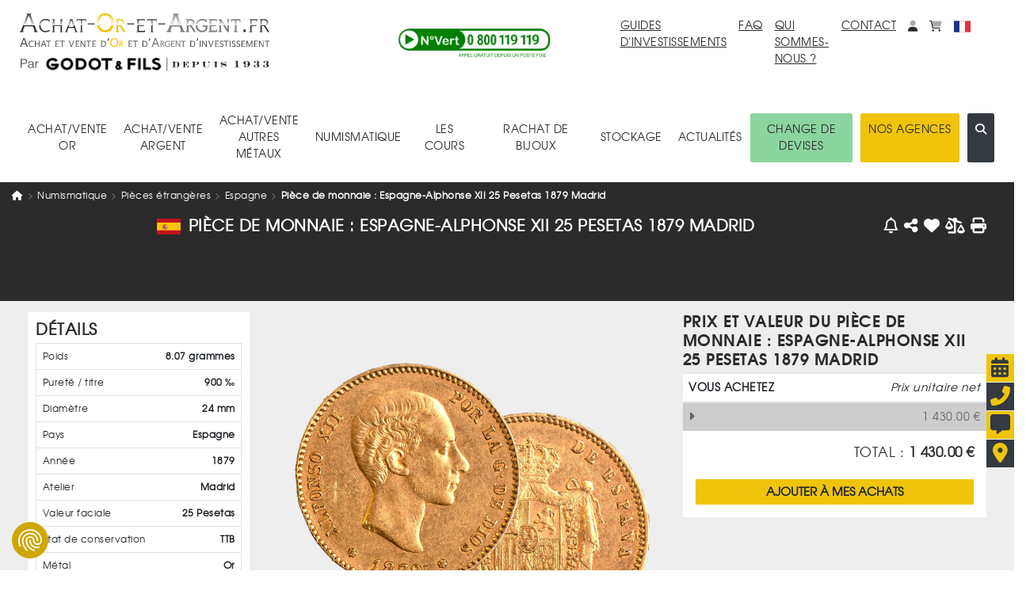

--- FILE ---
content_type: text/html; charset=UTF-8
request_url: https://www.achat-or-et-argent.fr/numismatique/piece/6484/alphonse-xii-25-pesetas-1879-madrid
body_size: 18615
content:
<!DOCTYPE HTML>
<html xmlns="http://www.w3.org/1999/xhtml"  xml:lang="fr" lang="fr">

<head>
	<link rel="canonical" href="https://www.achat-or-et-argent.fr/numismatique/piece/6484/alphonse-xii-25-pesetas-1879-madrid" />
	
	<link rel="alternate" hreflang="x-default" href="https://www.achat-or-et-argent.fr/numismatique/piece/6484/alphonse-xii-25-pesetas-1879-madrid" />
	<link rel="alternate" hreflang="fr-fr" href="https://www.achat-or-et-argent.fr/numismatique/piece/6484/alphonse-xii-25-pesetas-1879-madrid" />
	<link rel="manifest" href="/manifest.json">
	
	<title>Pièce de monnaie : Espagne-Alphonse XII 25 Pesetas 1879 Madrid</title>
	<meta http-equiv="Content-Type" content="text/html; charset=utf-8" />
	<!--meta http-equiv="Content-Security-Policy" content="img-src https://cdn.achat-or-et-argent.fr https://www.achat-or-et-argent.fr https://ban.tangooserver.com https://partner.achat-or-et-argent.fr https://googleads.g.doubleclick.net https://ssl.google-analytics.com https://www.facebook.com https://c.clarity.ms https://www.googletagmanager.com https://adservice.google.com https://ad.doubleclick.net https://www.google.com https://www.google.fr https://cdn.by.wonderpush.com https://bat.bing.com https://bat.bing.net https://c.bing.com https://c.bing.net https://maps.googleapis.com https://nocookie.avads.net https://ads.avads.net https://maps.gstatic.com data:; style-src https://www.achat-or-et-argent.fr https://fonts.googleapis.com  https://consent.cookiefirst.com https://cdn.jsdelivr.net 'unsafe-inline';"-->
	
		<META NAME="ROBOTS" CONTENT="INDEX, FOLLOW">
		<meta name="googlebot" content="INDEX, FOLLOW">
	
	<meta name="robots" content="max-image-preview:large">
	<meta http-equiv="Cache-Control" content="max-age=3600, public">
	<meta http-equiv="Expires" content="Fri, 20 Dec 2024 12:00:00 GMT">
	<meta name="keywords" content=",,,,,,,,,,,">
	<meta name="description" content="Acheter notre Pièce de monnaie : Espagne-Alphonse XII 25 Pesetas 1879 Madrid, en toute confiance.">
	<meta name="google-site-verification" content="rD-PIO843toHmy6h9MM1dungf64b5nrTXboMf2uEjPI">
	<meta name="viewport" content="width=device-width, initial-scale=1">
	<meta name="apple-itunes-app" content="app-id=1620312033">
		<meta property="og:title" content="Pièce de monnaie : Espagne-Alphonse XII 25 Pesetas 1879 Madrid">
	<meta property="og:type" content="website">
	<meta property="og:url" content="https://www.achat-or-et-argent.fr/numismatique/piece/6484/alphonse-xii-25-pesetas-1879-madrid">
	<meta property="og:image" content="https://www.achat-or-et-argent.fr/https://cdn.achat-or-et-argent.fr/ressources_v4/images/pieces/nu/23/6484_lavers.webp">

		<script type="application/ld+json">
		[{
  "@context": "https://schema.org",
  "@type": "Organization",
  "url": "https://www.achat-or-et-argent.fr",
  "logo": "https://cdn.achat-or-et-argent.fr/ressources_v4/images/structure/fr/aoea-logo.svg",
  "contactPoint": [
    { "@type": "ContactPoint",
      "telephone": "+33-800119119",
      "contactType": "customer service"
    }
  ]
},{

	  "@type": "BreadcrumbList",
	  "itemListElement": [{
    "@type": "ListItem",
    "position": 1,
    "name": "Achat Or Et Argent",
    "item": {
		    	"@type":"WebPage",
		    	"@id":"https://www.achat-or-et-argent.fr",
		    	"url":"https://www.achat-or-et-argent.fr"
		    }
  },{
    "@type": "ListItem",
    "position": 2,
    "name": "numismatique",
    "item": {
		    	"@type":"WebPage",
		    	"@id":"https://www.achat-or-et-argent.fr/numismatique/3/",
		    	"url":"https://www.achat-or-et-argent.fr/numismatique/3/"
		    }
  },{
    "@type": "ListItem",
    "position": 3,
    "name": "Pièces étrangères",
    "item": {
		    	"@type":"WebPage",
		    	"@id":"https://www.achat-or-et-argent.fr/numismatique/8/pieces-etrangeres",
		    	"url":"https://www.achat-or-et-argent.fr/numismatique/8/pieces-etrangeres"
		    }
  },{
    "@type": "ListItem",
    "position": 4,
    "name": "Espagne",
    "item": {
		    	"@type":"WebPage",
		    	"@id":"https://www.achat-or-et-argent.fr/numismatique/19/pieces-etrangeres/espagne",
		    	"url":"https://www.achat-or-et-argent.fr/numismatique/19/pieces-etrangeres/espagne"
		    }
  },{
    "@type": "ListItem",
    "position": 5,
    "name": "Pièce de monnaie : Espagne-Alphonse XII 25 Pesetas 1879 Madrid",
    "item": {
		    	"@type":"WebPage",
		    	"@id":"https://www.achat-or-et-argent.fr/numismatique/piece/6484/alphonse-xii-25-pesetas-1879-madrid",
		    	"url":"https://www.achat-or-et-argent.fr/numismatique/piece/6484/alphonse-xii-25-pesetas-1879-madrid"
		    }
  }]
	},{

		"@type": "Product",
		"name": "Pièce de monnaie : Espagne-Alphonse XII 25 Pesetas 1879 Madrid",
	  "image": [
	    "https://cdn.achat-or-et-argent.fr/ressources_v4/images/pieces/nu/23/6484_lavers.webp"
	   ],
			"description": "Pièce de monnaie : Espagne-Alphonse XII 25 Pesetas 1879 Madrid"
		,
	  "sku": "6484",
	  "mpn": "6484",
			"brand": {
				"@type": "Organization",
				"name": "Achat Or Et Argent"
			}
	,
			"locationCreated": {
				"@type": "Place",
				"name": "Atelier Madrid"
			}
		,
	  "countryOfOrigin": "Espagne",
	  "material": "Or 900 ‰",
			"weight": {
				"@type": "QuantitativeValue",
				"value": "8.07",
				"unitCode": "GRM"
			}
		,
		"releaseDate": "1879",
			"productionDate": "1879"
		,
		"additionalProperty": [{
			"@type": "PropertyValue",
			"name": "Poids métal fin",
			"value": "7.26300 g"
		},{
			"@type": "PropertyValue",
			"name": "Titre",
			"value": "900 ‰"
		},{
			"@type": "PropertyValue",
			"name": "Diamètre",
			"value": "24 mm"
		}],
	  "offers": {
	    "@type": "Offer",
	    "url": "https://www.achat-or-et-argent.fr/numismatique/piece/6484/alphonse-xii-25-pesetas-1879-madrid",
	    "priceCurrency": "EUR",
	    "price": "1430.00",
	    "priceValidUntil": "2026-01-24 16:49:40",
	    "availability": "https://schema.org/InStock",
		"itemCondition": "https://schema.org/NewCondition",
	    "seller": {
	      "@type": "Organization",
	      "name": "Achat Or Et Argent"
	    }
	  }
	}]
	</script>

	<link rel="dns-prefetch" href="https://maps.googleapis.com">

	<!-- LES PRELOAD -->
	<link href="/library/bootstrap.min.css" rel="preload" as='style'>
	<!--	-->
	<link href="/models/common/css/styles-mod-bs.css?1759249293" rel="preload" as='style'>
	<!--	-->
	<link href="/models/common/css/styles-bs.css?1730992178" rel="preload" as='style'>
	<!--	-->
	<link href="/models/common/css/styles-v5.css?1759421643" rel="preload" as='style'>

	<!--link href="/libjs/jquery.js" rel="preload" as='script' /-->
	<!--link href="/libjs/functions-v5.js?1764780930" rel="preload" as='script' />
	<link href="/library/bootstrap.bundle.min.js" rel="preload" as='script' /-->

	<!-- LES PRELOAD -->

	<!--
	<link href="/models/common/font/AOEA-V4.ttf?qs731q" rel="preload" as='font'  crossorigin="anonymous" referrerpolicy="no-referrer">
	<link href="/models/common/font/texgyreadventor-regular-webfont-webfont.woff2" rel="preload" as='font'  crossorigin="anonymous" referrerpolicy="no-referrer">
	<link href="/models/common/font/texgyreadventor-italic-webfont-webfont.woff2" rel="preload" as='font'  crossorigin="anonymous" referrerpolicy="no-referrer">
	<link href="/models/common/font/texgyreadventor-bold-webfont-webfont.woff2" rel="preload" as='font'  crossorigin="anonymous" referrerpolicy="no-referrer">
	-->

	<!--link rel="stylesheet" href="/library/bootstrap.min.css"-->
	<link rel="stylesheet" href="https://cdn.jsdelivr.net/npm/bootstrap@4.6.2/dist/css/bootstrap.min.css" integrity="sha384-xOolHFLEh07PJGoPkLv1IbcEPTNtaed2xpHsD9ESMhqIYd0nLMwNLD69Npy4HI+N" crossorigin="anonymous">

<!-- Les modifs du css actuels -->
		<link href="/models/common/css/styles-mod-bs.css?1759249293" rel="stylesheet" type="text/css" onload="this.media='all'">
<!--	-->
		<link href="/models/common/css/styles-bs.css?1730992178" rel="stylesheet" type="text/css" onload="this.media='all'">
<!-- -->

		<link href="/models/aoea/css/style.css?1714999730" rel="preload" as='style'>
	<link href="/models/aoea/css/style.css?1714999730" rel="stylesheet" type="text/css" onload="this.media='all'">


	<link href="/models/common/css/styles-v5.css?1759421643" rel="stylesheet" type="text/css" onload="this.media='all'">



	<!--script type="text/javascript" src="/libjs/jquery.js"></script-->
	<script src="https://code.jquery.com/jquery-3.7.1.min.js" integrity="sha256-/JqT3SQfawRcv/BIHPThkBvs0OEvtFFmqPF/lYI/Cxo=" crossorigin="anonymous"></script>

	<script>window.dataLayer = window.dataLayer || [];
		dataLayer.push({
 			'event': "Pageview",
 			'pagePath': "https://www.achat-or-et-argent.fr/numismatique/piece/6484/alphonse-xii-25-pesetas-1879-madrid",
 			'pageTitle': "Pièce de monnaie : Espagne-Alphonse XII 25 Pesetas 1879 Madrid",
 			'visitorType': "customer"
		});
		dataLayer.push({"newcustomer": 0,
		"typePage": "product",
		"categoryid": 50,
		"categorylabel": "numismatique/Pièces étrangères/Espagne/",
		"productId": 6484,
		"prices": 1430.00,
	});
	</script>
	<!-- Google Tag Manager -->
	<script>(function(w,d,s,l,i){w[l]=w[l]||[];w[l].push({'gtm.start':
	new Date().getTime(),event:'gtm.js'});var f=d.getElementsByTagName(s)[0],
	j=d.createElement(s),dl=l!='dataLayer'?'&l='+l:'';j.async=true;j.src=
	'https://www.googletagmanager.com/gtm.js?id='+i+dl;f.parentNode.insertBefore(j,f);
	})(window,document,'script','dataLayer','GTM-PTSWGNX');</script>
	<!-- End Google Tag Manager -->

		
	
	
	

	<!--script defer type="text/javascript" src="/library/bootstrap.bundle.min.js"></script-->
	<script src="https://cdn.jsdelivr.net/npm/bootstrap@4.6.2/dist/js/bootstrap.bundle.min.js" integrity="sha384-Fy6S3B9q64WdZWQUiU+q4/2Lc9npb8tCaSX9FK7E8HnRr0Jz8D6OP9dO5Vg3Q9ct" crossorigin="anonymous"></script>

	<script>var messages=["Vos modifications seront prises en compte dès que vous aurez enregistré.", "Ce produit est déjà dans vos favoris", "Faible", "Moyenne", "Forte", "En&nbsp;arrière", "En&nbsp;avant", "Chargement en cours... Merci de votre patience.", "Quantité minimum", "Ajouter à mes achats"];var deviseEncours = "€";var changeDevise = 1;var changeEuro = 1;</script>


		<link href="/libjs/functions.js?1764780930" rel="preload" as='script' />
		<!--link href="/libjs/files_js/skull.js?1685608480" rel="preload" as='script' /-->

		<!-- À faire disparaitre à terme -->
		<link href="/libjs/lazysizes.min.js" rel="preload" as='script' />
		<link href="/libjs/ls.unveilhooks.min.js" rel="preload" as='script' />
		<!-- À faire disparaitre à terme -->

		<script type="text/javascript" src="/libjs/functions.js?1764780930" ></script>
		<!--script type="text/javascript" src="/libjs/files_js/skull.js?1685608480" ></script-->

		<!-- À faire disparaitre à terme -->
		<script type="text/javascript" src="/libjs/lazysizes.min.js" defer></script>
		<script type="text/javascript" src="/libjs/ls.unveilhooks.min.js" defer></script>
		<!-- À faire disparaitre à terme -->

		
		<script async type="text/javascript" src="/libjs/functions-v5.js?1765531197" ></script>
		
		 
<!-- Meta Pixel Code -->
<script>
	!function(f,b,e,v,n,t,s)
	{if(f.fbq)return;n=f.fbq=function(){n.callMethod?
	n.callMethod.apply(n,arguments):n.queue.push(arguments)};
	if(!f._fbq)f._fbq=n;n.push=n;n.loaded=!0;n.version='2.0';
	n.queue=[];t=b.createElement(e);t.async=!0;
	t.src=v;s=b.getElementsByTagName(e)[0];
	s.parentNode.insertBefore(t,s)}(window, document,'script',
	'https://connect.facebook.net/en_US/fbevents.js');
	fbq('init', '2334468567029377');
	fbq('track', 'PageView');
	</script>
	<noscript><img height="1" width="1" style="display:none"
	src="https://www.facebook.com/tr?id=2334468567029377&ev=PageView&noscript=1"
	/></noscript>
	<!-- End Meta Pixel Code -->



	<script>
		document.addEventListener("onTouchStart", function(){}, {passive: true});
		document.addEventListener('touchstart', function(){}, {passive: true});
		document.addEventListener("scroll", function(){}, {passive: true});
	</script>
</head>


<body>
<!-- Google Tag Manager (noscript) -->
<noscript><iframe src="https://www.googletagmanager.com/ns.html?id=GTM-PTSWGNX" height="0" width="0" style="display:none;visibility:hidden"></iframe></noscript>
<!-- End Google Tag Manager (noscript) -->
				<div class="alert alert-success d-none position-fixed" id="noty-holder"><!-- displayed -->
	<p id="noty-content"></p>
</div>

<nav class="navbar navbar-expand-lg navbar-light flex-wrap" id="navMenu">
  <div class="col-lg-4 order-first">
  	<div class="row">
	  	<button class="col-1 navbar-toggler collapsed border-0" type="button" data-toggle="collapse" data-target=".navbarNav" aria-controls="navbarNav" aria-expanded="false" aria-label="Toggle navigation">
				<i class="fas fa-bars toggler-icon" style="font-size:1.8rem;"></i>
	    	<i class="fas fa-times toggler-close" style="font-size:1.8rem;display:none;"></i>
			</button>
			<div class="col-9 col-lg-12 text-center pr-lg-0 text-lg-left">
				<a class="navbar-brand w-100" href="/"  title="Retour à l'accueil"><img src="https://cdn.achat-or-et-argent.fr/ressources_v4/images/structure/fr/aoea-logo.svg" class="logoHome" alt="Achat Or Et Argent" title="Achat Or Et Argent" width="210" height="30" loading="lazy"></a>
			</div>
			<div class="col-2 d-flex pt-1 d-lg-none pr-1 justify-content-end">
	  		<span id="accountM" class="ml-4">
						<div class="dropdown dropleft">
							<a href="#" title="Mon compte" class="dropdown-toggle no-arrow text-decoration-none" role="button" id="dropAccountM" data-toggle="dropdown" aria-haspopup="true" aria-expanded="false" aria-label="Mon compte">
								<i class="fa-duotone fa-solid fa-user"></i><span class="sr-only">Mon compte</span>
							</a>
							<div class="dropdown-menu dropdown-menu-lg-right shadow-lg" aria-labelledby="dropAccountM" id="contentDropAccountM" data-tpl='<a href="__link__" class="dropdown-item text-decoration-none" title="__title__">__label__</a>'>
							</div>
						</div>
					</span>
					<span id="basketM" class="ml-4 d-inline">
						<div class="dropdown dropleft">
							<a href="#" title="monpanier" class="dropdown-toggle no-arrow text-decoration-none" role="button" id="dropBasketM" data-toggle="dropdown" aria-haspopup="true" aria-expanded="false" aria-label="mon<br>panier">
								<i class="fa-duotone fa-solid fa-cart-shopping"></i><span class="sr-only">monpanier</span>
							</a>
							<div class="dropdown-menu dropdown-menu-lg-right shadow-lg p-2" aria-labelledby="dropBasketM" id="contentDropBasketM" data-tpllabel = '<div class="dropdown-text text-nowrap p-3" style="font-size:1.2rem;">__label__</div>' data-tplsep='<div class="dropdown-divider"></div>' data-tpllabelb = '<div class="dropdown-text text-nowrap p-3" style="font-size:1.2rem;">Mes achats :<span class="font-weight-bold"> __label__</span></div>'  data-tpllabels = '<div class="dropdown-text text-nowrap p-3" style="font-size:1.2rem;">Mes ventes :<span class="font-weight-bold"> __label__</span></div>' data-tplbtnb = '<a href="/mon-panier-achats" class="px-3 w-100 d-block text-center" title="Voir mes achats"><button class="btn btn-dark w-100 text-nowrap" title="Voir mes achats">VOIR MES ACHATS</button></a>' data-tplbtns = '<a href="/mon-panier-ventes" class="px-3 w-100 d-block text-center" title="Voir mes ventes"><button class="btn btn-dark w-100 text-nowrap" title="Voir mes ventes">VOIR MES VENTES</button></a>'>
							</div>
						</div>
					</span>
			 </div>


			<div class="col-9 offset-1 offset-lg-0 col-lg-12 text-center text-lg-left"><img src="https://cdn.achat-or-et-argent.fr/ressources_v4/images/structure/common/tiny_logo.webp" class="sousLogoHome" alt="Achat Or Et Argent" title="Achat Or Et Argent" width="210" height="21" loading="lazy"></div>




		</div>

	</div>
	<div class="col-12 d-lg-none mt-4">
		<div class="input-group mb-3">
			<input type="text" class="form-control" placeholder="Rechercher (ex : Lingotin 1 once, Krugerrand...)" id="searchInputM" data-typ="0">
			<div class="input-group-append">
			  <button class="btn btn-dark searchButtonM" title='search'><i class="fa-regular fa-magnifying-glass-arrow-right text-light" style="font-size:1.5rem;"></i></button>
			</div>
		</div>
	</div>
  <div class="collapse navbar-collapse row col-lg-8 navbarNav order-2 order-lg-1">
    <div class="col-lg-5 text-lg-center align-self-center order-last order-lg-first mt-3 mt-lg-0"><a href="tel:+33800119119" class="" title="Appel téléphonique : 0800 119 119"><img src="https://cdn.achat-or-et-argent.fr/ressources_v4/images/structure/common/phone.webp" alt="0800 119 119 Appel et service gratuits" title="0800 119 119 Appel et service gratuits" width="200" height="42" loading="lazy"></a></div>
		<div class="col-lg-7 d-flex flex-column flex-lg-row align-items-lg-start ml-3 ml-md-0">
			<a href="/guide-investissement/or-gor-25" class="ml-lg-auto mr-4 mb-3 mb-lg-0" title="guides d'investissements">GUIDES D'INVESTISSEMENTS</a>
			<a href="/faq" class="mr-4 mb-3 mb-lg-0" title="faq">FAQ</a>
			<a href="/qui-sommes-nous" class="mr-4 mb-3 mb-lg-0 mt-3 mt-md-0"title="Qui sommes-nous ?">QUI SOMMES-NOUS ?</a>
			<a href="/nous-contacter" class="mr-4 mb-3 mb-lg-0 mt-3 mt-md-0" title="contact">CONTACT</a>
			<div class="d-flex flex-row align-items-lg-end mt-3 mt-md-0">
				<span id="account" class="mr-4 d-none d-lg-block">
					<div class="dropdown">
						<a href="#" title="Mon compte" class="dropdown-toggle no-arrow text-decoration-none" role="button" id="dropAccount" data-toggle="dropdown" aria-haspopup="true" aria-expanded="false" aria-label="Mon compte">
							<i class="fa-duotone fa-solid fa-user"></i><span class="sr-only">Mon compte</span>
						</a>
						<div class="dropdown-menu dropdown-menu-lg-right shadow-lg" aria-labelledby="dropAccount" id="contentDropAccount" data-tpl='<a href="__link__" class="dropdown-item text-decoration-none" title="__title__">__label__</a>'>
						</div>
					</div>
				</span>
				<span id="basket" class="mr-4 d-none d-lg-inline">
					<div class="dropdown">
						<a href="#" title="monpanier" class="dropdown-toggle no-arrow text-decoration-none" role="button" id="dropBasket" data-toggle="dropdown" aria-haspopup="true" aria-expanded="false" aria-label="mon<br>panier">
							<i class="fa-duotone fa-solid fa-cart-shopping"></i><span class="sr-only">monpanier</span>
						</a>
						<div class="dropdown-menu dropdown-menu-lg-right shadow-lg p-2" aria-labelledby="dropBasket" id="contentDropBasket" data-tpllabel = '<div class="dropdown-text text-nowrap p-3" style="font-size:1.2rem;">__label__</div>' data-tplsep='<div class="dropdown-divider"></div>' data-tpllabelb = '<div class="dropdown-text text-nowrap p-3" style="font-size:1.2rem;">Mes achats :<span class="font-weight-bold"> __label__</span></div>'  data-tpllabels = '<div class="dropdown-text text-nowrap p-3" style="font-size:1.2rem;">Mes ventes :<span class="font-weight-bold"> __label__</span></div>' data-tplbtnb = '<a href="/mon-panier-achats" class="px-3 w-100 d-block text-center" title="Voir mes achats"><button class="btn btn-dark w-100 text-nowrap" title="Voir mes achats">VOIR MES ACHATS</button></a>' data-tplbtns = '<a href="/mon-panier-ventes" class="px-3 w-100 d-block text-center" title="Voir mes ventes"><button class="btn btn-dark w-100 text-nowrap" title="Voir mes ventes">VOIR MES VENTES</button></a>'>
						</div>
					</div>
				</span>

				
				<span class='d-inline'>
					<div class="dropdown">
						<a href="#" title="Choisissez la langue du site." class="dropdown-toggle no-arrow text-decoration-none" role="button" id="choixLangue" data-toggle="dropdown" aria-haspopup="true" aria-expanded="false">
							<img src="https://cdn.achat-or-et-argent.fr/ressources_v4/images/drapeaux/fr.svg" class="" style="width:2.1rem;height:2.1rem;" alt="Choisissez la langue du site." title="Choisissez la langue du site.">
						</a>
						<div class="dropdown-menu dropdown-menu-lg-right shadow-lg" aria-labelledby="choixLangue" id="contentChoixLangue">
														<a href="#" class="dropdown-item text-decoration-none" title="English" onclick="changeLangue('us')"><img src="https://cdn.achat-or-et-argent.fr/ressources_v4/images/drapeaux/us.svg" loading="lazy" class="" style="width:2.1rem;height:2.1rem;" alt="Choisissez la langue du site." title="Choisissez la langue du site.">&nbsp;English</a>
							<a href="#" class="dropdown-item text-decoration-none" title="Deutsch" onclick="changeLangue('de')"><img src="https://cdn.achat-or-et-argent.fr/ressources_v4/images/drapeaux/de.svg" loading="lazy" class="" style="width:2.1rem;height:2.1rem;" alt="Choisissez la langue du site." title="Choisissez la langue du site.">&nbsp;Deutsch</a>
							<a href="#" class="dropdown-item text-decoration-none" title="Italiano" onclick="changeLangue('it')"><img src="https://cdn.achat-or-et-argent.fr/ressources_v4/images/drapeaux/it.svg" loading="lazy" class="" style="width:2.1rem;height:2.1rem;" alt="Choisissez la langue du site." title="Choisissez la langue du site.">&nbsp;Italiano</a>

						</div>
					</div>
				</span>
			</div>
		</div>
  </div>

  <div class="collapse navbar-collapse col-lg-12 order-0 order-lg-last navbarNav">
		<nav class="navbar col-lg-12 flex-column flex-lg-row flex-nowrap align-items-start align-items-lg-center justify-content-md-between mt-lg-5 mb-3 p-0" style="z-index:15;">
	<div class="JQnavItems text-center p-3" style="z-index:10;"><div class="catLink pointer cat-1">ACHAT/VENTE<BR>OR<span class="position-absolute"><i class="fa-solid fa-caret-up position-relative JQCat JQcat1 d-none text-dark" style="top:2.2rem;left:-1.5rem;font-size:2rem;"></i></span></div>
		<div class="JQCat JQcat1 position-absolute d-none pt-3 sizeJQcat">
			<div class="row no-gutters border border-dark bg-light rounded-xl shadow-lg" style="border-width:0.2rem !important;">
				<div class="col-lg-9 p-3 text-left">
					<div class="col-12"><a href="" class="text-decoration-none cat-1 acat-1">VOIR TOUT&nbsp;<i class="fa-solid fa-caret-right"></i></a></div>
					<div class="row no-gutters" id="nav-cat-1" data-tpl='<div class="col-lg-6 col-xl-4 pl-4 py-2"><a href="__url__" class="text-decoration-none text-nowrap cat-1">__label__</a></div>' data-tpllove='<div class="col-auto pl-4 py-2"><a href="__url__" class="text-decoration-none text-md-nowrap cat-1"><img loading="lazy" src="__image__" alt="__label__" title="__label__" height="40" width="40" class="mr-3">__label__</a></div>' data-coups='<div class="col-12 row no-gutters align-items-center"><div class="col-auto"><div class="col-auto pl-4 pr-2 font-weight-bold">Coups de cœur :</div></div><div class="d-flex flex-wrap">__coups__</div></div>'></div>
				</div>
				<div class="col-lg-3 bg-dark border rounded-xl" id="nav-bloc-1" data-tpl='<div class="row p-3"><div class="col text-light"><p class="font-weight-bold">__texte__</p><a href="__url__" class="text-decoration-none text-nowrap text-light cat-1"><p><img loading="lazy" src="__image__" alt="__label__" title="__label__" height="100" width="100" class="mb-3"></p><p class="text-wrap">__label__</p></a></div></div>'>
				</div>
			</div>
		</div>
	</div>
	<div class="JQnavItems text-center p-3" style="z-index:10;"><div class="catLink pointer cat-2">ACHAT/VENTE<BR>ARGENT<span class="position-absolute"><i class="fa-solid fa-caret-up position-relative JQCat JQcat2 d-none" style="top:2.2rem;left:-3.5rem;font-size:2rem;"></i></span></div>
		<div class="JQCat JQcat2 position-absolute d-none pt-3 sizeJQcat">
			<div class="row no-gutters border border-dark bg-light rounded-xl shadow-lg" style="border-width:0.2rem !important;">
				<div class="col-lg-9 p-3 text-left">
					<div class="col-12"><a href="" class="text-decoration-none cat-2 acat-2">VOIR TOUT&nbsp;<i class="fa-solid fa-caret-right"></i></a></div>
					<div class="row no-gutters" id="nav-cat-2" data-tpl='<div class="col-lg-6 col-xl-4 pl-4 py-2"><a href="__url__" class="text-decoration-none text-nowrap cat-2">__label__</a></div>' data-tpllove='<div class="col-auto pl-4 py-2"><a href="__url__" class="text-decoration-none text-md-nowrap cat-2"><img loading="lazy" src="__image__" alt="__label__" title="__label__" height="40" width="40" class="mr-3">__label__</a></div>' data-coups='<div class="col-12 row no-gutters align-items-center"><div class="col-auto"><div class="col-auto pl-4 pr-2 font-weight-bold">Coups de cœur :</div></div><div class="d-flex flex-wrap">__coups__</div></div>'></div>
				</div>
				<div class="col-lg-3 bg-dark border rounded-xl" id="nav-bloc-2" data-tpl='<div class="row p-3"><div class="col text-light"><p class="font-weight-bold">__texte__</p><a href="__url__" class="text-decoration-none text-nowrap text-light cat-2"><p><img loading="lazy" src="__image__" alt="__label__" title="__label__"  height="100" width="100" class="mb-3"></p><p class="text-wrap">__label__</p></a></div></div>'>
				</div>
			</div>
		</div>
	</div>
	<div class="JQnavItems text-center p-3" style="z-index:10;"><div class="catLink pointer cat-300">ACHAT/VENTE<BR>AUTRES MÉTAUX<span class="position-absolute"><i class="fa-solid fa-caret-up position-relative JQCat JQcat300 d-none" style="top:2.2rem;left:-6.5rem;font-size:2rem;"></i></span></div>
		<div class="JQCat JQcat300 position-absolute d-none pt-3 sizeJQcat">
			<div class="row no-gutters border border-dark bg-light rounded-xl shadow-lg" style="border-width:0.2rem !important;">
				<div class="col-lg-9 p-3 text-left">
					<div class="col-12"><a href="" class="text-decoration-none cat-300 acat-300">VOIR TOUT&nbsp;<i class="fa-solid fa-caret-right"></i></a></div>
					<div class="row no-gutters" id="nav-cat-300" data-tpl='<div class="col-lg-6 col-xl-4 pl-4 py-2"><a href="__url__" class="text-decoration-none text-nowrap cat-300">__label__</a></div>' data-tpllove='<div class="col-auto pl-4 py-2"><a href="__url__" class="text-decoration-none text-md-nowrap cat-300"><img loading="lazy" src="__image__" alt="__label__" title="__label__" height="40" width="40" class="mr-3">__label__</a></div>' data-coups='<div class="col-12 row no-gutters align-items-center"><div class="col-auto"><div class="col-auto pl-4 pr-2 font-weight-bold">Coups de cœur :</div></div><div class="d-flex flex-wrap">__coups__</div></div>'></div>
				</div>
				<div class="col-lg-3 bg-dark border rounded-xl" id="nav-bloc-300" data-tpl='<div class="row p-3"><div class="col text-light"><p class="font-weight-bold">__texte__</p><a href="__url__" class="text-decoration-none text-nowrap text-light cat-300"><p><img loading="lazy" src="__image__" alt="__label__" title="__label__" height="100" width="100" class="mb-3"></p><p class="text-wrap">__label__</p></a></div></div>'>
				</div>
			</div>
		</div>
	</div>
	<div class="JQnavItems text-center p-3" style="z-index:10;"><div class="catLink pointer cat-3">NUMISMATIQUE<span class="position-absolute"><i class="fa-solid fa-caret-up position-relative JQCat JQcat3 d-none" style="top:3.2rem;left:-6.5rem;font-size:2rem;"></i></span></div>
		<div class="JQCat JQcat3 position-absolute d-none sizeJQcat" style="padding-top:2rem;">
			<div class="row no-gutters border border-dark bg-light rounded-xl shadow-lg" style="border-width:0.2rem !important;">
				<div class="col-lg-9 p-3 text-left">
					<div class="col-12"><a href="" class="text-decoration-none cat-3 acat-3">VOIR TOUT&nbsp;<i class="fa-solid fa-caret-right"></i></a></div>
					<div class="row no-gutters" id="nav-cat-3" data-tpl='<div class="col-lg-6 col-xl-4 pl-4 py-2"><a href="__url__" class="text-decoration-none text-nowrap cat-3">__label__</a></div>' data-tpllove='<div class="col-auto pl-4 py-2"><a href="__url__" class="text-decoration-none text-md-nowrap cat-3"><img loading="lazy" src="__image__" alt="__label__" title="__label__" height="40" width="40" class="mr-3">__label__</a></div>' data-coups='<div class="col-12 row no-gutters align-items-center"><div class="col-auto"><div class="col-auto pl-4 pr-2 font-weight-bold">Coups de cœur :</div></div><div class="d-flex flex-wrap">__coups__</div></div>'></div>
				</div>
				<div class="col-lg-3 bg-dark border rounded-xl d-flex align-items-stretch justify-content-center" id="nav-bloc-3" data-tpl='<div class="row p-3 align-items-center"><div class="col text-light"><p class="font-weight-bold">__texte__</p><a href="__url__" class="text-decoration-none text-nowrap text-light cat-3"><p><img loading="lazy" src="__image__" alt="__label__" title="__label__" height="100" width="100" class="mb-3"></p><p class="text-wrap">__label__</p></a></div></div>'>
				</div>
			</div>
		</div>
	</div>
	<div class='JQnavItems text-center p-3'><a href="/or/cours-de-l-or" class="text-decoration-none linkNav" title="les cours">LES COURS</a></div>
		<div class='JQnavItems text-center p-3'><a href="/rachat-de-bijoux/commander-son-kit" class="text-decoration-none linkNav" title="Rachat de bijoux">RACHAT DE BIJOUX</a></div>

	<div class="JQnavItems text-center p-3" style="z-index:10;"><div class="catLink pointer cat-simple">STOCKAGE<span class="position-absolute"><i class="fa-solid fa-caret-up position-relative JQCat JQcatsimple d-none text-dark" style="top:2.2rem;left:-2rem;font-size:2rem;"></i></span></div>
		<div class="JQCat JQcatsimple position-absolute d-none pt-3">
			<div class="border border-dark bg-light rounded-xl shadow-lg" style="border-width:0.2rem !important;">
				<div class="p-3 text-left" style="min-width:200px;">
					<div class="py-2"><a href="/stockage-or-physique-et-metaux-precieux" class="text-decoration-none cat-simple">Stockage or et métaux précieux</a></div>
					<div class="py-2"><a href="/or/gardienor" class="text-decoration-none cat-simple">Gardienor</a></div>
					<div class="py-2"><a href="/coffre-fort-prive" class="text-decoration-none cat-simple">Coffre-Fort Privé</a></div>
				</div>
			</div>
		</div>
	</div>
	<div class='JQnavItems text-center p-3'><a href="/news" class="text-decoration-none linkNav" title="actualités">ACTUALITÉS</a></div>
	<div class='JQnavItems text-center p-3 d-lg-none'><a href="/agences-liste" class="text-decoration-none linkNav" title="Nos agences">NOS AGENCES</a></div>
		<div class='JQnavItems text-center p-3 d-lg-none'><a href="https://winchangepro.fr" target="_blank" class="text-decoration-none linkNav" title="change de devises">CHANGE DE DEVISES</a></div>

	<div class="btn-group d-lg-inline-flex d-none" role="group">
				<div class='JQnavItems text-center rounded mr-3 p-3' style="background-color:#8bd59e;"><a href="https://winchangepro.fr" target="_blank" class="text-decoration-none linkNav" title="change de devises">CHANGE DE DEVISES</a></div>

		<div class='JQnavItems text-center p-3 bg-or rounded mr-3'><a href="/agences-liste" class="text-decoration-none linkNav text-nowrap" title="Nos agences">NOS AGENCES</a></div>
		<div class='JQnavItems text-center p-3 bg-dark rounded text-light pointer' title="recherche"><i class="fa-solid fa-magnifying-glass JQSearchV5"></i></div>
	</div>
</nav>
	</div>
	<div class="position-absolute w-50 d-none searchBloc" style="bottom:-1rem;right:2.5rem;z-index:1000;">
	  <div class="input-group">
			<input type="text" placeholder="Rechercher (ex : Lingotin 1 once, Krugerrand...)" class="form-control p-2" id="searchInput" data-typ="0" aria-label="Search" autocomplete="off">
			<div class="input-group-append">
			  <button class="btn btn-dark searchButton" title='search'><i class="fa-regular fa-magnifying-glass-arrow-right text-light" style="font-size:1.5rem;"></i></button>
			</div>
		</div>
	</div>
  <div class="position-absolute bg-white border p-3 w-50" id="searchList" style="right:2.5rem;z-index:1000;display:none;max-height:400px;overflow:auto;"></div>
</nav>

<!--=====================================================================================================================================================================
// Ici les boutons widgets et autres flottants
//=====================================================================================================================================================================-->
<!--AVIS VERIFIE WIDGET -->
<!-- BEGIN avisVerifies -->
<!--div class="position-fixed" style="z-index:1000;bottom:10.3rem;left:-4rem; transform:rotate(-90deg)" id="widgAV">
	<div id="037f3037-b3d5-4cf1-96c3-8fdd1834646c"></div><script async charset="utf-8" src="https://widgets.rr.skeepers.io/generated/ddf75175-6a4c-0f44-45d6-7d02938cad74/037f3037-b3d5-4cf1-96c3-8fdd1834646c.js"></script>
</div-->
<!-- END avisVerifies-->
<div class="telGodot_button pointer text-center" title="Appel téléphonique : 0800 119 119">
	<div class="h1 p-1 bg-dark text-or"><i class="fas fa-phone-alt p-1"></i><div class='displayTelGodot ml-2 mr-2 d-none'><a href="tel:+33800119119" title="Appel téléphonique : 0800 119 119" rel="nofollow"><img src="https://cdn.achat-or-et-argent.fr/ressources_v4/images/structure/common/phone.webp" alt="0800 119 119 Appel et service gratuits" title="0800 119 119 Appel et service gratuits" class="numVert" loading="lazy"></a></div></div>
</div>
<div class="rdv_button pointer text-center" title="Prendre rendez-vous">
	<div class="h1 p-1 bg-or text-dark"><i class="fas fa-calendar-alt p-1"></i><div class='displayRdvGodot ml-2 mr-2 d-none'><a href="/prise-de-rendez-vous" class="text-decoration-none align-middle" title="Prendre rendez-vous" style='font-size:1.5rem;' rel="nofollow">Prendre rendez-vous</a></div></div>
</div>

<div class="cont_button pointer text-center" title="Nous contacter">
	<div class="h1 p-1 bg-or text-dark"><i class="fas fa-message p-1"></i><div class='displayContGodot ml-2 mr-2 d-none'><a href="/nous-contacter" class="text-decoration-none align-middle" title="Nous contacter" style='font-size:1.5rem;' rel="nofollow">Nous contacter</a></div></div>
</div>
<div class="age_button pointer text-center" title="Nos agences">
	<div class="h1 p-1 bg-dark text-or"><i class="fas fa-location-dot p-1"></i><div class='displayAgeGodot ml-2 mr-2 d-none'><a href="/agences-liste" class="text-decoration-none align-middle text-light" title="Nos agences" style='font-size:1.5rem;' rel="nofollow">Nos agences</a></div></div>
</div>



		<main class="primaryMain">
	<div>
		<div class="position-absolute w-100 bg-444" style="height:15rem;"></div>
				<div class="container-fluid mx-auto">
			<nav aria-label="breadcrumb" class="position-relative">
			  <ol class="breadcrumb bg-transparent pl-4 pl-md-0">
			    <li class="breadcrumb-item"><a class="text-white text-decoration-none" href="/" title="Retour à l'accueil"><i class="fas fa-home"></i><span class='d-none'>retour à l'accueil</span></a></li>
			    					<li class="breadcrumb-item "><a href="/numismatique/3/" class="text-white text-decoration-none " title="Numismatique">Numismatique</a></li>
					<li class="breadcrumb-item "><a href="/numismatique/8/pieces-etrangeres" class="text-white text-decoration-none " title="Pièces étrangères">Pièces étrangères</a></li>
					<li class="breadcrumb-item "><a href="/numismatique/19/pieces-etrangeres/espagne" class="text-white text-decoration-none " title="Espagne">Espagne</a></li>

			    <li class="breadcrumb-item active" aria-current="page">
			    	
			    	<h1 class="faTitle text-white">Pièce de monnaie : Espagne-Alphonse XII 25 Pesetas 1879 Madrid</h1>
			    	
			    </li>
			  </ol>
			</nav>
		</div>
		<style>
			@media (min-width: 768px) {
				span.arianeNoH1-span.faTitle {
					padding: 0 3rem 0 0;
				}
			}
		</style>
<script>
		dataLayer.push({
		 'categoryid': '50',
		 'categorylabel': 'numismatique/Pièces étrangères/Espagne/Pièce de monnaie : Espagne-Alphonse XII 25 Pesetas 1879 Madrid/'
		});
	</script>
		<div class="row main-content text-white mx-auto bg-444">
			<div class="col-12">
				<div class="h2 bst10 bst11 text-center"><img style="height:2rem;" class="mr-3 mb-1 " src="https://cdn.achat-or-et-argent.fr/ressources_v4/images/drapeaux/es.svg" alt="Pièce de monnaie : Espagne-Alphonse XII 25 Pesetas 1879 Madrid" title="Pièce de monnaie : Espagne-Alphonse XII 25 Pesetas 1879 Madrid"><span class="font-weight-bold">PIÈCE DE MONNAIE : ESPAGNE-ALPHONSE XII 25 PESETAS 1879 MADRID</span>
					<div class="float-right mb-2 text-right d-none d-md-block" style="font-size:2rem;">
						<a href="/mon-compte#alerte-6484" title="Ajouter une alerte"><i class="far fa-bell text-white"></i></a>
						<div class="dropdown d-inline dropleft"><i class="fas fa-share-alt" id="partage-6484" role="button" data-toggle="dropdown" aria-haspopup="true" aria-expanded="false" title="Partager"></i>
							<div class='row text-center p-4 dropdown-menu' style="width:150px;" aria-labelledby="partage-6484">
								<div class="col-12 justify-content-around mx-auto">
								<i class="fab fa-facebook-square pointer" style="font-size:3rem;color:#888888;" onclick="window.open('http://www.facebook.com/sharer.php?u=https%3A%2F%2Fwww.achat-or-et-argent.fr%2Fnumismatique%2Fpiece%2F6484%2Falphonse-xii-25-pesetas-1879-madrid', 'Facebook','menubar=no, status=no, scrollbars=no, menubar=no, width=360, height=480')"></i>
								<i class="fab fa-twitter-square pointer" style="font-size:3rem;color:#888888;" onclick="window.open('https://twitter.com/intent/tweet?url=https%3A%2F%2Fwww.achat-or-et-argent.fr%2Fnumismatique%2Fpiece%2F6484%2Falphonse-xii-25-pesetas-1879-madrid&text=&via=&hashtags=', 'Twitter','menubar=no, status=no, scrollbars=no, menubar=no, width=360, height=480')"></i>
								<i class="fab fa-linkedin pointer" style="font-size:3rem;color:#888888;" onclick="window.open('https://www.linkedin.com/sharing/share-offsite/?url=https%3A%2F%2Fwww.achat-or-et-argent.fr%2Fnumismatique%2Fpiece%2F6484%2Falphonse-xii-25-pesetas-1879-madrid', 'LinkedIn','menubar=no, status=no, scrollbars=no, menubar=no, width=360, height=480')"></i>
								</div>
							</div>
						</div>

						<i class="fas fa-heart pointer icoFav JQfav6484" title="Ajouter à mes favoris" onclick="addFavorite(6484)"></i>
						<div class="dropdown d-inline dropleft"><i class="fas fa-balance-scale-right" id="comparaison-6484" role="button" title="Mes comparaisons" data-toggle="dropdown" aria-haspopup="true" aria-expanded="false"></i>
							<div class="JQComp JQCompId6484 dropdown-menu" style="width:200px;" data-iditem="6484" aria-labelledby="comparaison-6484">
							</div>
						</div>
						<a href='/printFicheItem-6484' target='_blank' title='print' class="text-light"><i class="fas fa-print" title="print"></i></a>
					</div>
				</div>
			</div>

			<div class="col-12 mt-3 pr-5 mb-3 mb-xl-0">
				<div class="row ml-2  border-light align-items-center justify-content-center">
					
					&nbsp;
					<div class="col-md-6 col-lg-5 ">
						<div class="row">
							<div class="col-md-12 col-xl-6 text-md-right text-xl-center border-left  border-xl-bottom-0" style="font-size:1.2rem;">
								
							</div>
							<div class="col-md-12 col-xl-6 text-left text-md-right text-xl-center border-left" style="font-size:1.2rem;">
								
							</div>
						</div>
					</div>
				</div>
				<div class="float-right mb-1 mt-2 text-right d-md-none" style="font-size:2rem;">
					<div class="dropdown d-inline dropleft"><i class="fas fa-share-alt" id="partage-6484" role="button" data-toggle="dropdown" aria-haspopup="true" aria-expanded="false" title="Partager"></i>
						<div class='row text-center p-4 dropdown-menu' style="width:150px;" aria-labelledby="partage-6484">
							<div class="col-12 justify-content-around mx-auto">
							<i class="fab fa-facebook-square pointer" style="font-size:3rem;color:#888888;" onclick="window.open('http://www.facebook.com/sharer.php?u=https%3A%2F%2Fwww.achat-or-et-argent.fr%2Fnumismatique%2Fpiece%2F6484%2Falphonse-xii-25-pesetas-1879-madrid', 'Facebook','menubar=no, status=no, scrollbars=no, menubar=no, width=360, height=480')"></i>
							<i class="fab fa-twitter-square pointer" style="font-size:3rem;color:#888888;" onclick="window.open('https://twitter.com/intent/tweet?url=https%3A%2F%2Fwww.achat-or-et-argent.fr%2Fnumismatique%2Fpiece%2F6484%2Falphonse-xii-25-pesetas-1879-madrid&text=&via=&hashtags=', 'Twitter','menubar=no, status=no, scrollbars=no, menubar=no, width=360, height=480')"></i>
							<i class="fab fa-linkedin pointer" style="font-size:3rem;color:#888888;" onclick="window.open('https://www.linkedin.com/sharing/share-offsite/?url=https%3A%2F%2Fwww.achat-or-et-argent.fr%2Fnumismatique%2Fpiece%2F6484%2Falphonse-xii-25-pesetas-1879-madrid', 'LinkedIn','menubar=no, status=no, scrollbars=no, menubar=no, width=360, height=480')"></i>
							</div>
						</div>
					</div>
					<i class="fas fa-heart pointer icoFav JQfav6484" title="Ajouter à mes favoris" onclick="addFavorite(6484)"></i>
					<div class="dropdown d-inline dropleft"><i class="fas fa-balance-scale-right" id="comparaison-6484" role="button" title="Mes comparaisons" data-toggle="dropdown" aria-haspopup="false" aria-expanded="false"></i>
						<div class="JQComp JQCompId6484 dropdown-menu" style="width:200px;" data-iditem="6484" aria-labelledby="comparaison-6484">
						</div>
					</div>
				</div>
			</div>

		</div>


		<div class="container-fluid main-content mt-5 pt-lg-5">
			<div class="row">

				<div class="col-md-5 col-xl-3 mt-5 mt-md-0 order-2 order-md-1">
					<div class="bg-white p-3">
						<div class="h2 font-weight-bold text-uppercase">Détails</div>
						<table class="table border" style="font-size:1.2rem;">
							
														<tr>
								<td>Poids</td>
								<td class="text-right font-weight-bold">8.07 grammes</td>
							</tr>

														<tr>
								<td>Pureté / titre</td>
								<td class="text-right font-weight-bold">900 ‰</td>
							</tr>

														<tr>
								<td>Diamètre</td>
								<td class="text-right font-weight-bold">24 mm</td>
							</tr>

														<tr>
								<td>Pays</td>
								<td class="text-right font-weight-bold">Espagne</td>
							</tr>

														<tr>
								<td>Année</td>
								<td class="text-right font-weight-bold">1879</td>
							</tr>

							
														<tr>
								<td>Atelier</td>
								<td class="text-right font-weight-bold">Madrid</td>
							</tr>

														<tr>
								<td>Valeur faciale</td>
								<td class="text-right font-weight-bold">25 Pesetas</td>
							</tr>

							
							

							
														<tr>
								<td>État de conservation</td>
								<td class="text-right font-weight-bold">TTB</td>
							</tr>

														<tr>
								<td>Métal</td>
								<td class="text-right font-weight-bold">Or</td>
							</tr>

														<tr>
								<td>Tranche</td>
								<td class="text-right font-weight-bold">Relief</td>
							</tr>

							
														<tr>
								<td>Axe des coins</td>
								<td class="text-right font-weight-bold">6</td>
							</tr>

														<tr>
								<td>Autorité politique</td>
								<td class="text-right font-weight-bold">Espagne</td>
							</tr>

							

						</table>
					</div>
					
					
				</div>

				<div class="col-md-7 col-xl-5 d-flex flex-column order-1">
					<div class="row">
						<div class="col-5  text-white ml-md-5 m-2 p-2 pl-4" style="clip-path: polygon(100% 0, 90% 50%, 100% 100%, 0 100%, 0% 100%, 0 0);font-size:1.2rem;">&nbsp;</div>
					</div>
					<div class="row p-2 mb-md-5 heightContentPieces">
						<div class="col-12 col-md-9 text-center text-md-left" style="z-index:10;">
							<img class="lazyload" data-src="https://cdn.achat-or-et-argent.fr/ressources_v4/images/pieces/nu/23/6484_lavers.webp" alt="Pièce de monnaie : Espagne-Alphonse XII 25 Pesetas 1879 Madrid" style="cursor:zoom-in;width:330px;" loading="lazy" width="330" height="330" onclick="displayPopin('zoomProduit-i1nu-59296');">
						</div>
						<div class="col-md-9 d-none d-md-block position-absolute text-right mr-lg-0 mr-md-4" style="top:120px;right:0px;z-index:1;">
							<img class="lazyload" loading="lazy" width="330" height="330" data-src="https://cdn.achat-or-et-argent.fr/ressources_v4/images/pieces/nu/23/6484_le_revers.webp" alt="Pièce de monnaie : Espagne-Alphonse XII 25 Pesetas 1879 Madrid" style="cursor:zoom-in;width:330px;" onclick="displayPopin('zoomProduit-i1nu-59299');">
						</div>
					</div>
					<div class="row pt-md-5 mt-auto">
						<div class="col-12">
							<div id="carouselpieces" class="carousel slide" data-ride="false">
						  	<div class="carousel-inner">
						  								  		<div class="carousel-item col-3 active">
							      <img  class="img-fluid mx-auto d-block pointer lazyload" loading="lazy" width="80" height="80" data-src="https://cdn.achat-or-et-argent.fr/ressources_v4/images/pieces/nu/23/thumbs/6484_lavers.webp" alt="6484_lavers.png" onclick="displayPopin('zoomProduit-i1nu-59296');">
							    </div>
						  		<div class="carousel-item col-3 ">
							      <img  class="img-fluid mx-auto d-block pointer lazyload" loading="lazy" width="80" height="80" data-src="https://cdn.achat-or-et-argent.fr/ressources_v4/images/pieces/nu/23/thumbs/6484_le_revers.webp" alt="6484_le_revers.png" onclick="displayPopin('zoomProduit-i1nu-59299');">
							    </div>

						  	</div>
						  	<a class="carousel-control-prev text-decoration-none" style="width:0%;display:none;" href="#carouselpieces" role="button" data-slide="prev">
							    <i class="fas fa-caret-left text-dark" style="font-size:xxx-large;"></i>
							    <span class="sr-only">Previous</span>
							  </a>
							  <a class="carousel-control-next text-decoration-none" style="width:0%;display:none;" href="#carouselpieces" role="button" data-slide="next">
							    <i class="fas fa-caret-right text-dark" style="font-size:xxx-large;"></i>
							    <span class="sr-only">Next</span>
								</a>
							</div>
						</div>
					</div>
					<link rel="stylesheet" href="/cssFiles/bs-carousel-multi">
					<script>
						if($('.carousel-item').length > 4){
							$('.carousel-control-prev').show();
							$('.carousel-control-next').show();
						} else {
							$('.carousel-control-prev').hide();
							$('.carousel-control-next').hide();
						}
						$('#carouselpieces').on('slide.bs.carousel', function (e) {
					   /* CC 2.0 License Iatek LLC 2018 Attribution required */
						    var $e = $(e.relatedTarget);
						    var idx = $e.index();
						    var itemsPerSlide = 4;
						    var totalItems = $('.carousel-item').length;
							if(totalItems > itemsPerSlide){
								$('.carousel-control-prev').show();
								$('.carousel-control-next').show();
							} else {
								$('.carousel-control-prev').hide();
								$('.carousel-control-next').hide();
							}
						    if (idx >= totalItems-(itemsPerSlide-1)) {
						        var it = itemsPerSlide - (totalItems - idx);
						        for (var i=0; i<it; i++) {
						            // append slides to end
						            if (e.direction=="left") {
						                $('.carousel-item').eq(i).appendTo('.carousel-inner');
						            }
						            else {
						                $('.carousel-item').eq(0).appendTo('.carousel-inner');
						            }
						        }
						    }
						});
					</script>
				</div>

				<div class="col-xl-4 order-3 mt-xl-0 mt-4">
					<div class="row">
						<div class="col-12"><h2 class="bst10 font-weight-bold">PRIX ET VALEUR DU PIÈCE DE MONNAIE : ESPAGNE-ALPHONSE XII 25 PESETAS 1879 MADRID</h2></div>
						
						
						
													<div class="col-xl-12 col-md-6 pb-4 mb-xl-4 order-xl-1 order-md-2">
								
																<table class="produitVolumes table bg-white mb-0">
										<thead>
											<tr>
												<th class="left">VOUS ACHETEZ</th>
												<th class="right font-italic font-weight-light">Prix unitaire net</th>
											</tr>
										</thead>
										<tbody>
											<tr>
												<td class="left"><i class="fas fa-caret-right ml-0 pl-0 mr-2" style="font-size:1.5rem;"></i></td>
												<td class="right">
													
													<span id="pa0">1 430.00</span> €<span id="paE0" style="display:none">1430</span>
													
												</td>
											</tr>
										</tbody>
								</table>

								<form class="row no-gutters pt-4 pl-4 pr-4 pb-4 bg-white" id="pachat">
									<div class="col-4">
										<input id="minimumAch" value="1" type="hidden">
										<input type="hidden" name="pxAU" id="pxAU" value="1 430.00">
										<input type="hidden" name="pxAE" id="pxAE" value="1430">
										<input type="hidden" name="prodId" id="prodId" value="3|6484">

										<input id="achQte" name= "achQte" class="form-control bst8" type="hidden" min="1" max="1" onkeyup="checkMin();" value="1" placeholder="Qté."><input type='number' class='produitPrixQte invisible' disabled value=1>
									</div>
									<div class="col-8 text-right" style="font-size:1.7rem;">
										TOTAL : <span class=" font-weight-bold"><span id="tpa">1 430.00</span> €</span>
									</div>
									<div class="col-12 pt-2">
										
									
										<button id="btA" class="btn btn-light bg-or w-100 p-2 font-weight-bold text-uppercase hoverSpecialOr" style="font-size:1.5rem;" title="AJOUTER À MES ACHATS" onclick="addBasket(0);checkMin();" type="button">AJOUTER À MES ACHATS</button>
									
									</div>
								</form>
								
								
								
							</div>

						
						
					</div>
				</div>

			</div>

		</div>

		<div class="container-fluid main-content mt-5">
			<ul class="nav nav-fill tabsProduit" style="margin-bottom:-2px;">
			  <li class="nav-item pr-sm-4">
			    <a class="nav-link active" id="description-tab" data-toggle="tab" href="#description" role="tab" aria-controls="description" aria-selected="true">DESCRIPTION</a>
			  </li>
			  
			  			  <li class="nav-item pl-sm-4">
			    <a class="nav-link" id="qrsi-tab" data-toggle="tab" href="#qrsi" role="tab" aria-controls="qrsi" aria-selected="false">QUESTIONS DES INTERNAUTES</a>
			  </li>

			</ul>
			<div class="tab-content mb-4" id="productContentTab">
			  <div class="tab-pane fade show active bg-white p-4 pt-5" id="description" role="tabpanel" aria-labelledby="description-tab">
			  	<div class="row">
			  		<div class="col-xl-8">
			  			
			  			<h2>DESCRIPTION DU PRODUIT</h2>

												<br><b>AVERS :</b> <p>Description : Alphonse XII &agrave; droite</p>
<p>L&eacute;gende : ALFONSO XII POR LA G&middot;DE DIOS<br>* 1879 *</p><br>

												<b>REVERS :</b> <p>Description :</p>
<pre id="tw-target-text" class="tw-data-text tw-text-large tw-ta" dir="ltr" data-placeholder="Traduction"><span class="Y2IQFc" lang="fr">Armes &agrave; manteau couronn&eacute;</span></pre>
<p>L&eacute;gende : REY CONSTL. DE ESPA&Ntilde;A<br>D&middot;E&middot; 25 PESETAS &middot;M&middot;</p><br>

			  			<p style="font-weight: 400;">Alphonse XIII, n&eacute; le 17 mai 1886 &agrave; Madrid et mort le 28 f&eacute;vrier 1941 &agrave; Rome, est roi d'Espagne de 1886 &agrave; 1931.</p>
<p style="font-weight: 400;">Cette pi&egrave;ce d'or espagnole est tr&egrave;s pris&eacute;e par les numismates ou les collectionneurs de pi&egrave;ces &eacute;trang&egrave;res. Cette pi&egrave;ce d'or de 20 pesetas a les caract&eacute;ristiques d'une pi&egrave;ce de 20 Francs classique.</p>
							<br>
							
							
							
			  		</div>
			  		<div class="col-xl-4">
			  			<h2>AVANTAGES</h2>
			  			<ul class="list-unstyled">
			  			
							</ul>

							<h2 class="mt-5">IMPORTANT</h2>
							Nos prix de rachat affichés sont garantis à 100% pour toutes les pièces ou lingots sous scellés Godot et Fils. Dans les autres cas, veuillez nous contacter pour toute question à ce sujet.

							<h2 class="mt-5">TARIFS DE LIVRAISON</h2>
							<a href="#" title="Tarifs Transporteur premium - Valeur Déclarée" onclick="displayPopin('tarifsTransporteur-Transporteur premium - Valeur Déclarée-4'); event.preventDefault();">Transporteur premium - Valeur Déclarée</a><br>
							Retrait en boutique
							
					
							<!-- Cross selling -->
							
			  		</div>
			  	</div>
			  </div>
			  
			  
								<div class="tab-pane fade bg-white p-4 pt-5" id="qrsi" role="tabpanel" aria-labelledby="qrsi-tab">
			  	
					<div class="container-fluid">
						
							<div class="row">
								<div class="col-xl-8">
									Il n'y a pas encore de question concernant ce produit.
								</div>
								<div class="col-xl-4 pt-3 pt-xl-0"><!-- ZOne de question -->
									<h3>Posez votre question</h3>
									<form class="" id="qrsTop" action="/qrs?6974e99c8b4a8" method="post">
										<p class="questionsNB">
											N.B. : Votre question sera traitée et publiée avec une réponse après relecture par les équipes du site. Tout message insultant, violent, non adapté à tous les publics ou dont le niveau de langage sera jugé trop faible ne sera pas publié.
										</p>
										<!-- BEGIN prenomTop -->
										<input id="questionTopPrenom" name="questionTopPrenom" type="hidden" value="">
										<!-- ELSE prenomTop -->
										<div class="formLine">
											<label for="questionTopPrenom" class="formLabel">Votre prénom</label>
											<input id="questionTopPrenom" name="questionTopPrenom" type="text" placeholder="Max. 64 caractères">
										</div>
										<!-- END prenomTop -->
										<div class="formLine">
											<label for="questionTopQuestion" class="formLabel">Votre question</label>
											<textarea id="questionTopQuestion" name="questionTopQuestion" rows="4" style="height:12rem;"></textarea>
											<input type="hidden" name="item" id="iditem" value="6484">
											<input type="hidden" name="zone" value="Top">
										</div>
										<div class="formLine right">
											<button class="btn btn-light bg-argent p-2 font-weight-bold w-100 text-white g-recaptcha" style="font-size:1.7rem;" title="Envoyez votre question" data-sitekey="6LdPf0MpAAAAACq3-DUCLzPyLDGzJZ9sbBbXSnII" data-callback='qrsTopCapt' data-action='submit'>
												Envoyez votre question
											</button>
										</div>
									</form>
								</div>
							</div>
						

					</div>
				</div>
			</div>

			
			<!-- Maillage interne ou crossselling -->
			
						<h2 class="mt-5 mb-2">VOUS AIMEREZ AUSSI...</h2>
			<div class="crossSell">
				<div id="crossSell" class="row justify-content-between" 



data-tpl = '<div class="h-100 col-9 col-md-3 mb-3 shadow bg-white"><div class="text-center pt-4">
	<div class="pastille pastilleSmall __pastilleclass__">
		<div class="pastilleInner">__pastillelabel__</div>
	</div>
	<a class="text-decoration-none" href="__urlItem__" title="__nom__" rel="nofollow"><span class="d-none">__nom__</span>
		<div class="d-flex justify-content-center align-items-center">
			<img class="mx-1" src="__image1__" alt="__nom__" title="__nom__" width="100" height="100" style="width:100px;height:100px;" loading="lazy">
			<img class="mx-1" src="__image2__" alt="__nom__" title="__nom__" width="100" height="100" style="width:100px;height:100px;" loading="lazy">
		</div>
		<h5 class="pt-3 h4 font-weight-bold" style="min-height:7rem;">
			<img class="lazyload mr-2 not-owl-img" data-src="https://cdn.achat-or-et-argent.fr/ressources_v4/images/drapeaux/__flag__" alt="__flag__" loading="lazy" width="20" height="14" style="width:20px;height:14px;display:inline-block;">
			__nom__
		</h5>
		<small>Valeur intrinsèque&nbsp;__intrinsequel__</small>
		<div class="bg-eee p-2 mt-5 row">
			__priceProductA____priceProductV__
		</div>
	</a>
	<div class="bg-eee row justify-content-center pb-4"><a href="__urlItem__" class="text-decoration-none" title="__nom__" rel="nofollow">
		<button class="btn btn-dark shadow p-2 pl-5 pr-5 mt-3"><span class="font-weight-bold h5">VOIR CE PRODUIT</span></button>
	</a></div>
</div></div>' data-tplpricevol = '<div class="text-achat font-weight-bold col-4 align-self-center">ACHAT</div><div class="col-8 p-3"><div class="aPartirDe">À partir de</div>
	<div class="prix">__prixApartir__</div></div>' data-tplprice = '<div class="text-achat font-weight-bold col-4 align-self-center">ACHAT</div><div class="col-8 p-3"><div class="aPartirDe"></div>
	<div class="prix"><del style="font-size:1.2rem;color:black;font-weight:normal;">__prixAffBF__</del> __prixAchat__</div></div>' data-tplpricev = '<div class="text-vente font-weight-bold col-4 align-self-center">VENTE</div><div class="col-8 p-3"><div class="prix">__prixVente__</div></div>'></div>
			</div>

			<!-- Liste des news -->
							<div class="row no-gutters main-content mx-auto mt-5 mb-4">
											<div class="col-12 text-lg-left text-center">
							<h2><a href="/news" class="text-decoration-none" title="En voir plus">LES ACTUALITÉS</a></h2>
						</div>
						<div class="col-12 mt-4 p-4 p-xl-0">
							<div class="row">
															<div class="col-12 col-md-6 col-lg-3 mb-3 mb-xl-0">
									<div class="card h-100" style="min-height:450px;">
											<div class="card-body p-0">
												<div>
													<a href="/cours-de-l-or-et-argent-2230-impact-cryptomonnaies-sur-numismatique-n25" class="stretched-link text-decoration-none" style="position:relative;font-weight:unset;font-family:tex_gyre_adventorregular;">
													<div data-bg="https://cdn.achat-or-et-argent.fr/ressources_v4/images/news/impact-cryptomonnaies-numismatique.webp" class="lazyload" style="min-height:140px;background-position: center;background-size: cover;">

							  					</div>

											  	<div class="p-3">
											  		<i class='h6' style='text-transform:unset;'>Numismatique</i>
											    	<h5 class="card-title mt-1"><span class="text-or h6">15/10/2025</span><br><span class="h4">L’impact des cryptomonnaies sur le monde des collectionneurs de pièces traditionnelles</span></h5>
											  		<p class="card-text text-left" style="font-weight:unset;"></p>
											    	<!--a href="/cours-de-l-or-et-argent-2230-impact-cryptomonnaies-sur-numismatique-n25" class="btn btn-white bg-or text-white h4 stretched-link" style="font-weight:unset;font-size:1.4rem;font-family:tex_gyre_adventorregular;position:relative;"--><button class="btn btn-white bg-or text-white h4" style="font-weight:unset;font-size:1.4rem;font-family:tex_gyre_adventorregular;">Lire la suite</button>
													</div>
													</a>
												</div>
												<div class="pl-3 pr-3">
											    
											  </div>
											</div>
									</div>
								</div>
								<div class="col-12 col-md-6 col-lg-3 mb-3 mb-xl-0">
									<div class="card h-100" style="min-height:450px;">
											<div class="card-body p-0">
												<div>
													<a href="/cours-de-l-or-et-argent-2194-les-pieges-des-collectionneurs-de-monnaie-ancienne-debutant-n25" class="stretched-link text-decoration-none" style="position:relative;font-weight:unset;font-family:tex_gyre_adventorregular;">
													<div data-bg="https://cdn.achat-or-et-argent.fr/ressources_v4/images/news/les-pieges-a-eviter-pour-les-collectionneurs-de-monnaies-debutants.webp" class="lazyload" style="min-height:140px;background-position: center;background-size: cover;">

							  					</div>

											  	<div class="p-3">
											  		<i class='h6' style='text-transform:unset;'>Numismatique</i>
											    	<h5 class="card-title mt-1"><span class="text-or h6">27/08/2025</span><br><span class="h4">Les pièges à éviter pour les collectionneurs de monnaies débutants</span></h5>
											  		<p class="card-text text-left" style="font-weight:unset;"></p>
											    	<!--a href="/cours-de-l-or-et-argent-2194-les-pieges-des-collectionneurs-de-monnaie-ancienne-debutant-n25" class="btn btn-white bg-or text-white h4 stretched-link" style="font-weight:unset;font-size:1.4rem;font-family:tex_gyre_adventorregular;position:relative;"--><button class="btn btn-white bg-or text-white h4" style="font-weight:unset;font-size:1.4rem;font-family:tex_gyre_adventorregular;">Lire la suite</button>
													</div>
													</a>
												</div>
												<div class="pl-3 pr-3">
											    
											  </div>
											</div>
									</div>
								</div>
								<div class="col-12 col-md-6 col-lg-3 mb-3 mb-xl-0">
									<div class="card h-100" style="min-height:450px;">
											<div class="card-body p-0">
												<div>
													<a href="/cours-de-l-or-et-argent-2153-pieces-monnaies-anciennes-fortunes-n25" class="stretched-link text-decoration-none" style="position:relative;font-weight:unset;font-family:tex_gyre_adventorregular;">
													<div data-bg="https://cdn.achat-or-et-argent.fr/ressources_v4/images/news/pieces-de-monnaies-anciennes-fond-de-tiroir.webp" class="lazyload" style="min-height:140px;background-position: center;background-size: cover;">

							  					</div>

											  	<div class="p-3">
											  		<i class='h6' style='text-transform:unset;'>Numismatique</i>
											    	<h5 class="card-title mt-1"><span class="text-or h6">02/07/2025</span><br><span class="h4">Les pièces de monnaies anciennes qui valent une fortune et que vous pouvez avoir chez vous</span></h5>
											  		<p class="card-text text-left" style="font-weight:unset;"></p>
											    	<!--a href="/cours-de-l-or-et-argent-2153-pieces-monnaies-anciennes-fortunes-n25" class="btn btn-white bg-or text-white h4 stretched-link" style="font-weight:unset;font-size:1.4rem;font-family:tex_gyre_adventorregular;position:relative;"--><button class="btn btn-white bg-or text-white h4" style="font-weight:unset;font-size:1.4rem;font-family:tex_gyre_adventorregular;">Lire la suite</button>
													</div>
													</a>
												</div>
												<div class="pl-3 pr-3">
											    
											  </div>
											</div>
									</div>
								</div>
								<div class="col-12 col-md-6 col-lg-3 mb-3 mb-xl-0">
									<div class="card h-100" style="min-height:450px;">
											<div class="card-body p-0">
												<div>
													<a href="/cours-de-l-or-et-argent-2090-pourquoi-collectionner-des-pieces-de-monnaies-anciennes-n25" class="stretched-link text-decoration-none" style="position:relative;font-weight:unset;font-family:tex_gyre_adventorregular;">
													<div data-bg="https://cdn.achat-or-et-argent.fr/ressources_v4/images/news/nouveaux_articles_tailles_aoea_21.webp" class="lazyload" style="min-height:140px;background-position: center;background-size: cover;">

							  					</div>

											  	<div class="p-3">
											  		<i class='h6' style='text-transform:unset;'>Numismatique</i>
											    	<h5 class="card-title mt-1"><span class="text-or h6">12/03/2025</span><br><span class="h4">Pourquoi collectionner des pièces de monnaies anciennes ?</span></h5>
											  		<p class="card-text text-left" style="font-weight:unset;"></p>
											    	<!--a href="/cours-de-l-or-et-argent-2090-pourquoi-collectionner-des-pieces-de-monnaies-anciennes-n25" class="btn btn-white bg-or text-white h4 stretched-link" style="font-weight:unset;font-size:1.4rem;font-family:tex_gyre_adventorregular;position:relative;"--><button class="btn btn-white bg-or text-white h4" style="font-weight:unset;font-size:1.4rem;font-family:tex_gyre_adventorregular;">Lire la suite</button>
													</div>
													</a>
												</div>
												<div class="pl-3 pr-3">
											    											    <p class="font-weight-bold">On en parle...</p>
											    											    <a href="/or/20-francs-napoleon/6" class="text-decoration-none"><div class="row mb-2">
											    	<div class='col-2'><img data-src="https://cdn.achat-or-et-argent.fr/ressources_v4/images/pieces/au/thumbs/20francsornapiiilaureeavers.webp" class='lazyload img-fluid' loading="lazy" width="32" height="32" style='min-height:2rem;min-width:2rem;'></div><div class='col-10 h6 align-self-center'>20 Francs Napoléon</div>
											    </div></a>
											    <a href="/or/britannia-1-once-or/3220" class="text-decoration-none"><div class="row mb-2">
											    	<div class='col-2'><img data-src="https://cdn.achat-or-et-argent.fr/ressources_v4/images/pieces/au/thumbs/britannia-1oz-or-avers.webp" class='lazyload img-fluid' loading="lazy" width="32" height="32" style='min-height:2rem;min-width:2rem;'></div><div class='col-10 h6 align-self-center'>Britannia 1 Once Or</div>
											    </div></a>


											  </div>
											</div>
									</div>
								</div>

							</div>
						</div>

				</div>


		</div>






			



			<!-- Réassurance -->
				<div class="reassurance">
								<div class="reassuranceContainer">
				<a href="https://www.achat-or-et-argent.fr/p19/7-raisons-de-faire-affaire-avec-nous" title="TRANSPARENCE DES PRIX" rel="nofollow noopener"><img src="/assets/pictos/reassurance-prix.svg" alt="prix" width="166" height="112" loading="lazy"></a>
				<div class="reassuranceTexte">
					TRANSPARENCE DES PRIX
				</div>
			</div>
			<div class="reassuranceContainer">
				<a href="https://www.achat-or-et-argent.fr/p21/frais-de-port" title="LIVRAISON ASSURÉE" rel="nofollow noopener"><img src="/assets/pictos/reassurance-livraison.svg" alt="livraison" width="166" height="112" loading="lazy"></a>
				<div class="reassuranceTexte">
					LIVRAISON ASSURÉE
				</div>
			</div>
			<div class="reassuranceContainer">
				<a href="https://www.achat-or-et-argent.fr/comment-acheter" title="PAIEMENT SECURISÉ" rel="nofollow noopener"><img src="/assets/pictos/reassurance-paiement.svg" alt="paiement" width="166" height="112" loading="lazy"></a>
				<div class="reassuranceTexte">
					PAIEMENT SECURISÉ
				</div>
			</div>

				</div>

				<div class="coursMacarons">
					<div class="coursMacaronsWrapper">
						<a href="https://pro.achat-or-et-argent.fr/" title="Professionnels ? Les meilleures conditions sur notre site Pro" class="macaron macaronInline" target='_blank' rel="noopener nofollow">
	<div class="image">
		<img src="/assets/macarons/mac-godotpro.svg" alt="godotpro" loading="lazy" width="55" height="55">
	</div>
	<div class="texte">
		Professionnels ? Les meilleures conditions sur notre site Pro
	</div>
</a>
<a href="/qui-sommes-nous" title="Maison fondée en 1933" class="macaron macaronInline"  rel="noopener nofollow">
	<div class="image">
		<img src="/assets/macarons/mac-g.svg" alt="g" loading="lazy" width="55" height="55">
	</div>
	<div class="texte">
		Maison fondée en 1933
	</div>
</a>
<a href="/prix-de-rachat-garantis" title="Prix de rachat 100% garantis" class="macaron macaronInline"  rel="noopener nofollow">
	<div class="image">
		<img src="/assets/macarons/mac-vendre.svg" alt="vendre" loading="lazy" width="55" height="55">
	</div>
	<div class="texte">
		Prix de rachat 100% garantis
	</div>
</a>

					</div>
				</div>

	</div>
</main>
<link rel="stylesheet" href="/libjs/OwlCarousel234/assets/owl.carousel.min.css">
<link rel="stylesheet" href="/libjs/OwlCarousel234/assets/owl.theme.default.min.css">
<script src="/libjs/OwlCarousel234/owl.carousel.min.js"></script>




				<div class="col-12 bg-dark" style="min-height:200px;">
	<div class="row align-items-center imageFondAvis py-5 bg-dark delayedBackground" data-stylebackground="url('')">
		<div class="col-xl-8 offset-xl-1 d-flex flex-column justify-content-around align-items-start pb-4 pb-xl-0">
			<h2 class="text-light pb-3 pb-lg-5">NOS NEWSLETTERS</h2>
			<form class="d-flex flex-column w-100" method="post" id="theNewslet" action="/addnews">
				<div class="form-group form-check">
					<input id="nlChoix3" name="nlChoix3" type="checkbox" class="form-check-input">
					<label class="ml-2 form-check-label text-light" for="nlChoix3">NEW ! Je souhaite recevoir la lettre d'actualités mensuelle.</label>
				</div>
				<div class="form-group form-check">
					<input id="nlChoix1" name="nlChoix1" type="checkbox" class="form-check-input">
					<label class="ml-2 form-check-label text-light" for="nlChoix1">Je souhaite recevoir la newsletter Achat-Or-et-Argent.fr</label>
				</div>
				<div class="form-group form-check">
					<input id="nlChoix2" name="nlChoix2" type="checkbox" class="form-check-input">
					<label class="ml-2 form-check-label text-light" for="nlChoix2">Je souhaite être tenu au courant des cours tous les jours.</label>
				</div>
				
				<div class="row">
					<div class="col-md-6 col-xl-4">
						<div class="form-group">
				    	<label for="nlEmail" class="text-light">Adresse e-mail</label>
	    				<input id="nlEmail" type="email" name="emailNews" placeholder="Ex. : adresse@e-mail.com" class="form-control" required pattern="[a-z0-9._%+\-]+@[a-z0-9.\-]+\.[a-z]{2,}">
	  				</div>
	  			</div>
	  			<div class="col-xl-8 d-flex flex-column flex-sm-row justify-content-between justify-content-sm-start align-items-center align-items-sm-start align-items-xl-end pb-xl-3">
	  				<button class="btn btn-warning bg-or font-weight-bold px-5 pt-3 mb-3 mb-md-0 mr-sm-3 g-recaptcha" data-sitekey="6LdPf0MpAAAAACq3-DUCLzPyLDGzJZ9sbBbXSnII" data-callback='onSubmitCapt' data-action='signup'><h3>je m'abonne</h3></button>
	  				<a href="/assets/documents/catalogue-AOEA.pdf" target="_blank" title="notre catalogue"><button class="btn btn-warning bg-or font-weight-bold px-5 pt-3" type="button"><h3>notre catalogue</h3></button></a>
	  			</div>
				</div>
			</form>
		</div>
	</div>
</div>

<footer class="bg-footer-end">
	<div class="bg-footer-top d-flex flex-column flex-lg-row align-items-center justify-content-around p-3" style="font-size:smaller;">
		<a class="text-light text-decoration-none mt-3 mb-3 pl-3 pr-3 d-inline-block" href="/mentions-legales" title="Mentions légales" rel="nofollow noopener">Mentions légales</a>
		<a class="text-light text-decoration-none mt-3 mb-3 pl-3 pr-3 d-inline-block" href="/conditions-generales-de-vente-gardienor" title="CGV Gardienor" rel="nofollow noopener">CGV Gardienor</a>
		<a class="text-light text-decoration-none mt-3 mb-3 pl-3 pr-3 d-inline-block" href="/cookies" title="Cookies" rel="nofollow noopener">Cookies</a>
				<a class="text-light text-decoration-none mt-3 mb-3 pl-3 pr-3 d-inline-block" href="/charte-donnees-personnelles" title="Charte données personnelles" rel="nofollow noopener">Charte données personnelles</a>

				<a class="text-light text-decoration-none mt-3 mb-3 pl-3 pr-3 d-inline-block" href="/conditions-generales-de-vente" title="Conditions générales de vente" rel="nofollow noopener">Conditions générales de vente</a>

				<a class="text-light text-decoration-none mt-3 mb-3 pl-3 pr-3 d-inline-block" href="/conditions-generales-d-achat" title="Conditions générales d'achat" rel="nofollow noopener">Conditions générales d'achat</a>

				<a class="text-light text-decoration-none mt-3 mb-3 pl-3 pr-3 d-inline-block" href="/conditions-generales-d-utilisation" title="Conditions générales d'utilisation" rel="nofollow noopener">Conditions générales d'utilisation</a>

		<div class="d-flex flex-row"><span class="Apple-converted-space mb-3 mb-lg-0 mr-2"><a href="https://apps.apple.com/fr/app/cours-de-lor-godot-et-fils/id1620312033" target="_blank" rel="nofollow noopener" title="app ios"><img src="https://cdn.achat-or-et-argent.fr/ressources_v4/images/news/prix-de-lor-godotetfils_app_store.webp" loading="lazy" alt="app ios" title="app ios" width="111" height="35"></a></span>
		<a href="https://play.google.com/store/apps/details?id=com.godotfils.android.aoea" target="_blank" rel="nofollow noopener" title="app android"><img src="https://cdn.achat-or-et-argent.fr/ressources_v4/images/news/prix-de-lor-godotetfils_google_play.webp" loading="lazy" alt="app android" title="app android" width="114" height="35"></a></div>
	</div>
	<div class="row no-gutters bg-footer-middle">
		<div class="col-12 pl-3 pb-3 pl-xl-0 pb-xl-0">
			<div class="row no-gutters">
				<div class="col-6 col-lg-9 col-xl-10 pt-4 pb-4">
					<div class="d-flex flex-column flex-lg-row justify-content-around" id="colsCat" data-tpl='<div class="d-flex flex-column pb-4 pb-xl-0" id="footerCat__id_elem__" style="min-width:18rem;">
							<h3 class="font-weight-bold pb-4 text-light" style="font-size:1.4rem;">__label_cat__</h3>
						</div>' data-linecat='<div class="pb-4 pb-xl-2"><a href="__url__" class="text-decoration-none text-light catFooter" title="__label__">__label__</a></div>'>
						<div id="col1"></div>
						<div id="col2"></div>
						<div id="col3"></div>
						<div class="d-flex flex-column pb-4 pb-xl-0 px-2" id="footerCatInfos" style="min-width:18rem;max-width:30rem;">
							<h3 class="font-weight-bold pb-4 text-light" style="font-size:1.4rem;">Nous connaître</h3>
							<div class="pb-4 pb-xl-2"><a href="/news"" class="text-decoration-none text-light catFooter" title="actus et infos pratiques">Actus et infos pratiques</a></div>
														<div class="pb-4 pb-xl-2"><a href="/glossaire-65" class="text-decoration-none text-light catFooter" title="glossaire">Glossaire</a></div>

														<div class="pb-4 pb-xl-2"><a href="/p9/facturation-et-conditionnement" class="text-decoration-none text-light catFooter" rel='nofollow' title="facturation et conditionnement">Facturation et conditionnement</a></div>
							<div class="pb-4 pb-xl-2"><a href="/p41/application-mobile" class="text-decoration-none text-light catFooter"  title="Application mobile">Application mobile</a></div>
							<div class="pb-4 pb-xl-2"><a href="/p40/les-graphiques-du-cours-de-l-or-de-l-argent-du-platine-et-du-palladium" class="text-decoration-none text-light catFooter"  title="Les graphiques du cours de l'or, de l'argent, du platine et du palladium">Les graphiques du cours de l'or, de l'argent, du platine et du palladium</a></div>
							<div class="pb-4 pb-xl-2"><a href="/p37/lutte-contre-le-blanchiment-d-argent-et-le-financement-du-terrorisme-lcb-ft" class="text-decoration-none text-light catFooter"  title="Lutte contre le blanchiment d'argent et le financement du terrorisme (LCB-FT)">Lutte contre le blanchiment d'argent et le financement du terrorisme (LCB-FT)</a></div>
							<div class="pb-4 pb-xl-2"><a href="/partenaire-des-cgp" class="text-decoration-none text-light catFooter"  title="Partenariat CGP">Partenariat CGP</a></div>
							<div class="pb-4 pb-xl-2"><a href="/p33/affiliation" class="text-decoration-none text-light catFooter"  title="Affiliation">Affiliation</a></div>
							<div class="pb-4 pb-xl-2"><a href="/p32/nos-expertises-metiers" class="text-decoration-none text-light catFooter"  title="Nos expertises métiers">Nos expertises métiers</a></div>
							<div class="pb-4 pb-xl-2"><a href="/p31/rachat-de-diamants" class="text-decoration-none text-light catFooter"  title="Rachat de diamants">Rachat de diamants</a></div>
							<div class="pb-4 pb-xl-2"><a href="/p30/comparez-nos-produits-or-et-argent" class="text-decoration-none text-light catFooter"  title="Comparez nos produits Or et Argent">Comparez nos produits Or et Argent</a></div>
							<div class="pb-4 pb-xl-2"><a href="/rejoignez-notre-reseau" class="text-decoration-none text-light catFooter"  title="Rejoignez notre réseau">Rejoignez notre réseau</a></div>
							<div class="pb-4 pb-xl-2"><a href="/p21/frais-de-port" class="text-decoration-none text-light catFooter" rel='nofollow' title="Frais de port">Frais de port</a></div>
							<div class="pb-4 pb-xl-2"><a href="/p19/7-raisons-de-faire-affaire-avec-nous" class="text-decoration-none text-light catFooter" rel='nofollow' title="7 raisons de faire affaire avec nous">7 raisons de faire affaire avec nous</a></div>
							<div class="pb-4 pb-xl-2"><a href="/p18/les-pieces-pcgs" class="text-decoration-none text-light catFooter"  title="Les pièces PCGS">Les pièces PCGS</a></div>
							<div class="pb-4 pb-xl-2"><a href="/p15/notion-de-prime" class="text-decoration-none text-light catFooter"  title="Notion de prime">Notion de prime</a></div>
							<div class="pb-4 pb-xl-2"><a href="/p14/partages-successions-et-donations" class="text-decoration-none text-light catFooter"  title="Partages, successions et donations">Partages, successions et donations</a></div>
							<div class="pb-4 pb-xl-2"><a href="/p13/comment-acheter" class="text-decoration-none text-light catFooter" rel='nofollow' title="Comment acheter ?">Comment acheter ?</a></div>
							<div class="pb-4 pb-xl-2"><a href="/or/fiscalite-sur-les-metaux-precieux" class="text-decoration-none text-light catFooter"  title="Fiscalité">Fiscalité</a></div>
							<div class="pb-4 pb-xl-2"><a href="/p67/nouveau-la-lettre-d-actualite-des-metaux-precieux-par-godot-fils" class="text-decoration-none text-light catFooter"  title="NOUVEAU ! La lettre d'actualité des métaux précieux par Godot & Fils">NOUVEAU ! La lettre d'actualité des métaux précieux par Godot & Fils</a></div>

						</div>
					</div>
				</div>
				<div class="col-6 col-lg-3 col-xl-2 pt-4 mb-4">
					<h3 class="font-weight-bold pb-4 text-light" style="font-size:1.4rem;">Plus d'infos</h3>
					<div class="font-weight-bold text-light">Suivez-nous</div>
					<div class="row flex-wrap">
												<div class="col-4 col-sm-2 d-flex justify-content-center mb-3">
							<a href="https://www.facebook.com/achatOetA/" rel="noreferrer" class="" title="Facebook" target="_blank">
								<img src="https://cdn.achat-or-et-argent.fr/ressources_v4/images/structure/common/Facebook.webp" class="mb-2 " alt="{rs.alt}" title="{rs.alt}" width="30" height="40" loading="lazy">
							</a>
						</div>
						<div class="col-4 col-sm-2 d-flex justify-content-center mb-3">
							<a href="https://www.instagram.com/godot_et_fils_1933/" rel="noreferrer" class="" title="Instagram" target="_blank">
								<img src="https://cdn.achat-or-et-argent.fr/ressources_v4/images/structure/common/Instagram.webp" class="mb-2 " alt="{rs.alt}" title="{rs.alt}" width="30" height="40" loading="lazy">
							</a>
						</div>
						<div class="col-4 col-sm-2 d-flex justify-content-center mb-3">
							<a href="https://twitter.com/achatoretargent" rel="noreferrer" class="" title="Twitter/X" target="_blank">
								<img src="https://cdn.achat-or-et-argent.fr/ressources_v4/images/structure/common/TwitterX.webp" class="mb-2 " alt="{rs.alt}" title="{rs.alt}" width="30" height="40" loading="lazy">
							</a>
						</div>
						<div class="col-4 col-sm-2 d-flex justify-content-center mb-3">
							<a href="https://www.linkedin.com/company/godot-fils/" rel="noreferrer" class="" title="Linkedin" target="_blank">
								<img src="https://cdn.achat-or-et-argent.fr/ressources_v4/images/structure/common/LinkedIn.webp" class="mb-2 " alt="{rs.alt}" title="{rs.alt}" width="30" height="40" loading="lazy">
							</a>
						</div>
						<div class="col-4 col-sm-2 d-flex justify-content-center mb-3">
							<a href="https://www.tiktok.com/@godotfils" rel="noreferrer" class="" title="TikTok" target="_blank">
								<img src="https://cdn.achat-or-et-argent.fr/ressources_v4/images/structure/common/tiktok.webp" class="mb-2 mt-3 mr-2" alt="{rs.alt}" title="{rs.alt}" width="17" height="22" loading="lazy">
							</a>
						</div>

					</div>
					<div class="pb-4 pb-xl-2"><a class="text-light text-decoration-none" href="/medias" title="parutions dans les médias">Parutions dans les médias</a></div>
					<div class="pb-4 pb-xl-2"><a class="text-light text-decoration-none" href="/qui-sommes-nous" title="Qui sommes-nous ?">Qui sommes-nous ?</a></div>
					<div class="pb-4 pb-xl-2"><a href="/plan-du-site" title="Plan du site" class="text-light text-decoration-none">Plan du site</a></div>
					<div class="pb-4 pb-xl-2"><a class="text-light text-decoration-none" href="/nous-contacter" title="Nous contacter">Nous contacter</a></div>
											<h3 class="font-weight-bold mt-4 pb-4 text-light" style="font-size:1.4rem;">Les actualités</h3>
													<div class="pb-4 pb-xl-2"><a href="/news-p1-c1-or" class="text-decoration-none text-light catFooter" title="Or">Or</a></div>
							<div class="pb-4 pb-xl-2"><a href="/news-p1-c2-argent" class="text-decoration-none text-light catFooter" title="Argent">Argent</a></div>
							<div class="pb-4 pb-xl-2"><a href="/news-p1-c3-cours-de-l-or" class="text-decoration-none text-light catFooter" title="Cours de l'or">Cours de l'or</a></div>
							<div class="pb-4 pb-xl-2"><a href="/news-p1-c4-numismatique" class="text-decoration-none text-light catFooter" title="Numismatique">Numismatique</a></div>
							<div class="pb-4 pb-xl-2"><a href="/news-p1-c7-rachat-de-bijoux" class="text-decoration-none text-light catFooter" title="Rachat de bijoux">Rachat de bijoux</a></div>
							<div class="pb-4 pb-xl-2"><a href="/news-p1-c10-actualites-financieres" class="text-decoration-none text-light catFooter" title="Actualités financières">Actualités financières</a></div>
							<div class="pb-4 pb-xl-2"><a href="/news-p1-c12-metaux-precieux" class="text-decoration-none text-light catFooter" title="Métaux Précieux">Métaux Précieux</a></div>
							<div class="pb-4 pb-xl-2"><a href="/news-p1-c14-fiscalite-succession" class="text-decoration-none text-light catFooter" title="Fiscalité / Succession">Fiscalité / Succession</a></div>


				</div>
			</div>


		</div>
	</div>
	<div class="row no-gutters">
		<div class="col-12 pt-5 pb-5">
			<div class="d-flex flex-wrap flex-row justify-content-around">
				<span class="p-3"><img src="https://cdn.achat-or-et-argent.fr/ressources_v4/images/structure/common/cb-2024.webp" alt="cb" title="cb" width="57" height="40" loading="lazy"></span>
				<span class="p-3"><img src="https://cdn.achat-or-et-argent.fr/ressources_v4/images/structure/common/mastercard-6.webp" alt="mastercard" title="mastercard" width="64" height="40" loading="lazy"></span>
				<span class="p-3"><img src="https://cdn.achat-or-et-argent.fr/ressources_v4/images/structure/common/ca.webp" alt="ca" title="ca" width="51" height="40" loading="lazy"></span>
				<span class="p-3"><img src="https://cdn.achat-or-et-argent.fr/ressources_v4/images/structure/common/BDF.webp" alt="bdf" title="bdf" width="97" height="40" loading="lazy"></span>
				<span class="p-3"><img src="https://cdn.achat-or-et-argent.fr/ressources_v4/images/structure/common/NGC.webp" alt="ngc" title="ngc" width="92" height="40" loading="lazy"></span>
				<span class="p-3"><img src="https://cdn.achat-or-et-argent.fr/ressources_v4/images/structure/common/logo-Interchange-gris.svg" alt="interchange" title="interchange" width="80" height="36" loading="lazy"></span>
			</div>
			<div class="d-flex flex-wrap flex-row justify-content-around align-items-center pt-5">
				<span class="p-3"><img src="https://cdn.achat-or-et-argent.fr/ressources_v4/images/structure/common/Perth.webp" alt="Perth mint" title="Perth mint" width="130" height="19" loading="lazy"></span>
				<span class="p-3"><img src="https://cdn.achat-or-et-argent.fr/ressources_v4/images/structure/common/hareaus.webp" alt="Heraus" title="Heraus" width="90" height="20" loading="lazy"></span>
				<span class="p-3"><img src="https://cdn.achat-or-et-argent.fr/ressources_v4/images/structure/common/royMint.webp" alt="Royal mint" title="Royal mint" width="69" height="40" loading="lazy"></span>
				<span class="p-3"><img src="https://cdn.achat-or-et-argent.fr/ressources_v4/images/structure/common/olivier780.webp" alt="Monnaie de paris" title="Monnaie de paris" width="61" height="40" loading="lazy"></span>
				<span class="p-3"><img src="https://cdn.achat-or-et-argent.fr/ressources_v4/images/structure/common/bankMexico.webp" alt="Banco mexico" title="Banco mexico" width="63" height="40" loading="lazy"></span>
				<span class="p-3"><img src="https://cdn.achat-or-et-argent.fr/ressources_v4/images/structure/common/nzmint.webp" alt="NeoZealand Mint" title="NeoZealand Mint" width="67" height="40" loading="lazy"></span>
				<span class="p-3"><img src="https://cdn.achat-or-et-argent.fr/ressources_v4/images/structure/common/rand.webp" alt="rand refinery" title="rand refinery" width="100" height="32" loading="lazy"></span>
				<span class="p-3"><img src="https://cdn.achat-or-et-argent.fr/ressources_v4/images/structure/common/SAmint.webp" alt="South african mint" title="South african mint" width="130" height="36" loading="lazy"></span>
			</div>
		</div>
	</div>

<div class="cookies d-none">
	<!--button class="popinClose icon-0010" title="Fermer la fenêtre" onclick="setVuCookie()">
		<span class="noTextAllways">Fermer la fenêtre</span>
	</button>
	En poursuivant votre navigation, vous acceptez l’utilisation de cookies pour vous proposer des services et offres adaptés à vos centres d’intérêts. Pour en savoir plus et paramétrer les cookies merci de visiter notre page <a href="/cookies">Cookies</a>.-->
</div>
</footer>

<script>
	if (navigator.userAgent.match(/Android|BlackBerry|iPhone|iPad|iPod|Opera Mini|IEMobile/i)){} else {
		var script = document.createElement('script');
  	script.src = '//code.tidio.co/d2welodzzwhu16hvfh6bnrfc1bp7orzs.js';
  	script.async = true;
  	document.getElementsByTagName('head')[0].appendChild(script);
	}
</script>





	

  <script defer src="https://www.google.com/recaptcha/enterprise.js?hl=fr"></script>
	<script>
		function onSubmitRdv(token) {
			//document.getElementById("rdvFrm").submit();
		}
		function onSubmitCapt(token) {
			document.getElementById("theNewslet").submit();
		}
		function qrsTopCapt(token) {
			document.getElementById("qrsTop").submit();
		}

 	</script>
 	<link rel="stylesheet" href="/library/fontawesomepro/css/all.min.css" type="text/css" media="screen">
	<link rel="stylesheet" href="/library/fontawesomepro/css/sharp-light.min.css" type="text/css" media="screen">
	<link rel="stylesheet" href="/library/fontawesomepro/css/sharp-regular.min.css" type="text/css" media="screen">
	<link rel="stylesheet" href="/library/fontawesomepro/css/sharp-solid.min.css" type="text/css" media="screen">
	<link rel="stylesheet" href="/library/fontawesomepro/css/sharp-thin.min.css" type="text/css" media="screen">


		<div class="modal fade p-4" id="popin" tabindex="-1" role="dialog" aria-labelledby="popin" aria-hidden="true">
		  <div class="modal-dialog modal-dialog-centered no-gutters" role="document">
		    <div class="modal-content">
		    </div>
		  </div>
		</div>

		<div class="popinOverlay">
			<div class="popinCloser" onclick="hidePopin();"></div>


		</div>
		<span id="entry" style="display:none;">0</span>
		<script type='text/javascript' src='/libjs/files_js/produit-new.js?1753954958'></script>

		<script async="async" src="//events.sk.ht/godotetfils/lib.js"></script>
<script>
	var skaze = skaze || {};
	skaze.cmd = skaze.cmd || [];
	skaze.cmd.push(function() {
		skaze.init({ siteIdentifier : "godotetfils" });
		skaze.pushEvent({
			name : "godotetfils - Product",
			properties : {
				category: 50,
				country: "france",
				lang: "fr",
				id: 6484,
				name : "Pièce de monnaie : Espagne-Alphonse XII 25 Pesetas 1879 Madrid",
				price : "1 430.00",
				salePrice : "0.00",
				currency : "EUR",
				description : "Alphonse XIII, n&amp;amp;eacute; le 17 mai 1886 &amp;amp;agrave; Madrid et mort le 28 f&amp;amp;eacute;vrier 1941 &amp;amp;agrave; Rome, est roi d&amp;#039;Espagne de 1886 &amp;amp;agrave; 1931.\r\nCette pi&amp;amp;egrave;ce d&amp;#039;or espagnole est tr&amp;amp;egrave;s pris&amp;amp;eacute;e par les numismates ou les collectionneurs de pi&amp;amp;egrave;ces &amp;amp;eacute;trang&amp;amp;egrave;res. Cette pi&amp;amp;egrave;ce d&amp;#039;or de 20 pesetas a les caract&amp;amp;eacute;ristiques d&amp;#039;une pi&amp;amp;egrave;ce de 20 Francs classique.",
				imageUrl : "https://cdn.achat-or-et-argent.fr/ressources_v4/images/pieces/nu/23/6484_lavers.webp",
				url : "https://www.achat-or-et-argent.fr/numismatique/piece/6484/alphonse-xii-25-pesetas-1879-madrid",
			}
		});
	});
</script>

<script type="text/javascript" src="/service-worker.js"></script>
</body>
</html>

--- FILE ---
content_type: text/html; charset=UTF-8
request_url: https://www.achat-or-et-argent.fr/workerApi
body_size: 427
content:
{"cross":[{"id":1673,"nom":"Philharmonique 1 Once Argent","prixVente":"84.70 \u20ac","affAchat":"1","affVente":"1","prixAchat":"120.60 \u20ac","hasVolumes":true,"prixApartir":120.6,"image1":"https:\/\/cdn.achat-or-et-argent.fr\/ressources_v4\/images\/pieces\/ag\/thumbs\/philharmoniqueargent1.webp","image2":"https:\/\/cdn.achat-or-et-argent.fr\/ressources_v4\/images\/pieces\/ag\/thumbs\/new_philharmonique_uneonce_2023.webp","urlItem":"\/argent\/philharmonique-1-once\/1673","id_pastille":0,"pastille":[],"flag":"at.svg","intrinsequel":"87.00 \u20ac"},{"id":3220,"nom":"Britannia 1 Once Or","prixVente":"4 090.50 \u20ac","affAchat":"1","affVente":"1","prixAchat":"4 554.50 \u20ac","hasVolumes":true,"prixApartir":4554.5,"image1":"https:\/\/cdn.achat-or-et-argent.fr\/ressources_v4\/images\/pieces\/au\/thumbs\/britannia-1oz-or-avers.webp","image2":"https:\/\/cdn.achat-or-et-argent.fr\/ressources_v4\/images\/pieces\/au\/thumbs\/britannia-1oz-or-revers.webp","urlItem":"\/or\/britannia-1-once-or\/3220","id_pastille":14,"pastille":{"label":"SUPERBE","couleur":2,"class":"precom"},"flag":"gb.svg","intrinsequel":"4 217.00 \u20ac"},{"id":3557,"nom":"Lingot 100g Or","prixVente":"13 151.00 \u20ac","affAchat":"1","affVente":"1","prixAchat":"13 904.00 \u20ac","hasVolumes":true,"prixApartir":13904,"image1":"https:\/\/cdn.achat-or-et-argent.fr\/ressources_v4\/images\/pieces\/au\/thumbs\/lingot-100-g-or-metalor.webp","image2":"https:\/\/cdn.achat-or-et-argent.fr\/ressources_v4\/images\/pieces\/au\/thumbs\/lingot-100g-or-argor.webp","urlItem":"\/or\/lingot-100g-or\/3557","id_pastille":0,"pastille":[],"flag":"vide.png","intrinsequel":"13 558.00 \u20ac"}],"success":true}


--- FILE ---
content_type: text/html; charset=UTF-8
request_url: https://www.achat-or-et-argent.fr/workerApi
body_size: 150
content:
{"products":[{"id":"23","label":"50 Francs Hercule 1974 - 1980","image":"https:\/\/cdn.achat-or-et-argent.fr\/ressources_v4\/images\/pieces\/ag\/thumbs\/50francsherculerevers.webp","url":"https:\/\/www.achat-or-et-argent.fr\/argent\/50-francs-hercule-1974-1980\/23"},{"id":"3507","label":"Krugerrand 1 Once Argent","image":"https:\/\/cdn.achat-or-et-argent.fr\/ressources_v4\/images\/pieces\/ag\/thumbs\/krugerrand-1oz-argent-2020-1.webp","url":"https:\/\/www.achat-or-et-argent.fr\/argent\/krugerrand-1-once-argent\/3507"}],"success":true}


--- FILE ---
content_type: text/html; charset=UTF-8
request_url: https://www.achat-or-et-argent.fr/workerApi
body_size: 127
content:
{"success":true,"bloc":{"id_item":"1673","texte":"OPPORTUNIT\u00c9","back_color":"#eaeaea","font_color":"#212121","label":"Philharmonique 1 Once Argent","url":"https:\/\/www.achat-or-et-argent.fr\/argent\/philharmonique-1-once\/1673","image":"https:\/\/cdn.achat-or-et-argent.fr\/ressources_v4\/images\/pieces\/ag\/thumbs\/philharmoniqueargent1.webp"}}


--- FILE ---
content_type: text/html; charset=UTF-8
request_url: https://www.achat-or-et-argent.fr/workerApi
body_size: 110
content:
{"products":[{"id":"11","label":"50 Pesos Or","image":"https:\/\/cdn.achat-or-et-argent.fr\/ressources_v4\/images\/pieces\/au\/thumbs\/50pesosoravers.webp","url":"https:\/\/www.achat-or-et-argent.fr\/or\/50-pesos\/11"},{"id":"20","label":"Union Latine","image":"https:\/\/cdn.achat-or-et-argent.fr\/ressources_v4\/images\/pieces\/au\/thumbs\/unionlatineleopoldiiavers.webp","url":"https:\/\/www.achat-or-et-argent.fr\/or\/union-latine\/20"}],"success":true}


--- FILE ---
content_type: text/html; charset=UTF-8
request_url: https://www.achat-or-et-argent.fr/workerApi
body_size: 175
content:
{"success":true,"bloc":{"id_item":"5388","texte":"RARET\u00c9","back_color":"#066d84","font_color":"#ffffff","label":"Pi\u00e8ce de monnaie rare : Edouard VII - Cinq livres 1902 Londres","url":"https:\/\/www.achat-or-et-argent.fr\/numismatique\/piece\/5388\/edouars-vii-cinq-livres-1902","image":"https:\/\/cdn.achat-or-et-argent.fr\/ressources_v4\/images\/pieces\/nu\/24\/thumbs\/5388_l039avers_.webp"}}


--- FILE ---
content_type: text/html; charset=utf-8
request_url: https://www.google.com/recaptcha/enterprise/anchor?ar=1&k=6LdPf0MpAAAAACq3-DUCLzPyLDGzJZ9sbBbXSnII&co=aHR0cHM6Ly93d3cuYWNoYXQtb3ItZXQtYXJnZW50LmZyOjQ0Mw..&hl=fr&v=PoyoqOPhxBO7pBk68S4YbpHZ&size=invisible&sa=submit&anchor-ms=20000&execute-ms=30000&cb=ps9xj8yntjov
body_size: 48887
content:
<!DOCTYPE HTML><html dir="ltr" lang="fr"><head><meta http-equiv="Content-Type" content="text/html; charset=UTF-8">
<meta http-equiv="X-UA-Compatible" content="IE=edge">
<title>reCAPTCHA</title>
<style type="text/css">
/* cyrillic-ext */
@font-face {
  font-family: 'Roboto';
  font-style: normal;
  font-weight: 400;
  font-stretch: 100%;
  src: url(//fonts.gstatic.com/s/roboto/v48/KFO7CnqEu92Fr1ME7kSn66aGLdTylUAMa3GUBHMdazTgWw.woff2) format('woff2');
  unicode-range: U+0460-052F, U+1C80-1C8A, U+20B4, U+2DE0-2DFF, U+A640-A69F, U+FE2E-FE2F;
}
/* cyrillic */
@font-face {
  font-family: 'Roboto';
  font-style: normal;
  font-weight: 400;
  font-stretch: 100%;
  src: url(//fonts.gstatic.com/s/roboto/v48/KFO7CnqEu92Fr1ME7kSn66aGLdTylUAMa3iUBHMdazTgWw.woff2) format('woff2');
  unicode-range: U+0301, U+0400-045F, U+0490-0491, U+04B0-04B1, U+2116;
}
/* greek-ext */
@font-face {
  font-family: 'Roboto';
  font-style: normal;
  font-weight: 400;
  font-stretch: 100%;
  src: url(//fonts.gstatic.com/s/roboto/v48/KFO7CnqEu92Fr1ME7kSn66aGLdTylUAMa3CUBHMdazTgWw.woff2) format('woff2');
  unicode-range: U+1F00-1FFF;
}
/* greek */
@font-face {
  font-family: 'Roboto';
  font-style: normal;
  font-weight: 400;
  font-stretch: 100%;
  src: url(//fonts.gstatic.com/s/roboto/v48/KFO7CnqEu92Fr1ME7kSn66aGLdTylUAMa3-UBHMdazTgWw.woff2) format('woff2');
  unicode-range: U+0370-0377, U+037A-037F, U+0384-038A, U+038C, U+038E-03A1, U+03A3-03FF;
}
/* math */
@font-face {
  font-family: 'Roboto';
  font-style: normal;
  font-weight: 400;
  font-stretch: 100%;
  src: url(//fonts.gstatic.com/s/roboto/v48/KFO7CnqEu92Fr1ME7kSn66aGLdTylUAMawCUBHMdazTgWw.woff2) format('woff2');
  unicode-range: U+0302-0303, U+0305, U+0307-0308, U+0310, U+0312, U+0315, U+031A, U+0326-0327, U+032C, U+032F-0330, U+0332-0333, U+0338, U+033A, U+0346, U+034D, U+0391-03A1, U+03A3-03A9, U+03B1-03C9, U+03D1, U+03D5-03D6, U+03F0-03F1, U+03F4-03F5, U+2016-2017, U+2034-2038, U+203C, U+2040, U+2043, U+2047, U+2050, U+2057, U+205F, U+2070-2071, U+2074-208E, U+2090-209C, U+20D0-20DC, U+20E1, U+20E5-20EF, U+2100-2112, U+2114-2115, U+2117-2121, U+2123-214F, U+2190, U+2192, U+2194-21AE, U+21B0-21E5, U+21F1-21F2, U+21F4-2211, U+2213-2214, U+2216-22FF, U+2308-230B, U+2310, U+2319, U+231C-2321, U+2336-237A, U+237C, U+2395, U+239B-23B7, U+23D0, U+23DC-23E1, U+2474-2475, U+25AF, U+25B3, U+25B7, U+25BD, U+25C1, U+25CA, U+25CC, U+25FB, U+266D-266F, U+27C0-27FF, U+2900-2AFF, U+2B0E-2B11, U+2B30-2B4C, U+2BFE, U+3030, U+FF5B, U+FF5D, U+1D400-1D7FF, U+1EE00-1EEFF;
}
/* symbols */
@font-face {
  font-family: 'Roboto';
  font-style: normal;
  font-weight: 400;
  font-stretch: 100%;
  src: url(//fonts.gstatic.com/s/roboto/v48/KFO7CnqEu92Fr1ME7kSn66aGLdTylUAMaxKUBHMdazTgWw.woff2) format('woff2');
  unicode-range: U+0001-000C, U+000E-001F, U+007F-009F, U+20DD-20E0, U+20E2-20E4, U+2150-218F, U+2190, U+2192, U+2194-2199, U+21AF, U+21E6-21F0, U+21F3, U+2218-2219, U+2299, U+22C4-22C6, U+2300-243F, U+2440-244A, U+2460-24FF, U+25A0-27BF, U+2800-28FF, U+2921-2922, U+2981, U+29BF, U+29EB, U+2B00-2BFF, U+4DC0-4DFF, U+FFF9-FFFB, U+10140-1018E, U+10190-1019C, U+101A0, U+101D0-101FD, U+102E0-102FB, U+10E60-10E7E, U+1D2C0-1D2D3, U+1D2E0-1D37F, U+1F000-1F0FF, U+1F100-1F1AD, U+1F1E6-1F1FF, U+1F30D-1F30F, U+1F315, U+1F31C, U+1F31E, U+1F320-1F32C, U+1F336, U+1F378, U+1F37D, U+1F382, U+1F393-1F39F, U+1F3A7-1F3A8, U+1F3AC-1F3AF, U+1F3C2, U+1F3C4-1F3C6, U+1F3CA-1F3CE, U+1F3D4-1F3E0, U+1F3ED, U+1F3F1-1F3F3, U+1F3F5-1F3F7, U+1F408, U+1F415, U+1F41F, U+1F426, U+1F43F, U+1F441-1F442, U+1F444, U+1F446-1F449, U+1F44C-1F44E, U+1F453, U+1F46A, U+1F47D, U+1F4A3, U+1F4B0, U+1F4B3, U+1F4B9, U+1F4BB, U+1F4BF, U+1F4C8-1F4CB, U+1F4D6, U+1F4DA, U+1F4DF, U+1F4E3-1F4E6, U+1F4EA-1F4ED, U+1F4F7, U+1F4F9-1F4FB, U+1F4FD-1F4FE, U+1F503, U+1F507-1F50B, U+1F50D, U+1F512-1F513, U+1F53E-1F54A, U+1F54F-1F5FA, U+1F610, U+1F650-1F67F, U+1F687, U+1F68D, U+1F691, U+1F694, U+1F698, U+1F6AD, U+1F6B2, U+1F6B9-1F6BA, U+1F6BC, U+1F6C6-1F6CF, U+1F6D3-1F6D7, U+1F6E0-1F6EA, U+1F6F0-1F6F3, U+1F6F7-1F6FC, U+1F700-1F7FF, U+1F800-1F80B, U+1F810-1F847, U+1F850-1F859, U+1F860-1F887, U+1F890-1F8AD, U+1F8B0-1F8BB, U+1F8C0-1F8C1, U+1F900-1F90B, U+1F93B, U+1F946, U+1F984, U+1F996, U+1F9E9, U+1FA00-1FA6F, U+1FA70-1FA7C, U+1FA80-1FA89, U+1FA8F-1FAC6, U+1FACE-1FADC, U+1FADF-1FAE9, U+1FAF0-1FAF8, U+1FB00-1FBFF;
}
/* vietnamese */
@font-face {
  font-family: 'Roboto';
  font-style: normal;
  font-weight: 400;
  font-stretch: 100%;
  src: url(//fonts.gstatic.com/s/roboto/v48/KFO7CnqEu92Fr1ME7kSn66aGLdTylUAMa3OUBHMdazTgWw.woff2) format('woff2');
  unicode-range: U+0102-0103, U+0110-0111, U+0128-0129, U+0168-0169, U+01A0-01A1, U+01AF-01B0, U+0300-0301, U+0303-0304, U+0308-0309, U+0323, U+0329, U+1EA0-1EF9, U+20AB;
}
/* latin-ext */
@font-face {
  font-family: 'Roboto';
  font-style: normal;
  font-weight: 400;
  font-stretch: 100%;
  src: url(//fonts.gstatic.com/s/roboto/v48/KFO7CnqEu92Fr1ME7kSn66aGLdTylUAMa3KUBHMdazTgWw.woff2) format('woff2');
  unicode-range: U+0100-02BA, U+02BD-02C5, U+02C7-02CC, U+02CE-02D7, U+02DD-02FF, U+0304, U+0308, U+0329, U+1D00-1DBF, U+1E00-1E9F, U+1EF2-1EFF, U+2020, U+20A0-20AB, U+20AD-20C0, U+2113, U+2C60-2C7F, U+A720-A7FF;
}
/* latin */
@font-face {
  font-family: 'Roboto';
  font-style: normal;
  font-weight: 400;
  font-stretch: 100%;
  src: url(//fonts.gstatic.com/s/roboto/v48/KFO7CnqEu92Fr1ME7kSn66aGLdTylUAMa3yUBHMdazQ.woff2) format('woff2');
  unicode-range: U+0000-00FF, U+0131, U+0152-0153, U+02BB-02BC, U+02C6, U+02DA, U+02DC, U+0304, U+0308, U+0329, U+2000-206F, U+20AC, U+2122, U+2191, U+2193, U+2212, U+2215, U+FEFF, U+FFFD;
}
/* cyrillic-ext */
@font-face {
  font-family: 'Roboto';
  font-style: normal;
  font-weight: 500;
  font-stretch: 100%;
  src: url(//fonts.gstatic.com/s/roboto/v48/KFO7CnqEu92Fr1ME7kSn66aGLdTylUAMa3GUBHMdazTgWw.woff2) format('woff2');
  unicode-range: U+0460-052F, U+1C80-1C8A, U+20B4, U+2DE0-2DFF, U+A640-A69F, U+FE2E-FE2F;
}
/* cyrillic */
@font-face {
  font-family: 'Roboto';
  font-style: normal;
  font-weight: 500;
  font-stretch: 100%;
  src: url(//fonts.gstatic.com/s/roboto/v48/KFO7CnqEu92Fr1ME7kSn66aGLdTylUAMa3iUBHMdazTgWw.woff2) format('woff2');
  unicode-range: U+0301, U+0400-045F, U+0490-0491, U+04B0-04B1, U+2116;
}
/* greek-ext */
@font-face {
  font-family: 'Roboto';
  font-style: normal;
  font-weight: 500;
  font-stretch: 100%;
  src: url(//fonts.gstatic.com/s/roboto/v48/KFO7CnqEu92Fr1ME7kSn66aGLdTylUAMa3CUBHMdazTgWw.woff2) format('woff2');
  unicode-range: U+1F00-1FFF;
}
/* greek */
@font-face {
  font-family: 'Roboto';
  font-style: normal;
  font-weight: 500;
  font-stretch: 100%;
  src: url(//fonts.gstatic.com/s/roboto/v48/KFO7CnqEu92Fr1ME7kSn66aGLdTylUAMa3-UBHMdazTgWw.woff2) format('woff2');
  unicode-range: U+0370-0377, U+037A-037F, U+0384-038A, U+038C, U+038E-03A1, U+03A3-03FF;
}
/* math */
@font-face {
  font-family: 'Roboto';
  font-style: normal;
  font-weight: 500;
  font-stretch: 100%;
  src: url(//fonts.gstatic.com/s/roboto/v48/KFO7CnqEu92Fr1ME7kSn66aGLdTylUAMawCUBHMdazTgWw.woff2) format('woff2');
  unicode-range: U+0302-0303, U+0305, U+0307-0308, U+0310, U+0312, U+0315, U+031A, U+0326-0327, U+032C, U+032F-0330, U+0332-0333, U+0338, U+033A, U+0346, U+034D, U+0391-03A1, U+03A3-03A9, U+03B1-03C9, U+03D1, U+03D5-03D6, U+03F0-03F1, U+03F4-03F5, U+2016-2017, U+2034-2038, U+203C, U+2040, U+2043, U+2047, U+2050, U+2057, U+205F, U+2070-2071, U+2074-208E, U+2090-209C, U+20D0-20DC, U+20E1, U+20E5-20EF, U+2100-2112, U+2114-2115, U+2117-2121, U+2123-214F, U+2190, U+2192, U+2194-21AE, U+21B0-21E5, U+21F1-21F2, U+21F4-2211, U+2213-2214, U+2216-22FF, U+2308-230B, U+2310, U+2319, U+231C-2321, U+2336-237A, U+237C, U+2395, U+239B-23B7, U+23D0, U+23DC-23E1, U+2474-2475, U+25AF, U+25B3, U+25B7, U+25BD, U+25C1, U+25CA, U+25CC, U+25FB, U+266D-266F, U+27C0-27FF, U+2900-2AFF, U+2B0E-2B11, U+2B30-2B4C, U+2BFE, U+3030, U+FF5B, U+FF5D, U+1D400-1D7FF, U+1EE00-1EEFF;
}
/* symbols */
@font-face {
  font-family: 'Roboto';
  font-style: normal;
  font-weight: 500;
  font-stretch: 100%;
  src: url(//fonts.gstatic.com/s/roboto/v48/KFO7CnqEu92Fr1ME7kSn66aGLdTylUAMaxKUBHMdazTgWw.woff2) format('woff2');
  unicode-range: U+0001-000C, U+000E-001F, U+007F-009F, U+20DD-20E0, U+20E2-20E4, U+2150-218F, U+2190, U+2192, U+2194-2199, U+21AF, U+21E6-21F0, U+21F3, U+2218-2219, U+2299, U+22C4-22C6, U+2300-243F, U+2440-244A, U+2460-24FF, U+25A0-27BF, U+2800-28FF, U+2921-2922, U+2981, U+29BF, U+29EB, U+2B00-2BFF, U+4DC0-4DFF, U+FFF9-FFFB, U+10140-1018E, U+10190-1019C, U+101A0, U+101D0-101FD, U+102E0-102FB, U+10E60-10E7E, U+1D2C0-1D2D3, U+1D2E0-1D37F, U+1F000-1F0FF, U+1F100-1F1AD, U+1F1E6-1F1FF, U+1F30D-1F30F, U+1F315, U+1F31C, U+1F31E, U+1F320-1F32C, U+1F336, U+1F378, U+1F37D, U+1F382, U+1F393-1F39F, U+1F3A7-1F3A8, U+1F3AC-1F3AF, U+1F3C2, U+1F3C4-1F3C6, U+1F3CA-1F3CE, U+1F3D4-1F3E0, U+1F3ED, U+1F3F1-1F3F3, U+1F3F5-1F3F7, U+1F408, U+1F415, U+1F41F, U+1F426, U+1F43F, U+1F441-1F442, U+1F444, U+1F446-1F449, U+1F44C-1F44E, U+1F453, U+1F46A, U+1F47D, U+1F4A3, U+1F4B0, U+1F4B3, U+1F4B9, U+1F4BB, U+1F4BF, U+1F4C8-1F4CB, U+1F4D6, U+1F4DA, U+1F4DF, U+1F4E3-1F4E6, U+1F4EA-1F4ED, U+1F4F7, U+1F4F9-1F4FB, U+1F4FD-1F4FE, U+1F503, U+1F507-1F50B, U+1F50D, U+1F512-1F513, U+1F53E-1F54A, U+1F54F-1F5FA, U+1F610, U+1F650-1F67F, U+1F687, U+1F68D, U+1F691, U+1F694, U+1F698, U+1F6AD, U+1F6B2, U+1F6B9-1F6BA, U+1F6BC, U+1F6C6-1F6CF, U+1F6D3-1F6D7, U+1F6E0-1F6EA, U+1F6F0-1F6F3, U+1F6F7-1F6FC, U+1F700-1F7FF, U+1F800-1F80B, U+1F810-1F847, U+1F850-1F859, U+1F860-1F887, U+1F890-1F8AD, U+1F8B0-1F8BB, U+1F8C0-1F8C1, U+1F900-1F90B, U+1F93B, U+1F946, U+1F984, U+1F996, U+1F9E9, U+1FA00-1FA6F, U+1FA70-1FA7C, U+1FA80-1FA89, U+1FA8F-1FAC6, U+1FACE-1FADC, U+1FADF-1FAE9, U+1FAF0-1FAF8, U+1FB00-1FBFF;
}
/* vietnamese */
@font-face {
  font-family: 'Roboto';
  font-style: normal;
  font-weight: 500;
  font-stretch: 100%;
  src: url(//fonts.gstatic.com/s/roboto/v48/KFO7CnqEu92Fr1ME7kSn66aGLdTylUAMa3OUBHMdazTgWw.woff2) format('woff2');
  unicode-range: U+0102-0103, U+0110-0111, U+0128-0129, U+0168-0169, U+01A0-01A1, U+01AF-01B0, U+0300-0301, U+0303-0304, U+0308-0309, U+0323, U+0329, U+1EA0-1EF9, U+20AB;
}
/* latin-ext */
@font-face {
  font-family: 'Roboto';
  font-style: normal;
  font-weight: 500;
  font-stretch: 100%;
  src: url(//fonts.gstatic.com/s/roboto/v48/KFO7CnqEu92Fr1ME7kSn66aGLdTylUAMa3KUBHMdazTgWw.woff2) format('woff2');
  unicode-range: U+0100-02BA, U+02BD-02C5, U+02C7-02CC, U+02CE-02D7, U+02DD-02FF, U+0304, U+0308, U+0329, U+1D00-1DBF, U+1E00-1E9F, U+1EF2-1EFF, U+2020, U+20A0-20AB, U+20AD-20C0, U+2113, U+2C60-2C7F, U+A720-A7FF;
}
/* latin */
@font-face {
  font-family: 'Roboto';
  font-style: normal;
  font-weight: 500;
  font-stretch: 100%;
  src: url(//fonts.gstatic.com/s/roboto/v48/KFO7CnqEu92Fr1ME7kSn66aGLdTylUAMa3yUBHMdazQ.woff2) format('woff2');
  unicode-range: U+0000-00FF, U+0131, U+0152-0153, U+02BB-02BC, U+02C6, U+02DA, U+02DC, U+0304, U+0308, U+0329, U+2000-206F, U+20AC, U+2122, U+2191, U+2193, U+2212, U+2215, U+FEFF, U+FFFD;
}
/* cyrillic-ext */
@font-face {
  font-family: 'Roboto';
  font-style: normal;
  font-weight: 900;
  font-stretch: 100%;
  src: url(//fonts.gstatic.com/s/roboto/v48/KFO7CnqEu92Fr1ME7kSn66aGLdTylUAMa3GUBHMdazTgWw.woff2) format('woff2');
  unicode-range: U+0460-052F, U+1C80-1C8A, U+20B4, U+2DE0-2DFF, U+A640-A69F, U+FE2E-FE2F;
}
/* cyrillic */
@font-face {
  font-family: 'Roboto';
  font-style: normal;
  font-weight: 900;
  font-stretch: 100%;
  src: url(//fonts.gstatic.com/s/roboto/v48/KFO7CnqEu92Fr1ME7kSn66aGLdTylUAMa3iUBHMdazTgWw.woff2) format('woff2');
  unicode-range: U+0301, U+0400-045F, U+0490-0491, U+04B0-04B1, U+2116;
}
/* greek-ext */
@font-face {
  font-family: 'Roboto';
  font-style: normal;
  font-weight: 900;
  font-stretch: 100%;
  src: url(//fonts.gstatic.com/s/roboto/v48/KFO7CnqEu92Fr1ME7kSn66aGLdTylUAMa3CUBHMdazTgWw.woff2) format('woff2');
  unicode-range: U+1F00-1FFF;
}
/* greek */
@font-face {
  font-family: 'Roboto';
  font-style: normal;
  font-weight: 900;
  font-stretch: 100%;
  src: url(//fonts.gstatic.com/s/roboto/v48/KFO7CnqEu92Fr1ME7kSn66aGLdTylUAMa3-UBHMdazTgWw.woff2) format('woff2');
  unicode-range: U+0370-0377, U+037A-037F, U+0384-038A, U+038C, U+038E-03A1, U+03A3-03FF;
}
/* math */
@font-face {
  font-family: 'Roboto';
  font-style: normal;
  font-weight: 900;
  font-stretch: 100%;
  src: url(//fonts.gstatic.com/s/roboto/v48/KFO7CnqEu92Fr1ME7kSn66aGLdTylUAMawCUBHMdazTgWw.woff2) format('woff2');
  unicode-range: U+0302-0303, U+0305, U+0307-0308, U+0310, U+0312, U+0315, U+031A, U+0326-0327, U+032C, U+032F-0330, U+0332-0333, U+0338, U+033A, U+0346, U+034D, U+0391-03A1, U+03A3-03A9, U+03B1-03C9, U+03D1, U+03D5-03D6, U+03F0-03F1, U+03F4-03F5, U+2016-2017, U+2034-2038, U+203C, U+2040, U+2043, U+2047, U+2050, U+2057, U+205F, U+2070-2071, U+2074-208E, U+2090-209C, U+20D0-20DC, U+20E1, U+20E5-20EF, U+2100-2112, U+2114-2115, U+2117-2121, U+2123-214F, U+2190, U+2192, U+2194-21AE, U+21B0-21E5, U+21F1-21F2, U+21F4-2211, U+2213-2214, U+2216-22FF, U+2308-230B, U+2310, U+2319, U+231C-2321, U+2336-237A, U+237C, U+2395, U+239B-23B7, U+23D0, U+23DC-23E1, U+2474-2475, U+25AF, U+25B3, U+25B7, U+25BD, U+25C1, U+25CA, U+25CC, U+25FB, U+266D-266F, U+27C0-27FF, U+2900-2AFF, U+2B0E-2B11, U+2B30-2B4C, U+2BFE, U+3030, U+FF5B, U+FF5D, U+1D400-1D7FF, U+1EE00-1EEFF;
}
/* symbols */
@font-face {
  font-family: 'Roboto';
  font-style: normal;
  font-weight: 900;
  font-stretch: 100%;
  src: url(//fonts.gstatic.com/s/roboto/v48/KFO7CnqEu92Fr1ME7kSn66aGLdTylUAMaxKUBHMdazTgWw.woff2) format('woff2');
  unicode-range: U+0001-000C, U+000E-001F, U+007F-009F, U+20DD-20E0, U+20E2-20E4, U+2150-218F, U+2190, U+2192, U+2194-2199, U+21AF, U+21E6-21F0, U+21F3, U+2218-2219, U+2299, U+22C4-22C6, U+2300-243F, U+2440-244A, U+2460-24FF, U+25A0-27BF, U+2800-28FF, U+2921-2922, U+2981, U+29BF, U+29EB, U+2B00-2BFF, U+4DC0-4DFF, U+FFF9-FFFB, U+10140-1018E, U+10190-1019C, U+101A0, U+101D0-101FD, U+102E0-102FB, U+10E60-10E7E, U+1D2C0-1D2D3, U+1D2E0-1D37F, U+1F000-1F0FF, U+1F100-1F1AD, U+1F1E6-1F1FF, U+1F30D-1F30F, U+1F315, U+1F31C, U+1F31E, U+1F320-1F32C, U+1F336, U+1F378, U+1F37D, U+1F382, U+1F393-1F39F, U+1F3A7-1F3A8, U+1F3AC-1F3AF, U+1F3C2, U+1F3C4-1F3C6, U+1F3CA-1F3CE, U+1F3D4-1F3E0, U+1F3ED, U+1F3F1-1F3F3, U+1F3F5-1F3F7, U+1F408, U+1F415, U+1F41F, U+1F426, U+1F43F, U+1F441-1F442, U+1F444, U+1F446-1F449, U+1F44C-1F44E, U+1F453, U+1F46A, U+1F47D, U+1F4A3, U+1F4B0, U+1F4B3, U+1F4B9, U+1F4BB, U+1F4BF, U+1F4C8-1F4CB, U+1F4D6, U+1F4DA, U+1F4DF, U+1F4E3-1F4E6, U+1F4EA-1F4ED, U+1F4F7, U+1F4F9-1F4FB, U+1F4FD-1F4FE, U+1F503, U+1F507-1F50B, U+1F50D, U+1F512-1F513, U+1F53E-1F54A, U+1F54F-1F5FA, U+1F610, U+1F650-1F67F, U+1F687, U+1F68D, U+1F691, U+1F694, U+1F698, U+1F6AD, U+1F6B2, U+1F6B9-1F6BA, U+1F6BC, U+1F6C6-1F6CF, U+1F6D3-1F6D7, U+1F6E0-1F6EA, U+1F6F0-1F6F3, U+1F6F7-1F6FC, U+1F700-1F7FF, U+1F800-1F80B, U+1F810-1F847, U+1F850-1F859, U+1F860-1F887, U+1F890-1F8AD, U+1F8B0-1F8BB, U+1F8C0-1F8C1, U+1F900-1F90B, U+1F93B, U+1F946, U+1F984, U+1F996, U+1F9E9, U+1FA00-1FA6F, U+1FA70-1FA7C, U+1FA80-1FA89, U+1FA8F-1FAC6, U+1FACE-1FADC, U+1FADF-1FAE9, U+1FAF0-1FAF8, U+1FB00-1FBFF;
}
/* vietnamese */
@font-face {
  font-family: 'Roboto';
  font-style: normal;
  font-weight: 900;
  font-stretch: 100%;
  src: url(//fonts.gstatic.com/s/roboto/v48/KFO7CnqEu92Fr1ME7kSn66aGLdTylUAMa3OUBHMdazTgWw.woff2) format('woff2');
  unicode-range: U+0102-0103, U+0110-0111, U+0128-0129, U+0168-0169, U+01A0-01A1, U+01AF-01B0, U+0300-0301, U+0303-0304, U+0308-0309, U+0323, U+0329, U+1EA0-1EF9, U+20AB;
}
/* latin-ext */
@font-face {
  font-family: 'Roboto';
  font-style: normal;
  font-weight: 900;
  font-stretch: 100%;
  src: url(//fonts.gstatic.com/s/roboto/v48/KFO7CnqEu92Fr1ME7kSn66aGLdTylUAMa3KUBHMdazTgWw.woff2) format('woff2');
  unicode-range: U+0100-02BA, U+02BD-02C5, U+02C7-02CC, U+02CE-02D7, U+02DD-02FF, U+0304, U+0308, U+0329, U+1D00-1DBF, U+1E00-1E9F, U+1EF2-1EFF, U+2020, U+20A0-20AB, U+20AD-20C0, U+2113, U+2C60-2C7F, U+A720-A7FF;
}
/* latin */
@font-face {
  font-family: 'Roboto';
  font-style: normal;
  font-weight: 900;
  font-stretch: 100%;
  src: url(//fonts.gstatic.com/s/roboto/v48/KFO7CnqEu92Fr1ME7kSn66aGLdTylUAMa3yUBHMdazQ.woff2) format('woff2');
  unicode-range: U+0000-00FF, U+0131, U+0152-0153, U+02BB-02BC, U+02C6, U+02DA, U+02DC, U+0304, U+0308, U+0329, U+2000-206F, U+20AC, U+2122, U+2191, U+2193, U+2212, U+2215, U+FEFF, U+FFFD;
}

</style>
<link rel="stylesheet" type="text/css" href="https://www.gstatic.com/recaptcha/releases/PoyoqOPhxBO7pBk68S4YbpHZ/styles__ltr.css">
<script nonce="DiSr5N8VBshxon3u6MK1JQ" type="text/javascript">window['__recaptcha_api'] = 'https://www.google.com/recaptcha/enterprise/';</script>
<script type="text/javascript" src="https://www.gstatic.com/recaptcha/releases/PoyoqOPhxBO7pBk68S4YbpHZ/recaptcha__fr.js" nonce="DiSr5N8VBshxon3u6MK1JQ">
      
    </script></head>
<body><div id="rc-anchor-alert" class="rc-anchor-alert"></div>
<input type="hidden" id="recaptcha-token" value="[base64]">
<script type="text/javascript" nonce="DiSr5N8VBshxon3u6MK1JQ">
      recaptcha.anchor.Main.init("[\x22ainput\x22,[\x22bgdata\x22,\x22\x22,\[base64]/[base64]/[base64]/[base64]/[base64]/[base64]/KGcoTywyNTMsTy5PKSxVRyhPLEMpKTpnKE8sMjUzLEMpLE8pKSxsKSksTykpfSxieT1mdW5jdGlvbihDLE8sdSxsKXtmb3IobD0odT1SKEMpLDApO08+MDtPLS0pbD1sPDw4fFooQyk7ZyhDLHUsbCl9LFVHPWZ1bmN0aW9uKEMsTyl7Qy5pLmxlbmd0aD4xMDQ/[base64]/[base64]/[base64]/[base64]/[base64]/[base64]/[base64]\\u003d\x22,\[base64]\\u003d\\u003d\x22,\x22P8KyeV7Ch0IYRcK4w4TDqUlhMHgBw4vCvg12woAWwpjCkU3DoEVrGsK6SlbCucKrwqk/XRvDpjfCnyBUwrHDhsK+acOHw7ppw7rCisKPCWogKMO3w7bCusKCRcOLZzfDl1U1T8K6w5/[base64]/[base64]/DvMOTw6JdccKewrnDuRkhwovDg8OtYMKqwqQRXMOLZ8KZO8OqYcOiw7rDqF7DjMKiKsKXYRvCqg/[base64]/DmMKawr3Ct8K3HiQ7wqBgVF7DvlDCgXbCkjDDj0DDq8OQZCQVw7bCpmLDhlIMQxPCn8OqL8O9wq/[base64]/DpRvCp8OkT0PCt8KXXHzCnsKAOQR/[base64]/[base64]/CqG4mHQoXw5lTf0TCiCbCpTBnwo7DnR9McMObwoPDtMKzwqwkwobCrUsDFMKtbcOAwqpsw4LCp8ObwpHCvMK7w5DCiMKwdTTDjgN9QcK4FU8mbMOQO8K7wqXDhcOudTjCtnPCg1zCmAl6wq5Jw5cFGsOLwrXDq3sHIUVJw4MwNRxPwozCtmxow6o/w6p2wrZsGMODZVEcwpTDsmXCkMOXwrbCs8OiwoNQAy3CkEEjw4HCtsOzwp0NwpgCw4zDkmTDgg/[base64]/DvCPDq2Yfw4jCuMOFQRAQbsORwoLDl0Uew4QxbsOUw7zCvMKtwqDCmmvCtGdkV0ksWcK6P8KQS8OmTMKiwqNIw7xRw5UofcOtw5x5HsOoTnJMV8O3wrwgw5bCsCkIfwpkw7Y8wpnChDpwwp/Dl8OnZAY0OsKYNH7CgxTCosKtV8O3LU/DiErCisKPbsKWwq9Uw5rCgcKGNRHCh8OxSXl0wqJxHTPDslHDqlLDn0XDrjNow68+w71/w6BYw4Yfw7XDgMOwScKeVsK1wobCnMOswol/[base64]/Dm1HDlcKQW37ClcOIwqXDssKUw5xMFFkFw6VZCsK3wqhJw5UdAsKechDDosKww5DDg8O5w5HDnBIjw4MuJcOCw5HDvSnCr8OVTMOsw41tw7giw49/wqBdAXLDtVQZw6kCcsOZw6JBYcK4fsKBbSlVw7vCqwrCu3nDnFDDh3/DlEnDnEJzSX3CpQjDtWFjE8OvwpQyw5VuwqBgwqN2w7NbScO5LDLDsk8hCMKFw6UJcxNkwolZM8O0w7Vlw5bCs8OnwqZGUMO9wqEDNcKIwqDDqMKEw6/CqTBOwpXCqDM6IMKHL8K0HsKPw6N5wporw6lxF1nCiMOxUiPDkMKjdUoDw5/CkhwbdAzCosOPw7ovwp8FMlNdW8OJwrzDlkbDjMOgeMKLRMK6FcOlbl7DpsOrw6nDmXQ9w6DDj8KpwoXDgGlDw6rDlMK+wrpAw7w/w6DDvE8rK1/Cn8KVSMOPwrNsw57Dhy/[base64]/CgzbDhBV/w77Dig3CiUoZw48Nw5HDpgDChsKgU8KNwrXCjsKww58jGiIowq1pL8KQwrPCo2/CisKJw6wJwpvCn8K0w47CvhpJwojDrwR2I8OMAQV8w6DDtMOjw6jDsAFdZ8OqCMOWw5hGCsODNWxDwosnRMO5w54Mw5REw77DsnAJw7DDncK+w4vCn8OrC3AuD8OfVDzDmFbDsAdrwpHCu8KiwojDpTnDs8K5KyXDvMKfwqnCmsOPdU/CpHHChV85wpTDkMOvKMKIAMOYw4ECw4nDssOlw7pVwqPCi8KKw5LCpxDDh1Z8dMO5wqM6BnzDk8KIwpbCgMK3wqTCoUTDt8O/[base64]/Dhx90wrjChcOWw54KwrnCrVfChH7DqsKQQsKOJsKKw4t4w6Ffw7HDlcKkR3oyUjHCqcOfw4ZQwonDsSc7w7wmA8K2wpbCmsOUNMOnw7XDvcKpwpFPw490Yww8wqkgehfCglzDgMO2TFPCiHjDmxxGAMKpwqDDpWsKwo/[base64]/CkMKREMK2wpkMw7/Di8O2IwnCjX3CmynCvUTCocOodsOmesKZXwzDo8K+w63CqcO/aMKGw4PDpsO5acKbM8KtB8OzwphuDMOKQcOUw4DCusOGwqI0wrYYw70Cw4VCw7nDsMKlwovCuMKUZX4dYSRkVmBMwqM9w6XDhcONw7TCtULCrcOqbzkgwrVILUcVw6RRSlDDhT3CtnwfwpxnwqpUwplpw6UXwovDuTJQR8Odw67DjSFBw6/Cr3LDk8KfWcKaw5vCiMK1wozDkcOZw43DqBDCiHw/[base64]/DhhdRanUfwpVZw5HCj2HDg0XCn1NhwoTCnmfDknvCrA/Dh8ODw4Mmw65ZEUbDusKnw4g3w5InKMKFw4nDi8OAw6vCsgRgwrnCrcO9KMOAwpfCjMOpw5hewo3CgMK+w5BBwpjCrcOzwqB0w4TCsUQrwobCrMKcw6RDw5RXw40qLcK0dTHDnmjDtMK6woYbwq7DosOXUV/CmMKPwq/[base64]/NcOkwovDkFrDihLCr8OqwpfDizULMkpow5/DiwPDjcKSAwfChH9Uw57DmTfCogk4w6FMwrjDtsOkwoJzwoTCiFLDj8O3wqktSSg/[base64]/CilbDtTZCV8K7wpjCrMOcw6HDuEFuWcOBTzADw51sw4/DuTXCisKvw4Bsw7fDs8OOacOXG8KMFcK+VMOIwqISdcOpSXIiVMKLw6rCh8KiwpvDuMKHw6zChMOaR1hcO1LCi8O7SjJnKkEKUxYBw57CpMOPQgzDscOqbkvDgQgXwoogw7DDtsKIw6UBGcOnwoQPXBzCssOWw4t/GhrDmydKw7TCncOWw5TCtyrDj3TDocKdw5M0w5ElJjYQw6vCsivCgcKow6JmwpnCo8OqZMOlwrVWwrpAw6fCrVvDocKWMD7Dp8KNw5TDk8OoAsKbwqNyw6kIZ0lgAE5qQEHClEwgwpQowrbDnsKDw7zDrcOrc8ODwrMCNMKRXMK7w4nCmWoQCgnCrWHCgF3Dk8Kjw4/Dk8OLwo9xw6o+eQbDkAHCvknCvBLDssKFw71YD8KQwqNreMOLEMOMH8OFw5vDrcOjw5gKwp0Uw7rDuwFsw5Ifw4/[base64]/w5QnAMKULSpaw7QbQcO0EBhYw4sWw71dwpRXdiZ5OkXDl8OPeyrCsz8Uw5bDsMKVw5HDlUHDj2fCncKhw7Uqw5nDm2RrBsOEw7YRw4fCmTjDiR7DhMOOw7vChAnCvsO0wp/Dm0PDosOLwp/CsMKCwprDtX11A8Okw74PwqbCicOeQXXDssO8WGLCrwbDnhxwwpnDrB/DuU3DsMKKFmLCicKZw69heMKXSQ8yPDrDu1E4woEDCxvDoG/DqMO1wrwmwpJcw505FsOfwpJNMsK9w7QCUzY/w5jDscOlHMOhQBUfwrdMacKVwph4HgpEw7TDncK4w7o1U2vCpsO3G8KbwrHChcKLw7bDvGDCr8KkMnXDsV/CpHfDjXlWMcK0wpfCgRfCvmU3eRfDiDYcw6XDh8OrBXY4w5NXwr8qwprDqsOPw6stw7giw6nDqsKBOMO+ecKRO8O2wpTCrMKpwp0acMOye0pFw5zDu8OEdgZmDytNX2ZZwqbCsmsmMj8kdz/DmSDDj1DCrXMMw7HDkw8qwpXCqmHCn8Kdw7xDUicFMMKeFFbDv8Kdwqg9XQ/CpG5/w6nDosKYdsO0FgHDnzcyw7dGwqI/[base64]/ByjCtMOgFMK3SF/CucO+w7Qpw5USw47CicOjw5EhZGsNacOyw4caM8O1wrkxwq5Owo0JAcK4UD/[base64]/TV3DpwjDrj0Ywq4PBjjCtgwXwo5Hw6BaCMKCZnV3w64pOMOAN1kXw61qw6XCs2Exw6R0w553w4bDmQkNU0xUGsO3TMK0P8OsX1EnAMOXwrTClcOjw54HM8KnGMK5w5/[base64]/DnAAQwrEEwrk8PsKxwoF/CVHCusKhw6NZXF0dL8KqwrDDmmlWEH/DnkjCoMO2wqBxw53DkzvDksOsB8OJwqvChcOow79Zw6dnw73DmsOPwoJIwrliwqfCqsOCJ8OtZ8K3f3QSLsK4w5jCtsOQLMK6w7zCpGfDgcK8ZDvDnMOcKTFtwrt9dMOGRMOJEMO5OMKbwofCqSBewotpw407wpAXw6/CrcK3wpPDlWTDlkrDjn5WQsOHaMO9woJtw4bCmRnDmMO9FMOvw4kfYxU+w5Y5wpg7a8KIw6s1IEUewqDCnAEOD8KfcmfCnEduwrAKKTLDq8OKecOww5fCpWkfw7vCo8KzZyzDjg9YwrsTQcKuBMO2AhNFP8Ouw77DosOSOSB2YhE3woLCuSnDqFnDvMOmWAQmGcK/IsO3wpQbfcOBw4XCgwDDsSfCszbCgmJewqJgblFcw6rCrcKXTDvCvMOow5LCnzN4w4wuwpTDoQfDucKQVMKpwqLDh8Odw6jCmXnDucODwrx2BXrClcKdwrvDtB1Mw7RrHhvDmgtHRsOtw7TDoXNdw5x0C03Dm8Oyb0RQQmFCw73CuMOrfWrCuCpxwpUCw7/CtcOhYMKMBsK2w4p4w4hyHMKXwrPCscKkREjCrk3Ds1sKwoTCgjJyKMKjDABSIlBkwofCpMKhATEKUkDCqcO2wpZ9w57DncOBXcOWG8KPw7TCsl1fMW/CsC0MwpZswoHDvsO0BWlBwrfCjUJ8w4vCqcOsO8KycMKJdChpw63DjR/DjnzClkwtX8Ovw4kLJA04w4JUWiLCsBYlesKSwo/CjDpzw6vCsDfCnMOLwpTCgirDocKLYMKPwrHCnwnDicKQwrTCvEPCmQNnwp4zwrs+IlnCn8Ovw7/[base64]/[base64]/Cv1vDmsK0AjfCiDLCl8KzwpFTb2paLCLCn8OKAcKkRcKeCMOgw6QBw6bDp8OQKsO4wqZqKsOPMinDgGF/[base64]/[base64]/ZF4Lw4Awwr0zw5EcFsKGDcOAw4DDmFxLBcOmw5/DmcOXN0Nxw6HCvVLDoGXDgBjCn8K7eRdPGcOXUMOKwp1KwqHCnn7DmsK7w7zCksOBwo4sOVMZU8Oven7Co8OtdHs/w7sxw7LDmMKCw5nDpMO8w4TCmmpgw6vCtsOgwqJYwrLCmB1XwrzDo8Kzw4FRwpAzIsKXB8Oqw7DDi0BjQC9mw43Dg8K7wobCuUDDgE7DpQjDpmfCiA7DuQoOwpouBR3Co8Knwp/CgsK8wp4/OnfCksOAw6LDqGpWYMKuwp7CoBZywpZaJQ8Dwq4kFmjDp1sVw44PaHhswpvDn3QYwrhJMcK9aDzDjXXCmMO1w5nDp8KZacKVwqk8wpnCn8KXwqpeBcOhwr3CoMK5I8KrdzPClMONDSfDtUtvHcKmwrXCvsOuYsKhasKgwpDCrxDDrRrCtT/CtznDgMORdg5Tw65kwrHCv8KkB1rCuXnDlxp2w6/ClMK7GsKiwrcLw5ZGworCm8OyV8ODCF7CmsKrw5DDgwrClm/DucKqw6pvHcOiUFIeUsK3NMKBFcK+M09/H8K2woYPTF7Cj8ODZcObw4pBwpMtcE1Rw6ppwrHDtcKRX8KKwrYWw5zDocKNwpXDlEoOBsK2wqXDnVXDhsKDw7NLwoJ5wrLCtMO9w4rCvw55w5ZNwpN+w4TCgjjCgmRAcCZTD8KWw74rY8Ozwq/Dmm/DocOsw4plWsO7SSrCscKHABwOF10jwqV5woJAbEfDg8ONe0/[base64]/DlsO/UWU8w50Ywqx5w7gcw5Yec8KNQsKTw7Bhwo0qaVDDskU/[base64]/DjsOnDsOgwqbCpzTClWwoRcOSTjlZOsKZw51zw5BHwqnDt8OqGBBVw5DCljfDisK1ShNfw5XDqTTCisOcwrzDhgLChwI1KU/DhiETAsK3wrjCrBPDsMK6ASbCskBWJksBCMKjQD7Ch8O6wo9Iwoknw6VUMsKlwrnDocOTwqXDtFvCiUUlAMKXOcOITXDCisOVOiUobsKta2NLPy/DrMOVw7XDjVTDkMKtw4Iaw5sUwpAOwpUnZA7Cm8OTFcK7CcO0KMKFbMKDw6ALw6Jdez0sQ24Tw5TCiWPDiGUZwoXCgMO4cA1XPxTDm8K/GEtYPcK9IhnCtMKZMSgmwpRNw6LCvMOqTEXChRHDk8KywqXCmsKvFw/CglnDiUPCnMOeOGXCiShce0vDqxgIwpTCu8O3cU7DvDR2woDDk8Kgw4/DkMKeOVETfgEgWsKKwq1/ZMORF1dXw4QJw7zDkzzDssOcw5guZVgawplDw48Yw6fDmQ/[base64]/w67Cn1x4NsKBG8KYFcKzWWsADMK2MMKKw6Atw47CtmJJNh/Dr2Q2M8OQPnxjOQEnBnAaBRDDpGXDo0LDrykLwpAxw6hqZcKqVFovCcOrw7fCjcOVw5rCsnQrw4UbWMKTVMOvSF/Con1Cw5R+B3DCpjjCn8Kpw7TCpHcqVHjDl2tIYsOow61pFxY7XHNvWD0TMXPDoULChsKqEBPDpSTDujfCoijDgxfDuxrCr2rDncOsE8OFGFXCqsObQE8uLxdZdhPDgHgvZSZ5T8Kiw7jDj8OORsOOTsOoHsK6YhIzICtgw6fCs8OrbgZ5wo/[base64]/CncKfOsOvwr5lc1fDo2nDlWBYOcOWw5NUb8OWEATCvATCrkNPw65pLBDDhMK2wrgfwo3DsG7ChEpKLiJcNsOcWi4kw7dmNMOQw7hjwoJ3WSwyw6Qkw4LDnsOgEcOUw6zCpAnDsUUEag/[base64]/DqcKnw6HCr8OIwoN9CcOPTcKsZsO3RMKNw7YybMOwLwtDwoXCmhYpw5xOw5bDvSfDocO9dcOvHjnDisKBw7fDhRVrwos5KD4Iw4IHWsKtPMODw5dzIB9NwphHI1zDuU5mZ8OWUQ0of8K+w4/CqiFqY8KvdsK4VcOcBBLDhWzCiMO1wqzChMOlwq/DhMOza8OcwqIOQsO3wq0BwrXCrHgewopXwq/DjQrDhngKEcOzV8O5ewh9wpUlZcKECcK9UAN5KmzDrR7DlEvDgCHDocOFdcOPwr7DpA4jwrQjWsOXOQrCo8OXw5FQY3Yxw70DwptZYMOpwpAJInTDsjk7woZcwoIRfFodw4vDocONX1bClSnCu8KMYsKnLMK3OkxPNMK9wojClcKvwpZQacK1w5tvPBkzfS/[base64]/DlTsIBT7ClsOzw6HDhhp5w5DDk8Opw4Z0w7jDvsKjwpDClcKeczMYwpzCkH7DuHA2w7jDm8KVwqhsNcKJw5MPAcKQw7BfKcKNw67DtsKJbsOKRsKdw5nDmh7DusKww4Uwe8OzEMK/OMOsw7DCpcO7O8OHQSjCsRAMw79vw7zDicOdFcO7EMKnFsO3EW0kZxDCuzLDm8KDCx5Cw65rw7fCm1AtCxPCmCNaQMOAMcKmw5/Do8OBwrfCqg7CkU3Dl1BDw77CqC/[base64]/wpc9wpg9BcOtwpcuYsKRw6dRd8KPwqwafsKXwqx4IMKCDsKEHcKZT8KOR8OCDnLCocKuw7Fbw6HDlz3Ci0HCn8Khwo4MIV0zIGPCjcKXwpjDminDksKKZcKeBQkdRcKFwoZnHsO3w4w/QsO7woBGVMOfEcOZw4YRfcKMBsOrw6PDnVZ3wpIsTXvDpWPCrsKNwpfDok4EJBjCocOiwowFw7HCksKTw5zDk2LDokotC2I5AsOAwoF2Z8Oew5bCh8KhY8KtMcKqwq0/wqPDsEHCp8KHWm4zJCTDr8OpK8OOwq/Dm8KudQ3CuzHDo0dww4rCu8Oww7ojwqDCjFjDm2fDhwNpQ30QI8KKScOTasOXw6QTw7RZdS/DkGcowrNqCV/[base64]/[base64]/Cv8KFFMKcwrJGVcK5DEZeJRB4wrhqw6EHJsOcdEDDvV1WGsOhwpPCisKvw4g8XBzDlcKvEBFvBMO7worCtMKGwpnDs8OOwozDl8Onw5fCo0lVT8K/wrIfWzpWw7nDrB/CvsOAwojDksK9UMOrwp/Cs8Khwq/CigZuw5gkLMKMwqlWw7Eew4TDi8KiHFfDiwnCmzZ7w4crSsOuw4jDucKQWMK4w5vCusKEwq18PnfCk8KnwpHCvMO7WXfDnkVbwqjDqAwyw7XChWDCnUJYYkMjXsORHF5lWG/DrGHCsMOjwpfChcOEE27ClFPCp008SCzDksOSw7IEw55fwrBXwrRfRiPCoGDDuMOfX8OvB8KyTj0jwpHDunYLw7PCtXXCuMKdEcOmZljDlMORwqzDo8Kxw5cKw4TCqMOnwpfCjVh7wpx3MXbDrcKXw6/CsMKBRjAGIX4qwrc/Q8KKwo5BOMKNwrTDtcOewqPDhsKuwoRww4rDoMOyw4pkwqh4wqTDnQ4AccKCYVNEwrvDpMKZwqhlw6xjw5bDmyQmRcKrOsO2E2R9UGlPeWg/QlbCjUbDhlDCqcKNwrkpwobDssOUdlc3Yw1cwpFVAsOtwr7Dq8O6wospfMKPwqkteMOSwp9adMO+DDPCr8KDSBTCp8OdNUcaN8OEw4dqcls3L33Dj8OhakBOBj7CgwsQw73CpU9/w7fCngDDr3pew4vCoMOQVD7CocOIRsKHw7RyQcOswp9Fw4pnwr/[base64]/[base64]/DpsOHwrTComweJMKfwrzDq3srw4nCvMOWFcOcwrvCqsO1RS1Sw7jCjyxSwpfCjsKzcWwWX8OYaRTDt8KawrnDkgZWHMKXDzzDl8OibiEES8OlI0scw7PCuUkkw7RJAl3Du8K1wozDvcOvw6vDpcOCL8O1wpTCl8OPVcKOw5zCsMKbwr/DrAUlZsOEw5PDtMOtw6MKKRY/cMOfw6PDnDBLw4pewqPDhRR/wqvCmUTCusKiw6fDvcOqwrDCs8KnU8OjI8KZXsOhw551wrprw4pew7HCmcOBw6MzeMKkYTfCpyTCqxvDt8K/[base64]/Cn2jDj8KHw4ZAwpFMPCvDmj0wworCmsKAw61BPMK0fzrDpyTDucOTw6oyVsO/[base64]/[base64]/DosK3w7BZfRsnwqMDw6rCp8K4XcO2wqzDhMOmw7olw5jCnsO6wqgUL8O/w6AFw5HCqxwHCR81w5/DiSURw7HCjcKaCsOiwrh/J8OxWsOhwpQ8wpzDucOtwq/DiwfDqgbDrQrDpQ7CgMO2WEbDqsKZw61kY13DqAHCn2rDpyjDiiUrwr/Cp8KxCHU0wqs+w7/DocORwrUSLcK+AMKswpkQwoFXBcKiw4/CqcKpw61pZcKoSgTCtWzDi8K2WQ/[base64]/[base64]/wpMEWMKdwoQzNR7CvcKfe8KIwqfCv8OoL8KQDGfCsBpkw6JvcRnCryoaCsKow7zDg0XDi2p0AsO7R17CvgHCtMONS8OUwobDlgorNMK5KMO7w78swqPDkCvDhR8AwrDDs8Kmc8ONJMODw649w55MfMO4Iwgvw4EiPx7Dg8Kyw55WGcO4wo/[base64]/CpjzDgHNgwrAdPcO6bMORwrB+ZsOdFm05woTCg8KtdsOZwoTDpH9pDsKJw6nDmcO/Xi3DsMOFZ8Obw4DDtMKRIcOGdsO3wofDnVErw5Q4wpXCvWBZfMK0ZQ9ow5jCmi3CpcOJWMKRZcOQw5/CgMKOecO0wq3DoMOlw5IRRmpWwprCnMKewrd6TsOAKsKywr1KasKQwolVw6LDp8OlfMOOw7/DqcK9FlzDiwDDucK+w4vCssKwWEpNN8O+dMOOwoQDwowUJU04Ch82wpzDl1bCocKFcRHDkE/CsWUJZ3DDki8CJcK8YMOQHWLClHDDvcKkwr4lwowSCDjCssKqw5YzOn3CqxTDvSlxKsO1wobDgFBLwqTDmsOSFgNqw6fCg8KiFlTCrHYDw55eb8KURMKiw5XDvn/[base64]/w7VUPEYjw6MoI8KiwrgqIEfDq0VWEGXDhcKpw67Dg8Oyw65qHWbDrSHCmD3DusOdDwjCggDDpMKvw69ZwonClsKoHMKfwqcdNQtcwqvDvsKGZjpYIsKeVcOoIkHCm8O6w4J8VsOTRQMiw4jDvcOXccO+w7TCoW/CmR82GSYIfnDDsMOcwpDCmElDasOLRcKNw6bDtMO2cMOww5QlCMO3wpsDw59jwpfCqsKIGsKfwqjCnMOtLMKZwozDgcKyw5rCqUbDuTM5w7tSDMOcwrnCvMKqP8K2w5/Dn8KhP0cgw4nDisO/McO1YMK6wrohWcOHIcONw44EbMOFURJ/wojCqsO0CzcvEsKXwo/DsE1zDm7CjsO+McO3b3cnWm7DvsKJBgxDYRwcCsK4AGDDg8OnD8KQMsOfwpzCgcOAbx7Co01sw5TDjcO9wrLClcOUbiPDjHPDiMOvwp0GNCXCjcOBw5HCm8KVJMKuw58HOmPCpTltHAzDi8OsSQDDvHrCjANWwp1TRh/CkGUzw57DmQgrwprDgMO7w4LDlSLDnsKOw4J5wprDjMOYw4szw5EQwp/[base64]/[base64]/DhCLCqMKuwq1sGGzCuMKRckc1KynChMOLwrxmwpHDuMOnw4jDrsO6wonCjHDCkGUpXEpLw4rDuMOPCw7DqcOSwqdbw4nDrMOlwobChsOWw5XCosK0w7fCm8KqS8OwU8Kkw4/[base64]/GsKHwrbCvnHDosK+WsKHw6/DkcKew5h6VDvDs1rDs2RCw7txwp3DpsKYw4/Cg8Ogw77Dlg5eQsKUSRcZRFnCukouw4fCpl7CrmfDmMO1wpQ0wpo1EMKaJ8KYfMKkwqphUj7CjcKzwpRebsOGdSbDpMK4wqLDtsOLVzDCumcwRMKCwrrDhHfCmC/CjBHDtsOeBsOgw4olFcKac1MCKMOEwqjDksOCw4Y1dzvDo8Kxw5HCsWbCkj/[base64]/CgxMzwoNdwp3DiMKpw5nCrnbDoMK8wq/Cr8Oew7gRFcOeW8KlCTUgHkQof8K1w6N0wpZQwr4sw5tswrNvwqp2w6vDtsORXHJ2w48xRjzDnsOERcKEwq/CmcKEE8OdGx/DmDfCoMKqZz/Dg8KywoPCscKwRMO9QsKqJ8KiVUfDucKyREwXwodCa8OCwrspwqzDisKhHztKwqQJYMKkVcK+ETDDuWDDucKfKsObVcKsdcKBSXl9w6QuwrV7w6JETMOQw7TCuUjCicO4w7XCqsKWw53CvcKTw63CkcOew7/DmRNrSENydsKswr4XYFDCrWLDowTCscK0PcKGw6kPU8KuPMKDfMK2TF5ub8O4VE18NRvDhiPCpQw2NsOLwrfCq8Ktw442TC/DoGoSwpbDtivCmlB3wqjDtcKUMh3CnlXDqsOSck3CikHCtsOjEsOqXMO0w73DoMKEwpsbw5zChcOzIwnCmT7DnmfCtmtJw6DDhkIpVWlNLcOQfsK7w7nDpsKHEMOuwrIBbsOWwo/DncKvw5nDp8OjwqnCgCfDnyTCtnQ8Jk7DgG7DhS/CosO1DcKhQldwI3nDh8OlI2LCtcOCwqTCg8OTOxANwrvDoyrDpcKCw5pHw5ZpO8KROMOnMsKaJXLDrFDCssOrGHliw6hVwoR6woDDhGQ4YVI6EsOyw7VffXLCocOaUMOlRcKdw4hpw5XDnhXCgW/Dmi3DucKxA8KVWlE6FW8ZRcKaS8OlNcOmZGwTw7/DtXfDt8O1AcKDwovDpcKww6hAT8O/wpjDpgPDt8OSwq/DqFZswqsAwqvCucOgw57DiT/DsxR7wpDCp8KBwoEawrHCqR0MwpDCu29dY8Oib8Oaw7NEw59Qw7zCisORNg1Uw5hBw5PCgD3DhX/DsBLDllxywpohdMOAd1nDriIYU1gCaMKKwrzCpEhIw57DocOnw6LDp1teHlQ3w6HDiUnDnFV+OQRDYMK8wocAK8Kzw4/[base64]/Dg8Kfw4rCvWdAw6gFbsKwwqVaBcO4bGPCr2jDoQ0DAsOmfFrDicOtw6nCsXHConnCn8KVGGlpwq7DhhHCoF7CtSdLLcKQX8OzBF/Dn8Kkw6jDv8OgWSzChXcWJ8OFCcOpw5N8w5bChcOna8Ojw6nCkzbCmQrClWkEdcKgWwgTw47DhhsTU8KlwojCsW3CrhEwwpIpwoETVRLCoxXCtxLDqAHCkQHCkjPDs8KtwoQLw6cDw4DCqjoZw79ZwpvDqXfCm8Kiwo3Dk8KrccKvw75dEkJDwqjClsO/wpsVw5zCq8K3PQnDpyjDgxnCgMOnQ8ODw45nw5xKwqNVw60ew4ZRw5LCpsK1VcOUw43DhMKmZ8KnSMK5H8OAD8Ofw6zCl3Eyw4J0wp88wqPDqmHCpW3CmBfDik/DvB/CmB5cfE8XwqvDviHDuMKhUigMcl7DjcKIfn7DmDvDmk3CoMORw5DCqcKZNkPClwgGwpVnwqdywq1mwoFSQsKTL1x2AGHClcKlw61cw6EMCMOVwoRZw73DilfCk8KwM8Kvw7nCmsKSOcO8wpHCsMOwdsOWLMKmw5rDmMKFwrNsw4YYwqfDv2s0wr7CqCbDjMKhwoV4w4/CiMOMcG3CgMOeEAHDqWXCvMKEMA/[base64]/Dn03DtMK4ODzDsQnCusOdw6YyYBjChBBaw7syw6N1Gm/[base64]/CpcKGwqIWAMO+P3XDhsKkSGDCo8Osw7NAcsKeAcKGIsKZBsKzwoZcw4rClDsdwoNjw4TDhlJqwqLCq3g3wr/DrXVqUcOSwqpQw6/DkEvComZMwqPCs8OEwq3Cg8OGw5gHACx3AR7CigkKZMO/ZiHDn8K3aXRwT8OUw75CCCo6e8Ocw7zDvwLDvMKyFcOVcsKAYsOhw5RpOgI4Xn0FUQ5zwrzDm0UwLhJ4w6cqw7ggw47Dsxt1TX5sI37Cv8Krw4BdXxYAPMOqwpDDryfDkcOUFXDCoRcDFyVzwp3Cpy0IwqxkYWfCpMOowoXCqx7Cnx/[base64]/Dm1EVcBEsDz0kw5DDggNiJzZxbMKOw6oAw4TCjMKQacO6wqNgFMOiF8OKXFVsw7PDhyfDscOlwr7CvmjCpHvCsDAJSBExaSAvU8O0wppQwpF+AzQJw5zCjWdcw7/CrWxrwqgvGknCh2Yow4fClcKKw45MVVPDiX7DscKpScKswojDpEsgesKaw6HDqMK3C0I6wp/CiMOoSMOHwqLDqyfDkn0MWMOiwpXDqcOhWMK2w45Vwp80Nm/[base64]/CsFzChGYVwrbCmMOwaB4aw7fDgW/Do8OYA8OJwocOwrMjwoszXcOTRcKqw6LDs8KVSCV2w47DmcKww7sTfcOVw6vCiQvCgcOYw6ciwpbDp8KSw7HCoMKjw5XDvsKMw4lKw4rCq8Ogcn9hS8OlwrLDlsOfwooNGjsbwp1Uel7Ch3/DrMO2w4bCjcKsCMO4bjzCh34Tw4h4wrZ0wrnDkDHDisOCPBLDjWDCvcK4wpPDokXDvGPDtcKrwoNYAFPCljJtw6tcwqo+woZJDMO3Jzt4w4fCnsK2w4fCuwPCtibCtTrDlmjDq0daQcO0XmlIBcOfwpPDj3Fmw4/CilPCtsKrFsK8cl3DtcKwwr/CiS3CkkU4w7zCrCs3YXFSwokHGsOSGMKZw6LDgVPCrTbCpsKxb8KDDkB+FR4Ew4vDv8KHw7DCjWNCASjDrB5iLsO2aTlXbgTDhWDDlDokwoQVwqYKeMKewpZrwpICwpEkVMOeUnIJIFLCpHDCs2gWYxtkRBzCuMOpw48Pw6zClMOFw6tVwrjClMKYOQA8wojCuA/Cp1xOf8ONWsKvw4fDmcKswp3DqMO1blPDmsOlO3fDvA8BTkBVwoMxwqIrw6/[base64]/DlcOJwrnCoGbCtglmwrR/bcOCcMOcwqXCusKowp7ClnrClMOuf8K+DMKUwoLDmHpYQX5uY8KkW8KqJMKDwoLCrMOSw6sAw4xiw4vCsBINwr/[base64]/PQBswpdxYsKfIjDDvsOZw7fCgSdkBcKJWQgewrw7w7DCjMO1BcKnXcKLw6V4wpTDgsK1w7TDpHM9IcO3wrhiwoXDs1MAw4PDkyHCksKqw50YwqvDsVTDqH9hwoB8eMKhw7PDi2PDqMK9wpLDlcKEw7UPLcOtwo57N8KXVcKlZsKCwqHDqQ49w7ZaTEYsTUQGVj/Ds8KnLRrDjsKpfMOPw5LCtwfDmMKbQAw9PcK5HAgTR8KbORPDiVwMDcK6wo7ChsK1LUjDskjDvcOZwpjCosKoe8Oyw7XCpw/CpcK6w6Njw4MCSVPDixMlw6AmwqtFfVhowoLDjMKjTMO8CVzDhnJww5jDocOdw7TDmm9+wrLDicKJVMK/YjRiNwDDoWgHb8KAw7vDuUIYAFpzS1/DiBfDsjlSwo8mFwbCnhLDnURjFsOawqXCp3XDksOuUVRzwrg7eVlXw5XCj8ORw7k/wrMhw7Ndwo7DnQgPWGDCjA8HRMKOP8KbwpfDo3nCvxzCoioNe8KEwoQuKRPCkcKLwpzCtiTCscOxw4rDsWlfAwDDuj3DnsKlwpNHw4vCo19twrXCoGUXw4TDmHQvbsKpWcO8fcKewo54wqrDpcO/FyXDgUzDmG3CiUrDkh/[base64]/GcKRw4zCiVZBw4pWJMOGLsKOwrxZwpcIIcOOG8O/JsO5asK6wrwUI3TDq13Di8ODwo/DksOHW8O6w5PDj8KFw55TCcK3ccO5w6V4w6d5w5xBw7VnwoXCvMKqw4TCjH4hX8OuD8K/[base64]/[base64]/Duh88SUHCgF/DpUwnLmbDsTDCusKmwofCg8KpwrkEXcK7YMOhw5PDtgPCqUnCiD3DkwLDuFfCtMO9wrlBwqBuwq5SXCTCkMOgwrXDpcKCw4fCg3rDn8K/w6NOJwJtwpYBw69CUCXCqsO8w64mw4dQNVLDjcKWZ8KbQgInwoh3bVTCuMKpwpbDvMObH27Dgh7DvcOua8K0KsKvw4/[base64]/[base64]/ChDhyV3zDrEVuwodSwoLDujk2wpVHLMKbewsqEMOIw4o8w6hRUUxrBsOyw5cYR8K1XsKcesOvfTzCtsO8wrN0w5nDuMOkw4LDt8O2WybDkcKXKcO9LsKFG0vDmjnDkcK4w7fCtcOTw6NGwrnDtsO/w6fCp8OFUFY1EcKlwqxZw6nCkn1gYHnDmGUyZ8O+w6vDp8Oew6wXW8KjOcODTsKHw6zCvApkdcOGw5fDkGDDmMORaj4ow7PDjSsnWcOCI0fCv8KRw64XwrVrwr7DqB91w67Dn8O1w5DCpHdgwr/DrcOGQkhMwpzCmcKqT8ODwpZcR0Blw70twr3CjnoEwo/CjzJeZQ/Dri3CgADDjsKLA8KuwoY3biDCszbDmjrCqw/Diko+wpJrwq4Vw5HCiDvDpTnCtsOyO3nClHnDmcOmJcKeGi9TC0zDrlsJwq/Ck8KUw6XCoMOgwpXDjRPDkmvDgFLDqzjDlsOKYcOBwrZzwpE6fHEkw7PCgEtqwrsOCH1Kw7RDPcObOhDCqQtmwp8qPMKHGMKswqZCw67Dr8OqWMOFF8OCH1caw6vCmMKlYwZNVcKBw7ITwo/Dg3PCtnvDhcOBwqs2JUQVY0xuwpBfw5I7wrVSw7xUO3INPzXCogQ+woJewq11wrrCu8Ohw63DswTCocKjUhbDmDHDvcK1wrV+wpU4XCPCoMKZRwZdYUl/SBTDnV0uw4vDvsOFH8O4c8K0BQADw4VhwqHDu8OOwpF2P8ONwoh+ZcOcwpU4w5EMBhMlw5LDisOOwq3CuMKsUMO/w4w1wqvDrsOpwqphwopGwqPDgXEDdBvDg8KeU8KLw6hCRMO9W8KyRhnDisOqL21+woXCnsKPS8KhVE/DgQvDqcKnQ8KmWMOhR8O0wpwqw4LDjWlWw5w9ccOmw7nCmMO0ejNhw4jCiMOCL8KbLH5kwrtoR8Kdwo5iM8OwKsOCwp1Mw6LClElCOsKLP8O5PF3DsMKPB8Oww6/Dtj0CFW5IIEUvHCMUw6XDswVjbcKYwpDDmMKVw6/DjsOWP8OqwrjDocO3woLDvA1/[base64]/[base64]/[base64]/MVXCs3YHDsO8UcKlaTAJVTZNwpYrw7jCkMKsOWU6DcKEw7fDo8KbBcKnwoDDjsOUR3TDkHYnw60KGg1Jw5ZNwqHDhMK/FsOgcTgpbsOFwr0bYmkNW2LDvMOdw48Nw4XDtwjDnhA5cHllwrdFwq/Dt8Kkwoo0wqzCjwvDs8Oyc8OOwqnDnsKtTkjDsQfDqcK3wpcna1BEw6wtwpFLw5TCu37DlwEXJ8OEd3kNwq3CpzbDg8OwM8K4UcOHJMKvwojCkcOUw5E9IiRSw47DssOEw7jDjMKDw4gQYMOUccOuw790wq3DpGTDu8Kzw7nChlLDhEx8PyvDiMKOwohXw4nDnF/CvcOWYcKRFsK2w7/DjMOow59nwpTCmTrCqcKVw4jCj2rCvcOQKMO9DsONbRTCosK9ZMKvPlFWwqpGw6DDnkrDscOHw61NwpklZXZ4w4vDvsOqw4fDssOWwp3DnMKrw40kwoppMcKAQsOtw5DCqcO9w5XDu8KQw40jw5LDmCV+QmkncMOww6ETw6jClC/DoTrDnMKBwonDsSjDucOMwrlMwpnDrm/DtGAlw7peQ8K8U8KbIk/CrsKdw6QhYcKSDEsaS8KhwphCwonCl0bDj8OHw706BnsPw74EakJIw7xVXsOgAErDgcOpT0vCmcKYO8KbJwfCmDvCrMOFwqLCjMKIFS90w45Zwo5lOH59O8ObFsKJwq3CnMKlFk7DisOBwpgBwpg7w6ZwwoLCq8KvWcOKw6LDr23DhnfCu8KbCcKZbBc7w6DDo8K/wqLChztvw6fCqsKZw5c5CcOBI8O7PMKLBQ\\u003d\\u003d\x22],null,[\x22conf\x22,null,\x226LdPf0MpAAAAACq3-DUCLzPyLDGzJZ9sbBbXSnII\x22,0,null,null,null,1,[16,21,125,63,73,95,87,41,43,42,83,102,105,109,121],[1017145,304],0,null,null,null,null,0,null,0,null,700,1,null,0,\[base64]/76lBhn6iwkZoQoZnOKMAhnM8xEZ\x22,0,0,null,null,1,null,0,0,null,null,null,0],\x22https://www.achat-or-et-argent.fr:443\x22,null,[3,1,1],null,null,null,1,3600,[\x22https://www.google.com/intl/fr/policies/privacy/\x22,\x22https://www.google.com/intl/fr/policies/terms/\x22],\x22p8liyhCka5QgyS70UMP4AKhYtE7U3f9n8zDfpSFoEn8\\u003d\x22,1,0,null,1,1769273265974,0,0,[67,235],null,[28,212,190,255,63],\x22RC-OpSUhyb5yDwh3Q\x22,null,null,null,null,null,\x220dAFcWeA5a-FXrcBXYfk7VFDhgf6Axnjye4l5_zYpB2FIlhRVF0vKngBxev4zoDkJhiQjMMMDNJiLbLZF-DFSob6ljTVi3CwFwNw\x22,1769356066006]");
    </script></body></html>

--- FILE ---
content_type: text/html; charset=utf-8
request_url: https://www.google.com/recaptcha/enterprise/anchor?ar=1&k=6LdPf0MpAAAAACq3-DUCLzPyLDGzJZ9sbBbXSnII&co=aHR0cHM6Ly93d3cuYWNoYXQtb3ItZXQtYXJnZW50LmZyOjQ0Mw..&hl=fr&v=PoyoqOPhxBO7pBk68S4YbpHZ&size=invisible&sa=signup&anchor-ms=20000&execute-ms=30000&cb=t94iz5fk9q1u
body_size: 48521
content:
<!DOCTYPE HTML><html dir="ltr" lang="fr"><head><meta http-equiv="Content-Type" content="text/html; charset=UTF-8">
<meta http-equiv="X-UA-Compatible" content="IE=edge">
<title>reCAPTCHA</title>
<style type="text/css">
/* cyrillic-ext */
@font-face {
  font-family: 'Roboto';
  font-style: normal;
  font-weight: 400;
  font-stretch: 100%;
  src: url(//fonts.gstatic.com/s/roboto/v48/KFO7CnqEu92Fr1ME7kSn66aGLdTylUAMa3GUBHMdazTgWw.woff2) format('woff2');
  unicode-range: U+0460-052F, U+1C80-1C8A, U+20B4, U+2DE0-2DFF, U+A640-A69F, U+FE2E-FE2F;
}
/* cyrillic */
@font-face {
  font-family: 'Roboto';
  font-style: normal;
  font-weight: 400;
  font-stretch: 100%;
  src: url(//fonts.gstatic.com/s/roboto/v48/KFO7CnqEu92Fr1ME7kSn66aGLdTylUAMa3iUBHMdazTgWw.woff2) format('woff2');
  unicode-range: U+0301, U+0400-045F, U+0490-0491, U+04B0-04B1, U+2116;
}
/* greek-ext */
@font-face {
  font-family: 'Roboto';
  font-style: normal;
  font-weight: 400;
  font-stretch: 100%;
  src: url(//fonts.gstatic.com/s/roboto/v48/KFO7CnqEu92Fr1ME7kSn66aGLdTylUAMa3CUBHMdazTgWw.woff2) format('woff2');
  unicode-range: U+1F00-1FFF;
}
/* greek */
@font-face {
  font-family: 'Roboto';
  font-style: normal;
  font-weight: 400;
  font-stretch: 100%;
  src: url(//fonts.gstatic.com/s/roboto/v48/KFO7CnqEu92Fr1ME7kSn66aGLdTylUAMa3-UBHMdazTgWw.woff2) format('woff2');
  unicode-range: U+0370-0377, U+037A-037F, U+0384-038A, U+038C, U+038E-03A1, U+03A3-03FF;
}
/* math */
@font-face {
  font-family: 'Roboto';
  font-style: normal;
  font-weight: 400;
  font-stretch: 100%;
  src: url(//fonts.gstatic.com/s/roboto/v48/KFO7CnqEu92Fr1ME7kSn66aGLdTylUAMawCUBHMdazTgWw.woff2) format('woff2');
  unicode-range: U+0302-0303, U+0305, U+0307-0308, U+0310, U+0312, U+0315, U+031A, U+0326-0327, U+032C, U+032F-0330, U+0332-0333, U+0338, U+033A, U+0346, U+034D, U+0391-03A1, U+03A3-03A9, U+03B1-03C9, U+03D1, U+03D5-03D6, U+03F0-03F1, U+03F4-03F5, U+2016-2017, U+2034-2038, U+203C, U+2040, U+2043, U+2047, U+2050, U+2057, U+205F, U+2070-2071, U+2074-208E, U+2090-209C, U+20D0-20DC, U+20E1, U+20E5-20EF, U+2100-2112, U+2114-2115, U+2117-2121, U+2123-214F, U+2190, U+2192, U+2194-21AE, U+21B0-21E5, U+21F1-21F2, U+21F4-2211, U+2213-2214, U+2216-22FF, U+2308-230B, U+2310, U+2319, U+231C-2321, U+2336-237A, U+237C, U+2395, U+239B-23B7, U+23D0, U+23DC-23E1, U+2474-2475, U+25AF, U+25B3, U+25B7, U+25BD, U+25C1, U+25CA, U+25CC, U+25FB, U+266D-266F, U+27C0-27FF, U+2900-2AFF, U+2B0E-2B11, U+2B30-2B4C, U+2BFE, U+3030, U+FF5B, U+FF5D, U+1D400-1D7FF, U+1EE00-1EEFF;
}
/* symbols */
@font-face {
  font-family: 'Roboto';
  font-style: normal;
  font-weight: 400;
  font-stretch: 100%;
  src: url(//fonts.gstatic.com/s/roboto/v48/KFO7CnqEu92Fr1ME7kSn66aGLdTylUAMaxKUBHMdazTgWw.woff2) format('woff2');
  unicode-range: U+0001-000C, U+000E-001F, U+007F-009F, U+20DD-20E0, U+20E2-20E4, U+2150-218F, U+2190, U+2192, U+2194-2199, U+21AF, U+21E6-21F0, U+21F3, U+2218-2219, U+2299, U+22C4-22C6, U+2300-243F, U+2440-244A, U+2460-24FF, U+25A0-27BF, U+2800-28FF, U+2921-2922, U+2981, U+29BF, U+29EB, U+2B00-2BFF, U+4DC0-4DFF, U+FFF9-FFFB, U+10140-1018E, U+10190-1019C, U+101A0, U+101D0-101FD, U+102E0-102FB, U+10E60-10E7E, U+1D2C0-1D2D3, U+1D2E0-1D37F, U+1F000-1F0FF, U+1F100-1F1AD, U+1F1E6-1F1FF, U+1F30D-1F30F, U+1F315, U+1F31C, U+1F31E, U+1F320-1F32C, U+1F336, U+1F378, U+1F37D, U+1F382, U+1F393-1F39F, U+1F3A7-1F3A8, U+1F3AC-1F3AF, U+1F3C2, U+1F3C4-1F3C6, U+1F3CA-1F3CE, U+1F3D4-1F3E0, U+1F3ED, U+1F3F1-1F3F3, U+1F3F5-1F3F7, U+1F408, U+1F415, U+1F41F, U+1F426, U+1F43F, U+1F441-1F442, U+1F444, U+1F446-1F449, U+1F44C-1F44E, U+1F453, U+1F46A, U+1F47D, U+1F4A3, U+1F4B0, U+1F4B3, U+1F4B9, U+1F4BB, U+1F4BF, U+1F4C8-1F4CB, U+1F4D6, U+1F4DA, U+1F4DF, U+1F4E3-1F4E6, U+1F4EA-1F4ED, U+1F4F7, U+1F4F9-1F4FB, U+1F4FD-1F4FE, U+1F503, U+1F507-1F50B, U+1F50D, U+1F512-1F513, U+1F53E-1F54A, U+1F54F-1F5FA, U+1F610, U+1F650-1F67F, U+1F687, U+1F68D, U+1F691, U+1F694, U+1F698, U+1F6AD, U+1F6B2, U+1F6B9-1F6BA, U+1F6BC, U+1F6C6-1F6CF, U+1F6D3-1F6D7, U+1F6E0-1F6EA, U+1F6F0-1F6F3, U+1F6F7-1F6FC, U+1F700-1F7FF, U+1F800-1F80B, U+1F810-1F847, U+1F850-1F859, U+1F860-1F887, U+1F890-1F8AD, U+1F8B0-1F8BB, U+1F8C0-1F8C1, U+1F900-1F90B, U+1F93B, U+1F946, U+1F984, U+1F996, U+1F9E9, U+1FA00-1FA6F, U+1FA70-1FA7C, U+1FA80-1FA89, U+1FA8F-1FAC6, U+1FACE-1FADC, U+1FADF-1FAE9, U+1FAF0-1FAF8, U+1FB00-1FBFF;
}
/* vietnamese */
@font-face {
  font-family: 'Roboto';
  font-style: normal;
  font-weight: 400;
  font-stretch: 100%;
  src: url(//fonts.gstatic.com/s/roboto/v48/KFO7CnqEu92Fr1ME7kSn66aGLdTylUAMa3OUBHMdazTgWw.woff2) format('woff2');
  unicode-range: U+0102-0103, U+0110-0111, U+0128-0129, U+0168-0169, U+01A0-01A1, U+01AF-01B0, U+0300-0301, U+0303-0304, U+0308-0309, U+0323, U+0329, U+1EA0-1EF9, U+20AB;
}
/* latin-ext */
@font-face {
  font-family: 'Roboto';
  font-style: normal;
  font-weight: 400;
  font-stretch: 100%;
  src: url(//fonts.gstatic.com/s/roboto/v48/KFO7CnqEu92Fr1ME7kSn66aGLdTylUAMa3KUBHMdazTgWw.woff2) format('woff2');
  unicode-range: U+0100-02BA, U+02BD-02C5, U+02C7-02CC, U+02CE-02D7, U+02DD-02FF, U+0304, U+0308, U+0329, U+1D00-1DBF, U+1E00-1E9F, U+1EF2-1EFF, U+2020, U+20A0-20AB, U+20AD-20C0, U+2113, U+2C60-2C7F, U+A720-A7FF;
}
/* latin */
@font-face {
  font-family: 'Roboto';
  font-style: normal;
  font-weight: 400;
  font-stretch: 100%;
  src: url(//fonts.gstatic.com/s/roboto/v48/KFO7CnqEu92Fr1ME7kSn66aGLdTylUAMa3yUBHMdazQ.woff2) format('woff2');
  unicode-range: U+0000-00FF, U+0131, U+0152-0153, U+02BB-02BC, U+02C6, U+02DA, U+02DC, U+0304, U+0308, U+0329, U+2000-206F, U+20AC, U+2122, U+2191, U+2193, U+2212, U+2215, U+FEFF, U+FFFD;
}
/* cyrillic-ext */
@font-face {
  font-family: 'Roboto';
  font-style: normal;
  font-weight: 500;
  font-stretch: 100%;
  src: url(//fonts.gstatic.com/s/roboto/v48/KFO7CnqEu92Fr1ME7kSn66aGLdTylUAMa3GUBHMdazTgWw.woff2) format('woff2');
  unicode-range: U+0460-052F, U+1C80-1C8A, U+20B4, U+2DE0-2DFF, U+A640-A69F, U+FE2E-FE2F;
}
/* cyrillic */
@font-face {
  font-family: 'Roboto';
  font-style: normal;
  font-weight: 500;
  font-stretch: 100%;
  src: url(//fonts.gstatic.com/s/roboto/v48/KFO7CnqEu92Fr1ME7kSn66aGLdTylUAMa3iUBHMdazTgWw.woff2) format('woff2');
  unicode-range: U+0301, U+0400-045F, U+0490-0491, U+04B0-04B1, U+2116;
}
/* greek-ext */
@font-face {
  font-family: 'Roboto';
  font-style: normal;
  font-weight: 500;
  font-stretch: 100%;
  src: url(//fonts.gstatic.com/s/roboto/v48/KFO7CnqEu92Fr1ME7kSn66aGLdTylUAMa3CUBHMdazTgWw.woff2) format('woff2');
  unicode-range: U+1F00-1FFF;
}
/* greek */
@font-face {
  font-family: 'Roboto';
  font-style: normal;
  font-weight: 500;
  font-stretch: 100%;
  src: url(//fonts.gstatic.com/s/roboto/v48/KFO7CnqEu92Fr1ME7kSn66aGLdTylUAMa3-UBHMdazTgWw.woff2) format('woff2');
  unicode-range: U+0370-0377, U+037A-037F, U+0384-038A, U+038C, U+038E-03A1, U+03A3-03FF;
}
/* math */
@font-face {
  font-family: 'Roboto';
  font-style: normal;
  font-weight: 500;
  font-stretch: 100%;
  src: url(//fonts.gstatic.com/s/roboto/v48/KFO7CnqEu92Fr1ME7kSn66aGLdTylUAMawCUBHMdazTgWw.woff2) format('woff2');
  unicode-range: U+0302-0303, U+0305, U+0307-0308, U+0310, U+0312, U+0315, U+031A, U+0326-0327, U+032C, U+032F-0330, U+0332-0333, U+0338, U+033A, U+0346, U+034D, U+0391-03A1, U+03A3-03A9, U+03B1-03C9, U+03D1, U+03D5-03D6, U+03F0-03F1, U+03F4-03F5, U+2016-2017, U+2034-2038, U+203C, U+2040, U+2043, U+2047, U+2050, U+2057, U+205F, U+2070-2071, U+2074-208E, U+2090-209C, U+20D0-20DC, U+20E1, U+20E5-20EF, U+2100-2112, U+2114-2115, U+2117-2121, U+2123-214F, U+2190, U+2192, U+2194-21AE, U+21B0-21E5, U+21F1-21F2, U+21F4-2211, U+2213-2214, U+2216-22FF, U+2308-230B, U+2310, U+2319, U+231C-2321, U+2336-237A, U+237C, U+2395, U+239B-23B7, U+23D0, U+23DC-23E1, U+2474-2475, U+25AF, U+25B3, U+25B7, U+25BD, U+25C1, U+25CA, U+25CC, U+25FB, U+266D-266F, U+27C0-27FF, U+2900-2AFF, U+2B0E-2B11, U+2B30-2B4C, U+2BFE, U+3030, U+FF5B, U+FF5D, U+1D400-1D7FF, U+1EE00-1EEFF;
}
/* symbols */
@font-face {
  font-family: 'Roboto';
  font-style: normal;
  font-weight: 500;
  font-stretch: 100%;
  src: url(//fonts.gstatic.com/s/roboto/v48/KFO7CnqEu92Fr1ME7kSn66aGLdTylUAMaxKUBHMdazTgWw.woff2) format('woff2');
  unicode-range: U+0001-000C, U+000E-001F, U+007F-009F, U+20DD-20E0, U+20E2-20E4, U+2150-218F, U+2190, U+2192, U+2194-2199, U+21AF, U+21E6-21F0, U+21F3, U+2218-2219, U+2299, U+22C4-22C6, U+2300-243F, U+2440-244A, U+2460-24FF, U+25A0-27BF, U+2800-28FF, U+2921-2922, U+2981, U+29BF, U+29EB, U+2B00-2BFF, U+4DC0-4DFF, U+FFF9-FFFB, U+10140-1018E, U+10190-1019C, U+101A0, U+101D0-101FD, U+102E0-102FB, U+10E60-10E7E, U+1D2C0-1D2D3, U+1D2E0-1D37F, U+1F000-1F0FF, U+1F100-1F1AD, U+1F1E6-1F1FF, U+1F30D-1F30F, U+1F315, U+1F31C, U+1F31E, U+1F320-1F32C, U+1F336, U+1F378, U+1F37D, U+1F382, U+1F393-1F39F, U+1F3A7-1F3A8, U+1F3AC-1F3AF, U+1F3C2, U+1F3C4-1F3C6, U+1F3CA-1F3CE, U+1F3D4-1F3E0, U+1F3ED, U+1F3F1-1F3F3, U+1F3F5-1F3F7, U+1F408, U+1F415, U+1F41F, U+1F426, U+1F43F, U+1F441-1F442, U+1F444, U+1F446-1F449, U+1F44C-1F44E, U+1F453, U+1F46A, U+1F47D, U+1F4A3, U+1F4B0, U+1F4B3, U+1F4B9, U+1F4BB, U+1F4BF, U+1F4C8-1F4CB, U+1F4D6, U+1F4DA, U+1F4DF, U+1F4E3-1F4E6, U+1F4EA-1F4ED, U+1F4F7, U+1F4F9-1F4FB, U+1F4FD-1F4FE, U+1F503, U+1F507-1F50B, U+1F50D, U+1F512-1F513, U+1F53E-1F54A, U+1F54F-1F5FA, U+1F610, U+1F650-1F67F, U+1F687, U+1F68D, U+1F691, U+1F694, U+1F698, U+1F6AD, U+1F6B2, U+1F6B9-1F6BA, U+1F6BC, U+1F6C6-1F6CF, U+1F6D3-1F6D7, U+1F6E0-1F6EA, U+1F6F0-1F6F3, U+1F6F7-1F6FC, U+1F700-1F7FF, U+1F800-1F80B, U+1F810-1F847, U+1F850-1F859, U+1F860-1F887, U+1F890-1F8AD, U+1F8B0-1F8BB, U+1F8C0-1F8C1, U+1F900-1F90B, U+1F93B, U+1F946, U+1F984, U+1F996, U+1F9E9, U+1FA00-1FA6F, U+1FA70-1FA7C, U+1FA80-1FA89, U+1FA8F-1FAC6, U+1FACE-1FADC, U+1FADF-1FAE9, U+1FAF0-1FAF8, U+1FB00-1FBFF;
}
/* vietnamese */
@font-face {
  font-family: 'Roboto';
  font-style: normal;
  font-weight: 500;
  font-stretch: 100%;
  src: url(//fonts.gstatic.com/s/roboto/v48/KFO7CnqEu92Fr1ME7kSn66aGLdTylUAMa3OUBHMdazTgWw.woff2) format('woff2');
  unicode-range: U+0102-0103, U+0110-0111, U+0128-0129, U+0168-0169, U+01A0-01A1, U+01AF-01B0, U+0300-0301, U+0303-0304, U+0308-0309, U+0323, U+0329, U+1EA0-1EF9, U+20AB;
}
/* latin-ext */
@font-face {
  font-family: 'Roboto';
  font-style: normal;
  font-weight: 500;
  font-stretch: 100%;
  src: url(//fonts.gstatic.com/s/roboto/v48/KFO7CnqEu92Fr1ME7kSn66aGLdTylUAMa3KUBHMdazTgWw.woff2) format('woff2');
  unicode-range: U+0100-02BA, U+02BD-02C5, U+02C7-02CC, U+02CE-02D7, U+02DD-02FF, U+0304, U+0308, U+0329, U+1D00-1DBF, U+1E00-1E9F, U+1EF2-1EFF, U+2020, U+20A0-20AB, U+20AD-20C0, U+2113, U+2C60-2C7F, U+A720-A7FF;
}
/* latin */
@font-face {
  font-family: 'Roboto';
  font-style: normal;
  font-weight: 500;
  font-stretch: 100%;
  src: url(//fonts.gstatic.com/s/roboto/v48/KFO7CnqEu92Fr1ME7kSn66aGLdTylUAMa3yUBHMdazQ.woff2) format('woff2');
  unicode-range: U+0000-00FF, U+0131, U+0152-0153, U+02BB-02BC, U+02C6, U+02DA, U+02DC, U+0304, U+0308, U+0329, U+2000-206F, U+20AC, U+2122, U+2191, U+2193, U+2212, U+2215, U+FEFF, U+FFFD;
}
/* cyrillic-ext */
@font-face {
  font-family: 'Roboto';
  font-style: normal;
  font-weight: 900;
  font-stretch: 100%;
  src: url(//fonts.gstatic.com/s/roboto/v48/KFO7CnqEu92Fr1ME7kSn66aGLdTylUAMa3GUBHMdazTgWw.woff2) format('woff2');
  unicode-range: U+0460-052F, U+1C80-1C8A, U+20B4, U+2DE0-2DFF, U+A640-A69F, U+FE2E-FE2F;
}
/* cyrillic */
@font-face {
  font-family: 'Roboto';
  font-style: normal;
  font-weight: 900;
  font-stretch: 100%;
  src: url(//fonts.gstatic.com/s/roboto/v48/KFO7CnqEu92Fr1ME7kSn66aGLdTylUAMa3iUBHMdazTgWw.woff2) format('woff2');
  unicode-range: U+0301, U+0400-045F, U+0490-0491, U+04B0-04B1, U+2116;
}
/* greek-ext */
@font-face {
  font-family: 'Roboto';
  font-style: normal;
  font-weight: 900;
  font-stretch: 100%;
  src: url(//fonts.gstatic.com/s/roboto/v48/KFO7CnqEu92Fr1ME7kSn66aGLdTylUAMa3CUBHMdazTgWw.woff2) format('woff2');
  unicode-range: U+1F00-1FFF;
}
/* greek */
@font-face {
  font-family: 'Roboto';
  font-style: normal;
  font-weight: 900;
  font-stretch: 100%;
  src: url(//fonts.gstatic.com/s/roboto/v48/KFO7CnqEu92Fr1ME7kSn66aGLdTylUAMa3-UBHMdazTgWw.woff2) format('woff2');
  unicode-range: U+0370-0377, U+037A-037F, U+0384-038A, U+038C, U+038E-03A1, U+03A3-03FF;
}
/* math */
@font-face {
  font-family: 'Roboto';
  font-style: normal;
  font-weight: 900;
  font-stretch: 100%;
  src: url(//fonts.gstatic.com/s/roboto/v48/KFO7CnqEu92Fr1ME7kSn66aGLdTylUAMawCUBHMdazTgWw.woff2) format('woff2');
  unicode-range: U+0302-0303, U+0305, U+0307-0308, U+0310, U+0312, U+0315, U+031A, U+0326-0327, U+032C, U+032F-0330, U+0332-0333, U+0338, U+033A, U+0346, U+034D, U+0391-03A1, U+03A3-03A9, U+03B1-03C9, U+03D1, U+03D5-03D6, U+03F0-03F1, U+03F4-03F5, U+2016-2017, U+2034-2038, U+203C, U+2040, U+2043, U+2047, U+2050, U+2057, U+205F, U+2070-2071, U+2074-208E, U+2090-209C, U+20D0-20DC, U+20E1, U+20E5-20EF, U+2100-2112, U+2114-2115, U+2117-2121, U+2123-214F, U+2190, U+2192, U+2194-21AE, U+21B0-21E5, U+21F1-21F2, U+21F4-2211, U+2213-2214, U+2216-22FF, U+2308-230B, U+2310, U+2319, U+231C-2321, U+2336-237A, U+237C, U+2395, U+239B-23B7, U+23D0, U+23DC-23E1, U+2474-2475, U+25AF, U+25B3, U+25B7, U+25BD, U+25C1, U+25CA, U+25CC, U+25FB, U+266D-266F, U+27C0-27FF, U+2900-2AFF, U+2B0E-2B11, U+2B30-2B4C, U+2BFE, U+3030, U+FF5B, U+FF5D, U+1D400-1D7FF, U+1EE00-1EEFF;
}
/* symbols */
@font-face {
  font-family: 'Roboto';
  font-style: normal;
  font-weight: 900;
  font-stretch: 100%;
  src: url(//fonts.gstatic.com/s/roboto/v48/KFO7CnqEu92Fr1ME7kSn66aGLdTylUAMaxKUBHMdazTgWw.woff2) format('woff2');
  unicode-range: U+0001-000C, U+000E-001F, U+007F-009F, U+20DD-20E0, U+20E2-20E4, U+2150-218F, U+2190, U+2192, U+2194-2199, U+21AF, U+21E6-21F0, U+21F3, U+2218-2219, U+2299, U+22C4-22C6, U+2300-243F, U+2440-244A, U+2460-24FF, U+25A0-27BF, U+2800-28FF, U+2921-2922, U+2981, U+29BF, U+29EB, U+2B00-2BFF, U+4DC0-4DFF, U+FFF9-FFFB, U+10140-1018E, U+10190-1019C, U+101A0, U+101D0-101FD, U+102E0-102FB, U+10E60-10E7E, U+1D2C0-1D2D3, U+1D2E0-1D37F, U+1F000-1F0FF, U+1F100-1F1AD, U+1F1E6-1F1FF, U+1F30D-1F30F, U+1F315, U+1F31C, U+1F31E, U+1F320-1F32C, U+1F336, U+1F378, U+1F37D, U+1F382, U+1F393-1F39F, U+1F3A7-1F3A8, U+1F3AC-1F3AF, U+1F3C2, U+1F3C4-1F3C6, U+1F3CA-1F3CE, U+1F3D4-1F3E0, U+1F3ED, U+1F3F1-1F3F3, U+1F3F5-1F3F7, U+1F408, U+1F415, U+1F41F, U+1F426, U+1F43F, U+1F441-1F442, U+1F444, U+1F446-1F449, U+1F44C-1F44E, U+1F453, U+1F46A, U+1F47D, U+1F4A3, U+1F4B0, U+1F4B3, U+1F4B9, U+1F4BB, U+1F4BF, U+1F4C8-1F4CB, U+1F4D6, U+1F4DA, U+1F4DF, U+1F4E3-1F4E6, U+1F4EA-1F4ED, U+1F4F7, U+1F4F9-1F4FB, U+1F4FD-1F4FE, U+1F503, U+1F507-1F50B, U+1F50D, U+1F512-1F513, U+1F53E-1F54A, U+1F54F-1F5FA, U+1F610, U+1F650-1F67F, U+1F687, U+1F68D, U+1F691, U+1F694, U+1F698, U+1F6AD, U+1F6B2, U+1F6B9-1F6BA, U+1F6BC, U+1F6C6-1F6CF, U+1F6D3-1F6D7, U+1F6E0-1F6EA, U+1F6F0-1F6F3, U+1F6F7-1F6FC, U+1F700-1F7FF, U+1F800-1F80B, U+1F810-1F847, U+1F850-1F859, U+1F860-1F887, U+1F890-1F8AD, U+1F8B0-1F8BB, U+1F8C0-1F8C1, U+1F900-1F90B, U+1F93B, U+1F946, U+1F984, U+1F996, U+1F9E9, U+1FA00-1FA6F, U+1FA70-1FA7C, U+1FA80-1FA89, U+1FA8F-1FAC6, U+1FACE-1FADC, U+1FADF-1FAE9, U+1FAF0-1FAF8, U+1FB00-1FBFF;
}
/* vietnamese */
@font-face {
  font-family: 'Roboto';
  font-style: normal;
  font-weight: 900;
  font-stretch: 100%;
  src: url(//fonts.gstatic.com/s/roboto/v48/KFO7CnqEu92Fr1ME7kSn66aGLdTylUAMa3OUBHMdazTgWw.woff2) format('woff2');
  unicode-range: U+0102-0103, U+0110-0111, U+0128-0129, U+0168-0169, U+01A0-01A1, U+01AF-01B0, U+0300-0301, U+0303-0304, U+0308-0309, U+0323, U+0329, U+1EA0-1EF9, U+20AB;
}
/* latin-ext */
@font-face {
  font-family: 'Roboto';
  font-style: normal;
  font-weight: 900;
  font-stretch: 100%;
  src: url(//fonts.gstatic.com/s/roboto/v48/KFO7CnqEu92Fr1ME7kSn66aGLdTylUAMa3KUBHMdazTgWw.woff2) format('woff2');
  unicode-range: U+0100-02BA, U+02BD-02C5, U+02C7-02CC, U+02CE-02D7, U+02DD-02FF, U+0304, U+0308, U+0329, U+1D00-1DBF, U+1E00-1E9F, U+1EF2-1EFF, U+2020, U+20A0-20AB, U+20AD-20C0, U+2113, U+2C60-2C7F, U+A720-A7FF;
}
/* latin */
@font-face {
  font-family: 'Roboto';
  font-style: normal;
  font-weight: 900;
  font-stretch: 100%;
  src: url(//fonts.gstatic.com/s/roboto/v48/KFO7CnqEu92Fr1ME7kSn66aGLdTylUAMa3yUBHMdazQ.woff2) format('woff2');
  unicode-range: U+0000-00FF, U+0131, U+0152-0153, U+02BB-02BC, U+02C6, U+02DA, U+02DC, U+0304, U+0308, U+0329, U+2000-206F, U+20AC, U+2122, U+2191, U+2193, U+2212, U+2215, U+FEFF, U+FFFD;
}

</style>
<link rel="stylesheet" type="text/css" href="https://www.gstatic.com/recaptcha/releases/PoyoqOPhxBO7pBk68S4YbpHZ/styles__ltr.css">
<script nonce="5bxoYR5HSrqYN2bwFhAp_A" type="text/javascript">window['__recaptcha_api'] = 'https://www.google.com/recaptcha/enterprise/';</script>
<script type="text/javascript" src="https://www.gstatic.com/recaptcha/releases/PoyoqOPhxBO7pBk68S4YbpHZ/recaptcha__fr.js" nonce="5bxoYR5HSrqYN2bwFhAp_A">
      
    </script></head>
<body><div id="rc-anchor-alert" class="rc-anchor-alert"></div>
<input type="hidden" id="recaptcha-token" value="[base64]">
<script type="text/javascript" nonce="5bxoYR5HSrqYN2bwFhAp_A">
      recaptcha.anchor.Main.init("[\x22ainput\x22,[\x22bgdata\x22,\x22\x22,\[base64]/[base64]/[base64]/[base64]/[base64]/[base64]/KGcoTywyNTMsTy5PKSxVRyhPLEMpKTpnKE8sMjUzLEMpLE8pKSxsKSksTykpfSxieT1mdW5jdGlvbihDLE8sdSxsKXtmb3IobD0odT1SKEMpLDApO08+MDtPLS0pbD1sPDw4fFooQyk7ZyhDLHUsbCl9LFVHPWZ1bmN0aW9uKEMsTyl7Qy5pLmxlbmd0aD4xMDQ/[base64]/[base64]/[base64]/[base64]/[base64]/[base64]/[base64]\\u003d\x22,\[base64]\\u003d\x22,\x22w75hwqfDlsOaS8OXw5rDjcOUYMOvb8OaY8KwwpLDhnDDrCEDWh8dwr/Cl8K/[base64]/[base64]/wp/CogTDpD7CtMOSeUN2wrQNwpZXXcKseg7CiMOOw77CuxHCp0pdw7PDjknDrDTCgRV3wpvDr8Oowoc8w6kFa8KyKGrChsKQAMOhwrbDgwkQwqLDoMKBAQkMRMOhA1wNQMO6T3XDl8Kww4vDrGtxHwoOw6LCkMOZw4RfwqPDnlrCojh/w7zCrQlQwrg7ZiUlSX/Ck8K/w6vCv8Kuw7I+NjHCpxxqwolhP8Kxc8K1wq7CkBQFeQDCi27DkXcJw6kXw4nDqCtHSHtRP8Kgw4pMw4R4wrIYw7HDhyDCrTvCvMKKwq/Dujg/ZsKzwqvDjxkQbMO7w47DjMKXw6vDomjCq1NUbcOPFcKnAcKbw4fDn8KmDxl4wobCjMO/dl8HKcKRLQHCvWg4woRCUWB4aMOhU1PDk03CrsOCFsOVVRjClFIVU8KscsKyw7jCrlZbRcOSwpLCjMKew6fDngFzw6JwCsOWw44XJHfDox1uCXJLw7smwpQVWMOEKjd/R8KqfUfDpUg1bsOiw6Mkw7TCi8OdZsK1w5TDgMKywrk7BTvChsKcwrDCqljCvGgIwrYGw7diw5nDjmrCpMOvHcKrw6ITBMKpZcKUwrl4FcOjw71bw77Dt8Knw7DCvxDCm0RufcO5w780HQDCjMKZN8KKQMOMXxsNIW/CtcOmWQEtfMOaa8Oew5p+O1bDtnUtICR8wr5nw7wzasK5YcOGw5DDvD/CiFdNQHrDqRbDvMK2IMKJfxI6w4o5cTXCpVBuwqIgw7nDp8KND1LCvUfDvcKbRsK2fMO2w6wGWcOIKcKeXVPDqhdhMcOCwrPCqTIYw6zDvcOKeMKUUMKcEVVnw4l8w5xMwpAuCBYoRGbCvCzCuMOEJHAww7rCisOEw7XCsgFSw6MZwqzDqD7DuQYAwr/[base64]/Dtjwzw65daD/CjhoNw4woFh3DrsKJwqzDjMKywrfDmyttw6nCpcO/GMOIwo9HwrQ+acKLw6BHDMKfwqrDn3bCuMK4w7/DhQceL8KRwqoKMBDDjsKlA3TDssOlKApaWRzDp2vCrFRow7IvZsKHYcOewqnCvcKWN1TDjMOxwrvDsMOtw7JYw4d3VMKNwprCtsKVw6zDiUnDpsOceC8vC0rDqsOVwooUVhE+wp/Dln0tf8Kgw6U6UcKqc0zDu2vDmCLDk3kgPwbCsMODwpZ0EcOEQxjCkcK0D218wpDDpMKuwo7DjH7DoG9cw5swesK9IcO/[base64]/Cj8OocMKAQijDkcKEWMKaw5RidmoaKmJjQcOBUV/[base64]/wohiw4Y3R8OMwoF7RHPCkjBGw5s5Q8OCfXzClS3CihzCq2BoKcKcEsK1UcOFKsO+a8O3w7AhDF1NETnCjsObYBnDnsKQw7XDrzvCu8OIw5kiSjvDpEbCq3FVwqscVsKhb8Oewr1seVw/Z8OowoFSCcKcURvDuAnDqj8mJwwST8KSwpxUXMKYwrpPwphLw7XChEJfwrh9YD/[base64]/HVY+ewZcwqLCosKrIRN6wrbCjGcZw4MAwoHDkcOGdTbCjcK6wrbCpVXDuTRww6LClMKeKsKDwrbCk8OIw7JHwq9eNcOpEsKEG8OtwrvChsKLw5XDnk7Cpg3DvMOvRcKbw7HCt8K2ZsOjwr8+Tz/[base64]/CoFvCg8KuwqwbwoXDrcKwPy47L3JXwr/[base64]/DnU7CoEFsdsKvFjg8TC3Co8ORKEzDjsO5wrDDvDB/[base64]/[base64]/[base64]/[base64]/UMKMwpPDicOOwq7CtMO0HysrVlF6KMKcwqxyw6YQwojCocOMwpzChXJyw4BJwpLDlsOIw6nCisKAODE9wpFECR4WwonDmSBDwqZQwrDDv8Kywo9JO0cbZsO7wrNgwpkWUDRbYMOBw40XeXIIZA7DnX/Dgx4Ow6zCr27DnsOHEUhqRsK0woXDlwPCnx4CKxzDgcO8wowWwrMKFsKdw4fCksKlwpLDv8KCwpzCvMK4PMO1wpHCgC/ChMKrwrMVXMKgOk9Wwr7CksOVw7/CsgXDjk97w5fDnnE3w5ZKw7rCncOKKSHCmMOFwph6wqnCnVEMXAjCtlHDnMKFw47CiMKaPcKfw7xLOsOMw6vCjMO8dBbDiUrCg2dUwpXDv13CkcKJPxxiCUHCq8OcZsK2OCvDgXPChMK3w4Apw6HDtlDDoWBewrbDkHjCsC3DsMOWUcKRwq7DoVcMPmzDhXY/IsONf8KUXno0H0nCok0TQnPCoRUmw7JfwqfCicOONMO1wpbCucKAwqTCtDwtD8KWeDTCsi4QwoXCjcKCciAgWMKawpAFw4IQGRfDnsK7e8KjaWDCsh7DvcKbw55BAXk7D39Hw7Flwo1QwrHDgsKpw4PCuV/[base64]/Dn8KGwo89KFJzw6nCpMOcf8Ozw5Nyb2bDol/CiMODecKtDkcPwrrDrMKCwrxnYMOQwpJfasOkw45IA8Klw4daZMKAZS9swrxEw4DCvMKhwozCh8KUcsOawofCml5aw6bCulXCusKXXsKAL8ObwooqC8K6H8K7w7AuVcO9w7/DqsKXZEU/w7BNDMKVwpV5w48nwpDCjiDDgmvCt8KRw6LCncOWwrHDmSrClMK9wqrDrMKtbMKne2AmeW5XDAXDrwF6wrjCg1LCl8KRYTYOdcORDgvDpEfCmGnDssOTNcKGbCvDjcKxYmHCm8OcJ8KOVkbCtWvDhQPDtBtlcsK/wrNXw6XCmcKsw7PCgVfDtnFrFxpINnZRcMKjBBhew47Dt8OKLCEaNMOALyFAwpLDkcOZw79Jw67DpmbDvhLDhsK5NnrDomwLKlR4IVARw58Bw5LCs0zDvcOowrLCrQ8MwqLDv3gHw6vDjiwiJDLCuHrCosKowqAqwpjClcOKw7jDusOLw6J5Rg8QLsKVPWUyw4/ClMKWFsOJOMO8RcK1w7PCiQENBMOQU8OYwqV8w4TDtzzDjy/Du8KGw6fClXRSFcK1DmxcCC7CrsORwpkmw5bCnsKtD1vCiRYGfcO4wqZfw4IXwoJgwpHDmcKgbEnDjsO4wq/CrGfCnMK/YcOGwqJrw6bDil7CmsK6LMKTFX1rEMOCwrHDuUBTccKzZMOTwodlR8OxLwUxKcOSM8Oaw4vCgz5MKBorw7fDgMKmQl/CqcKSw4DDtQDDoVfDgRbDqWY1woHChcK1w7nDtQ8yMHcVwrBGYsKRwpZRwqrDtR7DvhXDr3pYTXXCuMKpwpfDjMKrez/Dqm/CmnzDvi3CkMKyRsO4K8O2wpRqM8KBw5JYeMKvwrQXU8Oqw440fnNeX2rCqsOkHBLCkQfDhGvDmAXCpEp0MMOUXxEPw6nDt8K3wotKwrZRVMOeeTDDhxbCl8Kpw70zRVjCj8ODwrI/M8OmworDqMKdQ8OKwo/[base64]/[base64]/[base64]/CicKOwrQ6w5vDi2wiw5/[base64]/DlMKhwqllw5jCjxsAwoXClGHCqsKvwo8Ww4MBWcOuMx1LwrTDvj7DvF7DmlnCpXDCpsKwL10GwogPw5rCmznCl8Ozw5kqwq9wZMODwq/DlcK+wofDuSNuwqfCt8O4ViY+wo3ClgRIb1ZTwoLCimo/S2zCsQTClnHCicOEworDmkrDvFzDj8KWAlxXwrfDncKhwozDkMO/[base64]/DscOHw7PCosO5wrIOTcKjwrR8bQMmwrYNwqEDDMKXwqbDt0PCjsKow4nCl8O2Ol9Uw5M4wr/CssKPwpowGcKNMFDDtcOxwqfCpMOdwr/DlyLDmx7DoMOQw5PDmsOAwoQcwoh2P8ORwqlRwo1QGcOCwr0XbsKfw4VBScK2woBIw51Aw6TCuj/DsjPCnWXCqMOgNcK5w5BXwrbDuMOXCMOHWTknDMKPcztbU8OEE8K+SMO8M8O/woHDi3PDlsOMw7TCvSzDug9dbTHCoiUIwrNEwrMjwp/CpV3DsR/DmMKrEMO2woRRwr/CtMKVw5vDpX5iasOsJsKhw7jDpcOmCRU1F0PCvFg2wr/DgmZcw5LCr2vCvndbwoA3FxjDiMKpw4Fqw67Djn9nA8OaJcKHA8OndiZZVcKJXsOfw5ZNQgPDk0TCucKZWVF4PTlkwqsxB8OHw5NNw4DCgWlkw7DDtjXDo8Oew6XCvg3DtDHDsgZZwrjDrDwKasOuOUDCqmHDq8KJw5gXSBBOw5dMLcOTI8OOHF4OaB/ClmXDmcKdAsOTc8OOdGrCocKOT8OlaWjCqQPCscKECcOpw6fDnT0XFQAXwrPCjMKiw5DCt8KVwoTCvcKrPC1Wwr/[base64]/McKGCcKjFMKXw7rCoMOgD8KowrvCrcKGwr0Ww6ttw4IOY8KRZAVBwrDDpcOYwozCsMKbwrXDp3XCslTDlMOgwpd9wr7CmcK2dcKiwppZU8OOw7vCuz8dAMKgwq8vw7UdwrrDjMKiwqRTT8KgSsKdwqDDmT7DimLDm2J2YCQgAG3CmsKIPsOrBmZ+P07DiXFkDjk/w7w6eQvCshoJLCjDuDddwrNbwqhdPcOjT8Oaw5DDo8OaYcKRw4I4UApFYMK3wpfDu8Oiwqptw7Mgw4zDgsKCacOHwoApZcKnwqwBw5zCuMO6w7RdHsK4DsOgKcOmw5kCw4d0w7oGw6LDkhRIw5nCh8OZwqxAKcKDPirCr8K5eRrCplfDu8OYwpjDjAshw6PCnMOeV8O/YMOAwop1blVCw53DncOdwqMRW2nDjcKGwp3CgFYqw53DtcOgEkrCr8OADS/DqsOOa2nDrgsVwrrDrwHDi0sLw4RLWcKNE29BwoLCvMOWw4bDmcKEw4vDlD1KE8KTwozClcK/FRdfw4DCsj1Lw4/DhBZswoLDpsKHDG7DmDLCk8KPMW9Jw6TCi8O1w5B0wp/DhMO8woRwwq3CqMK8LFEHdANMMMKqw7bDrH0Pw7sKFgrDrMOqR8OiPMOgUyVkwoLCkz9NwrPCgxHDicOqwrcZPcO4w6ZbIcK2c8K/[base64]/w73CumjCsWTDvsOvw7JDVcOUwr1Sw6zCkcKRwpfCrlfCjyQkdsO7woZnC8KdKcKEFTMzYSkiw7/DqsKtEkI4TsOSwoMOw5Ymw7kWOm5yRC8sFMKtaMOVwp7CiMKbwp3Cm1PDp8O/OcKoAcOuOcKOwpHCmsOJwrjDojvCvRh/ME5vS2LDrMOGRMKhCcKMJsKOwpY8OnplVXbDmh7Cq1ZhwonDmGF5ccKBwqfDgcKJwp1yw7lMworDtsKlwr3Cm8OWEsKMw5LDlcOMwo0GaDDDjsKow6/Cp8OXKWfDr8OwwpXDh8KsEg/DoD8PwqhWYcKTwrrDnCkbw4ohHMOId3g4aHF9w5rDhk9wL8KNb8OAemY8CUZmDMOIw7LCqMKJdsKUDS1oRVnCnDswXC7Ct8KRwqXDu0fDrCDDh8KJwrzCtwfCmBTDu8OPSMKWMsKTw5vDtMOeYsK4XMOyw6PChiPCvU/CvFkWw4jDjsOoK1IGwp/[base64]/CrcOawpDDvlDDkMKYBhBkwrfDt2pHYcOEwqZEwqPChcOew5t/w5c2wpXCgEptUGjCpMK3E1V6w6vDtMOtJzhvw6nCkG/CjhkZORHCrUEjOA3CujbCrRFrNjDCu8OZw7TCmzTCplYPBsOgw5Y0F8KFw5ciw4DCh8OdNQFuwo3CrU/[base64]/DhgnDpHYdJ8OtPAzDj8OswpvDjF1BwqXDuSZKI8OnKFUNdHzCnsOxwrMReiHDi8OxwrPCncK+w7MKwo7DvMOmw4vDi17DmsKaw7TDpCfCr8K3wqvDk8O+HW/Dg8KZO8OgwqoZaMKxOsOFPsKSEUAMw7cTasOpDEzCnGbDnVPCgcOtQj3Cs0XCjcOqwq3Dhm3Cr8OAwps0NVsJwqYqw4U1wqjCucOHWsK1AsKfOR/CmcO1SsOEaypVwoXDksKWwonDhMKDw77Dq8Kpw4lqwrrCt8OlcsOsKMOaw5hNwrEZwq4nKEHDusORT8OIw74Tw4VOwpA6JwlSw4pYw4twD8KXKgtEwqzDvcKtwq/DpMKjVF/CvCPDqHzDlnPCksKVZMOdMA/Dk8OlBsKBw4MmEyLCn2rDpwbDtVYTwrPCqzQRwrPCr8Oewq5bw7psLVjDt8KfwpUkGnEMbMK/wrvDucKoHcOmOsKbwqU4B8Oxw4zDh8KpDRJaw4jCsxBecgkjwrvCnsOQGsOQdxLCuVJmwowSFUPCvMKiw6liUwVuM8OCwq8VfsKrLMKNwp5ww6lYSznCnHJ/wp3Ct8KVLnkHw5Ydwql0ZMOkw7PCiFXCmcODPcOGwqDCql1WAALDkcOKwovCuEnDvzY/w7FhOWHDhMOjwrojT8OcB8KVJ2lmw6PDmXoTw454UnPDj8OOLjFMwq9fwprDpMKEw6Yrwq7DsMOHRsK6w44oRC5JOgp8VcObM8OJwoVAwqwKwrNoWMOoRAY3F2Alw5rDsi7DscOgEi8ZVWc1w6DCoEBkbEBODzzDlkvCqyosdEJRwoPDrWjCjjppQGQsdlA/GcK2wooQfxDDrsKfwq4zwqALWsObWsKzPzRyL8OrwqlnwpVIw77Co8OQTsOQHkXDmMOqCcKawr/CqyFQw5bDqFfCtDbCpcOmw4TDqMOLwpoyw5Y0By1EwoE9VDphw73DkMOyPMORw7vCk8KSwoUuMcKxHBB0w6QVJ8K7w40Gw6d4J8K0w4RTw7wtwqTCocK/Ay3DhmjCncKLw5/[base64]/VhkpwprCvsKnwo9DwrvDpMOgwrbDlBRWTzgWwocdw4XCmzMpw6AGw6UwwqrDp8OYVMKhcsOHw4vDqcKTwpzCuCF7w7bChsKOahItasKDYjzCpi7Ckz7Dm8K/bsKowoTCnsOGc0XDuMK8w7k+fcKkw4DDinzCksKSNmrDu1jCkB3DnjXDi8OMw5R1w6nDphLCuFoXwpIyw5hwDcKmeMOmw5ovwqhYwp3Cun/DlT4+w4vDuAvClH/Clh8MwpDDl8KSw6VYWSXDnQ/CrsOiw5Iiw7PDncKcwonCoWrCisOmwoHDhMOEw5wXCh7ChDXDhAAaHGzDmkQow70Tw4XDgFbChFnClMKaw57DvAB1wr/DosKDwp0XGcKvwpEXGXbDsnlwT8K/w7gow7/CjMO5w7nCuMO4AXXDncKTwovDsEvDrcKCJMKZw6TCk8KGwoHCiysDN8KUbGlQw6Rkw61FwqJhwqkdwqrCgB0rVMKjw7F0w5BAdnEzw4jDji3Dj8KZw6DCpxLDn8Ocw5/DkcOrEGpvZBEVOUoYAMOGw5PDlMK1w5NMM3wgKsKUwr4KVlHDrntvTn/[base64]/cn8qw7cvM8KQwq7Cj03CpMOuUMKVYVTDhCRSBMOPw4Azw5/Dv8KZLVxedlpBw6Ilwq8GF8Ouw7E7w5vCl1p3woLDjQxgwr/[base64]/CnmxrUMKmSsK4wqoOF29DWCY3DsKRwo/CknjCisKvwpLDnDAuDxYccT1Gw6Ihw6LDgVJ0worDhCDCqU/DrMOqBcOlSsOWwqBBUynDhMKsIlnDn8OGwpXDoxPDoUc3wqDCuzIbwpnDvkfDj8OLw4hjwpfDhcOFw7thwpMWwodjw6owL8KJBMOCPETDvsKiO3kPf8KDw7Uvw6zDqX7CsRtvw5jCr8OowrNoA8K6GmjDsMOwLMODWi/CiFDDk8K9agpBLjnDmcO/[base64]/CvsO1G8KXVsKTw5nDimcPTHjCgsOXwr9yw5VAfybDrxcxHi1sw4FkEhZFw459w7HDgMORwpBXacKSwrllI0BdUgnDqsKkHMKeXMOFfhprwrB0AsK/YHlpwogXwpUfw4vDh8O0w4IzSiPDi8OXw5PDsgNZCGVcbcKpL2fDusKywoZecsKrWkISNMOwU8OdwqA4AmxoXMO9aEnDmD3CrsKFw4XCqMOZe8OawpgVwqTDn8K2Bj3Ck8KresO7fDxXS8OVU2vCihw0wqrDuHHDtVTCjg/Doj3DrhUYwrvDijDDlMOgAwQQKsKdwodEw6cQw7fDjgYbw6pgM8K5VDvCqsKMF8OfQEXCjwLDpS0kOzQRLMKeKMOiw7Qxw5lRN8OFwoHDh0cFOUrDk8KewoxXDMKcAVjDnsOHwoHDkcKuwp5YwpBbVCJlOVjCnCfCv2DDl3zCj8KueMKgCcO4Di/[base64]/[base64]/DgsOrFlNXGcKGYm/[base64]/T8K8SsOPw4M/SsKawrluCMKcNcKjflYEw6/CisKzKsOZXyQ5bsOxacKxwqDCtzgiYghvw5NwwrLCj8Kkw6cRDsOjXsOAwrE8w6TCkMKPw4VcZ8KMIcOKAHHCusK4w7Mbw5IjNGBkQcK/[base64]/wqxmw7xLcXHDsMKcCBdIwonCt8OrwoHDpMOowqVuwq/Cm8O6wr8Jw4PClMOywqLCscOPcRktZQDDqcKeE8K4VC/CuQUUOnPCsAU4w7/CvHLCh8Oiwqp4wq4bXBs4ZcKbwo03DVsJwo/[base64]/DlXVjF8KmwqoJT0sVIUfDrwbDo8KRw7sfHsKew7AwY8Oqw4LCk8K4U8K3wrhGwq5cwpPCiWXCpCXDj8O0D8K/TMKlwo7DomZebykywojChcOWVsO4woQ5GcOsUzHCnsKPw6fCiS/CusK1w5TCvsODFMO1QjpKQsKQGyYEwoJcw4XCoiBTwo9QwrMdRQDCqsKFw5ZbO8OWwrjCvycVUcO6w73DgGTCuAAvw5Rcwo0REMOVcmM1wrHDjsOKD1lxw6oEw7bDsTVMwrLDpAYeeD7CtT4YZcK5w4fDg0JkFMO9dkA+SsOaMwsXw63CjMK5FzDDhsOfwr/DkQ4Uw5PDh8Otw6k3w7XDucOACMOCEDp7wq/CtCXDtgQfwofCqjs4wr7DvMKcUXQWJcOpKB5GeW/CusKcccKZwqrDj8O7dw8FwqpLO8KkC8O+CcOJHsOAF8OGwqPDqsO+C3jCiB4Nw4zCrcO8YcKkw5l+w6DCuMOhYBc1VMOrw73ChcOBRlFrDcOVwqFiwq/DkGfCh8OnwqYHVMKUQsObE8K9wqvDpsO6QzZWw6Eaw5Urw4fCplXCmsK5MMOiw4DDlT0cwqRgwoZ1wq5SwqXDrFvDr2jCnHJQw6PCk8OywoTDlw7CsMOQw5PDnHvDjzfCvCHDt8OlU37DgBnDosOXwp/Cg8KKAcKrQMKEVMOcHMO0w43ChMOVwoDDiWsLFRBTZG9Kb8KlBsOkw7TDqMOGwrlPwrLDu2puZsKIRypaFcOgW1Nuw54NwrYHHMK+f8OTJMOAcsOZO8KMw5EUIy/CrsO3w58jPMKzw5Juw4PCi3jCusObw5fDjcKNw4rDrcODw5M6wrB+VcOewphtdj/DgcOnK8KJwr8qwobCrwvCpMKBwpDDnQ/[base64]/DmQtww77CksOqwpkWYG3DmcOHcsKywqPCi3TCtAA0wr8vwrwsw7pNASvCrFUKwrDCr8KucsK6ImnCgcKAwocyw5TDjxBBw7VSeBLCn13CrztxwrwRwrRew7dYc2XCiMK9w6xhTSpgdX4ce3RHQ8OmWQguw7Ncw6/Cp8OZwpZAL3VAw4U1PgZXwpfDvcOAC2HCo3N0NsKSSEB2UMOjw7rDnsOmwoI5FMOfRHY2RcKPcMKbw5s0VMKJFDDDp8Oew6fDrsOkOcOfcQLDvcK4w5HCgTPDksK6w51awplSwrvDrMOJw6I6My4+b8KBw4gjw5/CoSUawoMEZsO5w6YKwoIqBcOET8K7w73Dv8KYTsKXwq8Nw6fCpcKjPUtXMcKscR7CkcOpwqRuw4BRwrUdwr7DuMKmTcKKw5DCoMKqwrIxZTrDjsKDw4rCuMKTBXBFw67DrsKnGFHCpMOXwrDDmsO/wqnCisOXw4U0w6fCtMKIa8OIXcODBi/Di0rChMKLUSvChcOmwo/DssO1OxIdcVAZw7FXwpBWw45VwrJZDFHCpDPDinnCuE8xc8O7FCF5wqEFwp/DtRTCi8O1wrJECMK4UQ7DtjXCvMKCf3zCgm/CtTQuYcOfWWMEYVDDmsO5wpgTwqETWsO2w7vCtmrDnsKKw4IPw7zDrXPDuQo2PTnCoGo5dsKLNMKjJcOgSMOPNMO1Rk7DusK+M8OYw5XDk8KwBMKJw7soKF3Cvn3DrQPCj8KAw5dcKFPCvmbCgBxSwoNHw6t7w41DYkVIwq8vF8KKw5VRwoBjGw/[base64]/[base64]/DpcOYJMOew7F4ah3Dp8O+IcOAwowjw5EBw47Dv8Oqwoc2wqTDjMK1w5hCw7jDjMKwwpbCgcKdw7RaLUPDscO0XcKmwqHDgnE2wp/[base64]/Cj8KqKsKyM8OxwpbCpD7DkHrCuj7CusKXwqPCqsKIHVvDqkZFfcOew7XCvWpVTgx7fmxrYMO+wqoJLwENB05iwoE/w5IWwpdsEcKrw6sMDsOTw5A+wp3Dh8OiPUYIeTLCjTxbw5vClsKVL0YKwqJQAMOGw5bCoGbDsz8Zw5YOHMOKPMKjCBfDji/DvsOkwpTDrMK7cgAuRVVFw4Icw5EYw4XDpMOHDVfCp8KIw51cGRomw5Ruw4fCksO/w5c+O8OowprDvBjDoCgBAMOIwpFvL8KrYkLDqsKbwqhvwonCjcKEZzjDt8OLwoYow6wAw6HDjwcEZsKDExt1bELCn8K/BB07wpLDrsKhNsOSw7/ClDVBIcK4PMKewqLCqy0VRnfDlGMLd8O7TcOrw6R7HTLCssK6CANnfxZXQ2FnAsOxYnvDmzPDpHAOwqTDkmpQw51awq/CpE3DkyVfEGDDhcKvSD3DjVUlwp7ChnjCt8KAScKXPlliwqvDsGTChGNmw6PCv8KIIMOgCsOtwqzCvMORYBYeLmTCkcK0KW7DvcOCMsOAWcK8dQ/CngJTwqzDlg7CnXrDgGcawp3Dr8OHw4zDhhwLS8O+w558NFk5wpZMw7ErBcOjw5Apwo4qd1pXwqtqY8K1w5nDmsOsw4gtGcOXw7fCkMONwrQ5CmXCrMKkFcKIYi3Dmi4Gwq/CqRLCvgt/wp3ChcKBKMK3LwvCvMKAwo03LcONw5HDqy8ZwqcGYMOkTcOrw57DpsOYLcOYwo9dCsOgKcOHD3RtwrLDpS3DihLDrDvCqVbCmgZhUEQHVk14wq7DgMKIw65NVMKSPcKDw7jCgS/Cj8KBw6l2B8OgIQx7woMewp1ZPsO8PB0hw6wzD8K0ZsO3dRvChjl2cMO8cG3DmDYZe8OqZ8K2w41iNMKjDsKnUsKaw5gvQlMJejbCtEzCvw/CtDlNI1nDgcKKwpDDv8O+HA/[base64]/DuhfCk8KCw5ECXMKnScK/FMOvG8OiwpjDiMK3w5dfw7I/[base64]/[base64]/DpkAtXsKywoUWQsOowrDDhQrDqnPCnGcFasOrw49tw44EwppSLWrCrMOXC0kBCcOCDkYJw70WPlHDksOxwrkTNMOUw4Fow5/DjMK9w4Ytw6XClD/Ck8Krwq4jw4rDj8Kfwo0fwp0fDsONJsKZJxZtwpHDh8Kzw5LDnVjDsjQPwqzCi34iK8KHCH4bwowYwp9/[base64]/ClxshPcO9wqjCgMKyQ3LCosOdAMOKU8KjGxsAZ3HCsMKcSsKAwpkCw5XDjRsjwqQ2w7HCm8K1Y1hiQRsVwrvDjiXCuELCgFfDjsO8FsKnw6DDjCDDksOaaEvDkQZew5E9YcKMwpXDn8O/[base64]/[base64]/DpcOFwqA2w7kCAhYLSm7Ct8KZGxvDqcKyV8K6eRfDmsOMw63DscOnaMO8wrEmEgBOwrrCu8OgV1vDvMKmw5rDlMKvwpA2LMORbW47eElODMKdbMOTdsKJaGfCr0zDrcK5w6UbX3jDqsKYwonDnxICZ8Kcw6YNw45xw6lCwqLCjXlVHn/DgxfDq8OkUMOUwr9awrLDo8OcwpjDmcO5Hl1JGWnDr2d+wpvCugt7BcO/P8KHw5PDtcOHwr3DscK7wrEYa8OPwoPDoMKKesK9wp8OasKhwrvCs8Owf8OIIyHCtUDDg8Orw7YdfGUdJMKLw7LCt8Kxwop/w4JRw5EOwr5Xwq82w6cKHsKwFAUPwqvCq8KfwrnCqMKzPwQJwp7ChMKMw7lseR/CpsODwpIvWMKzVgYMIsKZBylmw58iFsOJFiB8f8Kcwod4d8K3Vi7CsnUpw6xcwoXDn8Odw4jCnlLCr8KRZsKdwr7ClMK2SA/DmcKWwr3CvRjCm2obw7/[base64]/CicORw78TVcO6w7oeUzLDn8KUw4Izwp5nU8O+wpEbA8O7wpnCh1LDjHbCo8OKwo5dXGwpw6JjbsK7aGc1wp8LCMKywonCoEdIMsKYZ8KReMK4ScOJMTfDsmPDhcKycsKkDUdgw6N+IyjDgsKiwqsscMKJLsK9w7jDrh/[base64]/aMO7FMKUwoLDqzENesOpwoEJw5fCvXcyIsO1wqgMwqDDk8Kjw5YGwocCYBJLwpkydhPDrMKDw5IQw7fCuSMmwrJAQw5iZXzCuWpywrzDvMKwaMK3HsOhdS7CjsOmw5nDrsKIwqlbw50YYn/ClGDCkCN/wqfCiH4+CjfDuHdzDEBrwozCjsKqw6Nzwo3Cu8OsJsKDA8KEA8OVPU5VwqzDpxfCognDpA7CpkvCp8KeOsKRbEtsXhIXCMKHw6hvw7M5VcKNwp3Cq198DGYOwqLCq0AtIRzDoAw7w7TDnkUUJ8OlccKjwpTCmW5pwqVvwpLCgMO0w5/[base64]/[base64]/Mm7Cm8KvwpLDtcO7wrJjesOSNlvCrVvDqFFfwqJ2RcOUfix1w5AswpPDqMK4wqhcdB40w78lH33Dk8K1Ujo4YExoT0xGFzFtwppVwofCsxQRw6gCw504wqAbwrwzw74nwocSw7HDtAbCuTNJwqTDgGkWUAJEAVhmwrg+KUEUCG/CisOLwrzDrXbDpj/CkyjCriQvAXosS8OCwonCsw0GS8KPw45XwrrCvcOGw4hKw6NaPcOyGsKHOTnDssKBw51tdMKBw5pPwo/CmRXDrsO1EgXCtFoYbAvCusK5OMK1w4Yiw4vDvsOAw4PCs8O0G8OLwrxow6nCphXCtMOOw4nDtMK4wrBxwoB1ZFVtwrssbMOCTsO+wrkVw5vCo8OZwqZ/XBfCp8OcwpbCszrDoMO6EcOrw5vCkMODwpXDhcO0w7vDujxGFmkeXMKscwDCuTXCvgRXV1plesOkw7fDqMKjY8K6w74RJ8K7FMO+w6IlwoNSPsKTw6pTw53ChGFxRkc9w6LDrjbDicO3CDLCisOzwow/wpHDtCTDoRliw5cVFMOIwoobwq8QFkPCqMKyw5sNwrDCrjnCqHQuMH7Dq8OnLwMvwoYGwrR1c2bDoRLDpMK0wrosw6vDoxgAw6UkwqBaJF/[base64]/CsnFwJsORZSjChMKXY8KHCE03KcKSHsOHwprDnhXDo8K3wppvw48Yf35GwrDCqHEYGsOOwpkcw5HCqsKKPhYUw47Dg294wq3Dq0VvKXTDqmjCo8K/FRlow6vCp8Kvw7AmwrTCq13Ch2zCp3XDj2ElAVDCjsKMw5tFKMKfMAhPwqMEw5ttwoPDvFNXQMODw5HCn8OtwqzDhsOmZMKUNsKaXMOAdsKNBMKlw7fCicK+XsKSPDAww4XDtcKaEMKdGsOjGTLCsxPDpMOdworDicOcOy10w4HDsMORwq9mw5vCnMOTwq/[base64]/DqDY1wq9uUgxtSmZZF1fDrcKVMcOdWcKUwoPDjnzCvjrCr8KZwoHDpWoXw6vCu8O1wpciIMK9NcO5wovCnGjCplTDoTUUQsKXdxHDiRduFcKQw5MbwqRQdsOsPh8ww4zCgDRoZgQgw5zDlcKALjHCiMKPw5zDlcODwpETLnBYwr/ChsKXw45YAcKtw67DosKaLMKFwqjCvsKlwrbCuGAYC8KRwqN1w6lWBsKFwobCtMK1PyDCt8O5US/CosO1BRfDgcKmw7bDsUzCp0bDssOrwo5sw5nCscOMcU/CgDzCnkbDosOKw77DiEzCtTAqw6hrf8KiZcOUwrvDsCfCv0XDgz/DsRE1KFgXwqk0wq7CtyAAecOHLsOXw4tiYRdcwr5fWFDDgWvDkcOTw6LDg8K9w7oSwqhww7QMVcKcwo50wqbDrsK+w48ew53CkMKxY8OUQcOLEcOyEx8fwpA7w5N1G8OVwoYqAznCn8KwEMK/Og7Cq8Osw4/DgDzDrcOrw4sTwrNnwqwGw4TDoHYzLsO6d09gXcK1w5pTQisZwoTCljHCkjpOw5/[base64]/CmcO4wo5bfwFlOcKAw4ZUwrjDl8OUXMO2T8KhwozCkcKzJAtfwrPCt8KfBcKsasKqwpPCrsOKw59cbHskLMOecD1LElcHw7TCtsK/VkpySGRRJsKtwo5swrNiw4Vvwrkiw6/Cl2U6FMOQw4kMWcOzwrfCggkpw6fDrHHCl8KqVFvCisOGYBo5wrdRw715w5REZ8KpZ8OgeALDtMK9TMKJcTVCfcKxwqgtwp9IMMOsRGU2woTDjzYtHsKAN1TDkm/[base64]/Ds8Omw5wkwpBOCTJ/[base64]/Dt3fChcK4wqvCn8KewrVXOMKsd8KDwqrDscOYw5Vcw5zDujDClsKjw6UCejpBHjAJwq/CicKdc8OceMO/[base64]/CgAvCrgzCgj3CoMKhw5QtLcKPw4XCtgXCnsOsEQnDvU0RWQ9KTsKBacK/[base64]/DucKewovDty1twplIw7o9J1NuwqbCjsOoH8OzUMK+M8KMUG0+wqR0w4jDhF3CjA/Ci0cGeMKhw7F/MsOpwolew73Dml/[base64]/Cgmd4wpLDnsOce8Kywq7DhgzDh2E/w7TDizhuXStHE3nDrzs5L8OjYkHDuMOBwodKQB9ww7clw78WBHPCkMK7XlVlFWM9w5DCtMOUMnPCtCnDnHVHb8KMbcKbwqEcwpjDhMO1w5PCkcO+w5UWAsOpwocWB8Oew6nDrWfDl8KNwp/CoCNKwrLCgRPDqiLDn8KPIgXDpDUcw6/Dn1YMw4nDhsOyw7rDpi7Du8Omw4UPw4fDpxLCi8OmNSUbwobDvT7Di8O1c8OSQ8K2PxbCuXlXWsKsKsOlHBjCksOAw69YWUzDlgB1YsKJw6HCnsKSFMOaJMOoI8KSwrbDvWnDvU/DtcOqWsO6wr9GwoXCghtcc2bDmTnChg5fXl1DwrjDpFPDu8O/GTjCnsKFXcKVVMKkMWTCk8Kiw6TDt8KqBQHCinjDkDEaw57DvcKsw7rCmMO7woBxQyDCm8KWwrNVGcO/w7vDpyHDi8OKwqPDp2VeSMOIwo8TE8KEwqLCsGB/NAzDmEAHwqTDhsOTw41cagjCk1IlwqLCti4iOhvCpW9TUsKxwoJtP8OwVQZLwoTCnMO5w7XDrcOMw5nDnWzCisOywrfCimnDjsO/w7XChsKKw6FeDTbDtcKAw6PDqcO8OzccPGjDncOlw7MFf8OGVMOSw49rXMKNw51gwpjChsK9w7/DrsKawrHCrV/DiAXCh23DhMOkfcKRcsKoWsKqwpHDgcOjMmDDrG1vwqFgwrAgw7XDmcK3wrp0wrLCjXsvbFgawrh1w6LCqR/CpGNiwrjCsClZB2XDsEx2wqvCnzDDtsO3azFmWcOdw4/CqMOtw7gvbcKPw5LCqWjCjxvDqnYBw5RVOEIAw4hEwpQlw6dwHMKoSyHDlsOMWQ/DiEzCuBzCocKMQiF3w5PChcOLcBTDkMKfesK/[base64]/VcOFYcK+wrnDscKWKyfCi8KaB8K+w4vDshbCjhLDtsOTEiIuwqvDsMOhUCMMw5lswq48T8O1wqxIF8ORwpPDqzPDmQ4gQsKyw4LCtwdrwrnCpwdPw4hTw6IQw7AiNH7DkQfCg2bDhcOJIcOZDMK/w43Ct8O1wrsSwq/DiMKnC8O1w6Zfw79wQyozDCwmwrvDmMOSXx/DkcKuCsKmI8K/[base64]/CnwjDt8KJYizDn27DvMKwH8K/w7TDjMKiw5M4w6kVw6tuw74KwpXCgXV5w6vDmMO1Qnpsw7swwptFw7s0w40FJMKqwqHCuS9dGsKUHcO2w5PDkcK7GxDCv3/Ch8OZBMKjUkfCpsODwqjDtMOSbSTDtgU2w6Ezwp3CvkoIw40pRAHDtcK8J8OSwpjCq2M0wroFAjjCrgbCggsIeMOucBXCiT/DmU/DtsKZacK6V3vDkMOuJTlVcsK3VBPDt8KebsK5T8O4wrAbcB/DhMOeG8O2MsK8wojDjcKhw4XDvGHCoQEAIMO9PlPCo8O/w7A6wp7Dv8OEw7jCvg8cw6UFwqrCtRvDgiVRAR9DE8KNw6fDl8O5H8KUZcO2TMODbyV+eht1CsKwwqVvSRvDq8K9woPChXU8w4nClVlTd8K9TDXDi8Kww5DDocOEdVxmHcKoQ2fCvTMIwp/[base64]/CqX14w7FtYMOEM2QBwp08Nj/CgsKmw6law5wrZzDDnUN6wrx2woTDjEnDmMKrw5R5cRvDpRLCpcK5KMK3w4FpwqM9BsOqwr/Col3DpADDjcO2e8OcaGfDmRMsOsKMCkpGwpvCvMOVZkLDuMK+woMdcXfDl8Ouw7bDr8OAwplZPlrDjBHCmsKlYTQREMKAP8Ohw6nDtcKCPk0zwogcw43ChMKTdsK1X8K/wqcuUAPDsGEUdMOgw6VLw4XDk8OKSsKewojDiD1dfUHDhMOHw5bDpyXDvcORdcOHD8O3fTnDpMONwqzDkcOXwpjDhMO6HRDDt2xtwqIqN8K3NMO8FyDCmHd7Jkc6w6/Cp3cOCEN9dsOzCMOGwoxkwpRwMcOxYxnDlRnDocKnThDDrBQjRMK1wojClS7DnsKMw6R4ekPCicOiwrfDiV8rwqXDu1DDmMOVw6/[base64]/CgCbDtRxiw7N/w6LCvcOhXcKdCkAwwrbCqcOtQiAnw7smw7opcgDDscOzw6M4ecOPwpnDhDJ0J8OlwpHCpkBLwoYxAMOvVijDkFDCjg\\u003d\\u003d\x22],null,[\x22conf\x22,null,\x226LdPf0MpAAAAACq3-DUCLzPyLDGzJZ9sbBbXSnII\x22,0,null,null,null,1,[21,125,63,73,95,87,41,43,42,83,102,105,109,121],[1017145,304],0,null,null,null,null,0,null,0,null,700,1,null,0,\[base64]/76lBhnEnQkZnOKMAhnM8xEZ\x22,0,1,null,null,1,null,0,0,null,null,null,0],\x22https://www.achat-or-et-argent.fr:443\x22,null,[3,1,1],null,null,null,1,3600,[\x22https://www.google.com/intl/fr/policies/privacy/\x22,\x22https://www.google.com/intl/fr/policies/terms/\x22],\x22A7zCzux5BWRdVYl39fa9BeUGov2rqY6h2g2zOfXKIpU\\u003d\x22,1,0,null,1,1769273265966,0,0,[116,154,14,60],null,[229,249,156],\x22RC-rXyfBWd2YM_GPw\x22,null,null,null,null,null,\x220dAFcWeA4DXKJ8Og9WrqvM1wIIs8cDkA9iPMrPEL0hBqEJm0k0fx4cC4Fn0qvBxXgM97zD--F8pRYtYQyeJjXeVJvjEQONxPc_2w\x22,1769356065814]");
    </script></body></html>

--- FILE ---
content_type: text/css
request_url: https://www.achat-or-et-argent.fr/models/aoea/css/style.css?1714999730
body_size: 159
content:
.telGodot_button{position:fixed;bottom:12rem;right:2.5rem;left:unset;z-index:1000;display:block}.rdv_button{position:fixed;bottom:18rem;right:2.5rem;left:unset;z-index:800}.telGodot_button.sticky{display:block}div.displayTelGodot{margin-left:1rem;display:none}.telGodot_button:hover div.displayTelGodot{display:inline-block}@media (max-width:767px){.telGodot_button{bottom:1rem;right:2.5rem;left:unset}.rdv_button{bottom:1rem;right:8.5rem;left:unset}}@media (max-width:480px){.telGodot_button{bottom:1rem;right:2rem;left:unset}.rdv_button{bottom:1rem;right:8.5rem;left:unset}}.titleExH1{color:#fff;font-size:2.2rem;margin:0}@media (min-width:1240px){.titleExH1{margin:0 auto;max-width:124rem}}

--- FILE ---
content_type: text/css
request_url: https://www.achat-or-et-argent.fr/cssFiles/bs-carousel-multi
body_size: 288
content:
@media (min-width:150px){.carousel-item{margin-right:0}.carousel-inner .active + .carousel-item{display:block}.carousel-inner .carousel-item.active:not(.carousel-item-right):not(.carousel-item-left),.carousel-inner .carousel-item.active:not(.carousel-item-right):not(.carousel-item-left) + .carousel-item{transition:none}.carousel-inner .carousel-item-next{position:relative;transform:translate3d(0,0,0)}.active.carousel-item-left + .carousel-item-next.carousel-item-left,.carousel-item-next.carousel-item-left + .carousel-item,.carousel-item-next.carousel-item-left + .carousel-item + .carousel-item{position:relative;transform:translate3d(-100%,0,0);visibility:visible}.carousel-inner .carousel-item-prev.carousel-item-right{position:absolute;top:0;left:0;z-index:-1;display:block;visibility:visible}.active.carousel-item-right + .carousel-item-prev.carousel-item-right,.carousel-item-prev.carousel-item-right + .carousel-item,.carousel-item-prev.carousel-item-right + .carousel-item + .carousel-item{position:relative;transform:translate3d(100%,0,0);visibility:visible;display:block;visibility:visible}}@media (min-width:150px){.carousel-inner .active + .carousel-item + .carousel-item{display:block}.carousel-inner .carousel-item.active:not(.carousel-item-right):not(.carousel-item-left) + .carousel-item + .carousel-item{transition:none}.carousel-inner .carousel-item-next{position:relative;transform:translate3d(0,0,0)}.carousel-item-next.carousel-item-left + .carousel-item + .carousel-item + .carousel-item{position:relative;transform:translate3d(-100%,0,0);visibility:visible}.carousel-item-prev.carousel-item-right + .carousel-item + .carousel-item + .carousel-item{position:relative;transform:translate3d(100%,0,0);visibility:visible;display:block;visibility:visible}}@media (min-width:150px){.carousel-inner .active + .carousel-item + .carousel-item + .carousel-item{display:block}.carousel-inner .carousel-item.active:not(.carousel-item-right):not(.carousel-item-left) + .carousel-item + .carousel-item + .carousel-item{transition:none}.carousel-inner .active.col-lg-3.carousel-item + .carousel-item + .carousel-item + .carousel-item + .carousel-item{position:absolute;top:0;right:-25%;z-index:-1;display:block;visibility:visible}.carousel-item-next.carousel-item-left + .carousel-item + .carousel-item + .carousel-item + .carousel-item{position:relative;transform:translate3d(-100%,0,0);visibility:visible}.carousel-item-prev.carousel-item-right + .carousel-item + .carousel-item + .carousel-item + .carousel-item{position:relative;transform:translate3d(100%,0,0);visibility:visible;display:block;visibility:visible}}

--- FILE ---
content_type: image/svg+xml
request_url: https://www.achat-or-et-argent.fr/assets/macarons/mac-g.svg
body_size: 670
content:
<?xml version="1.0" encoding="utf-8"?>
<!-- Generator: Adobe Illustrator 14.0.0, SVG Export Plug-In  -->
<!DOCTYPE svg PUBLIC "-//W3C//DTD SVG 1.1//EN" "http://www.w3.org/Graphics/SVG/1.1/DTD/svg11.dtd" [
	<!ENTITY ns_flows "http://ns.adobe.com/Flows/1.0/">
]>
<svg version="1.1"
	 xmlns="http://www.w3.org/2000/svg" xmlns:xlink="http://www.w3.org/1999/xlink" xmlns:a="http://ns.adobe.com/AdobeSVGViewerExtensions/3.0/"
	 x="0px" y="0px" width="47px" height="46px" viewBox="0 -0.018 47 46" enable-background="new 0 -0.018 47 46"
	 xml:space="preserve">
<defs>
</defs>
<path fill="#FFFFFF" d="M23.5,45.965c-6.445,0-12.03-2.232-16.599-6.637C2.321,34.912,0,29.462,0,23.126
	c0-6.329,2.288-11.823,6.803-16.331C11.316,2.285,16.916,0,23.442,0c4.55,0,8.869,1.262,12.841,3.752
	c2.182,1.367,4.043,3.011,5.534,4.883l0.543,0.684l-7.951,6.021l-0.51-0.716c-1.141-1.604-2.671-2.897-4.546-3.843
	c-1.885-0.949-3.872-1.434-5.911-1.434c-3.774,0-7.067,1.338-9.782,3.979c-2.747,2.666-4.082,5.779-4.082,9.514
	c0,3.771,1.373,6.939,4.198,9.687c2.79,2.714,6.138,4.091,9.953,4.091c2.362,0,4.67-0.668,6.862-1.988
	c1.739-1.048,3.127-2.354,4.142-3.896H17.59v-9.118H47v0.851c0,7.417-2.636,13.402-7.832,17.796
	C34.663,44.046,29.393,45.965,23.5,45.965L23.5,45.965z"/>
</svg>


--- FILE ---
content_type: image/svg+xml
request_url: https://cdn.achat-or-et-argent.fr/ressources_v4/images/drapeaux/es.svg
body_size: 46259
content:
<?xml version="1.0" encoding="utf-8"?>
<!-- Generator: Adobe Illustrator 14.0.0, SVG Export Plug-In  -->
<!DOCTYPE svg PUBLIC "-//W3C//DTD SVG 1.1//EN" "http://www.w3.org/Graphics/SVG/1.1/DTD/svg11.dtd" [
	<!ENTITY ns_flows "http://ns.adobe.com/Flows/1.0/">
]>
<svg version="1.1"
	 xmlns="http://www.w3.org/2000/svg" xmlns:xlink="http://www.w3.org/1999/xlink" xmlns:a="http://ns.adobe.com/AdobeSVGViewerExtensions/3.0/"
	 x="0px" y="0px" width="40px" height="27px" viewBox="0 0 40 27" enable-background="new 0 0 40 27" xml:space="preserve">
<defs>
</defs>
<path fill="#231F20" d="M0,27V0h40v26.919V27H0z M39.917,26.919v-0.086V26.919z M0.166,26.833h39.669l-0.002-26.67H0.166V26.833z"/>
<rect x="0.082" y="19.999" fill="#C5101F" width="39.835" height="6.92"/>
<rect x="0.082" y="6.722" fill="#FCC30E" width="39.835" height="13.277"/>
<rect x="0.082" y="0.081" fill="#C5101F" width="39.835" height="6.641"/>
<polygon fill="#C5101F" points="8.707,15.965 8.728,16.218 8.549,16.49 8.559,16.233 8.449,16.128 "/>
<polygon points="8.707,15.965 8.699,15.965 8.72,16.218 8.559,16.461 8.566,16.233 8.463,16.13 8.711,15.971 8.707,15.965 
	8.699,15.965 8.707,15.965 8.703,15.959 8.445,16.122 8.438,16.126 8.555,16.239 8.541,16.49 8.539,16.52 8.733,16.222 
	8.714,15.965 8.714,15.951 8.703,15.959 "/>
<path fill="#C5101F" d="M9.844,14.998c0.221-0.132,0.308-0.271,0.252-0.327l-0.327-0.116L8.9,14.465l-0.213-0.018l-0.211,0.251
	l0.422,0.182L9.844,14.998z"/>
<polygon points="9.844,14.998 9.848,15.006 10.119,14.714 10.1,14.665 9.772,14.547 8.9,14.457 8.688,14.439 8.469,14.692 
	8.461,14.702 8.896,14.888 9.842,15.006 9.844,14.998 9.846,14.99 8.9,14.872 8.488,14.694 8.691,14.453 8.898,14.473 9.769,14.562 
	10.092,14.679 10.104,14.714 9.84,14.99 "/>
<polygon fill="#C5101F" points="17.973,15.965 17.951,16.218 18.13,16.49 18.121,16.233 18.229,16.128 "/>
<polygon points="17.973,15.965 17.965,15.965 17.943,16.218 18.125,16.494 18.14,16.52 18.128,16.233 18.233,16.134 18.241,16.126 
	17.977,15.959 17.965,15.951 17.965,15.965 17.973,15.965 17.969,15.971 18.216,16.13 18.113,16.228 18.121,16.463 17.957,16.214 
	17.98,15.965 17.973,15.965 17.969,15.971 "/>
<path fill="#C5101F" d="M17.782,14.88l0.422-0.182l-0.212-0.251l-0.214,0.018l-0.868,0.09l-0.324,0.116
	c-0.057,0.057,0.029,0.195,0.249,0.327L17.782,14.88z"/>
<polygon points="17.782,14.88 17.784,14.888 18.206,14.706 18.218,14.702 18,14.441 17.778,14.457 16.908,14.547 16.584,14.663 
	16.561,14.714 16.831,15.006 17.782,14.888 17.782,14.88 17.78,14.872 16.833,14.99 16.576,14.714 16.592,14.677 16.912,14.562 
	17.78,14.473 17.994,14.455 18.19,14.694 17.778,14.872 "/>
<polygon fill="#CCCCCB" points="10.231,17.746 10.029,17.696 9.831,17.655 9.637,17.696 9.434,17.746 9.231,17.7 9.029,17.655 
	8.831,17.7 8.629,17.746 8.631,18.316 8.831,18.27 9.029,18.225 9.231,18.27 9.434,18.316 9.637,18.268 9.831,18.225 10.029,18.268 
	10.231,18.316 "/>
<polygon points="10.231,17.746 10.235,17.738 10.029,17.688 9.831,17.647 9.633,17.688 9.43,17.738 9.231,17.692 9.033,17.647 
	8.831,17.692 8.629,17.738 8.621,17.74 8.623,18.316 8.623,18.326 8.835,18.277 9.033,18.232 9.228,18.277 9.43,18.324 
	9.637,18.275 9.831,18.232 10.025,18.275 10.231,18.324 10.239,18.326 10.239,17.746 10.239,17.74 10.235,17.738 10.231,17.746 
	10.224,17.746 10.224,18.307 10.029,18.26 9.831,18.217 9.633,18.26 9.43,18.309 9.231,18.262 9.033,18.217 8.831,18.262 
	8.639,18.307 8.637,17.752 8.835,17.708 9.033,17.663 9.228,17.708 9.43,17.754 9.637,17.704 9.831,17.663 10.025,17.704 
	10.231,17.754 10.231,17.746 10.224,17.746 "/>
<polyline fill="#36509A" points="8.629,17.746 8.831,17.7 9.029,17.655 9.231,17.7 9.434,17.746 9.637,17.696 9.831,17.655 
	10.029,17.696 10.231,17.746 10.231,17.875 10.029,17.826 9.831,17.783 9.637,17.826 9.434,17.875 9.231,17.828 9.029,17.783 
	8.831,17.828 8.631,17.875 8.629,17.746 "/>
<polygon points="8.633,17.754 8.835,17.708 9.033,17.663 9.228,17.708 9.43,17.754 9.637,17.704 9.831,17.663 10.025,17.704 
	10.224,17.752 10.224,17.865 10.029,17.818 9.831,17.775 9.633,17.818 9.43,17.867 9.231,17.82 9.033,17.775 8.831,17.82 
	8.639,17.865 8.637,17.746 8.621,17.746 8.623,17.875 8.623,17.885 8.835,17.836 9.033,17.791 9.228,17.836 9.43,17.883 
	9.637,17.834 9.831,17.791 10.025,17.834 10.231,17.883 10.239,17.885 10.239,17.746 10.239,17.74 10.029,17.688 9.831,17.647 
	9.633,17.688 9.43,17.738 9.231,17.692 9.033,17.647 8.831,17.692 8.629,17.738 "/>
<polyline fill="#36509A" points="8.629,17.966 8.831,17.92 9.029,17.875 9.231,17.92 9.434,17.966 9.637,17.918 9.831,17.875 
	10.029,17.918 10.231,17.966 10.231,18.095 10.029,18.048 9.831,18.003 9.637,18.046 9.434,18.095 9.231,18.05 9.029,18.003 
	8.831,18.05 8.631,18.095 8.629,17.966 "/>
<polygon points="8.633,17.974 8.835,17.928 9.033,17.883 9.228,17.928 9.43,17.974 9.637,17.926 9.831,17.883 10.025,17.926 
	10.224,17.972 10.224,18.085 10.029,18.04 9.831,17.995 9.633,18.038 9.43,18.087 9.231,18.042 9.033,17.995 8.831,18.042 
	8.639,18.085 8.637,17.966 8.621,17.966 8.623,18.095 8.623,18.104 8.835,18.058 9.033,18.011 9.228,18.058 9.43,18.103 
	9.637,18.054 9.831,18.011 10.025,18.056 10.231,18.103 10.239,18.104 10.239,17.966 10.239,17.96 10.029,17.91 9.831,17.867 
	9.633,17.91 9.43,17.958 9.231,17.912 9.033,17.867 8.831,17.912 8.629,17.958 "/>
<polyline fill="#36509A" points="8.629,18.187 8.831,18.142 9.029,18.095 9.231,18.142 9.434,18.187 9.637,18.138 9.831,18.095 
	10.029,18.14 10.231,18.187 10.231,18.316 10.029,18.268 9.831,18.225 9.637,18.268 9.434,18.316 9.231,18.27 9.029,18.225 
	8.831,18.27 8.631,18.316 8.629,18.187 "/>
<polygon points="8.633,18.193 8.835,18.149 9.033,18.103 9.228,18.149 9.43,18.193 9.637,18.146 9.831,18.103 10.025,18.147 
	10.224,18.191 10.224,18.307 10.029,18.26 9.831,18.217 9.633,18.26 9.43,18.309 9.231,18.262 9.033,18.217 8.831,18.262 
	8.639,18.307 8.637,18.187 8.621,18.187 8.623,18.316 8.623,18.326 8.835,18.277 9.033,18.232 9.228,18.277 9.43,18.324 
	9.637,18.275 9.831,18.232 10.025,18.275 10.231,18.324 10.239,18.326 10.239,18.187 10.239,18.181 10.029,18.132 9.831,18.087 
	9.633,18.13 9.43,18.179 9.231,18.134 9.033,18.087 8.831,18.134 8.629,18.179 "/>
<rect x="9.025" y="12.732" fill="#CCCCCB" width="0.802" height="4.415"/>
<polygon points="9.827,17.147 9.827,17.14 9.033,17.14 9.033,12.74 9.819,12.74 9.819,17.147 9.827,17.147 9.827,17.14 
	9.827,17.147 9.834,17.147 9.834,12.725 9.025,12.725 9.018,12.725 9.018,17.155 9.827,17.155 9.834,17.155 9.834,17.147 "/>
<polyline points="9.698,12.732 9.698,17.147 9.714,17.147 9.714,12.732 "/>
<polyline points="9.617,12.732 9.617,17.147 9.633,17.147 9.633,12.732 "/>
<polygon fill="#FCC30E" points="9.938,12.639 9.9,12.678 8.959,12.678 8.924,12.639 8.959,12.6 9.9,12.6 "/>
<polygon points="9.938,12.639 9.932,12.633 9.896,12.672 8.959,12.67 8.934,12.639 8.967,12.605 9.9,12.607 9.932,12.645 
	9.938,12.639 9.932,12.633 9.938,12.639 9.943,12.633 9.908,12.594 8.959,12.592 8.916,12.633 8.912,12.639 8.955,12.684 
	9.9,12.686 9.943,12.645 9.947,12.639 9.943,12.633 "/>
<polygon fill="#FCC30E" points="9.831,12.522 9.9,12.6 8.959,12.6 9.029,12.522 8.959,12.442 9.9,12.442 "/>
<polygon points="9.831,12.522 9.827,12.528 9.883,12.592 8.979,12.592 9.037,12.528 9.041,12.522 8.979,12.45 9.885,12.45 
	9.827,12.517 9.821,12.522 9.827,12.528 9.831,12.522 9.838,12.528 9.908,12.448 9.92,12.435 8.959,12.435 8.943,12.435 
	9.02,12.522 8.955,12.594 8.941,12.607 9.9,12.607 9.92,12.607 9.838,12.517 9.831,12.522 9.838,12.528 "/>
<polygon fill="#FCC30E" points="9.938,12.411 9.9,12.442 8.959,12.442 8.924,12.411 8.959,12.378 9.9,12.378 "/>
<polygon points="9.938,12.411 9.932,12.405 9.896,12.437 8.959,12.435 8.936,12.411 8.965,12.384 9.9,12.386 9.932,12.417 
	9.938,12.411 9.932,12.405 9.938,12.411 9.943,12.405 9.906,12.372 8.959,12.37 8.918,12.405 8.91,12.411 8.955,12.448 9.9,12.45 
	9.943,12.417 9.949,12.411 9.943,12.405 "/>
<rect x="8.851" y="12.062" fill="#FCC30E" width="1.161" height="0.316"/>
<polygon points="10.012,12.378 10.012,12.37 8.858,12.37 8.858,12.068 10.004,12.068 10.004,12.378 10.012,12.378 10.012,12.37 
	10.012,12.378 10.02,12.378 10.02,12.062 10.02,12.054 8.851,12.054 8.843,12.054 8.843,12.378 8.843,12.386 10.012,12.386 
	10.02,12.386 10.02,12.378 "/>
<polygon fill="#FCC30E" points="9.938,17.239 9.9,17.275 8.959,17.275 8.924,17.239 8.959,17.2 9.9,17.2 "/>
<polygon points="9.938,17.239 9.932,17.233 9.896,17.27 8.959,17.268 8.934,17.239 8.967,17.206 9.9,17.208 9.932,17.245 
	9.938,17.239 9.932,17.233 9.938,17.239 9.943,17.233 9.908,17.194 8.959,17.192 8.916,17.233 8.912,17.239 8.955,17.281 
	9.9,17.283 9.943,17.245 9.947,17.239 9.943,17.233 "/>
<polygon fill="#FCC30E" points="9.906,17.357 10.008,17.436 8.854,17.436 8.955,17.357 8.949,17.275 9.912,17.275 "/>
<polygon points="9.906,17.357 9.9,17.363 9.984,17.428 8.878,17.428 8.959,17.363 8.957,17.283 9.902,17.283 9.898,17.357 
	9.906,17.357 9.914,17.357 9.92,17.275 9.92,17.268 8.949,17.268 8.939,17.268 8.947,17.357 8.851,17.43 8.831,17.443 
	10.008,17.443 10.031,17.443 9.912,17.352 "/>
<rect x="8.851" y="17.436" fill="#FCC30E" width="1.161" height="0.32"/>
<polygon points="10.012,17.756 10.012,17.748 8.858,17.748 8.858,17.443 10.004,17.443 10.004,17.756 10.012,17.756 10.012,17.748 
	10.012,17.756 10.02,17.756 10.02,17.436 10.02,17.428 8.851,17.428 8.843,17.428 8.843,17.756 8.843,17.764 10.012,17.764 
	10.02,17.764 10.02,17.756 "/>
<polygon fill="#CCCCCB" points="18.051,17.746 17.848,17.696 17.65,17.655 17.451,17.696 17.251,17.746 17.049,17.7 16.849,17.655 
	16.65,17.7 16.447,17.746 16.449,18.316 16.65,18.27 16.849,18.225 17.049,18.27 17.251,18.316 17.451,18.268 17.65,18.225 
	17.848,18.268 18.051,18.316 "/>
<polygon points="18.051,17.746 18.051,17.738 17.848,17.688 17.65,17.647 17.451,17.688 17.249,17.738 17.051,17.692 16.851,17.647 
	16.648,17.692 16.445,17.738 16.439,17.74 16.441,18.316 16.441,18.326 16.652,18.277 16.851,18.232 17.047,18.277 17.249,18.324 
	17.455,18.275 17.65,18.232 17.844,18.275 18.047,18.324 18.059,18.326 18.059,17.746 18.059,17.74 18.051,17.738 18.051,17.746 
	18.043,17.746 18.043,18.307 17.848,18.26 17.65,18.217 17.451,18.26 17.249,18.309 17.051,18.262 16.851,18.217 16.648,18.262 
	16.457,18.307 16.455,17.752 16.652,17.708 16.851,17.663 17.047,17.708 17.249,17.754 17.455,17.704 17.65,17.663 17.844,17.704 
	18.047,17.754 18.051,17.746 18.043,17.746 "/>
<polyline fill="#36509A" points="16.447,17.746 16.65,17.7 16.849,17.655 17.049,17.7 17.251,17.746 17.451,17.696 17.65,17.655 
	17.848,17.696 18.051,17.746 18.051,17.875 17.848,17.826 17.65,17.783 17.451,17.826 17.251,17.875 17.049,17.828 16.849,17.783 
	16.65,17.828 16.449,17.875 16.447,17.746 "/>
<polygon points="16.449,17.754 16.652,17.708 16.851,17.663 17.047,17.708 17.249,17.754 17.455,17.704 17.65,17.663 17.844,17.704 
	18.043,17.752 18.043,17.865 17.848,17.818 17.65,17.775 17.451,17.818 17.249,17.867 17.051,17.82 16.851,17.775 16.648,17.82 
	16.457,17.865 16.455,17.746 16.439,17.746 16.441,17.875 16.441,17.885 16.652,17.836 16.851,17.791 17.047,17.836 17.249,17.883 
	17.455,17.834 17.65,17.791 17.844,17.834 18.047,17.883 18.059,17.885 18.059,17.746 18.059,17.74 17.848,17.688 17.65,17.647 
	17.451,17.688 17.249,17.738 17.051,17.692 16.851,17.647 16.648,17.692 16.445,17.738 "/>
<polyline fill="#36509A" points="16.447,17.966 16.65,17.92 16.849,17.875 17.049,17.92 17.251,17.966 17.451,17.918 17.65,17.875 
	17.848,17.918 18.051,17.966 18.051,18.095 17.848,18.048 17.65,18.003 17.451,18.046 17.251,18.095 17.049,18.05 16.849,18.003 
	16.65,18.05 16.449,18.095 16.447,17.966 "/>
<polygon points="16.449,17.974 16.652,17.928 16.851,17.883 17.047,17.928 17.249,17.974 17.455,17.926 17.65,17.883 17.844,17.926 
	18.043,17.972 18.043,18.085 17.848,18.04 17.65,17.995 17.451,18.038 17.249,18.087 17.051,18.042 16.851,17.995 16.648,18.042 
	16.457,18.085 16.455,17.966 16.439,17.966 16.441,18.095 16.441,18.104 16.652,18.058 16.851,18.011 17.047,18.058 17.249,18.103 
	17.455,18.054 17.65,18.011 17.844,18.056 18.047,18.103 18.059,18.104 18.059,17.966 18.059,17.96 17.848,17.91 17.65,17.867 
	17.451,17.91 17.249,17.958 17.051,17.912 16.851,17.867 16.648,17.912 16.445,17.958 "/>
<polyline fill="#36509A" points="16.447,18.187 16.65,18.142 16.849,18.095 17.049,18.142 17.251,18.187 17.451,18.138 
	17.65,18.095 17.848,18.14 18.051,18.187 18.051,18.316 17.848,18.268 17.65,18.225 17.451,18.268 17.251,18.316 17.049,18.27 
	16.849,18.225 16.65,18.27 16.449,18.316 16.447,18.187 "/>
<polygon points="16.449,18.193 16.652,18.149 16.851,18.103 17.047,18.149 17.249,18.193 17.455,18.146 17.65,18.103 17.844,18.147 
	18.043,18.191 18.043,18.307 17.848,18.26 17.65,18.217 17.451,18.26 17.249,18.309 17.051,18.262 16.851,18.217 16.648,18.262 
	16.457,18.307 16.455,18.187 16.439,18.187 16.441,18.316 16.441,18.326 16.652,18.277 16.851,18.232 17.047,18.277 17.249,18.324 
	17.455,18.275 17.65,18.232 17.844,18.275 18.047,18.324 18.059,18.326 18.059,18.187 18.059,18.181 17.848,18.132 17.65,18.087 
	17.451,18.13 17.249,18.179 17.051,18.134 16.851,18.087 16.648,18.134 16.445,18.179 "/>
<rect x="16.845" y="12.732" fill="#CCCCCB" width="0.802" height="4.415"/>
<polygon points="17.646,17.147 17.646,17.14 16.853,17.14 16.853,12.74 17.639,12.74 17.639,17.147 17.646,17.147 17.646,17.14 
	17.646,17.147 17.654,17.147 17.654,12.725 16.845,12.725 16.837,12.725 16.837,17.155 17.646,17.155 17.654,17.155 17.654,17.147 
	"/>
<polyline points="17.518,12.732 17.518,17.147 17.533,17.147 17.533,12.732 "/>
<polyline points="17.434,12.732 17.434,17.147 17.449,17.147 17.449,12.732 "/>
<polygon fill="#FCC30E" points="17.755,12.639 17.72,12.678 16.778,12.678 16.741,12.639 16.778,12.6 17.72,12.6 "/>
<polygon points="17.755,12.639 17.751,12.633 17.712,12.672 16.778,12.67 16.751,12.639 16.782,12.605 17.72,12.607 17.751,12.645 
	17.755,12.639 17.751,12.633 17.755,12.639 17.763,12.633 17.724,12.594 16.778,12.592 16.735,12.633 16.731,12.639 16.771,12.684 
	17.72,12.686 17.763,12.645 17.767,12.639 17.763,12.633 "/>
<polygon fill="#FCC30E" points="17.65,12.522 17.72,12.6 16.778,12.6 16.849,12.522 16.778,12.442 17.72,12.442 "/>
<polygon points="17.65,12.522 17.643,12.528 17.7,12.592 16.796,12.592 16.854,12.528 16.86,12.522 16.794,12.45 17.7,12.45 
	17.643,12.517 17.639,12.522 17.643,12.528 17.65,12.522 17.654,12.528 17.724,12.448 17.735,12.435 16.778,12.435 16.759,12.435 
	16.837,12.522 16.771,12.594 16.759,12.607 17.72,12.607 17.737,12.607 17.654,12.517 17.65,12.522 17.654,12.528 "/>
<polygon fill="#FCC30E" points="17.755,12.411 17.72,12.442 16.778,12.442 16.741,12.411 16.778,12.378 17.72,12.378 "/>
<polygon points="17.755,12.411 17.751,12.405 17.714,12.437 16.778,12.435 16.753,12.411 16.782,12.384 17.72,12.386 17.751,12.417 
	17.755,12.411 17.751,12.405 17.755,12.411 17.761,12.405 17.724,12.372 16.778,12.37 16.735,12.405 16.729,12.411 16.772,12.448 
	17.72,12.45 17.761,12.417 17.769,12.411 17.761,12.405 "/>
<rect x="16.668" y="12.062" fill="#FCC30E" width="1.161" height="0.316"/>
<polygon points="17.829,12.378 17.829,12.37 16.676,12.37 16.676,12.068 17.821,12.068 17.821,12.378 17.829,12.378 17.829,12.37 
	17.829,12.378 17.836,12.378 17.836,12.062 17.836,12.054 16.668,12.054 16.66,12.054 16.66,12.378 16.66,12.386 17.829,12.386 
	17.836,12.386 17.836,12.378 "/>
<polygon fill="#FCC30E" points="17.755,17.239 17.72,17.275 16.778,17.275 16.741,17.239 16.778,17.2 17.72,17.2 "/>
<polygon points="17.755,17.239 17.751,17.233 17.712,17.27 16.778,17.268 16.751,17.239 16.782,17.206 17.72,17.208 17.751,17.245 
	17.755,17.239 17.751,17.233 17.755,17.239 17.763,17.233 17.724,17.194 16.778,17.192 16.735,17.233 16.731,17.239 16.771,17.281 
	17.72,17.283 17.763,17.245 17.767,17.239 17.763,17.233 "/>
<polygon fill="#FCC30E" points="17.724,17.357 17.825,17.436 16.672,17.436 16.774,17.357 16.767,17.275 17.729,17.275 "/>
<polygon points="17.724,17.357 17.72,17.363 17.802,17.428 16.695,17.428 16.778,17.363 16.774,17.283 17.72,17.283 17.716,17.357 
	17.724,17.357 17.731,17.357 17.737,17.275 17.737,17.268 16.767,17.268 16.759,17.268 16.767,17.357 16.666,17.43 16.648,17.443 
	17.825,17.443 17.848,17.443 17.729,17.352 "/>
<rect x="16.668" y="17.436" fill="#FCC30E" width="1.161" height="0.32"/>
<polygon points="17.829,17.756 17.829,17.748 16.676,17.748 16.676,17.443 17.821,17.443 17.821,17.756 17.829,17.756 
	17.829,17.748 17.829,17.756 17.836,17.756 17.836,17.436 17.836,17.428 16.668,17.428 16.66,17.428 16.66,17.756 16.66,17.764 
	17.829,17.764 17.836,17.764 17.836,17.756 "/>
<path fill="#C5101F" d="M16.02,14.356c0.191-0.078,1.066-0.137,1.214-0.113c0.518,0.088,1,0.294,0.967,0.461l0.196-0.438
	c0.035-0.188-0.49-0.418-1.065-0.514c-0.183-0.031-1.116,0.006-1.312,0.078V14.356"/>
<path d="M16.023,14.364c0.156-0.066,0.813-0.119,1.098-0.119l0.11,0.006c0.502,0.082,0.967,0.284,0.963,0.438l-0.002,0.014
	l0.016,0.006l0.194-0.438l0.002-0.021c-0.004-0.198-0.514-0.41-1.073-0.504l-0.245-0.012c-0.349,0-0.918,0.035-1.068,0.09
	l-0.006,0.002v0.531h0.016v-0.525H16.02l0.004,0.008c0.143-0.055,0.716-0.09,1.062-0.09l0.243,0.012
	c0.556,0.09,1.063,0.315,1.06,0.488v0.016L18.192,14.7l0.008,0.004l0.008,0.002l0.002-0.018c-0.004-0.177-0.473-0.365-0.977-0.453
	l-0.112-0.006c-0.288,0-0.939,0.053-1.104,0.119L16.023,14.364z"/>
<polygon fill="#FCC30E" points="16.724,13.821 16.662,14.187 16.568,14.196 16.434,13.854 16.537,13.843 16.639,14.102 
	16.686,13.825 "/>
<polygon fill="#FCC30E" points="16.88,13.815 16.891,14.137 17.037,14.131 17.039,14.166 16.79,14.176 16.776,13.817 "/>
<polygon fill="#FCC30E" points="17.343,13.833 17.339,13.868 17.251,13.86 17.224,14.179 17.115,14.172 17.145,13.851 
	17.055,13.845 17.059,13.808 "/>
<path fill="#FCC30E" d="M17.337,14.19l0.071-0.348l0.148,0.029l0.09,0.043l0.021,0.073l-0.091,0.068l0.043,0.043l0.002,0.068
	l0.004,0.083l-0.109-0.025l0.002-0.06l0.004-0.021l0.004-0.027l-0.035-0.07l-0.02-0.004l-0.033,0.167L17.337,14.19z M17.479,14.016
	l0.02,0.004l0.07-0.047l-0.047-0.073l-0.02-0.004L17.479,14.016z"/>
<path fill="#FCC30E" d="M17.93,13.973l-0.016,0.37l-0.097-0.031l0.004-0.082l-0.104-0.031l-0.045,0.066l-0.038-0.012l0.209-0.307
	L17.93,13.973z M17.739,14.168l0.082,0.026l0.01-0.163L17.739,14.168z"/>
<path fill="#C5101F" d="M17.455,15.267c-0.457-0.214-0.891-0.434-0.883-0.572l-0.059,0.43c-0.023,0.1,0.37,0.323,0.8,0.514
	c0.278,0.123,0.908,0.415,0.912,0.52l0.081-0.434C18.226,15.618,17.712,15.385,17.455,15.267z"/>
<path d="M17.455,15.267l0.002-0.008c-0.453-0.21-0.883-0.434-0.877-0.561l0,0l-0.008-0.004l-0.008-0.002l-0.059,0.43l-0.002,0.01
	c0.004,0.115,0.386,0.325,0.808,0.514c0.276,0.119,0.908,0.42,0.906,0.512l0.016,0.002l0.081-0.434
	c-0.085-0.117-0.599-0.347-0.857-0.467L17.455,15.267l-0.004,0.008c0.257,0.116,0.774,0.354,0.849,0.453l-0.082,0.428l0.008,0.002
	h0.008c-0.012-0.118-0.638-0.4-0.918-0.527c-0.419-0.183-0.802-0.406-0.796-0.498l0.002-0.006l0.059-0.43l-0.016-0.006l-0.002,0.008
	c0.006,0.15,0.436,0.36,0.889,0.576L17.455,15.267z"/>
<path fill="#C5101F" d="M10.659,14.356v-0.525c-0.194-0.072-1.128-0.109-1.309-0.078c-0.578,0.096-1.102,0.325-1.066,0.514
	l0.196,0.438c-0.033-0.167,0.447-0.373,0.967-0.461C9.594,14.22,10.469,14.278,10.659,14.356"/>
<path d="M10.667,14.356v-0.525v-0.006l-0.006-0.002c-0.149-0.055-0.72-0.09-1.067-0.09l-0.245,0.012
	c-0.561,0.094-1.07,0.306-1.074,0.504l0.002,0.02l0.196,0.439l0.016-0.006l-0.004-0.014c-0.004-0.153,0.463-0.355,0.965-0.438
	l0.109-0.006c0.283,0,0.939,0.053,1.097,0.119l0.006-0.016c-0.163-0.066-0.815-0.119-1.103-0.119l-0.113,0.006
	c-0.502,0.088-0.971,0.276-0.977,0.453l0.004,0.018l0.008-0.002L8.486,14.7l-0.194-0.438L8.29,14.249
	c-0.004-0.173,0.504-0.398,1.062-0.488l0.241-0.012c0.346,0,0.92,0.035,1.062,0.09l0.004-0.008h-0.008v0.525H10.667z"/>
<path fill="#C5101F" d="M8.374,15.724l0.079,0.434c0.004-0.104,0.635-0.396,0.914-0.52c0.429-0.19,0.821-0.414,0.798-0.514
	l-0.056-0.43c0.006,0.139-0.427,0.358-0.886,0.572C8.967,15.385,8.453,15.618,8.374,15.724z"/>
<path d="M8.374,15.724l-0.008,0.002l0.079,0.434l0.016-0.002c-0.002-0.092,0.631-0.393,0.908-0.512
	c0.419-0.188,0.8-0.398,0.806-0.514l-0.002-0.01l-0.056-0.43l-0.016,0.002v0.004c0.004,0.127-0.427,0.351-0.88,0.561
	c-0.259,0.12-0.769,0.35-0.854,0.459L8.374,15.724l0.006,0.006c0.077-0.102,0.591-0.339,0.848-0.455
	c0.455-0.216,0.886-0.426,0.89-0.576v-0.004h-0.008l-0.008,0.002l0.056,0.43l0.002,0.006c0.004,0.092-0.379,0.315-0.796,0.498
	c-0.281,0.127-0.906,0.409-0.918,0.527h0.008l0.008-0.002l-0.079-0.434L8.374,15.724z"/>
<path fill="#FCC30E" d="M8.893,14.306l-0.097-0.341l0.147-0.042l0.154,0.063l-0.111,0.143l-0.035,0.01l0.041,0.142L8.893,14.306z
	 M8.943,14.105l0.023-0.004l0.031-0.088l-0.072-0.053l-0.021,0.008L8.943,14.105z"/>
<polygon fill="#FCC30E" points="9.247,13.858 9.298,14.176 9.441,14.15 9.449,14.187 9.2,14.226 9.146,13.876 "/>
<polygon fill="#FCC30E" points="9.702,13.813 9.625,14.176 9.531,14.183 9.414,13.833 9.52,13.825 9.605,14.092 9.665,13.817 "/>
<polygon fill="#FCC30E" points="10.008,13.933 9.959,13.938 9.965,13.913 9.895,13.845 9.831,13.882 9.893,13.942 10.01,14.086 
	9.967,14.16 9.869,14.183 9.745,14.07 9.749,14.051 9.8,14.043 9.792,14.082 9.861,14.154 9.926,14.113 9.857,14.043 9.765,13.911 
	9.806,13.837 9.9,13.817 "/>
<path fill="#CCCCCB" d="M13.346,18.417c-0.698,0-1.391-0.169-1.975-0.455c-0.428-0.212-0.712-0.642-0.712-1.132
	c0-1.192,0-4.769,0-4.769h5.36c0,0,0,3.576,0,4.769c0,0.49-0.283,0.92-0.712,1.132C14.725,18.248,14.044,18.417,13.346,18.417z"/>
<path d="M13.346,18.417V18.41c-0.698,0-1.391-0.17-1.971-0.456c-0.428-0.21-0.708-0.638-0.708-1.124c0-1.192,0-4.765,0-4.769h-0.008
	v0.007h5.36v-0.007h-0.008c0,0.002,0,0.895,0,1.937c0,1.043,0,2.235,0,2.832c0,0.486-0.279,0.914-0.708,1.124
	c-0.581,0.286-1.26,0.456-1.958,0.456V18.417v0.008c0.698,0,1.383-0.169,1.966-0.455c0.433-0.214,0.716-0.646,0.716-1.14
	c0-1.192,0-4.765,0-4.769v-0.008h-5.376v0.008c0,0.002,0,0.895,0,1.937c0,1.043,0,2.235,0,2.832c0,0.494,0.284,0.926,0.716,1.14
	c0.584,0.286,1.278,0.455,1.979,0.455V18.417z"/>
<rect x="13.342" y="12.067" fill="#CCCCCB" width="2.678" height="2.976"/>
<polygon points="13.342,15.043 13.342,15.051 16.027,15.051 16.027,12.06 13.334,12.06 13.334,15.051 13.342,15.051 13.342,15.043 
	13.35,15.043 13.35,12.074 16.012,12.074 16.012,15.035 13.342,15.035 13.342,15.043 13.35,15.043 "/>
<rect x="10.659" y="12.067" fill="#C5101F" width="2.681" height="2.976"/>
<polygon points="10.659,15.043 10.659,15.051 13.348,15.051 13.348,12.06 10.651,12.06 10.651,15.051 10.659,15.051 10.659,15.043 
	10.667,15.043 10.667,12.074 13.332,12.074 13.332,15.035 10.659,15.035 10.659,15.043 10.667,15.043 "/>
<path fill="#C5101F" d="M16.02,15.043v1.779c0,0.702-0.603,1.271-1.342,1.271c-0.743,0-1.344-0.568-1.344-1.271v-1.779H16.02z"/>
<path d="M16.02,15.043h-0.008v1.779c0,0.698-0.599,1.263-1.334,1.263c-0.739,0-1.334-0.564-1.336-1.263v-1.771h2.678V15.043h-0.008
	H16.02v-0.008h-2.693v1.787c0,0.706,0.604,1.276,1.352,1.278c0.743-0.002,1.35-0.572,1.35-1.278v-1.779v-0.008H16.02V15.043z"/>
<path fill="#C5101F" d="M13.348,15.043v1.779c0,0.702-0.604,1.271-1.346,1.271s-1.343-0.568-1.343-1.271v-1.779H13.348z"/>
<path d="M13.348,15.043H13.34v1.779c-0.004,0.698-0.6,1.263-1.338,1.263s-1.335-0.564-1.335-1.263v-1.771h2.681V15.043H13.34H13.348
	v-0.008h-2.696v1.787c0,0.706,0.604,1.276,1.351,1.278c0.746-0.002,1.354-0.572,1.354-1.278v-1.779v-0.008h-0.008V15.043z"/>
<path fill="#FCC30E" d="M13.348,15.043h-0.3v2.577c0.187-0.216,0.3-0.496,0.3-0.798V15.043z"/>
<path d="M13.348,15.043v-0.008h-0.3H13.04v2.585v0.021l0.016-0.016c0.187-0.218,0.3-0.5,0.3-0.804v-1.779v-0.008h-0.008V15.043
	H13.34v1.779c0,0.3-0.113,0.578-0.296,0.792l0.004,0.006h0.008v-2.569h0.292V15.043H13.34H13.348z"/>
<polygon fill="#C5101F" points="11.554,15.043 11.554,18.022 11.854,18.085 11.854,15.043 "/>
<polygon points="11.554,15.043 11.546,15.043 11.546,18.028 11.85,18.093 11.861,18.095 11.861,15.035 11.554,15.035 11.546,15.035 
	11.546,15.043 11.554,15.043 11.554,15.051 11.846,15.051 11.846,18.075 11.562,18.017 11.562,15.043 11.554,15.043 11.554,15.051 
	"/>
<polygon fill="#C5101F" points="10.957,15.043 10.957,17.622 11.256,17.881 11.256,15.043 "/>
<polygon points="10.957,15.043 10.949,15.043 10.949,17.622 11.25,17.887 11.264,17.898 11.264,15.035 10.957,15.035 10.949,15.035 
	10.949,15.043 10.957,15.043 10.957,15.051 11.248,15.051 11.248,17.863 10.963,17.616 10.965,15.043 10.957,15.043 10.957,15.051 
	"/>
<path fill="#FCC30E" d="M10.659,15.043v1.779c0,0.302,0.113,0.582,0.298,0.8v-2.579H10.659z"/>
<path d="M10.659,15.043h-0.008v1.779c0,0.304,0.113,0.586,0.3,0.806l0.014,0.016v-2.601v-0.008h-0.306h-0.008v0.008H10.659v0.008
	h0.29v2.571h0.008l0.006-0.006c-0.186-0.216-0.296-0.494-0.296-0.794v-1.779H10.659v0.008V15.043z"/>
<polygon fill="#FCC30E" points="11.256,15.043 11.256,17.881 11.554,18.022 11.554,15.043 "/>
<polygon points="11.256,15.043 11.248,15.043 11.248,17.885 11.55,18.03 11.562,18.036 11.562,15.035 11.256,15.035 11.248,15.035 
	11.248,15.043 11.256,15.043 11.256,15.051 11.546,15.051 11.546,18.009 11.264,17.875 11.264,15.043 11.256,15.043 11.256,15.051 
	"/>
<polygon fill="#FCC30E" points="12.451,15.043 12.451,18.022 12.748,17.881 12.748,15.043 "/>
<polygon points="12.451,15.043 12.443,15.043 12.443,18.034 12.752,17.889 12.756,17.887 12.756,15.035 12.451,15.035 
	12.443,15.035 12.443,15.043 12.451,15.043 12.451,15.051 12.74,15.051 12.74,17.875 12.459,18.009 12.459,15.043 12.451,15.043 
	12.451,15.051 "/>
<polygon fill="#C5101F" points="12.748,15.043 12.748,17.881 13.048,17.62 13.048,15.043 "/>
<polygon points="12.748,15.043 12.74,15.043 12.74,17.898 13.054,17.626 13.056,15.043 13.056,15.035 12.748,15.035 12.74,15.035 
	12.74,15.043 12.748,15.043 12.748,15.051 13.04,15.051 13.04,17.62 12.756,17.863 12.756,15.043 12.748,15.043 12.748,15.051 "/>
<polygon fill="#C5101F" points="12.153,15.043 12.153,18.085 12.451,18.022 12.451,15.043 "/>
<polygon points="12.153,15.043 12.146,15.043 12.146,18.095 12.453,18.03 12.459,18.028 12.459,15.035 12.153,15.035 12.146,15.035 
	12.146,15.043 12.153,15.043 12.153,15.051 12.443,15.051 12.443,18.017 12.161,18.075 12.161,15.043 12.153,15.043 12.153,15.051 
	"/>
<polygon fill="#FCC30E" points="11.854,15.043 11.854,18.085 12.002,18.093 12.153,18.085 12.153,15.043 "/>
<polygon points="11.854,15.043 11.846,15.043 11.846,18.093 12.002,18.101 12.153,18.093 12.161,18.093 12.161,15.035 
	11.854,15.035 11.846,15.035 11.846,15.043 11.854,15.043 11.854,15.051 12.146,15.051 12.146,18.077 12.002,18.085 11.861,18.077 
	11.861,15.043 11.854,15.043 11.854,15.051 "/>
<path fill="#FDD692" d="M13.346,17.558l0.045,0.072l0.089-0.049l-0.02,0.078l0.161,0.181c0.014,0.21-0.19,0.257-0.281,0.255
	l-0.29-0.235l0.165-0.204l-0.047-0.055l0.109,0.02L13.346,17.558z"/>
<path d="M13.346,17.558l-0.006,0.004l0.045,0.072l0.004,0.006l0.077-0.043l-0.014,0.061l-0.002,0.004l0.165,0.185l-0.002,0.016
	c0,0.181-0.181,0.226-0.268,0.226H13.34l-0.28-0.229l0.159-0.196l0.006-0.006l-0.037-0.043l0.088,0.016l0.076-0.064L13.346,17.558
	l-0.006,0.004L13.346,17.558l-0.006-0.006l-0.07,0.062l-0.1-0.021l-0.021-0.004l0.055,0.066l-0.159,0.198l-0.006,0.008l0.298,0.239
	l0.01,0.002c0.091,0,0.283-0.047,0.285-0.241l-0.002-0.021l-0.161-0.183l0.02-0.074l0.004-0.018l-0.097,0.055l-0.043-0.066
	l-0.004-0.008l-0.008,0.006L13.346,17.558z"/>
<path fill="#AD171D" d="M13.34,17.677c0,0-0.203,0.169-0.004,0.385C13.336,18.062,13.554,17.875,13.34,17.677z"/>
<polygon points="13.34,17.677 13.334,17.671 13.24,17.867 13.332,18.067 13.336,18.073 13.342,18.067 13.44,17.863 13.344,17.671 
	13.34,17.667 13.334,17.671 13.34,17.677 13.332,17.683 13.425,17.863 13.332,18.056 13.336,18.062 13.344,18.056 13.258,17.867 
	13.344,17.683 13.34,17.677 13.332,17.683 "/>
<polygon fill="#078F6F" points="13.309,18.093 13.285,18.354 13.367,18.336 13.359,18.093 "/>
<polygon points="13.309,18.093 13.301,18.093 13.277,18.354 13.277,18.363 13.369,18.344 13.375,18.342 13.367,18.093 
	13.367,18.085 13.309,18.085 13.301,18.085 13.301,18.093 13.309,18.093 13.309,18.101 13.352,18.101 13.359,18.33 13.295,18.344 
	13.316,18.093 13.309,18.093 13.309,18.101 "/>
<polygon fill="#078F6F" points="13.395,18.246 13.67,18.081 14.001,18.106 13.756,18.24 "/>
<polygon points="13.395,18.246 13.398,18.254 13.674,18.089 13.974,18.112 13.752,18.232 13.395,18.238 13.395,18.246 
	13.398,18.254 13.395,18.246 13.395,18.254 13.756,18.248 14.005,18.114 14.028,18.101 13.672,18.073 13.391,18.238 13.365,18.254 
	13.395,18.254 "/>
<polygon fill="#078F6F" points="13.293,18.238 13.019,18.069 12.689,18.091 12.932,18.227 "/>
<polygon points="13.293,18.238 13.297,18.23 13.022,18.062 12.688,18.083 12.662,18.085 12.928,18.234 13.293,18.246 13.324,18.248 
	13.297,18.23 13.293,18.238 13.293,18.23 12.932,18.219 12.717,18.097 13.019,18.077 13.289,18.246 13.293,18.238 13.293,18.23 "/>
<polygon fill="#EA74A6" points="14.884,14.086 14.725,14.086 14.758,14.362 14.703,14.424 14.615,14.405 14.519,14.401 
	14.444,14.39 14.425,14.461 14.362,14.451 14.303,14.436 14.336,14.362 14.242,14.384 14.227,14.323 14.207,14.269 14.309,14.267 
	14.264,14.19 14.309,14.16 14.348,14.117 14.374,14.176 14.456,14.245 14.568,14.222 14.568,14.111 14.515,14.183 14.519,14.072 
	14.503,14.012 14.481,14.129 14.46,13.942 14.53,13.856 14.717,13.843 14.83,13.821 14.997,13.925 "/>
<polygon points="14.884,14.086 14.884,14.078 14.725,14.078 14.715,14.078 14.75,14.364 14.697,14.419 14.619,14.397 14.519,14.394 
	14.446,14.382 14.44,14.38 14.417,14.451 14.362,14.443 14.312,14.43 14.342,14.366 14.348,14.351 14.25,14.374 14.234,14.321 
	14.219,14.276 14.309,14.274 14.32,14.274 14.273,14.192 14.314,14.166 14.344,14.131 14.366,14.179 14.45,14.251 14.572,14.229 
	14.576,14.228 14.576,14.111 14.576,14.088 14.522,14.16 14.526,14.072 14.511,14.01 14.495,14.01 14.483,14.074 14.468,13.942 
	14.534,13.862 14.719,13.851 14.83,13.829 14.985,13.927 14.876,14.082 14.884,14.086 14.89,14.09 15.003,13.929 15.008,13.923 
	14.833,13.813 14.717,13.835 14.528,13.849 14.454,13.937 14.474,14.129 14.489,14.131 14.505,14.051 14.511,14.074 14.507,14.183 
	14.507,14.208 14.561,14.135 14.561,14.216 14.452,14.237 14.378,14.17 14.354,14.113 14.348,14.104 14.305,14.154 14.258,14.185 
	14.254,14.188 14.293,14.259 14.207,14.261 14.195,14.261 14.219,14.325 14.234,14.386 14.238,14.394 14.32,14.374 14.295,14.432 
	14.291,14.441 14.359,14.459 14.423,14.469 14.429,14.471 14.452,14.399 14.519,14.409 14.615,14.413 14.701,14.432 14.764,14.368 
	14.732,14.094 14.884,14.094 "/>
<polygon fill="#C5101F" points="13.764,13.468 13.818,13.464 13.865,13.508 13.915,13.431 13.834,13.405 "/>
<polygon points="13.764,13.468 13.766,13.476 13.82,13.472 13.857,13.514 13.865,13.52 13.921,13.435 13.927,13.427 13.838,13.397 
	13.76,13.462 13.742,13.478 13.766,13.476 13.764,13.468 13.77,13.474 13.84,13.411 13.901,13.435 13.863,13.494 13.826,13.458 
	13.764,13.46 13.764,13.468 13.77,13.474 "/>
<polygon fill="#C5101F" points="13.688,12.732 13.742,12.74 13.779,12.788 13.842,12.719 13.768,12.682 "/>
<polygon points="13.688,12.732 13.686,12.74 13.74,12.748 13.773,12.794 13.779,12.8 13.846,12.725 13.854,12.717 13.771,12.674 
	13.684,12.727 13.666,12.736 13.686,12.74 13.688,12.732 13.691,12.738 13.771,12.688 13.828,12.721 13.779,12.776 13.748,12.734 
	13.689,12.725 13.688,12.732 13.691,12.738 "/>
<polygon fill="#C5101F" points="13.691,13.014 13.729,12.974 13.791,12.974 13.771,12.882 13.697,12.921 "/>
<polygon points="13.691,13.014 13.697,13.02 13.736,12.979 13.791,12.981 13.803,12.981 13.779,12.88 13.775,12.87 13.693,12.913 
	13.684,13.014 13.682,13.035 13.697,13.02 13.691,13.014 13.699,13.014 13.705,12.921 13.764,12.894 13.781,12.966 13.729,12.966 
	13.686,13.009 13.691,13.014 13.699,13.014 "/>
<polygon fill="#C5101F" points="13.96,12.572 13.974,12.625 13.942,12.68 14.03,12.711 14.036,12.627 "/>
<polygon points="13.96,12.572 13.952,12.574 13.966,12.627 13.935,12.676 13.929,12.684 14.028,12.719 14.038,12.723 14.044,12.627 
	13.966,12.566 13.946,12.553 13.952,12.574 13.96,12.572 13.954,12.578 14.03,12.633 14.024,12.699 13.954,12.676 13.981,12.629 
	13.968,12.57 13.96,12.572 13.954,12.578 "/>
<polygon fill="#C5101F" points="14.195,14.154 14.25,14.156 14.293,14.202 14.348,14.127 14.27,14.1 "/>
<polygon points="14.195,14.154 14.195,14.162 14.25,14.164 14.285,14.208 14.293,14.216 14.355,14.131 14.36,14.123 14.273,14.092 
	14.189,14.148 14.172,14.162 14.195,14.162 14.195,14.154 14.199,14.16 14.273,14.105 14.336,14.131 14.291,14.188 14.258,14.15 
	14.195,14.146 14.195,14.154 14.199,14.16 "/>
<polygon fill="#C5101F" points="14.139,14.407 14.176,14.368 14.24,14.368 14.221,14.276 14.146,14.313 "/>
<polygon points="14.139,14.407 14.145,14.413 14.184,14.374 14.24,14.376 14.25,14.376 14.229,14.274 14.227,14.265 14.143,14.306 
	14.131,14.407 14.129,14.428 14.145,14.413 14.139,14.407 14.146,14.407 14.154,14.313 14.215,14.288 14.23,14.36 14.176,14.36 
	14.133,14.401 14.139,14.407 14.146,14.407 "/>
<polygon fill="#C5101F" points="14.397,14.564 14.382,14.514 14.409,14.457 14.322,14.432 14.32,14.514 "/>
<polygon points="14.397,14.564 14.405,14.562 14.39,14.512 14.417,14.461 14.421,14.451 14.324,14.424 14.314,14.422 14.312,14.514 
	14.394,14.57 14.413,14.584 14.405,14.562 14.397,14.564 14.401,14.559 14.324,14.508 14.328,14.441 14.397,14.463 14.374,14.51 
	14.39,14.566 14.397,14.564 14.401,14.559 "/>
<polygon fill="#C5101F" points="15.059,14.821 15.057,14.765 15.102,14.72 15.02,14.671 14.997,14.751 "/>
<polygon points="15.059,14.821 15.066,14.821 15.064,14.765 15.105,14.726 15.113,14.718 15.023,14.663 15.016,14.659 
	14.989,14.749 14.989,14.753 15.055,14.827 15.068,14.845 15.066,14.821 15.059,14.821 15.066,14.815 15.007,14.749 15.025,14.683 
	15.088,14.722 15.051,14.759 15.051,14.821 15.059,14.821 15.066,14.815 "/>
<polygon fill="#C5101F" points="14.901,14.607 14.946,14.576 15.008,14.586 15.005,14.492 14.925,14.518 "/>
<polygon points="14.901,14.607 14.907,14.613 14.95,14.582 15.007,14.594 15.016,14.596 15.012,14.492 15.01,14.48 14.923,14.51 
	14.894,14.605 14.888,14.627 14.907,14.613 14.901,14.607 14.909,14.609 14.933,14.52 14.997,14.502 14.999,14.576 14.946,14.568 
	14.896,14.602 14.901,14.607 14.909,14.609 "/>
<polygon fill="#C5101F" points="15.297,14.798 15.258,14.759 15.262,14.694 15.168,14.708 15.203,14.786 "/>
<polygon points="15.297,14.798 15.301,14.792 15.266,14.753 15.27,14.694 15.27,14.685 15.168,14.7 15.156,14.702 15.195,14.79 
	15.295,14.806 15.315,14.81 15.301,14.792 15.297,14.798 15.297,14.79 15.205,14.778 15.18,14.714 15.252,14.704 15.25,14.759 
	15.289,14.804 15.297,14.798 15.297,14.79 "/>
<polygon fill="#C5101F" points="13.758,13.697 13.805,13.668 13.865,13.686 13.871,13.592 13.791,13.609 "/>
<polygon points="13.758,13.697 13.762,13.703 13.809,13.674 13.865,13.693 13.873,13.695 13.879,13.592 13.879,13.582 
	13.787,13.602 13.75,13.695 13.742,13.716 13.762,13.703 13.758,13.697 13.766,13.699 13.799,13.611 13.861,13.602 13.857,13.676 
	13.807,13.66 13.754,13.691 13.758,13.697 13.766,13.699 "/>
<polygon fill="#C5101F" points="14.028,13.86 14.005,13.81 14.028,13.751 13.935,13.735 13.946,13.819 "/>
<polygon points="14.028,13.86 14.036,13.856 14.013,13.806 14.036,13.753 14.038,13.745 13.937,13.728 13.927,13.726 13.938,13.819 
	14.024,13.868 14.046,13.878 14.036,13.856 14.028,13.86 14.032,13.853 13.948,13.812 13.944,13.745 14.017,13.757 13.997,13.808 
	14.022,13.864 14.028,13.86 14.032,13.853 "/>
<polygon fill="#C5101F" points="14.723,12.778 14.721,12.841 14.572,12.825 14.409,12.817 14.227,12.67 14.36,12.646 14.499,12.748 
	"/>
<polygon points="14.723,12.778 14.715,12.778 14.713,12.831 14.572,12.817 14.409,12.81 14.246,12.676 14.362,12.654 14.493,12.754 
	14.721,12.786 14.723,12.778 14.715,12.778 14.723,12.778 14.725,12.771 14.499,12.74 14.366,12.641 14.225,12.662 14.207,12.666 
	14.403,12.823 14.57,12.833 14.719,12.849 14.727,12.851 14.73,12.778 14.73,12.771 14.725,12.771 "/>
<polygon points="14.686,12.73 14.639,12.768 14.631,12.709 "/>
<polygon points="14.617,12.725 14.576,12.756 14.568,12.705 "/>
<polygon points="14.646,12.876 14.596,12.882 14.617,12.849 "/>
<polygon points="14.592,12.88 14.541,12.882 14.566,12.851 "/>
<path fill="#EA74A6" d="M14.491,13.518l0.136,0.189l0.203,0.114l0.112,0.121l-0.059,0.144l-0.016,0.165l0.129,0.15l-0.012-0.1
	l0.075,0.102l0.004-0.109l0.021,0.047l0.062,0.099l-0.117,0.039l-0.04,0.016l0.012,0.053l-0.004,0.045l0.087,0.004l-0.055,0.035
	l-0.023,0.04l0.047,0.025l0.049,0.035l0.033-0.072l0.021,0.068l0.062-0.023l0.061,0.012l-0.027-0.112l0.065-0.2l0.047-0.068
	l-0.027-0.051l-0.02-0.039l-0.128-0.149l0.07-0.159l0.232-0.105l0.037-0.274c-0.018-0.055-0.146-0.247-0.112-0.496l0.101-0.087
	l0.066-0.141l0.096-0.097l-0.105,0.006l0.082-0.098l0.027-0.138l-0.082,0.058l-0.07,0.051l-0.027,0.057l-0.048-0.131l-0.01,0.074
	l-0.061,0.148l-0.018,0.224l-0.027,0.204l0.094,0.416l-0.088,0.185l-0.337-0.153l-0.136-0.396l-0.546-0.183l-0.172-0.095
	l-0.161-0.143l0.051-0.126l-0.061-0.008l-0.057-0.023l-0.023,0.104l-0.065-0.065l-0.035,0.047l-0.047,0.034l0.086,0.078
	l-0.088,0.016l0.021,0.049l0.016,0.061l0.086-0.014l0.112,0.106l-0.108,0.041l0.169,0.033l-0.088,0.043l0.196,0.073l0.107,0.092
	L14.491,13.518z"/>
<path d="M14.491,13.518l-0.006,0.004l0.136,0.188l0.205,0.119l0.108,0.115l-0.059,0.138l-0.016,0.169l0.129,0.156l0.018,0.019
	l-0.01-0.097l0.058,0.078l0.014,0.019l0.002-0.097l0.008,0.016l0.057,0.091l-0.105,0.035l-0.04,0.016l-0.008,0.002l0.014,0.061
	l-0.004,0.043L14.989,14.6l0.071,0.002l-0.033,0.023l-0.026,0.042l-0.004,0.008l0.054,0.029l0.047,0.033l0.008,0.006l0.031-0.061
	l0.014,0.047l0.002,0.008l0.07-0.025l0.059,0.012l0.012,0.002l-0.031-0.124l0.065-0.196l0.047-0.066l0.002-0.004l-0.029-0.055
	l-0.02-0.039l-0.128-0.147l0.07-0.153l0.229-0.102l0.041-0.28c-0.016-0.055-0.118-0.208-0.118-0.414l0.006-0.082l0.099-0.083
	l0.066-0.143l0.094-0.095l0.016-0.016l-0.105,0.006l0.068-0.082l0.029-0.142l0.004-0.02l-0.1,0.069l-0.068,0.051l-0.023,0.043
	l-0.04-0.113H15.45l-0.01,0.074L15.38,12.76l-0.018,0.228l-0.027,0.202l0.094,0.42l-0.084,0.173l-0.329-0.151l-0.132-0.39
	l-0.552-0.188l-0.17-0.095l-0.157-0.137l0.051-0.12l0.004-0.01l-0.07-0.01l-0.055-0.023l-0.008-0.004l-0.023,0.102l-0.054-0.057
	l-0.008-0.006l-0.043,0.053l-0.045,0.034l-0.008,0.006l0.08,0.072l-0.07,0.014l-0.01,0.002l0.025,0.059l0.016,0.059v0.008
	l0.094-0.016l0.099,0.095l-0.099,0.037l-0.027,0.01l0.175,0.035l-0.066,0.031l-0.016,0.01l0.214,0.079l0.105,0.09l0.222,0.153
	L14.491,13.518l0.006-0.006l-0.222-0.153l-0.107-0.092l-0.181-0.069l0.07-0.033l0.021-0.012l-0.167-0.031l0.086-0.031l0.012-0.004
	l-0.124-0.116l-0.086,0.01l-0.012-0.053l-0.02-0.041l0.078-0.014l0.016-0.002l-0.09-0.084l0.039-0.028l0.033-0.041l0.06,0.06
	l0.01,0.01l0.025-0.108l0.047,0.02l0.051,0.006l-0.047,0.116l-0.004,0.006l0.167,0.146l0.174,0.097l0.548,0.183l0.131,0.39
	l0.34,0.159l0.008,0.002l0.09-0.19l-0.092-0.422l0.027-0.2l0.018-0.226l0.061-0.145l0.006-0.045l0.036,0.1l0.008,0.018l0.035-0.072
	l0.066-0.049l0.066-0.046l-0.023,0.118l-0.078,0.094l-0.014,0.016l0.102-0.006l-0.08,0.081l-0.068,0.143l-0.099,0.085l-0.008,0.09
	c0,0.21,0.104,0.369,0.118,0.414l-0.037,0.271l-0.227,0.1l-0.076,0.163l-0.004,0.006l0.136,0.153l0.016,0.037l0.027,0.047
	l-0.045,0.064l-0.067,0.202l0.025,0.104l-0.049-0.01l-0.059,0.021l-0.02-0.061l-0.004-0.021l-0.039,0.083l-0.041-0.029l-0.041-0.023
	l0.02-0.032l0.051-0.033l0.02-0.014l-0.102-0.004l0.002-0.037L15.001,14.5l0.034-0.014l0.115-0.039l0.01-0.004l-0.068-0.106
	l-0.02-0.047l-0.016,0.004l-0.004,0.086l-0.06-0.082l-0.018-0.023l0.01,0.102l-0.109-0.131l0.016-0.159l0.059-0.14l0.002-0.006
	l-0.119-0.125l-0.202-0.116l-0.132-0.186L14.491,13.518z"/>
<polygon fill="#EA74A6" points="14.491,13.518 14.336,13.627 14.33,13.545 14.197,13.678 14.203,13.596 14.046,13.65 14.036,13.767 
	13.974,13.749 13.927,13.749 13.95,13.678 13.857,13.691 13.863,13.639 13.857,13.592 13.937,13.568 13.854,13.51 13.885,13.47 
	13.913,13.433 13.974,13.486 14.102,13.48 14.27,13.364 14.314,13.312 14.537,13.189 14.697,13.276 14.578,13.472 "/>
<polygon points="14.491,13.518 14.487,13.512 14.342,13.611 14.338,13.545 14.336,13.527 14.207,13.656 14.211,13.596 
	14.213,13.584 14.044,13.643 14.028,13.757 13.974,13.741 13.938,13.741 13.958,13.68 13.962,13.668 13.865,13.682 13.871,13.641 
	13.867,13.598 13.938,13.576 13.954,13.572 13.865,13.508 13.891,13.474 13.915,13.444 13.966,13.492 14.102,13.488 14.275,13.37 
	14.32,13.317 14.541,13.197 14.686,13.278 14.572,13.468 14.487,13.51 14.491,13.518 14.495,13.525 14.582,13.479 14.703,13.28 
	14.707,13.272 14.541,13.182 14.311,13.304 14.266,13.358 14.098,13.476 13.974,13.479 13.919,13.427 13.911,13.421 13.877,13.464 
	13.846,13.504 13.842,13.512 13.919,13.564 13.857,13.584 13.85,13.586 13.855,13.639 13.85,13.689 13.846,13.701 13.938,13.688 
	13.919,13.747 13.915,13.757 13.974,13.757 14.032,13.774 14.042,13.776 14.054,13.65 14.195,13.607 14.189,13.678 14.188,13.699 
	14.324,13.562 14.328,13.627 14.328,13.643 14.497,13.523 "/>
<polygon fill="#EA74A6" points="14.833,12.497 14.752,12.524 14.713,12.574 14.537,12.607 14.557,12.701 14.697,12.756 
	14.688,12.872 14.524,12.907 14.596,12.995 14.33,13.061 14.246,13.158 14.309,13.137 14.39,13.154 14.481,13.133 14.44,13.211 
	14.448,13.28 14.421,13.356 14.611,13.257 14.637,13.411 14.744,13.296 14.803,13.448 14.876,13.296 14.987,13.417 14.97,13.18 
	15.074,13.294 15.061,13.133 15.164,13.203 15.145,13.102 15.066,12.935 15.145,12.981 15.109,12.886 15.113,12.711 "/>
<polygon points="14.833,12.497 14.831,12.489 14.748,12.517 14.705,12.568 14.537,12.6 14.53,12.602 14.549,12.703 14.689,12.762 
	14.68,12.872 14.522,12.899 14.511,12.901 14.58,12.991 14.328,13.053 14.242,13.152 14.223,13.176 14.311,13.145 14.39,13.162 
	14.466,13.145 14.435,13.207 14.44,13.28 14.413,13.354 14.407,13.374 14.605,13.269 14.629,13.413 14.631,13.429 14.742,13.312 
	14.795,13.45 14.803,13.47 14.878,13.31 14.981,13.423 14.997,13.44 14.978,13.201 15.07,13.3 15.086,13.317 15.07,13.148 
	15.158,13.209 15.176,13.221 15.152,13.1 15.086,12.956 15.141,12.987 15.16,13.001 15.117,12.884 15.121,12.711 14.839,12.491 
	14.833,12.497 14.83,12.503 15.107,12.717 15.102,12.886 15.129,12.962 15.07,12.927 15.051,12.915 15.137,13.105 15.152,13.186 
	15.066,13.127 15.051,13.117 15.064,13.271 14.974,13.174 14.958,13.158 14.978,13.394 14.882,13.29 14.874,13.282 14.805,13.429 
	14.752,13.294 14.748,13.28 14.643,13.394 14.619,13.255 14.619,13.245 14.437,13.339 14.456,13.282 14.448,13.211 14.487,13.137 
	14.497,13.121 14.39,13.146 14.309,13.129 14.271,13.141 14.336,13.066 14.596,13.003 14.609,12.999 14.537,12.913 14.689,12.88 
	14.705,12.756 14.707,12.75 14.559,12.693 14.547,12.613 14.713,12.582 14.758,12.528 14.837,12.505 "/>
<polygon points="14.53,12.623 14.584,12.639 14.564,12.666 14.549,12.686 "/>
<polygon points="14.53,12.623 14.53,12.631 14.57,12.643 14.559,12.662 14.553,12.67 14.537,12.621 14.53,12.623 14.53,12.631 
	14.53,12.623 14.522,12.625 14.541,12.688 14.545,12.701 14.572,12.672 14.59,12.643 14.596,12.635 14.534,12.615 14.519,12.611 
	14.522,12.625 "/>
<polygon points="14.764,12.58 14.764,12.6 14.785,12.607 14.785,12.627 14.826,12.629 14.872,12.65 14.82,12.592 "/>
<polygon points="14.764,12.58 14.756,12.58 14.756,12.6 14.756,12.605 14.777,12.613 14.777,12.627 14.777,12.635 14.826,12.637 
	14.868,12.658 14.878,12.645 14.826,12.586 14.764,12.572 14.756,12.57 14.756,12.58 14.764,12.58 14.76,12.588 14.818,12.6 
	14.841,12.627 14.83,12.621 14.793,12.619 14.793,12.607 14.793,12.602 14.771,12.594 14.771,12.58 14.764,12.58 14.76,12.588 "/>
<path fill="#FCC30E" d="M15.191,12.645l0.008-0.006L15.191,12.645z M15.313,12.66l-0.04,0.014l-0.002-0.035l-0.033,0.002
	l-0.018,0.025l0.029,0.016l-0.055-0.008l-0.004-0.029l-0.027-0.008l0.016-0.057l0.008,0.004l0.012,0.045l0.029-0.006l0.01-0.029
	l-0.047-0.016l0.047-0.014l-0.004-0.03l-0.033-0.006l-0.014,0.046l-0.016-0.04l-0.033,0.007l-0.006,0.027l0.039,0.01l-0.059,0.018
	l-0.006-0.039h-0.041l0.016-0.069h0.004l0.021,0.045l0.025-0.014l0.004-0.029l-0.047-0.008l0.043-0.021l-0.012-0.031H15.09
	l-0.004,0.049l-0.023-0.037l-0.031,0.014l-0.004,0.029l0.051,0.004l0,0l-0.066,0.033l-0.015-0.045l-0.031,0.006v-0.045l0.004-0.023
	v0.002l0.023,0.041l0.024-0.012l0.002-0.031l-0.046-0.006l0.042-0.021l-0.011-0.031H14.97v0.049l-0.027-0.037l-0.031,0.016v0.029
	l0.049,0.002l-0.018,0.014l-0.045-0.008l-0.035-0.021h0.002l0.027-0.021l-0.004-0.031l-0.031,0.002l-0.002-0.039l-0.052-0.011
	l0.034,0.05h-0.009l0.002,0.02l0.013,0.016l-0.01,0.115l0.152,0.101l0.128,0.123l0.226-0.016L15.313,12.66z"/>
<path d="M15.191,12.645l0.004,0.006l0.01-0.006l-0.01-0.012l-0.008,0.006l0.008,0.012L15.191,12.645l0.004,0.006l0.01-0.006
	l-0.01-0.012l-0.008,0.006l0.008,0.012L15.191,12.645z M15.313,12.66l-0.002-0.008l-0.03,0.01l-0.002-0.023v-0.008l-0.043,0.002
	l-0.021,0.029l-0.006,0.006l0.037,0.021l0.004-0.008l0.002-0.008l-0.057-0.008l0.004-0.021l-0.027-0.012l0.016-0.051L15.18,12.58
	l-0.004,0.006l0.006,0.004l0.01,0.041l0.004,0.008l0.035-0.008l0.016-0.035v-0.008l-0.027-0.01l0.02-0.006l0.008-0.002l-0.004-0.038
	l-0.039-0.012l-0.008-0.002l-0.008,0.03l-0.008-0.017l-0.002-0.008l-0.041,0.01l-0.012,0.032l-0.004,0.008l0.02,0.004l-0.021,0.008
	l-0.004-0.031l-0.037-0.004l0.012-0.062l-0.004,0.006l0.016,0.041l0.002,0.007l0.033-0.017l0.008-0.037v-0.008l-0.029-0.004
	l0.021-0.01l0.004-0.004l-0.012-0.037l-0.039-0.006h-0.008l-0.004,0.031l-0.01-0.016l-0.004-0.006l-0.037,0.016l-0.008,0.037v0.008
	l0.057,0.004h0.002v-0.008l-0.004-0.008l-0.057,0.029l-0.013-0.035l-0.002-0.008l-0.029,0.006v-0.035l0.004-0.021l-0.008-0.002
	h-0.008v0.002l0.023,0.045l0.004,0.006l0.03-0.014l0.008-0.039l0.002-0.008l-0.028-0.002l0.019-0.01l0.004-0.004l-0.012-0.037
	l-0.042-0.006h-0.008v0.031l-0.012-0.016l-0.004-0.006l-0.039,0.018l-0.004,0.002v0.035v0.008l0.035,0.002l0,0l-0.039-0.01
	l-0.033-0.021l-0.004,0.008v0.008h0.002l0.033-0.023l0.004-0.002l-0.006-0.037l-0.031-0.004l-0.002-0.031v-0.006l-0.056-0.013
	l-0.02-0.004l0.044,0.065l0.006-0.004v-0.008h-0.009h-0.01l0.004,0.027l0.015,0.021l-0.011,0.109v0.004l0.155,0.103l0.124,0.123
	l0.233-0.014h0.012l-0.031-0.057l-0.002-0.006l-0.006,0.002L15.313,12.66l-0.006,0.004l0.018,0.033l-0.214,0.016l-0.118-0.121
	l-0.152-0.099l0.01-0.111l-0.018-0.021v-0.006h0.004h0.016l-0.03-0.047l0.024,0.006l0.002,0.033v0.008l0.039-0.002l-0.002,0.02
	l-0.027,0.02l0.004-0.002h-0.029l0.061,0.037l0.049,0.008l0.023-0.016l0.016-0.014l-0.062-0.002v-0.021l0.021-0.006l0.021,0.031
	l0.016,0.021v-0.066h0.027l0.002,0.02l-0.037,0.018l-0.023,0.012l0.065,0.01l-0.002,0.023l-0.013,0.002l-0.021-0.035l0.002,0.002
	l-0.016-0.002l-0.004,0.023v0.047v0.01l0.035-0.006l0.012,0.037l0.003,0.01l0.074-0.037l-0.004-0.016l0,0l-0.041-0.004l0.002-0.021
	l0.02-0.004l0.02,0.031l0.012,0.021l0.006-0.066h0.025l0.002,0.018l-0.037,0.02l-0.023,0.012l0.066,0.01l-0.004,0.023l-0.014,0.004
	l-0.02-0.039l-0.01-0.004l-0.023,0.075v0.01h0.049l-0.002,0.033v0.008l0.066-0.02l0.031-0.008l-0.062-0.016l0.006-0.02l0.021-0.002
	l0.012,0.035l0.01,0.023l0.018-0.062l0.025,0.003l-0.002,0.018l-0.041,0.012l-0.021,0.008l0.059,0.021l-0.006,0.021h-0.014
	l-0.012-0.039l-0.01-0.008l-0.01-0.006l-0.02,0.066l-0.004,0.008l0.037,0.01l-0.002,0.021l0.062,0.016l0.004-0.016l-0.021-0.012
	l0.012-0.018l0.02,0.002l0.002,0.027v0.012l0.05-0.018L15.313,12.66l-0.006,0.004L15.313,12.66z"/>
<rect x="14.862" y="12.464" fill="#FCC30E" width="0.012" height="0.012"/>
<polygon points="14.876,12.476 14.876,12.468 14.864,12.468 14.868,12.462 14.86,12.464 14.862,12.472 14.868,12.472 14.868,12.478 
	14.876,12.476 14.876,12.468 14.876,12.476 14.884,12.474 14.882,12.46 14.88,12.452 14.86,12.456 14.853,12.458 14.856,12.478 
	14.876,12.483 14.888,12.483 14.884,12.474 "/>
<rect x="14.963" y="12.526" fill="#FCC30E" width="0.014" height="0.012"/>
<polygon points="14.978,12.538 14.978,12.53 14.964,12.53 14.97,12.524 14.962,12.526 14.962,12.534 14.968,12.534 14.97,12.539 
	14.978,12.538 14.978,12.53 14.978,12.538 14.985,12.536 14.981,12.522 14.981,12.515 14.96,12.519 14.95,12.521 14.956,12.539 
	14.978,12.545 14.985,12.545 14.985,12.536 "/>
<rect x="15.055" y="12.595" fill="#FCC30E" width="0.014" height="0.014"/>
<polygon points="15.068,12.607 15.066,12.6 15.062,12.6 15.062,12.594 15.055,12.596 15.055,12.604 15.059,12.604 15.061,12.609 
	15.068,12.607 15.066,12.6 15.068,12.607 15.076,12.605 15.074,12.592 15.07,12.584 15.053,12.588 15.045,12.59 15.047,12.611 
	15.049,12.619 15.07,12.615 15.078,12.613 15.076,12.605 "/>
<rect x="15.136" y="12.674" fill="#FCC30E" width="0.012" height="0.012"/>
<polygon points="15.148,12.686 15.148,12.678 15.137,12.678 15.143,12.672 15.135,12.674 15.137,12.682 15.141,12.682 
	15.141,12.688 15.148,12.686 15.148,12.678 15.148,12.686 15.156,12.684 15.156,12.67 15.154,12.662 15.133,12.666 15.125,12.668 
	15.129,12.688 15.148,12.693 15.158,12.693 15.156,12.684 "/>
<polygon fill="#FCC30E" points="14.942,12.511 14.931,12.511 14.903,12.495 14.901,12.485 14.913,12.481 14.938,12.499 "/>
<polygon points="14.942,12.511 14.942,12.503 14.931,12.503 14.907,12.487 14.909,12.483 14.901,12.485 14.903,12.493 
	14.915,12.489 14.935,12.505 14.935,12.513 14.942,12.511 14.942,12.503 14.942,12.511 14.95,12.509 14.946,12.497 14.917,12.476 
	14.899,12.478 14.892,12.479 14.896,12.497 14.927,12.519 14.942,12.519 14.95,12.519 14.95,12.509 "/>
<polygon fill="#FCC30E" points="15.033,12.576 15.021,12.578 14.997,12.557 14.997,12.549 15.007,12.547 15.031,12.564 "/>
<polygon points="15.033,12.576 15.031,12.568 15.02,12.57 15.003,12.551 15.005,12.547 14.997,12.549 14.997,12.557 15.008,12.555 
	15.027,12.57 15.025,12.576 15.033,12.576 15.031,12.568 15.033,12.576 15.041,12.576 15.039,12.564 15.01,12.541 14.995,12.541 
	14.985,12.543 14.989,12.559 15.016,12.584 15.035,12.584 15.043,12.582 15.041,12.576 "/>
<polygon fill="#FCC30E" points="15.121,12.654 15.111,12.654 15.088,12.631 15.088,12.623 15.098,12.623 15.121,12.645 "/>
<polygon points="15.121,12.654 15.121,12.646 15.111,12.646 15.094,12.625 15.096,12.623 15.088,12.623 15.088,12.631 
	15.098,12.631 15.117,12.65 15.113,12.654 15.121,12.654 15.121,12.646 15.121,12.654 15.129,12.654 15.129,12.645 15.104,12.617 
	15.088,12.615 15.08,12.615 15.08,12.631 15.105,12.66 15.121,12.662 15.129,12.662 15.129,12.654 "/>
<path fill="#FCC30E" d="M15.58,16.322v-0.665l0.123-0.155l-0.162-0.163l-0.155,0.116h-0.555l-0.153-0.116l-0.155,0.116h-0.555
	l-0.155-0.116l-0.162,0.163l0.121,0.155v0.665l-0.121,0.156l0.121,0.153v0.131l0.09,0.402l-0.047,0.11l0.161,0.162l0.066-0.014
	c0.128,0.128,0.292,0.212,0.477,0.241l0.159,0.132l0.157-0.132c0.183-0.029,0.349-0.117,0.477-0.241l0.066,0.014l0.163-0.162
	l-0.047-0.11l0.086-0.402v-0.131l0.119-0.153L15.58,16.322z M15.464,15.644l0.026,0.01v0.669l-0.11,0.111h-0.604L15.464,15.644z
	 M15.378,17.114l-0.07,0.018l-0.53-0.608h0.604l0.108,0.108v0.131l-0.077,0.357L15.378,17.114z M14.721,15.657l0.109-0.106h0.558
	l0.014,0.029l-0.681,0.777V15.657z M14.522,15.551l0.108,0.106v0.7l-0.677-0.777l0.012-0.029H14.522z M13.861,15.655l0.027-0.012
	l0.689,0.79H13.97l-0.108-0.111V15.655z M13.976,17.114l-0.037,0.006l-0.077-0.357V16.63l0.106-0.106h0.608l-0.528,0.608
	L13.976,17.114z M14.631,17.479l-0.104,0.094l-0.413-0.208l0.023-0.09l-0.023-0.083l0.518-0.594V17.479z M14.826,17.573
	l-0.105-0.094v-0.883l0.52,0.596l-0.025,0.083l0.027,0.086L14.826,17.573z"/>
<path d="M15.58,16.322h0.008v-0.665l0.121-0.149l0.004-0.006l-0.164-0.169l-0.006-0.004l-0.161,0.12l-0.551-0.002l-0.149-0.114
	l-0.004-0.004l-0.161,0.12l-0.549-0.002l-0.149-0.114l-0.008-0.004l-0.166,0.167l-0.006,0.006l0.125,0.161v0.659l-0.121,0.15
	l-0.002,0.006l0.123,0.157v0.127l0.09,0.404l-0.047,0.104l-0.002,0.006l0.165,0.166l0.074-0.012c0.12,0.126,0.288,0.212,0.473,0.241
	l0.155,0.13l0.006,0.004l0.163-0.136c0.179-0.027,0.347-0.117,0.475-0.241l0.062,0.016l0.167-0.164l0.004-0.004L15.5,17.161
	l0.088-0.396v-0.133l0.117-0.147l0.004-0.006l-0.121-0.162L15.58,16.322l-0.006,0.004l0.115,0.152l-0.115,0.147l-0.002,0.137
	l-0.086,0.4l0.043,0.11l-0.155,0.158l-0.062-0.016c-0.134,0.124-0.296,0.212-0.479,0.241l-0.155,0.13l-0.155-0.128
	c-0.187-0.031-0.349-0.115-0.475-0.241l-0.074,0.012l-0.149-0.156l0.043-0.104l-0.088-0.408v-0.129l-0.119-0.153l0.117-0.15
	l0.002-0.671l-0.117-0.155l0.152-0.153l0.147,0.112l0.561,0.002l0.155-0.114l0.148,0.112l0.56,0.002l0.155-0.114l0.152,0.153
	l-0.119,0.149l-0.002,0.671H15.58z M15.464,15.644l-0.002,0.008l0.021,0.008v0.663l-0.108,0.105l-0.579-0.002l0.677-0.776
	L15.464,15.644l-0.004-0.006l-0.688,0.79l-0.012,0.014h0.62l0.118-0.113v-0.675v-0.006l-0.03-0.012L15.464,15.644z M15.378,17.114
	v-0.008l-0.074,0.018l-0.509-0.593h0.587l0.104,0.106l-0.004,0.125l-0.075,0.348l-0.027-0.004L15.378,17.114v0.008l0.035,0.006
	l0.008,0.002l0.077-0.365v-0.133l-0.112-0.114l-0.608-0.002H14.76l0.541,0.622l0.081-0.016L15.378,17.114z M14.721,15.657
	l0.008,0.006l0.108-0.106l0.551,0.002l0.004,0.02l-0.663,0.758v-0.679H14.721h-0.008v0.7v0.021l0.692-0.793l0.004-0.004
	l-0.014-0.035l-0.565-0.004l-0.113,0.108L14.721,15.657z M14.522,15.551l-0.004,0.006l0.108,0.106l-0.004,0.673l-0.661-0.758
	l0.012-0.023l0.549,0.004V15.551v-0.008h-0.557l-0.02,0.033l-0.004,0.006l0.685,0.781l0.012,0.016v-0.722l-0.108-0.112
	L14.522,15.551z M13.861,15.655l0.004,0.008l0.021-0.01l0.674,0.772H13.97l-0.101-0.109v-0.661H13.861l0.004,0.008L13.861,15.655
	h-0.008v0.667l0.108,0.117l0.616,0.002h0.018l-0.7-0.804l-0.004-0.004l-0.032,0.014l-0.006,0.002v0.006H13.861z M13.976,17.114
	l-0.002-0.008l-0.029,0.004l-0.075-0.35V16.63l0.104-0.101l0.587,0.002l-0.521,0.595l-0.062-0.02L13.976,17.114l-0.002,0.008
	l0.07,0.018l0.54-0.61l0.012-0.014h-0.628l-0.11,0.108l-0.004,0.139l0.077,0.359v0.008l0.047-0.008L13.976,17.114z M14.631,17.479
	l-0.004-0.006l-0.101,0.09l-0.405-0.202l0.023-0.084l-0.021-0.083l0.5-0.574v0.859H14.631h0.008v-0.881v-0.021l-0.529,0.609
	l-0.004,0.004l0.023,0.087l-0.023,0.086l-0.004,0.006l0.421,0.212l0.006,0.002l0.108-0.098L14.631,17.479z M14.826,17.573
	l0.005-0.006l-0.104-0.094l0.002-0.855l0.502,0.576l-0.023,0.079l0.023,0.084l-0.408,0.208L14.826,17.573l0.005-0.006L14.826,17.573
	l0.004,0.008l0.416-0.212l0.004-0.004l-0.027-0.092l0.025-0.079l0.002-0.004l-0.521-0.6l-0.016-0.016v0.904l0.109,0.1l0.004,0.004
	l0.004-0.002L14.826,17.573z"/>
<polygon fill="#FCC30E" points="14.919,15.572 14.979,15.626 15.23,15.626 15.289,15.572 15.289,15.434 15.23,15.377 14.979,15.377 
	14.919,15.434 "/>
<polygon points="14.919,15.572 14.915,15.578 14.974,15.632 15.23,15.634 15.295,15.578 15.297,15.434 15.234,15.371 14.979,15.369 
	14.915,15.428 14.911,15.572 14.919,15.572 14.927,15.572 14.927,15.434 14.985,15.383 15.23,15.385 15.285,15.439 15.281,15.572 
	15.223,15.62 14.979,15.618 14.925,15.566 "/>
<rect x="14.974" y="15.441" fill="#C5101F" width="0.263" height="0.123"/>
<polygon points="14.974,15.564 14.974,15.572 15.236,15.572 15.244,15.572 15.244,15.441 15.244,15.434 14.974,15.434 
	14.966,15.434 14.966,15.564 14.966,15.572 14.974,15.572 14.974,15.564 14.981,15.564 14.981,15.449 15.229,15.449 15.229,15.557 
	14.974,15.557 14.974,15.564 14.981,15.564 "/>
<polygon fill="#FCC30E" points="14.938,16.544 15.001,16.601 15.25,16.601 15.308,16.544 15.308,16.408 15.25,16.354 15.001,16.354 
	14.938,16.408 "/>
<polygon points="14.938,16.544 14.935,16.55 14.993,16.606 15.25,16.608 15.315,16.55 15.315,16.408 15.256,16.348 15.001,16.346 
	14.935,16.402 14.931,16.544 14.938,16.544 14.946,16.544 14.946,16.408 15.005,16.359 15.25,16.361 15.304,16.414 15.301,16.544 
	15.244,16.595 15.001,16.593 14.946,16.538 "/>
<rect x="14.993" y="16.416" fill="#C5101F" width="0.261" height="0.12"/>
<polygon points="14.993,16.536 14.993,16.544 15.254,16.544 15.262,16.544 15.262,16.416 15.262,16.408 14.993,16.408 
	14.985,16.408 14.985,16.536 14.985,16.544 14.993,16.544 14.993,16.536 15.001,16.536 15.001,16.424 15.246,16.424 15.246,16.529 
	14.993,16.529 14.993,16.536 15.001,16.536 "/>
<polygon fill="#FCC30E" points="14.044,16.544 14.102,16.601 14.354,16.601 14.413,16.544 14.413,16.408 14.354,16.354 
	14.102,16.354 14.044,16.408 "/>
<polygon points="14.044,16.544 14.036,16.55 14.098,16.606 14.354,16.608 14.419,16.55 14.421,16.408 14.359,16.348 14.102,16.346 
	14.036,16.402 14.036,16.544 14.044,16.544 14.052,16.544 14.052,16.408 14.107,16.359 14.354,16.361 14.407,16.414 14.405,16.544 
	14.348,16.595 14.102,16.593 14.048,16.538 "/>
<rect x="14.098" y="16.416" fill="#C5101F" width="0.262" height="0.12"/>
<polygon points="14.098,16.536 14.098,16.544 14.359,16.544 14.366,16.544 14.366,16.416 14.366,16.408 14.098,16.408 14.09,16.408 
	14.09,16.536 14.09,16.544 14.098,16.544 14.098,16.536 14.105,16.536 14.105,16.424 14.352,16.424 14.352,16.529 14.098,16.529 
	14.098,16.536 14.105,16.536 "/>
<polygon fill="#FCC30E" points="15.605,16.167 15.662,16.108 15.662,15.855 15.605,15.796 15.472,15.796 15.413,15.855 
	15.413,16.108 15.472,16.167 "/>
<polygon points="15.605,16.167 15.611,16.173 15.67,16.114 15.67,15.855 15.611,15.79 15.472,15.788 15.409,15.85 15.405,16.108 
	15.464,16.173 15.605,16.175 15.605,16.167 15.605,16.159 15.472,16.159 15.421,16.103 15.421,15.855 15.476,15.802 15.605,15.804 
	15.658,15.861 15.654,16.108 15.6,16.161 "/>
<rect x="15.478" y="15.852" fill="#C5101F" width="0.122" height="0.261"/>
<polygon points="15.6,16.112 15.607,16.112 15.607,15.852 15.607,15.844 15.478,15.844 15.47,15.844 15.47,16.112 15.47,16.12 
	15.6,16.12 15.607,16.12 15.607,16.112 15.6,16.112 15.6,16.104 15.484,16.104 15.484,15.859 15.592,15.859 15.592,16.112 
	15.6,16.112 15.6,16.104 "/>
<polygon fill="#FCC30E" points="13.887,16.167 13.942,16.108 13.942,15.855 13.887,15.796 13.75,15.796 13.693,15.855 
	13.693,16.108 13.75,16.167 "/>
<polygon points="13.887,16.167 13.892,16.173 13.946,16.114 13.95,15.855 13.892,15.79 13.75,15.788 13.689,15.85 13.686,16.108 
	13.744,16.173 13.887,16.175 13.887,16.167 13.887,16.159 13.75,16.159 13.701,16.103 13.701,15.855 13.756,15.802 13.887,15.804 
	13.935,15.861 13.935,16.108 13.881,16.161 "/>
<rect x="13.758" y="15.852" fill="#C5101F" width="0.123" height="0.261"/>
<polygon points="13.881,16.112 13.889,16.112 13.889,15.852 13.889,15.844 13.758,15.844 13.75,15.844 13.75,16.112 13.75,16.12 
	13.881,16.12 13.889,16.12 13.889,16.112 13.881,16.112 13.881,16.104 13.766,16.104 13.766,15.859 13.873,15.859 13.873,16.112 
	13.881,16.112 13.881,16.104 "/>
<polygon fill="#FCC30E" points="13.887,17.058 13.942,16.998 13.942,16.747 13.887,16.687 13.75,16.687 13.693,16.747 
	13.693,16.998 13.75,17.058 "/>
<polygon points="13.887,17.058 13.892,17.063 13.946,17.003 13.95,16.747 13.892,16.681 13.75,16.679 13.689,16.741 13.686,16.998 
	13.744,17.063 13.887,17.065 13.887,17.058 13.887,17.05 13.75,17.05 13.701,16.992 13.701,16.747 13.756,16.692 13.887,16.694 
	13.935,16.753 13.935,16.998 13.881,17.052 "/>
<rect x="13.758" y="16.741" fill="#C5101F" width="0.123" height="0.262"/>
<polygon points="13.881,17.003 13.889,17.003 13.889,16.741 13.889,16.733 13.758,16.733 13.75,16.733 13.75,17.003 13.75,17.011 
	13.881,17.011 13.889,17.011 13.889,17.003 13.881,17.003 13.881,16.996 13.766,16.996 13.766,16.749 13.873,16.749 13.873,17.003 
	13.881,17.003 13.881,16.996 "/>
<polygon fill="#FCC30E" points="15.605,17.058 15.662,16.998 15.662,16.747 15.605,16.687 15.472,16.687 15.413,16.747 
	15.413,16.998 15.472,17.058 "/>
<polygon points="15.605,17.058 15.611,17.063 15.67,17.003 15.67,16.747 15.611,16.681 15.472,16.679 15.409,16.741 15.405,16.998 
	15.464,17.063 15.605,17.065 15.605,17.058 15.605,17.05 15.472,17.05 15.421,16.992 15.421,16.747 15.476,16.692 15.605,16.694 
	15.658,16.753 15.654,16.998 15.6,17.052 "/>
<rect x="15.478" y="16.741" fill="#C5101F" width="0.122" height="0.262"/>
<polygon points="15.6,17.003 15.607,17.003 15.607,16.741 15.607,16.733 15.478,16.733 15.47,16.733 15.47,17.003 15.47,17.011 
	15.6,17.011 15.607,17.011 15.607,17.003 15.6,17.003 15.6,16.996 15.484,16.996 15.484,16.749 15.592,16.749 15.592,17.003 
	15.6,17.003 15.6,16.996 "/>
<polygon fill="#FCC30E" points="14.744,17.181 14.801,17.12 14.801,16.871 14.744,16.812 14.607,16.812 14.553,16.871 14.553,17.12 
	14.607,17.181 "/>
<polygon points="14.744,17.181 14.752,17.187 14.807,17.126 14.809,16.871 14.752,16.807 14.607,16.805 14.545,16.865 14.545,17.12 
	14.604,17.187 14.744,17.188 14.744,17.181 14.744,17.173 14.607,17.173 14.557,17.114 14.561,16.871 14.615,16.818 14.744,16.82 
	14.795,16.877 14.793,17.12 14.74,17.175 "/>
<rect x="14.615" y="16.865" fill="#C5101F" width="0.121" height="0.261"/>
<polygon points="14.736,17.126 14.744,17.126 14.744,16.865 14.744,16.857 14.615,16.857 14.607,16.857 14.607,17.126 
	14.607,17.134 14.736,17.134 14.744,17.134 14.744,17.126 14.736,17.126 14.736,17.118 14.623,17.118 14.623,16.873 14.729,16.873 
	14.729,17.126 14.736,17.126 14.736,17.118 "/>
<polygon fill="#FCC30E" points="14.744,16.128 14.801,16.067 14.801,15.819 14.744,15.759 14.607,15.759 14.553,15.819 
	14.553,16.067 14.607,16.128 "/>
<polygon points="14.744,16.128 14.752,16.134 14.807,16.073 14.809,15.819 14.752,15.753 14.607,15.751 14.545,15.813 
	14.545,16.067 14.604,16.134 14.744,16.136 14.744,16.128 14.744,16.12 14.607,16.12 14.557,16.062 14.561,15.819 14.615,15.765 
	14.744,15.767 14.795,15.825 14.793,16.067 14.74,16.122 "/>
<rect x="14.615" y="15.812" fill="#C5101F" width="0.121" height="0.262"/>
<polygon points="14.736,16.073 14.744,16.073 14.744,15.812 14.744,15.804 14.615,15.804 14.607,15.804 14.607,16.073 
	14.607,16.081 14.736,16.081 14.744,16.081 14.744,16.073 14.736,16.073 14.736,16.065 14.623,16.065 14.623,15.819 14.729,15.819 
	14.729,16.073 14.736,16.073 14.736,16.065 "/>
<polygon fill="#FCC30E" points="14.532,16.208 14.534,16.126 14.37,15.938 14.289,15.928 14.188,16.018 14.184,16.099 
	14.348,16.288 14.429,16.298 "/>
<polygon points="14.532,16.208 14.539,16.208 14.541,16.126 14.378,15.932 14.291,15.92 14.182,16.012 14.176,16.099 14.344,16.294 
	14.429,16.305 14.537,16.214 14.532,16.208 14.526,16.202 14.425,16.292 14.35,16.28 14.191,16.093 14.195,16.018 14.295,15.934 
	14.37,15.945 14.53,16.132 14.524,16.208 "/>
<rect x="14.23" y="16.052" transform="matrix(0.6566 0.7542 -0.7542 0.6566 17.0829 -5.2978)" fill="#C5101F" width="0.26" height="0.122"/>
<polygon points="14.491,16.171 14.499,16.165 14.328,15.969 14.322,15.963 14.223,16.049 14.217,16.055 14.394,16.259 
	14.397,16.265 14.497,16.177 14.503,16.171 14.499,16.165 14.491,16.171 14.487,16.165 14.401,16.241 14.24,16.055 14.32,15.986 
	14.487,16.177 14.491,16.171 14.487,16.165 "/>
<polygon fill="#FCC30E" points="14.923,16.298 15.005,16.288 15.168,16.099 15.164,16.018 15.062,15.928 14.981,15.938 
	14.818,16.126 14.82,16.208 "/>
<polygon points="14.923,16.298 14.923,16.305 15.005,16.296 15.176,16.104 15.172,16.018 15.066,15.922 14.979,15.93 14.811,16.12 
	14.812,16.208 14.917,16.304 14.923,16.298 14.927,16.292 14.826,16.202 14.826,16.126 14.985,15.943 15.062,15.936 15.16,16.023 
	15.16,16.099 14.997,16.282 14.921,16.29 "/>
<rect x="14.862" y="16.052" transform="matrix(-0.6529 0.7574 -0.7574 -0.6529 36.9867 15.2795)" fill="#C5101F" width="0.262" height="0.123"/>
<polygon points="14.954,16.253 14.958,16.259 15.129,16.061 15.137,16.055 15.037,15.969 15.031,15.963 14.856,16.165 
	14.849,16.171 14.948,16.259 14.954,16.265 14.958,16.259 14.954,16.253 14.958,16.247 14.872,16.171 15.033,15.986 15.113,16.055 
	14.946,16.247 14.954,16.253 14.958,16.247 "/>
<polygon fill="#FCC30E" points="14.532,16.745 14.534,16.828 14.37,17.015 14.289,17.022 14.188,16.934 14.184,16.852 
	14.348,16.665 14.429,16.657 "/>
<polygon points="14.532,16.745 14.524,16.745 14.526,16.828 14.366,17.009 14.289,17.015 14.191,16.928 14.191,16.852 
	14.355,16.671 14.431,16.665 14.526,16.751 14.532,16.745 14.537,16.739 14.435,16.651 14.348,16.657 14.18,16.846 14.18,16.934 
	14.285,17.028 14.372,17.022 14.541,16.834 14.539,16.745 "/>
<rect x="14.229" y="16.778" transform="matrix(0.6511 -0.759 0.759 0.6511 -7.7704 16.7742)" fill="#C5101F" width="0.262" height="0.122"/>
<polygon points="14.491,16.779 14.487,16.774 14.32,16.967 14.24,16.898 14.401,16.712 14.487,16.785 14.491,16.779 14.487,16.774 
	14.491,16.779 14.497,16.774 14.405,16.694 14.397,16.688 14.223,16.893 14.217,16.898 14.316,16.984 14.322,16.99 14.499,16.785 
	14.503,16.779 14.497,16.774 "/>
<polygon fill="#FCC30E" points="14.923,16.657 15.005,16.665 15.168,16.852 15.164,16.934 15.062,17.022 14.981,17.015 
	14.818,16.828 14.82,16.745 "/>
<polygon points="14.923,16.657 14.921,16.665 15.003,16.673 15.164,16.857 15.156,16.934 15.057,17.017 14.981,17.007 
	14.822,16.822 14.828,16.745 14.927,16.663 14.923,16.657 14.917,16.651 14.814,16.739 14.811,16.828 14.974,17.021 15.061,17.03 
	15.17,16.939 15.176,16.852 15.008,16.659 14.923,16.649 "/>
<rect x="14.862" y="16.778" transform="matrix(-0.6529 -0.7574 0.7574 -0.6529 12.0277 39.19)" fill="#C5101F" width="0.262" height="0.123"/>
<polygon points="14.954,16.7 14.946,16.706 15.113,16.898 15.033,16.967 14.872,16.779 14.958,16.706 14.954,16.7 14.946,16.706 
	14.954,16.7 14.948,16.694 14.856,16.774 14.849,16.779 15.027,16.984 15.031,16.99 15.129,16.904 15.135,16.898 14.958,16.694 
	14.954,16.688 14.948,16.694 "/>
<polygon fill="#FCC30E" points="14.942,17.681 15.02,17.704 15.242,17.587 15.27,17.509 15.207,17.389 15.125,17.365 14.903,17.483 
	14.88,17.56 "/>
<polygon points="14.942,17.681 14.938,17.688 15.02,17.712 15.246,17.595 15.277,17.511 15.213,17.385 15.129,17.357 14.899,17.476 
	14.872,17.558 14.935,17.685 14.942,17.681 14.948,17.677 14.886,17.556 14.911,17.485 15.129,17.373 15.203,17.396 15.262,17.513 
	15.234,17.585 15.016,17.696 14.942,17.673 "/>
<rect x="14.941" y="17.473" transform="matrix(-0.8876 0.4605 -0.4605 -0.8876 36.5273 26.1577)" fill="#C5101F" width="0.263" height="0.123"/>
<polygon points="14.985,17.649 14.989,17.657 15.223,17.536 15.229,17.532 15.168,17.416 15.164,17.408 14.927,17.534 
	14.919,17.538 14.979,17.653 14.981,17.661 14.989,17.657 14.985,17.649 14.993,17.646 14.94,17.546 15.156,17.432 15.207,17.524 
	14.981,17.642 14.985,17.649 14.993,17.646 "/>
<polygon fill="#FCC30E" points="14.413,17.681 14.336,17.704 14.113,17.587 14.086,17.509 14.148,17.389 14.229,17.365 
	14.45,17.483 14.478,17.56 "/>
<polygon points="14.413,17.681 14.413,17.673 14.332,17.696 14.117,17.579 14.094,17.507 14.156,17.393 14.23,17.373 14.446,17.491 
	14.47,17.562 14.407,17.677 14.413,17.681 14.421,17.685 14.483,17.563 14.458,17.481 14.232,17.357 14.148,17.381 14.08,17.505 
	14.105,17.589 14.332,17.712 14.417,17.688 "/>
<rect x="14.151" y="17.473" transform="matrix(0.8876 0.4605 -0.4605 0.8876 9.6801 -4.6075)" fill="#C5101F" width="0.263" height="0.123"/>
<polygon points="14.37,17.649 14.374,17.642 14.148,17.524 14.197,17.432 14.415,17.546 14.362,17.646 14.37,17.649 14.374,17.642 
	14.37,17.649 14.376,17.653 14.433,17.546 14.437,17.538 14.199,17.412 14.191,17.408 14.131,17.524 14.127,17.532 14.366,17.657 
	14.372,17.661 14.376,17.653 "/>
<polygon fill="#FCC30E" points="14.433,15.572 14.37,15.626 14.121,15.626 14.062,15.572 14.062,15.434 14.121,15.377 14.37,15.377 
	14.433,15.434 "/>
<polygon points="14.433,15.572 14.425,15.566 14.366,15.62 14.121,15.618 14.066,15.566 14.068,15.434 14.125,15.383 14.37,15.385 
	14.425,15.439 14.425,15.572 14.433,15.572 14.44,15.572 14.44,15.434 14.378,15.371 14.121,15.369 14.056,15.428 14.054,15.572 
	14.113,15.632 14.37,15.634 14.437,15.578 "/>
<rect x="14.115" y="15.441" fill="#C5101F" width="0.261" height="0.123"/>
<polygon points="14.376,15.564 14.376,15.557 14.123,15.557 14.123,15.449 14.368,15.449 14.368,15.564 14.376,15.564 
	14.376,15.557 14.376,15.564 14.384,15.564 14.384,15.441 14.384,15.434 14.115,15.434 14.107,15.434 14.107,15.564 14.107,15.572 
	14.376,15.572 14.384,15.572 14.384,15.564 "/>
<rect x="14.54" y="16.341" transform="matrix(0.7071 -0.7071 0.7071 0.7071 -7.3531 15.2052)" fill="#FCC30E" width="0.275" height="0.275"/>
<polygon points="14.872,16.479 14.864,16.473 14.678,16.661 14.493,16.479 14.678,16.296 14.864,16.484 14.872,16.479 
	14.864,16.473 14.872,16.479 14.876,16.473 14.682,16.278 14.678,16.272 14.476,16.473 14.472,16.479 14.67,16.679 14.678,16.685 
	14.876,16.484 14.884,16.479 14.876,16.473 "/>
<rect x="14.563" y="16.364" transform="matrix(0.7028 -0.7114 0.7114 0.7028 -7.361 15.3381)" fill="#078F6F" width="0.226" height="0.229"/>
<polygon points="14.837,16.479 14.833,16.473 14.678,16.628 14.526,16.479 14.678,16.326 14.833,16.484 14.837,16.479 
	14.833,16.473 14.837,16.479 14.845,16.473 14.682,16.309 14.678,16.304 14.511,16.473 14.503,16.479 14.67,16.646 14.678,16.651 
	14.845,16.484 14.849,16.479 14.845,16.473 "/>
<rect x="11.192" y="14.298" fill="#FCC30E" width="1.612" height="0.107"/>
<polygon points="12.805,14.298 12.805,14.29 11.192,14.29 11.185,14.29 11.185,14.405 11.185,14.413 12.805,14.413 12.812,14.413 
	12.812,14.298 12.812,14.29 12.805,14.29 12.805,14.298 12.797,14.298 12.797,14.397 11.2,14.397 11.2,14.306 12.805,14.306 
	12.805,14.298 12.797,14.298 "/>
<rect x="11.192" y="14.623" fill="#FCC30E" width="1.612" height="0.106"/>
<polygon points="11.192,14.729 11.192,14.737 12.805,14.737 12.812,14.737 12.812,14.623 12.812,14.615 11.192,14.615 
	11.185,14.615 11.185,14.729 11.185,14.737 11.192,14.737 11.192,14.729 11.2,14.729 11.2,14.631 12.797,14.631 12.797,14.722 
	11.192,14.722 11.192,14.729 11.2,14.729 "/>
<rect x="11.192" y="14.514" fill="#FCC30E" width="1.612" height="0.109"/>
<polygon points="11.192,14.514 11.185,14.514 11.185,14.623 11.185,14.631 12.805,14.631 12.812,14.631 12.812,14.514 
	12.812,14.506 11.192,14.506 11.185,14.506 11.185,14.514 11.192,14.514 11.192,14.521 12.797,14.521 12.797,14.615 11.2,14.615 
	11.2,14.514 11.192,14.514 11.192,14.521 "/>
<rect x="11.192" y="14.405" fill="#FCC30E" width="1.612" height="0.108"/>
<polygon points="12.805,14.405 12.805,14.397 11.192,14.397 11.185,14.397 11.185,14.514 11.185,14.521 12.805,14.521 
	12.812,14.521 12.812,14.405 12.812,14.397 12.805,14.397 12.805,14.405 12.797,14.405 12.797,14.506 11.2,14.506 11.2,14.413 
	12.805,14.413 12.805,14.405 12.797,14.405 "/>
<polyline points="11.285,14.298 11.285,14.405 11.301,14.405 11.301,14.298 "/>
<polyline points="11.488,14.298 11.488,14.405 11.504,14.405 11.504,14.298 "/>
<polyline points="11.688,14.298 11.688,14.405 11.704,14.405 11.704,14.298 "/>
<polyline points="11.891,14.298 11.891,14.405 11.906,14.405 11.906,14.298 "/>
<polyline points="12.091,14.298 12.091,14.405 12.106,14.405 12.106,14.298 "/>
<polyline points="12.293,14.298 12.293,14.405 12.309,14.405 12.309,14.298 "/>
<polyline points="12.495,14.298 12.495,14.405 12.511,14.405 12.511,14.298 "/>
<polyline points="12.697,14.298 12.697,14.405 12.713,14.405 12.713,14.298 "/>
<polyline points="11.285,14.514 11.285,14.623 11.301,14.623 11.301,14.514 "/>
<polyline points="11.488,14.514 11.488,14.623 11.504,14.623 11.504,14.514 "/>
<polyline points="11.688,14.514 11.688,14.623 11.704,14.623 11.704,14.514 "/>
<polyline points="11.891,14.514 11.891,14.623 11.906,14.623 11.906,14.514 "/>
<polyline points="12.091,14.514 12.091,14.623 12.106,14.623 12.106,14.514 "/>
<polyline points="12.293,14.514 12.293,14.623 12.309,14.623 12.309,14.514 "/>
<polyline points="12.495,14.514 12.495,14.623 12.511,14.623 12.511,14.514 "/>
<polyline points="12.697,14.514 12.697,14.623 12.713,14.623 12.713,14.514 "/>
<polyline points="11.387,14.405 11.387,14.514 11.402,14.514 11.402,14.405 "/>
<polyline points="11.589,14.405 11.589,14.514 11.604,14.514 11.604,14.405 "/>
<polyline points="11.789,14.405 11.789,14.514 11.805,14.514 11.805,14.405 "/>
<polyline points="11.99,14.405 11.99,14.514 12.006,14.514 12.006,14.405 "/>
<polyline points="12.191,14.405 12.191,14.514 12.207,14.514 12.207,14.405 "/>
<polyline points="12.395,14.405 12.395,14.514 12.41,14.514 12.41,14.405 "/>
<polyline points="12.597,14.405 12.597,14.514 12.612,14.514 12.612,14.405 "/>
<polyline points="11.387,14.623 11.387,14.729 11.402,14.729 11.402,14.623 "/>
<polyline points="11.589,14.623 11.589,14.729 11.604,14.729 11.604,14.623 "/>
<polyline points="11.789,14.623 11.789,14.729 11.805,14.729 11.805,14.623 "/>
<polyline points="11.99,14.623 11.99,14.729 12.006,14.729 12.006,14.623 "/>
<polyline points="12.191,14.623 12.191,14.729 12.207,14.729 12.207,14.623 "/>
<polyline points="12.395,14.623 12.395,14.729 12.41,14.729 12.41,14.623 "/>
<polyline points="12.597,14.623 12.597,14.729 12.612,14.729 12.612,14.623 "/>
<rect x="11.301" y="13.027" fill="#FCC30E" width="1.398" height="0.105"/>
<polygon points="12.699,13.027 12.699,13.02 11.301,13.02 11.293,13.02 11.293,13.133 11.293,13.141 12.699,13.141 12.707,13.141 
	12.707,13.027 12.707,13.02 12.699,13.02 12.699,13.027 12.691,13.027 12.691,13.125 11.309,13.125 11.309,13.035 12.699,13.035 
	12.699,13.027 12.691,13.027 "/>
<rect x="11.301" y="13.353" fill="#FCC30E" width="1.398" height="0.107"/>
<polygon points="11.301,13.46 11.301,13.468 12.699,13.468 12.707,13.468 12.707,13.353 12.707,13.345 11.301,13.345 11.293,13.345 
	11.293,13.46 11.293,13.468 11.301,13.468 11.301,13.46 11.309,13.46 11.309,13.36 12.691,13.36 12.691,13.452 11.301,13.452 
	11.301,13.46 11.309,13.46 "/>
<rect x="11.301" y="13.241" fill="#FCC30E" width="1.398" height="0.111"/>
<polygon points="11.301,13.241 11.293,13.241 11.293,13.353 11.293,13.36 12.699,13.36 12.707,13.36 12.707,13.241 12.707,13.234 
	11.301,13.234 11.293,13.234 11.293,13.241 11.301,13.241 11.301,13.249 12.691,13.249 12.691,13.345 11.309,13.345 11.309,13.241 
	11.301,13.241 11.301,13.249 "/>
<rect x="11.301" y="13.133" fill="#FCC30E" width="1.398" height="0.108"/>
<polygon points="12.699,13.133 12.699,13.125 11.301,13.125 11.293,13.125 11.293,13.241 11.293,13.249 12.699,13.249 
	12.707,13.249 12.707,13.133 12.707,13.125 12.699,13.125 12.699,13.133 12.691,13.133 12.691,13.234 11.309,13.234 11.309,13.141 
	12.699,13.141 12.699,13.133 12.691,13.133 "/>
<polyline points="11.383,13.027 11.383,13.133 11.398,13.133 11.398,13.027 "/>
<polyline points="11.556,13.027 11.556,13.133 11.571,13.133 11.571,13.027 "/>
<polyline points="11.73,13.027 11.73,13.133 11.746,13.133 11.746,13.027 "/>
<polyline points="11.904,13.027 11.904,13.133 11.92,13.133 11.92,13.027 "/>
<polyline points="12.079,13.027 12.079,13.133 12.095,13.133 12.095,13.027 "/>
<polyline points="12.254,13.027 12.254,13.133 12.27,13.133 12.27,13.027 "/>
<polyline points="12.43,13.027 12.43,13.133 12.445,13.133 12.445,13.027 "/>
<polyline points="12.604,13.027 12.604,13.133 12.62,13.133 12.62,13.027 "/>
<polyline points="11.383,13.241 11.383,13.353 11.398,13.353 11.398,13.241 "/>
<polyline points="11.556,13.241 11.556,13.353 11.571,13.353 11.571,13.241 "/>
<polyline points="11.73,13.241 11.73,13.353 11.746,13.353 11.746,13.241 "/>
<polyline points="11.904,13.241 11.904,13.353 11.92,13.353 11.92,13.241 "/>
<polyline points="12.079,13.241 12.079,13.353 12.095,13.353 12.095,13.241 "/>
<polyline points="12.254,13.241 12.254,13.353 12.27,13.353 12.27,13.241 "/>
<polyline points="12.43,13.241 12.43,13.353 12.445,13.353 12.445,13.241 "/>
<polyline points="12.604,13.241 12.604,13.353 12.62,13.353 12.62,13.241 "/>
<polyline points="11.469,13.133 11.469,13.241 11.484,13.241 11.484,13.133 "/>
<polyline points="11.644,13.133 11.644,13.241 11.659,13.241 11.659,13.133 "/>
<polyline points="11.818,13.133 11.818,13.241 11.834,13.241 11.834,13.133 "/>
<polyline points="11.994,13.133 11.994,13.241 12.009,13.241 12.009,13.133 "/>
<polyline points="12.169,13.133 12.169,13.241 12.184,13.241 12.184,13.133 "/>
<polyline points="12.342,13.133 12.342,13.241 12.357,13.241 12.357,13.133 "/>
<polyline points="12.517,13.133 12.517,13.241 12.532,13.241 12.532,13.133 "/>
<polyline points="11.469,13.353 11.469,13.46 11.484,13.46 11.484,13.353 "/>
<polyline points="11.644,13.353 11.644,13.46 11.659,13.46 11.659,13.353 "/>
<polyline points="11.818,13.353 11.818,13.46 11.834,13.46 11.834,13.353 "/>
<polyline points="11.994,13.353 11.994,13.46 12.009,13.46 12.009,13.353 "/>
<polyline points="12.169,13.353 12.169,13.46 12.184,13.46 12.184,13.353 "/>
<polyline points="12.342,13.353 12.342,13.46 12.357,13.46 12.357,13.353 "/>
<polyline points="12.517,13.353 12.517,13.46 12.532,13.46 12.532,13.353 "/>
<rect x="11.402" y="14.194" fill="#FCC30E" width="1.194" height="0.104"/>
<polygon points="11.402,14.298 11.402,14.306 12.597,14.306 12.604,14.306 12.604,14.194 12.604,14.187 11.402,14.187 
	11.395,14.187 11.395,14.298 11.395,14.306 11.402,14.306 11.402,14.298 11.41,14.298 11.41,14.202 12.589,14.202 12.589,14.29 
	11.402,14.29 11.402,14.298 11.41,14.298 "/>
<rect x="11.402" y="13.984" fill="#FCC30E" width="1.194" height="0.107"/>
<polygon points="11.402,14.092 11.402,14.1 12.597,14.1 12.604,14.1 12.604,13.984 12.604,13.977 11.402,13.977 11.395,13.977 
	11.395,14.092 11.395,14.1 11.402,14.1 11.402,14.092 11.41,14.092 11.41,13.992 12.589,13.992 12.589,14.084 11.402,14.084 
	11.402,14.092 11.41,14.092 "/>
<rect x="11.402" y="14.09" fill="#FCC30E" width="1.194" height="0.104"/>
<polygon points="11.402,14.194 11.402,14.202 12.597,14.202 12.604,14.202 12.604,14.09 12.604,14.082 11.402,14.082 11.395,14.082 
	11.395,14.194 11.395,14.202 11.402,14.202 11.402,14.194 11.41,14.194 11.41,14.098 12.589,14.098 12.589,14.187 11.402,14.187 
	11.402,14.194 11.41,14.194 "/>
<rect x="11.402" y="13.88" fill="#FCC30E" width="1.194" height="0.103"/>
<polygon points="11.402,13.982 11.402,13.99 12.597,13.99 12.604,13.99 12.604,13.88 12.604,13.872 11.402,13.872 11.395,13.872 
	11.395,13.982 11.395,13.99 11.402,13.99 11.402,13.982 11.41,13.982 11.41,13.888 12.589,13.888 12.589,13.975 11.402,13.975 
	11.402,13.982 11.41,13.982 "/>
<rect x="11.402" y="13.668" fill="#FCC30E" width="1.194" height="0.106"/>
<polygon points="11.402,13.668 11.395,13.668 11.395,13.774 11.395,13.782 12.597,13.782 12.604,13.782 12.604,13.668 12.604,13.66 
	11.402,13.66 11.395,13.66 11.395,13.668 11.402,13.668 11.402,13.676 12.589,13.676 12.589,13.767 11.41,13.767 11.41,13.668 
	11.402,13.668 11.402,13.676 "/>
<rect x="11.402" y="13.564" fill="#FCC30E" width="1.194" height="0.104"/>
<polygon points="12.597,13.564 12.597,13.557 11.402,13.557 11.395,13.557 11.395,13.668 11.395,13.676 12.597,13.676 
	12.604,13.676 12.604,13.564 12.604,13.557 12.597,13.557 12.597,13.564 12.589,13.564 12.589,13.66 11.41,13.66 11.41,13.572 
	12.597,13.572 12.597,13.564 12.589,13.564 "/>
<rect x="11.402" y="13.774" fill="#FCC30E" width="1.194" height="0.105"/>
<polygon points="11.402,13.88 11.402,13.888 12.597,13.888 12.604,13.888 12.604,13.774 12.604,13.767 11.402,13.767 11.395,13.767 
	11.395,13.88 11.395,13.888 11.402,13.888 11.402,13.88 11.41,13.88 11.41,13.782 12.589,13.782 12.589,13.872 11.402,13.872 
	11.402,13.88 11.41,13.88 "/>
<rect x="11.402" y="13.46" fill="#FCC30E" width="1.194" height="0.104"/>
<polygon points="12.597,13.46 12.597,13.452 11.402,13.452 11.395,13.452 11.395,13.564 11.395,13.572 12.597,13.572 12.604,13.572 
	12.604,13.46 12.604,13.452 12.597,13.452 12.597,13.46 12.589,13.46 12.589,13.557 11.41,13.557 11.41,13.468 12.597,13.468 
	12.597,13.46 12.589,13.46 "/>
<polyline points="11.593,14.194 11.593,14.298 11.608,14.298 11.608,14.194 "/>
<polyline points="11.791,14.194 11.791,14.298 11.807,14.298 11.807,14.194 "/>
<polyline points="11.99,14.194 11.99,14.298 12.006,14.298 12.006,14.194 "/>
<polyline points="12.188,14.194 12.188,14.298 12.203,14.298 12.203,14.194 "/>
<polyline points="12.389,14.194 12.389,14.298 12.404,14.298 12.404,14.194 "/>
<polyline points="11.593,13.984 11.593,14.092 11.608,14.092 11.608,13.984 "/>
<polyline points="11.791,13.984 11.791,14.092 11.807,14.092 11.807,13.984 "/>
<polyline points="11.99,13.774 11.99,13.88 12.006,13.88 12.006,13.774 "/>
<polyline points="11.99,13.564 11.99,13.668 12.006,13.668 12.006,13.564 "/>
<polyline points="12.188,13.984 12.188,14.092 12.203,14.092 12.203,13.984 "/>
<polyline points="12.389,13.984 12.389,14.092 12.404,14.092 12.404,13.984 "/>
<polyline points="11.692,14.09 11.692,14.194 11.708,14.194 11.708,14.09 "/>
<polyline points="11.692,14.09 11.692,14.194 11.708,14.194 11.708,14.09 "/>
<polyline points="11.494,14.09 11.494,14.194 11.51,14.194 11.51,14.09 "/>
<polyline points="11.893,14.09 11.893,14.194 11.908,14.194 11.908,14.09 "/>
<polyline points="12.091,14.09 12.091,14.194 12.106,14.194 12.106,14.09 "/>
<polyline points="11.893,13.88 11.893,13.982 11.908,13.982 11.908,13.88 "/>
<polyline points="12.091,13.88 12.091,13.982 12.106,13.982 12.106,13.88 "/>
<polyline points="11.893,13.668 11.893,13.774 11.908,13.774 11.908,13.668 "/>
<polyline points="12.091,13.668 12.091,13.774 12.106,13.774 12.106,13.668 "/>
<polyline points="12.289,14.09 12.289,14.194 12.305,14.194 12.305,14.09 "/>
<polyline points="12.487,14.09 12.487,14.194 12.503,14.194 12.503,14.09 "/>
<polyline points="11.692,13.46 11.692,13.564 11.708,13.564 11.708,13.46 "/>
<polyline points="11.692,13.46 11.692,13.564 11.708,13.564 11.708,13.46 "/>
<polyline points="11.494,13.46 11.494,13.564 11.51,13.564 11.51,13.46 "/>
<polyline points="11.893,13.46 11.893,13.564 11.908,13.564 11.908,13.46 "/>
<polyline points="12.091,13.46 12.091,13.564 12.106,13.564 12.106,13.46 "/>
<polyline points="12.289,13.46 12.289,13.564 12.305,13.564 12.305,13.46 "/>
<polyline points="12.487,13.46 12.487,13.564 12.503,13.564 12.503,13.46 "/>
<polyline points="11.791,13.564 11.791,13.992 11.807,13.992 11.807,13.564 "/>
<polyline points="12.188,13.564 12.188,13.992 12.203,13.992 12.203,13.564 "/>
<polygon fill="#FCC30E" points="11.752,14.729 11.752,14.696 11.752,14.459 11.791,14.347 11.992,14.257 12.203,14.347 
	12.244,14.459 12.246,14.696 12.246,14.729 "/>
<polygon points="11.752,14.729 11.76,14.729 11.76,14.696 11.76,14.459 11.799,14.349 11.994,14.265 12.201,14.354 12.236,14.461 
	12.238,14.696 12.238,14.722 11.752,14.722 11.752,14.729 11.76,14.729 11.752,14.729 11.752,14.737 12.246,14.737 12.254,14.737 
	12.254,14.696 12.252,14.459 12.211,14.345 11.994,14.249 11.787,14.339 11.744,14.457 11.744,14.696 11.744,14.729 11.744,14.737 
	11.752,14.737 "/>
<polygon fill="#36509A" points="12.177,14.724 12.177,14.488 11.992,14.331 11.822,14.488 11.822,14.724 "/>
<polygon fill="#FCC30E" points="12.193,14.02 12.193,13.982 12.191,13.731 12.23,13.623 12.346,13.568 12.461,13.623 12.499,13.731 
	12.499,13.982 12.499,14.02 "/>
<polygon points="12.193,14.02 12.201,14.02 12.201,13.982 12.199,13.731 12.238,13.625 12.35,13.576 12.457,13.631 12.491,13.733 
	12.491,13.982 12.491,14.012 12.193,14.012 12.193,14.02 12.201,14.02 12.193,14.02 12.193,14.027 12.499,14.027 12.507,14.027 
	12.507,13.982 12.507,13.731 12.469,13.621 12.35,13.561 12.227,13.615 12.184,13.729 12.186,13.982 12.186,14.02 12.186,14.027 
	12.193,14.027 "/>
<polygon fill="#FCC30E" points="11.5,14.02 11.5,13.982 11.5,13.731 11.535,13.623 11.651,13.568 11.768,13.623 11.803,13.731 
	11.803,13.982 11.803,14.02 "/>
<polygon points="11.5,14.02 11.508,14.02 11.508,13.982 11.508,13.731 11.542,13.625 11.655,13.576 11.764,13.631 11.795,13.733 
	11.795,13.982 11.795,14.012 11.5,14.012 11.5,14.02 11.508,14.02 11.5,14.02 11.5,14.027 11.803,14.027 11.811,14.027 
	11.811,13.982 11.811,13.731 11.775,13.621 11.655,13.561 11.533,13.615 11.492,13.729 11.492,13.982 11.492,14.02 11.492,14.027 
	11.5,14.027 "/>
<polygon fill="#36509A" points="11.768,13.982 11.768,13.731 11.651,13.604 11.533,13.731 11.533,13.982 "/>
<polygon fill="#36509A" points="12.227,13.982 12.227,13.731 12.346,13.604 12.465,13.731 12.465,13.982 "/>
<polygon fill="#FCC30E" points="12.028,14.343 12.067,14.249 11.998,14.226 11.932,14.249 11.971,14.343 "/>
<polygon points="12.028,14.343 12.034,14.347 12.073,14.253 12.077,14.243 12.002,14.218 11.928,14.241 11.92,14.243 11.963,14.347 
	12.028,14.351 12.028,14.343 12.028,14.335 11.971,14.335 11.939,14.255 12.002,14.233 12.056,14.253 12.021,14.339 "/>
<polygon fill="#FCC30E" points="12.155,14.426 12.252,14.407 12.242,14.349 12.195,14.312 12.13,14.386 "/>
<polygon points="12.155,14.426 12.157,14.434 12.254,14.415 12.262,14.413 12.25,14.347 12.201,14.306 12.195,14.3 12.126,14.38 
	12.122,14.384 12.149,14.43 12.155,14.426 12.161,14.422 12.142,14.386 12.197,14.323 12.238,14.354 12.242,14.401 12.153,14.419 
	"/>
<polygon fill="#FCC30E" points="11.867,14.384 11.803,14.308 11.756,14.345 11.744,14.403 11.842,14.424 "/>
<polygon points="11.867,14.384 11.873,14.378 11.807,14.302 11.803,14.296 11.75,14.339 11.736,14.401 11.736,14.409 11.842,14.432 
	11.873,14.388 11.877,14.384 11.873,14.378 11.867,14.384 11.861,14.38 11.836,14.421 11.754,14.397 11.764,14.347 11.801,14.317 
	11.861,14.39 11.867,14.384 11.861,14.38 "/>
<rect x="11.9" y="12.578" fill="#FCC30E" width="0.196" height="0.449"/>
<polygon points="12.097,13.027 12.097,13.02 11.908,13.02 11.908,12.586 12.089,12.586 12.089,13.027 12.097,13.027 12.097,13.02 
	12.097,13.027 12.104,13.027 12.104,12.578 12.104,12.57 11.9,12.57 11.893,12.57 11.893,13.027 11.893,13.035 12.097,13.035 
	12.104,13.035 12.104,13.027 "/>
<rect x="11.496" y="12.817" fill="#FCC30E" width="0.198" height="0.21"/>
<polygon points="11.694,13.027 11.694,13.02 11.504,13.02 11.504,12.825 11.687,12.825 11.687,13.027 11.694,13.027 11.694,13.02 
	11.694,13.027 11.702,13.027 11.702,12.817 11.702,12.81 11.496,12.81 11.488,12.81 11.488,13.027 11.488,13.035 11.694,13.035 
	11.702,13.035 11.702,13.027 "/>
<rect x="12.303" y="12.817" fill="#FCC30E" width="0.196" height="0.21"/>
<polygon points="12.499,13.027 12.499,13.02 12.311,13.02 12.311,12.825 12.491,12.825 12.491,13.027 12.499,13.027 12.499,13.02 
	12.499,13.027 12.507,13.027 12.507,12.817 12.507,12.81 12.303,12.81 12.295,12.81 12.295,13.027 12.295,13.035 12.499,13.035 
	12.507,13.035 12.507,13.027 "/>
<polygon fill="#FCC30E" points="12.101,12.378 12.101,12.425 12.032,12.425 12.032,12.378 11.967,12.378 11.967,12.425 
	11.896,12.425 11.896,12.378 11.807,12.378 11.807,12.578 12.188,12.578 12.188,12.378 "/>
<polygon points="12.101,12.378 12.093,12.378 12.093,12.417 12.04,12.417 12.04,12.378 12.04,12.37 11.967,12.37 11.959,12.37 
	11.959,12.417 11.904,12.417 11.904,12.378 11.904,12.37 11.807,12.37 11.799,12.37 11.799,12.578 11.799,12.586 12.188,12.586 
	12.195,12.586 12.195,12.378 12.195,12.37 12.101,12.37 12.093,12.37 12.093,12.378 12.101,12.378 12.101,12.386 12.181,12.386 
	12.181,12.57 11.814,12.57 11.814,12.386 11.889,12.386 11.889,12.425 11.889,12.433 11.967,12.433 11.975,12.433 11.975,12.386 
	12.024,12.386 12.024,12.425 12.024,12.433 12.101,12.433 12.108,12.433 12.108,12.378 12.101,12.378 12.101,12.386 "/>
<polyline points="11.807,12.499 12.188,12.499 12.188,12.483 11.807,12.483 "/>
<polygon fill="#FCC30E" points="11.698,12.619 11.698,12.666 11.628,12.666 11.628,12.619 11.562,12.619 11.562,12.666 
	11.492,12.666 11.492,12.619 11.404,12.619 11.404,12.817 11.785,12.817 11.785,12.619 "/>
<polygon points="11.698,12.619 11.69,12.619 11.69,12.658 11.636,12.658 11.636,12.619 11.636,12.611 11.562,12.611 11.554,12.611 
	11.554,12.658 11.5,12.658 11.5,12.619 11.5,12.611 11.404,12.611 11.396,12.611 11.396,12.817 11.396,12.825 11.785,12.825 
	11.793,12.825 11.793,12.619 11.793,12.611 11.698,12.611 11.69,12.611 11.69,12.619 11.698,12.619 11.698,12.627 11.777,12.627 
	11.777,12.81 11.412,12.81 11.412,12.627 11.484,12.627 11.484,12.666 11.484,12.674 11.562,12.674 11.569,12.674 11.569,12.627 
	11.62,12.627 11.62,12.666 11.62,12.674 11.698,12.674 11.706,12.674 11.706,12.619 11.698,12.619 11.698,12.627 "/>
<polyline points="11.404,12.74 11.785,12.74 11.785,12.725 11.404,12.725 "/>
<polygon fill="#FCC30E" points="12.503,12.619 12.503,12.666 12.436,12.666 12.436,12.619 12.369,12.619 12.369,12.666 
	12.301,12.666 12.301,12.619 12.211,12.619 12.211,12.817 12.593,12.817 12.593,12.619 "/>
<polygon points="12.503,12.619 12.495,12.619 12.495,12.658 12.443,12.658 12.443,12.619 12.443,12.611 12.369,12.611 
	12.361,12.611 12.361,12.658 12.309,12.658 12.309,12.619 12.309,12.611 12.211,12.611 12.203,12.611 12.203,12.817 12.203,12.825 
	12.593,12.825 12.601,12.825 12.601,12.619 12.601,12.611 12.503,12.611 12.495,12.611 12.495,12.619 12.503,12.619 12.503,12.627 
	12.585,12.627 12.585,12.81 12.219,12.81 12.219,12.627 12.293,12.627 12.293,12.666 12.293,12.674 12.369,12.674 12.377,12.674 
	12.377,12.627 12.428,12.627 12.428,12.666 12.428,12.674 12.503,12.674 12.511,12.674 12.511,12.619 12.503,12.619 12.503,12.627 
	"/>
<polyline points="12.211,12.74 12.593,12.74 12.593,12.725 12.211,12.725 "/>
<polygon fill="#FCC30E" points="12.079,13.351 11.916,13.351 11.85,13.027 12.149,13.027 "/>
<polygon points="12.079,13.351 12.079,13.343 11.916,13.343 11.857,13.035 12.138,13.035 12.071,13.349 12.079,13.351 
	12.087,13.353 12.157,13.029 12.157,13.02 11.85,13.02 11.838,13.02 11.908,13.353 12.079,13.358 "/>
<polyline points="11.908,13.304 12.091,13.304 12.091,13.288 11.908,13.288 "/>
<polygon fill="#FCC30E" points="12.483,13.351 12.32,13.351 12.25,13.027 12.554,13.027 "/>
<polygon points="12.483,13.351 12.483,13.343 12.32,13.343 12.262,13.035 12.542,13.035 12.477,13.349 12.483,13.351 12.491,13.353 
	12.562,13.029 12.562,13.02 12.25,13.02 12.242,13.02 12.312,13.353 12.483,13.358 "/>
<polyline points="12.311,13.304 12.493,13.304 12.493,13.288 12.311,13.288 "/>
<polygon fill="#FCC30E" points="11.677,13.351 11.516,13.351 11.445,13.027 11.744,13.027 "/>
<polygon points="11.677,13.351 11.677,13.343 11.516,13.343 11.453,13.035 11.736,13.035 11.669,13.349 11.677,13.351 
	11.685,13.353 11.752,13.029 11.756,13.02 11.445,13.02 11.434,13.02 11.508,13.353 11.677,13.358 "/>
<polyline points="11.504,13.304 11.687,13.304 11.687,13.288 11.504,13.288 "/>
<polyline points="12.303,12.905 12.499,12.905 12.499,12.89 12.303,12.89 "/>
<polyline points="11.904,12.909 12.103,12.909 12.103,12.894 11.904,12.894 "/>
<polyline points="11.904,12.786 12.103,12.786 12.103,12.771 11.904,12.771 "/>
<polyline points="11.904,12.66 12.103,12.66 12.103,12.645 11.904,12.645 "/>
<polyline points="11.496,12.905 11.694,12.905 11.694,12.89 11.496,12.89 "/>
<polyline points="11.99,12.576 11.99,12.652 12.006,12.652 12.006,12.576 "/>
<polyline points="12.395,12.901 12.395,13.027 12.41,13.027 12.41,12.901 "/>
<polyline points="11.587,12.901 11.587,13.027 11.603,13.027 11.603,12.901 "/>
<polyline points="11.99,12.778 11.99,12.901 12.006,12.901 12.006,12.778 "/>
<ellipse fill="#C5101F" cx="13.339" cy="15.239" rx="0.852" ry="0.988"/>
<path d="M14.191,15.239h-0.008c0,0.543-0.379,0.979-0.844,0.98c-0.465-0.002-0.845-0.438-0.845-0.98s0.38-0.979,0.845-0.98
	c0.465,0.002,0.844,0.438,0.844,0.98H14.191h0.008c-0.002-0.551-0.383-0.996-0.859-0.996c-0.475,0-0.858,0.445-0.86,0.996
	c0.002,0.551,0.386,0.996,0.86,0.996c0.477,0,0.857-0.445,0.859-0.996H14.191z"/>
<ellipse fill="#36509A" cx="13.339" cy="15.239" rx="0.654" ry="0.761"/>
<path d="M13.993,15.239h-0.008c0,0.416-0.29,0.751-0.646,0.753c-0.356-0.002-0.646-0.337-0.646-0.753s0.29-0.751,0.646-0.753
	c0.355,0.002,0.646,0.337,0.646,0.753H13.993h0.008c0-0.424-0.294-0.769-0.661-0.769c-0.366,0-0.662,0.345-0.662,0.769
	s0.296,0.769,0.662,0.769c0.367,0,0.661-0.345,0.661-0.769H13.993z"/>
<polygon fill="#FCC30E" points="13.34,15.871 13.389,15.806 13.448,15.84 13.402,15.739 13.468,15.739 13.468,15.681 13.396,15.681 
	13.456,15.608 13.515,15.64 13.558,15.541 13.468,15.461 13.387,15.514 13.42,15.369 13.34,15.218 13.26,15.369 13.293,15.514 
	13.211,15.461 13.122,15.541 13.164,15.64 13.223,15.608 13.285,15.681 13.213,15.681 13.213,15.739 13.277,15.739 13.23,15.84 
	13.291,15.806 "/>
<polygon points="13.34,15.871 13.348,15.875 13.391,15.815 13.444,15.848 13.468,15.859 13.416,15.747 13.468,15.747 13.476,15.747 
	13.476,15.681 13.476,15.673 13.414,15.673 13.46,15.618 13.511,15.647 13.519,15.651 13.563,15.545 13.565,15.539 13.474,15.455 
	13.47,15.451 13.398,15.496 13.427,15.371 13.348,15.214 13.34,15.2 13.254,15.365 13.281,15.496 13.215,15.453 13.209,15.451 
	13.118,15.535 13.114,15.539 13.156,15.644 13.16,15.651 13.223,15.618 13.266,15.673 13.213,15.673 13.205,15.673 13.205,15.739 
	13.205,15.747 13.264,15.747 13.223,15.836 13.211,15.859 13.289,15.815 13.334,15.875 13.34,15.885 13.348,15.875 13.34,15.871 
	13.348,15.865 13.297,15.8 13.293,15.796 13.246,15.821 13.283,15.743 13.289,15.731 13.221,15.731 13.221,15.688 13.285,15.688 
	13.301,15.688 13.23,15.603 13.227,15.599 13.168,15.628 13.133,15.543 13.211,15.471 13.289,15.52 13.307,15.531 13.268,15.367 
	13.34,15.235 13.414,15.373 13.379,15.512 13.375,15.531 13.468,15.471 13.546,15.543 13.511,15.628 13.46,15.601 13.456,15.599 
	13.391,15.675 13.379,15.688 13.46,15.688 13.46,15.731 13.402,15.731 13.391,15.731 13.433,15.821 13.393,15.798 13.387,15.796 
	13.334,15.867 13.34,15.871 13.348,15.865 "/>
<polygon fill="#FCC30E" points="13.036,15.341 13.083,15.274 13.145,15.306 13.099,15.206 13.162,15.206 13.162,15.146 
	13.091,15.146 13.152,15.076 13.211,15.107 13.254,15.008 13.164,14.926 13.083,14.98 13.116,14.837 13.036,14.685 12.954,14.837 
	12.989,14.98 12.908,14.926 12.818,15.008 12.861,15.107 12.92,15.076 12.981,15.146 12.908,15.146 12.908,15.206 12.974,15.206 
	12.928,15.306 12.987,15.274 "/>
<polygon points="13.036,15.341 13.044,15.345 13.087,15.284 13.141,15.313 13.16,15.323 13.112,15.214 13.162,15.214 13.17,15.214 
	13.17,15.146 13.17,15.138 13.11,15.138 13.154,15.086 13.207,15.115 13.215,15.119 13.26,15.012 13.262,15.006 13.17,14.92 
	13.166,14.916 13.095,14.963 13.124,14.839 13.044,14.681 13.036,14.667 12.949,14.833 12.976,14.963 12.912,14.92 12.906,14.916 
	12.814,15.002 12.811,15.006 12.854,15.111 12.857,15.119 12.916,15.086 12.962,15.138 12.908,15.138 12.9,15.138 12.9,15.206 
	12.9,15.214 12.96,15.214 12.92,15.302 12.908,15.323 12.985,15.284 13.028,15.345 13.036,15.354 13.044,15.345 13.036,15.341 
	13.044,15.337 12.993,15.271 12.989,15.265 12.943,15.288 12.979,15.21 12.985,15.198 12.916,15.198 12.916,15.153 12.981,15.153 
	12.997,15.153 12.924,15.07 12.92,15.066 12.865,15.096 12.83,15.01 12.908,14.936 12.983,14.986 13.001,14.998 12.962,14.835 
	13.036,14.702 13.11,14.841 13.075,14.979 13.069,14.998 13.164,14.936 13.242,15.01 13.207,15.096 13.156,15.068 13.15,15.066 
	13.087,15.14 13.075,15.153 13.154,15.153 13.154,15.198 13.099,15.198 13.087,15.198 13.127,15.288 13.087,15.267 13.081,15.265 
	13.028,15.337 13.036,15.341 13.044,15.337 "/>
<polygon fill="#FCC30E" points="13.643,15.341 13.693,15.274 13.752,15.306 13.707,15.206 13.771,15.206 13.771,15.146 
	13.699,15.146 13.76,15.076 13.818,15.107 13.861,15.008 13.773,14.926 13.689,14.98 13.725,14.837 13.643,14.685 13.565,14.837 
	13.596,14.98 13.515,14.926 13.427,15.008 13.47,15.107 13.526,15.076 13.589,15.146 13.519,15.146 13.519,15.206 13.581,15.206 
	13.534,15.306 13.596,15.274 "/>
<polygon points="13.643,15.341 13.65,15.345 13.693,15.284 13.748,15.313 13.771,15.325 13.721,15.214 13.771,15.214 13.779,15.214 
	13.779,15.146 13.779,15.138 13.717,15.138 13.764,15.086 13.814,15.115 13.822,15.119 13.867,15.012 13.869,15.006 13.779,14.92 
	13.775,14.916 13.703,14.963 13.732,14.839 13.65,14.681 13.643,14.667 13.558,14.833 13.585,14.963 13.521,14.92 13.515,14.916 
	13.421,15.002 13.418,15.006 13.462,15.111 13.466,15.119 13.526,15.086 13.571,15.138 13.519,15.138 13.511,15.138 13.511,15.206 
	13.511,15.214 13.569,15.214 13.528,15.302 13.519,15.323 13.593,15.284 13.637,15.345 13.643,15.354 13.65,15.345 13.643,15.341 
	13.65,15.337 13.602,15.271 13.596,15.265 13.552,15.288 13.589,15.21 13.593,15.198 13.526,15.198 13.526,15.153 13.589,15.153 
	13.605,15.153 13.534,15.07 13.53,15.066 13.474,15.096 13.437,15.01 13.517,14.936 13.593,14.986 13.609,14.998 13.573,14.835 
	13.643,14.702 13.717,14.841 13.682,14.979 13.678,14.998 13.771,14.936 13.85,15.01 13.814,15.096 13.764,15.068 13.76,15.066 
	13.693,15.14 13.682,15.153 13.764,15.153 13.764,15.198 13.707,15.198 13.693,15.198 13.736,15.288 13.697,15.267 13.689,15.265 
	13.637,15.337 13.643,15.341 13.65,15.337 "/>
<polygon fill="#C5101F" points="9.43,12.054 9.759,12.013 9.776,11.944 9.819,11.882 9.881,11.878 9.947,11.814 10.018,11.66 
	9.979,11.589 9.908,11.534 9.788,11.515 9.71,11.511 9.613,11.476 9.43,11.489 9.247,11.476 9.152,11.511 9.074,11.515 
	8.953,11.534 8.882,11.589 8.847,11.66 8.916,11.814 8.98,11.878 9.041,11.882 9.084,11.944 9.104,12.013 "/>
<polygon points="9.43,12.054 9.43,12.056 9.759,12.015 9.78,11.944 9.821,11.882 9.881,11.88 9.947,11.816 10.018,11.66 
	9.98,11.589 9.908,11.532 9.788,11.513 9.71,11.509 9.615,11.474 9.43,11.487 9.247,11.474 9.15,11.509 9.074,11.513 8.953,11.532 
	8.882,11.587 8.843,11.66 8.912,11.814 8.979,11.88 9.041,11.884 9.084,11.944 9.104,12.013 9.43,12.056 9.43,12.054 9.43,12.052 
	9.104,12.011 9.088,11.944 9.043,11.882 8.98,11.876 8.916,11.812 8.847,11.66 8.884,11.589 8.955,11.536 9.074,11.517 
	9.152,11.513 9.249,11.478 9.43,11.491 9.613,11.478 9.708,11.513 9.788,11.517 9.908,11.536 9.979,11.591 10.014,11.66 
	9.943,11.814 9.881,11.876 9.819,11.88 9.776,11.944 9.757,12.013 9.43,12.052 "/>
<path fill="#FCC30E" d="M9.69,11.876l0.031-0.21l0.155-0.147L9.81,11.478c0,0-0.127,0.012-0.267,0.247H9.321
	c-0.14-0.235-0.269-0.247-0.269-0.247l-0.068,0.041l0.156,0.147l0.031,0.21H9.69z"/>
<path d="M9.69,11.876h0.004l0.031-0.21l0.153-0.146l-0.067-0.045c-0.004,0-0.129,0.012-0.272,0.249l-0.218-0.002
	c-0.14-0.235-0.267-0.247-0.267-0.247l-0.072,0.041l0.156,0.151l0.031,0.208l0.521,0.002V11.876v-0.002H9.172l-0.029-0.208
	l-0.156-0.149l0.068-0.037c0,0,0.125,0.012,0.267,0.245l0.222,0.002c0.142-0.235,0.267-0.247,0.267-0.247l0.067,0.041l-0.155,0.144
	L9.69,11.876L9.69,11.876z"/>
<path d="M8.984,11.521c0,0,0.263,0.021,0.263,0.35h0.004c0-0.328-0.267-0.352-0.267-0.354V11.521z"/>
<path d="M9.877,11.517c0,0.002-0.266,0.025-0.266,0.354h0.002c0-0.328,0.264-0.35,0.264-0.35V11.517z"/>
<polygon fill="#FCC30E" points="9.43,11.666 9.479,11.623 9.467,11.562 9.457,11.485 9.43,11.476 9.404,11.485 9.395,11.562 
	9.383,11.623 "/>
<polygon points="9.43,11.666 9.432,11.668 9.48,11.625 9.469,11.562 9.457,11.485 9.432,11.474 9.402,11.483 9.391,11.562 
	9.383,11.623 9.43,11.668 9.43,11.666 9.432,11.664 9.385,11.621 9.395,11.562 9.406,11.485 9.432,11.478 9.455,11.487 
	9.465,11.562 9.477,11.623 9.43,11.664 "/>
<polygon fill="#FFFFFF" points="9.306,11.76 9.296,11.777 9.282,11.762 9.29,11.744 "/>
<polygon points="9.306,11.76 9.306,11.76 9.294,11.777 9.282,11.76 9.292,11.744 9.306,11.762 9.306,11.76 9.308,11.758 
	9.292,11.742 9.278,11.762 9.294,11.779 9.308,11.76 "/>
<polygon fill="#FFFFFF" points="9.559,11.76 9.566,11.777 9.582,11.762 9.57,11.744 "/>
<polygon points="9.559,11.76 9.555,11.76 9.566,11.777 9.582,11.764 9.572,11.744 9.557,11.758 9.559,11.76 9.559,11.762 
	9.572,11.746 9.578,11.762 9.566,11.775 9.559,11.76 "/>
<polygon fill="#FFFFFF" points="9.8,11.801 9.808,11.818 9.823,11.807 9.817,11.787 "/>
<polygon points="9.8,11.801 9.8,11.801 9.808,11.818 9.825,11.809 9.819,11.787 9.8,11.799 9.8,11.801 9.802,11.803 9.819,11.789 
	9.823,11.807 9.808,11.816 9.802,11.801 "/>
<polygon fill="#FFFFFF" points="9.062,11.801 9.055,11.818 9.039,11.807 9.045,11.787 "/>
<polygon points="9.062,11.801 9.061,11.801 9.053,11.818 9.041,11.805 9.049,11.787 9.061,11.803 9.062,11.801 9.064,11.799 
	9.047,11.785 9.037,11.807 9.053,11.82 9.064,11.801 "/>
<polygon fill="#FCC30E" points="9.432,11.872 9.043,11.919 9.025,11.911 9.033,11.896 9.432,11.845 9.827,11.896 9.836,11.911 
	9.821,11.919 "/>
<polygon points="9.432,11.872 9.432,11.87 9.043,11.917 9.027,11.909 9.035,11.896 9.432,11.847 9.827,11.897 9.834,11.911 
	9.819,11.917 9.432,11.87 9.432,11.872 9.432,11.874 9.821,11.921 9.838,11.913 9.829,11.896 9.432,11.843 9.033,11.894 
	9.025,11.911 9.041,11.921 9.432,11.874 "/>
<polygon fill="#FCC30E" points="9.43,11.937 9.072,11.981 9.072,11.942 9.043,11.919 9.432,11.872 9.821,11.919 9.792,11.942 
	9.79,11.981 "/>
<polygon points="9.43,11.937 9.43,11.935 9.072,11.979 9.076,11.942 9.045,11.917 9.432,11.874 9.821,11.921 9.79,11.94 
	9.788,11.981 9.43,11.935 9.43,11.937 9.43,11.938 9.79,11.983 9.792,11.942 9.823,11.921 9.432,11.87 9.043,11.917 9.072,11.944 
	9.072,11.981 9.43,11.938 "/>
<path fill="#FCC30E" d="M9.784,11.981l-0.353-0.045l-0.354,0.045l-0.01,0.02l0.01,0.016l0.354,0.045l0.353-0.045l0.012-0.016
	L9.784,11.981z M9.432,12.04l-0.326-0.039l0.326-0.041l0.327,0.041L9.432,12.04z"/>
<path d="M9.784,11.981v-0.002l-0.353-0.045l-0.354,0.045l-0.014,0.021l0.012,0.016l0.355,0.047l0.353-0.045l0.012-0.018l-0.01-0.02
	H9.784L9.784,11.981l0.008,0.02l-0.008,0.016L9.432,12.06l-0.354-0.045l-0.01-0.016l0.012-0.018l0.352-0.043l0.353,0.045V11.981z
	 M9.432,12.04v-0.002l-0.326-0.039l0.326-0.037l0.327,0.041l-0.327,0.035V12.04v0.002l0.327-0.039l-0.327-0.045l-0.326,0.041
	l0.326,0.043V12.04z"/>
<polygon fill="#C5101F" points="9.475,11.899 9.465,11.911 9.398,11.911 9.387,11.899 9.398,11.892 9.465,11.892 "/>
<polygon points="9.475,11.899 9.473,11.897 9.463,11.909 9.398,11.909 9.389,11.897 9.4,11.894 9.465,11.894 9.473,11.901 
	9.475,11.899 9.477,11.897 9.465,11.89 9.398,11.89 9.387,11.897 9.398,11.913 9.465,11.913 9.477,11.901 "/>
<polygon fill="#078F6F" points="9.671,11.919 9.657,11.929 9.594,11.919 9.584,11.907 9.598,11.899 9.659,11.907 "/>
<polygon points="9.671,11.919 9.669,11.917 9.655,11.927 9.594,11.917 9.586,11.905 9.598,11.901 9.659,11.909 9.669,11.921 
	9.671,11.919 9.671,11.917 9.661,11.905 9.598,11.897 9.582,11.905 9.594,11.921 9.657,11.931 9.671,11.921 "/>
<polygon fill="#078F6F" points="9.198,11.919 9.21,11.929 9.274,11.919 9.286,11.907 9.272,11.899 9.208,11.907 "/>
<polygon points="9.198,11.919 9.196,11.921 9.208,11.931 9.274,11.921 9.286,11.909 9.274,11.897 9.208,11.905 9.196,11.917 
	9.198,11.919 9.2,11.921 9.208,11.909 9.272,11.901 9.284,11.909 9.274,11.917 9.21,11.927 9.2,11.917 "/>
<rect x="9.329" y="11.897" transform="matrix(0.7071 -0.7071 0.7071 0.7071 -5.6836 10.0892)" fill="#FFFFFF" width="0.017" height="0.017"/>
<polygon points="9.349,11.905 9.347,11.903 9.335,11.915 9.325,11.903 9.337,11.896 9.347,11.907 9.349,11.905 9.349,11.903 
	9.337,11.892 9.323,11.903 9.335,11.919 9.349,11.907 "/>
<rect x="9.519" y="11.897" transform="matrix(0.7071 -0.7071 0.7071 0.7071 -5.6278 10.2238)" fill="#FFFFFF" width="0.017" height="0.017"/>
<polygon points="9.539,11.905 9.537,11.903 9.527,11.915 9.516,11.903 9.527,11.896 9.537,11.907 9.539,11.905 9.539,11.903 
	9.527,11.892 9.514,11.903 9.527,11.919 9.539,11.907 "/>
<rect x="9.709" y="11.917" transform="matrix(0.6402 -0.7682 0.7682 0.6402 -5.6646 11.7554)" fill="#FFFFFF" width="0.015" height="0.017"/>
<polygon points="9.728,11.925 9.726,11.923 9.716,11.935 9.706,11.923 9.718,11.917 9.726,11.927 9.728,11.925 9.729,11.923 
	9.718,11.913 9.704,11.923 9.716,11.938 9.729,11.927 "/>
<rect x="9.138" y="11.917" transform="matrix(0.7071 -0.7071 0.7071 0.7071 -5.7532 9.9602)" fill="#FFFFFF" width="0.017" height="0.017"/>
<polygon points="9.158,11.925 9.158,11.923 9.146,11.935 9.135,11.923 9.148,11.917 9.158,11.927 9.158,11.925 9.158,11.923 
	9.148,11.913 9.135,11.923 9.146,11.938 9.158,11.927 "/>
<polygon fill="#C5101F" points="9.057,11.948 9.068,11.929 9.104,11.935 9.076,11.958 "/>
<polygon points="9.057,11.948 9.057,11.948 9.07,11.929 9.104,11.937 9.076,11.956 9.057,11.946 9.057,11.948 9.055,11.95 
	9.076,11.96 9.104,11.937 9.068,11.927 9.055,11.946 "/>
<polygon fill="#C5101F" points="9.81,11.948 9.796,11.929 9.761,11.935 9.788,11.958 "/>
<polygon points="9.81,11.948 9.812,11.948 9.798,11.929 9.761,11.933 9.788,11.96 9.812,11.95 9.81,11.948 9.808,11.946 
	9.788,11.956 9.763,11.933 9.796,11.931 9.808,11.948 "/>
<polygon fill="#FCC30E" points="9.496,11.56 9.432,11.693 9.367,11.56 9.432,11.425 "/>
<polygon points="9.496,11.56 9.494,11.56 9.43,11.693 9.367,11.56 9.434,11.425 9.494,11.56 9.496,11.56 9.498,11.56 9.434,11.425 
	9.363,11.56 9.43,11.693 9.498,11.56 "/>
<polygon fill="#FCC30E" points="9.467,11.56 9.432,11.676 9.395,11.56 9.432,11.44 "/>
<polygon points="9.467,11.56 9.465,11.56 9.43,11.676 9.396,11.56 9.434,11.44 9.465,11.56 9.467,11.56 9.469,11.56 9.434,11.44 
	9.395,11.56 9.43,11.676 9.469,11.56 "/>
<polygon fill="#FCC30E" points="8.847,11.781 8.886,11.787 8.912,11.818 8.932,11.814 8.951,11.829 9.016,11.829 9.002,11.814 
	9.029,11.787 8.986,11.783 8.986,11.766 8.934,11.807 8.91,11.748 8.908,11.76 "/>
<polygon points="8.847,11.781 8.847,11.783 8.886,11.789 8.912,11.82 8.932,11.816 8.949,11.831 9.016,11.831 9.002,11.812 
	9.031,11.789 8.986,11.781 8.988,11.766 8.932,11.805 8.912,11.748 8.904,11.76 8.845,11.779 8.847,11.781 8.847,11.783 
	8.908,11.762 8.912,11.748 8.932,11.807 8.986,11.768 8.984,11.783 9.029,11.789 9,11.812 9.014,11.831 8.951,11.827 8.934,11.812 
	8.912,11.816 8.888,11.785 8.847,11.779 "/>
<polygon fill="#FCC30E" points="9.152,11.777 9.1,11.807 9.102,11.793 9.062,11.781 9.096,11.756 9.088,11.74 9.148,11.752 
	9.115,11.701 9.135,11.701 9.148,11.662 9.174,11.693 9.194,11.686 9.182,11.744 9.231,11.717 9.231,11.732 9.272,11.744 
	9.239,11.768 9.247,11.783 9.187,11.771 9.188,11.756 9.166,11.74 9.146,11.76 "/>
<polygon points="9.152,11.777 9.15,11.775 9.1,11.805 9.104,11.793 9.062,11.779 9.098,11.758 9.088,11.74 9.148,11.754 
	9.115,11.699 9.135,11.703 9.15,11.662 9.172,11.695 9.194,11.688 9.182,11.744 9.233,11.719 9.231,11.732 9.272,11.746 
	9.239,11.766 9.247,11.783 9.187,11.77 9.188,11.756 9.166,11.738 9.145,11.758 9.15,11.777 9.152,11.777 9.154,11.777 9.146,11.76 
	9.166,11.742 9.187,11.758 9.185,11.771 9.247,11.785 9.241,11.768 9.274,11.746 9.231,11.73 9.235,11.717 9.182,11.742 
	9.196,11.686 9.172,11.691 9.15,11.66 9.135,11.701 9.115,11.699 9.146,11.752 9.088,11.738 9.096,11.756 9.061,11.779 9.1,11.795 
	9.1,11.807 9.154,11.779 "/>
<polygon fill="#FCC30E" points="10.018,11.781 9.977,11.787 9.949,11.818 9.93,11.814 9.912,11.829 9.846,11.829 9.861,11.814 
	9.831,11.787 9.877,11.783 9.877,11.766 9.928,11.807 9.951,11.748 9.955,11.76 "/>
<polygon points="10.018,11.781 10.018,11.779 9.977,11.785 9.947,11.816 9.93,11.812 9.912,11.827 9.846,11.827 9.863,11.816 
	9.832,11.785 9.877,11.785 9.877,11.766 9.928,11.809 9.955,11.748 9.951,11.76 10.016,11.783 10.018,11.781 10.018,11.779 
	9.955,11.758 9.955,11.748 9.928,11.807 9.877,11.764 9.873,11.783 9.831,11.785 9.861,11.816 9.846,11.827 9.912,11.831 
	9.932,11.816 9.949,11.82 9.979,11.789 10.018,11.783 "/>
<polygon fill="#FCC30E" points="9.432,11.818 9.494,11.853 9.561,11.831 9.621,11.86 9.683,11.835 9.729,11.876 9.796,11.868 
	9.846,11.897 9.926,11.827 9.846,11.876 9.81,11.818 9.733,11.853 9.706,11.785 9.696,11.762 9.679,11.781 9.621,11.837 
	9.566,11.773 9.492,11.829 9.445,11.758 9.432,11.738 9.418,11.758 9.369,11.829 9.298,11.773 9.243,11.837 9.185,11.781 
	9.166,11.762 9.158,11.785 9.131,11.853 9.053,11.818 9.018,11.876 8.936,11.827 9.018,11.897 9.068,11.868 9.133,11.876 
	9.182,11.835 9.243,11.86 9.302,11.831 9.367,11.853 "/>
<polygon points="9.432,11.818 9.43,11.82 9.492,11.854 9.561,11.833 9.619,11.862 9.683,11.837 9.729,11.878 9.796,11.87 
	9.846,11.899 9.928,11.829 9.846,11.874 9.812,11.816 9.733,11.851 9.706,11.785 9.698,11.762 9.677,11.779 9.619,11.835 
	9.566,11.771 9.492,11.827 9.445,11.758 9.434,11.738 9.418,11.758 9.367,11.827 9.298,11.771 9.243,11.835 9.185,11.779 
	9.168,11.76 9.154,11.785 9.127,11.853 9.055,11.816 9.016,11.874 8.938,11.826 9.016,11.899 9.068,11.87 9.133,11.878 
	9.182,11.837 9.241,11.862 9.304,11.833 9.367,11.854 9.434,11.82 9.432,11.818 9.43,11.816 9.367,11.851 9.304,11.829 
	9.241,11.858 9.182,11.833 9.131,11.874 9.068,11.866 9.016,11.896 8.938,11.826 9.016,11.878 9.055,11.818 9.129,11.854 
	9.158,11.785 9.168,11.762 9.184,11.783 9.243,11.839 9.298,11.775 9.367,11.831 9.42,11.758 9.434,11.738 9.443,11.758 
	9.492,11.829 9.566,11.775 9.619,11.839 9.679,11.783 9.698,11.764 9.702,11.785 9.733,11.853 9.812,11.82 9.846,11.876 
	9.928,11.829 9.846,11.896 9.796,11.866 9.729,11.874 9.683,11.833 9.619,11.858 9.562,11.829 9.492,11.851 9.434,11.816 "/>
<polygon fill="#FCC30E" points="9.71,11.777 9.765,11.807 9.761,11.793 9.8,11.781 9.767,11.756 9.776,11.74 9.718,11.752 
	9.749,11.701 9.728,11.701 9.714,11.662 9.69,11.693 9.667,11.686 9.683,11.744 9.631,11.717 9.631,11.732 9.592,11.744 
	9.625,11.768 9.615,11.783 9.675,11.771 9.675,11.756 9.698,11.74 9.718,11.76 "/>
<polygon points="9.71,11.777 9.71,11.779 9.763,11.809 9.765,11.793 9.802,11.783 9.769,11.754 9.776,11.74 9.718,11.75 
	9.749,11.701 9.728,11.699 9.718,11.662 9.688,11.691 9.669,11.684 9.679,11.744 9.633,11.715 9.629,11.732 9.59,11.742 
	9.623,11.77 9.613,11.783 9.675,11.773 9.679,11.756 9.698,11.742 9.718,11.762 9.71,11.777 9.71,11.777 9.714,11.777 9.72,11.76 
	9.698,11.738 9.675,11.754 9.675,11.771 9.615,11.781 9.625,11.768 9.594,11.742 9.631,11.734 9.633,11.717 9.681,11.746 
	9.671,11.686 9.688,11.695 9.716,11.664 9.726,11.701 9.749,11.703 9.716,11.752 9.776,11.742 9.765,11.756 9.8,11.783 
	9.761,11.791 9.761,11.807 9.712,11.775 "/>
<polygon fill="#FCC30E" points="9.432,11.717 9.461,11.738 9.453,11.756 9.52,11.777 9.516,11.76 9.559,11.74 9.516,11.719 
	9.523,11.699 9.457,11.721 9.484,11.662 9.457,11.67 9.432,11.625 9.406,11.67 9.379,11.662 9.402,11.721 9.341,11.699 
	9.349,11.719 9.304,11.74 9.349,11.76 9.341,11.777 9.41,11.756 9.4,11.738 "/>
<polygon points="9.432,11.717 9.43,11.719 9.461,11.74 9.449,11.756 9.52,11.779 9.516,11.76 9.561,11.742 9.518,11.717 
	9.525,11.699 9.457,11.719 9.484,11.662 9.457,11.668 9.434,11.625 9.402,11.67 9.379,11.66 9.402,11.721 9.341,11.697 
	9.345,11.719 9.302,11.738 9.349,11.762 9.341,11.777 9.41,11.758 9.402,11.738 9.434,11.719 9.432,11.717 9.43,11.715 
	9.398,11.736 9.408,11.756 9.341,11.775 9.351,11.76 9.306,11.738 9.349,11.721 9.341,11.699 9.402,11.723 9.381,11.662 
	9.404,11.672 9.434,11.625 9.457,11.67 9.484,11.664 9.457,11.721 9.523,11.701 9.516,11.719 9.559,11.742 9.514,11.758 
	9.52,11.777 9.453,11.754 9.463,11.738 9.434,11.715 "/>
<rect x="9.412" y="11.718" transform="matrix(0.7311 -0.6823 0.6823 0.7311 -5.4727 9.5923)" fill="#C5101F" width="0.04" height="0.04"/>
<polygon points="9.461,11.738 9.459,11.736 9.43,11.764 9.402,11.736 9.434,11.711 9.459,11.74 9.461,11.738 9.461,11.736 
	9.434,11.707 9.4,11.736 9.43,11.768 9.461,11.74 "/>
<rect x="9.678" y="11.744" transform="matrix(0.6783 -0.7348 0.7348 0.6783 -5.5234 10.9081)" fill="#C5101F" width="0.035" height="0.036"/>
<polygon points="9.72,11.762 9.718,11.76 9.694,11.785 9.673,11.76 9.698,11.742 9.718,11.764 9.72,11.762 9.722,11.76 
	9.698,11.738 9.671,11.76 9.694,11.789 9.722,11.762 "/>
<polygon fill="#C5101F" points="9.924,11.814 9.914,11.837 9.939,11.835 9.949,11.811 "/>
<polygon points="9.924,11.814 9.92,11.814 9.912,11.837 9.939,11.837 9.951,11.811 9.924,11.812 9.924,11.814 9.924,11.816 
	9.949,11.812 9.939,11.835 9.914,11.835 9.924,11.814 "/>
<rect x="9.149" y="11.744" transform="matrix(0.6931 -0.7208 0.7208 0.6931 -5.6651 10.2171)" fill="#C5101F" width="0.035" height="0.035"/>
<polygon points="9.19,11.762 9.188,11.76 9.166,11.785 9.145,11.76 9.168,11.742 9.188,11.764 9.19,11.762 9.192,11.76 
	9.168,11.738 9.143,11.76 9.166,11.789 9.192,11.762 "/>
<polygon fill="#C5101F" points="8.939,11.814 8.947,11.837 8.924,11.835 8.914,11.811 "/>
<polygon points="8.939,11.814 8.939,11.814 8.947,11.837 8.924,11.833 8.916,11.811 8.939,11.816 8.939,11.814 8.939,11.812 
	8.914,11.809 8.92,11.835 8.947,11.839 8.941,11.814 "/>
<rect x="9.393" y="11.354" transform="matrix(0.7198 -0.6941 0.6941 0.7198 -5.2653 9.7376)" fill="#36509A" width="0.076" height="0.075"/>
<polygon points="9.484,11.392 9.482,11.39 9.43,11.442 9.379,11.39 9.432,11.34 9.482,11.394 9.484,11.392 9.484,11.39 
	9.432,11.336 9.375,11.39 9.43,11.446 9.484,11.394 "/>
<polygon fill="#FCC30E" points="9.484,11.39 9.441,11.39 9.441,11.311 9.473,11.311 9.473,11.287 9.441,11.287 9.441,11.262 
	9.418,11.262 9.418,11.287 9.391,11.287 9.391,11.311 9.418,11.311 9.418,11.39 9.377,11.39 9.377,11.392 9.383,11.413 
	9.479,11.413 9.484,11.392 "/>
<polygon points="9.484,11.39 9.484,11.388 9.441,11.388 9.443,11.311 9.473,11.312 9.473,11.287 9.441,11.285 9.443,11.262 
	9.418,11.26 9.418,11.287 9.391,11.285 9.389,11.311 9.418,11.312 9.418,11.39 9.377,11.388 9.375,11.392 9.381,11.413 
	9.479,11.415 9.484,11.392 9.484,11.39 9.484,11.39 9.482,11.39 9.482,11.392 9.477,11.413 9.383,11.411 9.379,11.392 9.379,11.39 
	9.418,11.392 9.42,11.311 9.391,11.309 9.391,11.287 9.418,11.289 9.42,11.262 9.441,11.264 9.441,11.287 9.473,11.289 
	9.471,11.311 9.441,11.309 9.441,11.39 9.484,11.392 "/>
<path fill="#C5101F" d="M13.34,12.024c0.391,0,1.54-0.193,1.54-0.193l0.088-0.32l0.2-0.29l0.138-0.021l0.354-0.304l0.229-0.262
	l0.021-0.288l-0.331-0.261c-0.21-0.094-0.42-0.142-0.568-0.135l-0.363-0.013l-0.449-0.115c-0.202-0.086-0.506-0.134-0.859-0.134
	c-0.354,0-0.654,0.048-0.856,0.134l-0.451,0.115L11.667,9.95c-0.144-0.007-0.354,0.041-0.564,0.135l-0.332,0.261l0.021,0.288
	l0.23,0.262l0.354,0.304l0.141,0.021l0.198,0.29l0.089,0.32C11.803,11.831,12.95,12.024,13.34,12.024z"/>
<path d="M13.34,12.024v0.008c0.393,0,1.54-0.193,1.54-0.193l0.096-0.326l0.198-0.288l0.134-0.018l0.358-0.306l0.229-0.262
	l0.023-0.294l-0.333-0.267c-0.198-0.09-0.395-0.138-0.543-0.138l-0.031,0.002L14.648,9.93l-0.445-0.115
	c-0.206-0.086-0.508-0.134-0.863-0.134c-0.354,0-0.658,0.048-0.86,0.134L12.032,9.93l-0.365,0.014l-0.031-0.002
	c-0.144,0-0.343,0.048-0.537,0.136l-0.334,0.263l0.019,0.294l0.234,0.268l0.354,0.304l0.143,0.023l0.194,0.286l0.087,0.318
	c0.006,0.006,1.154,0.199,1.545,0.199V12.024v-0.008c-0.388,0-1.535-0.192-1.537-0.192l-0.082-0.315l-0.199-0.292l-0.145-0.025
	l-0.35-0.302l-0.229-0.262l-0.021-0.282l0.329-0.255c0.192-0.086,0.388-0.133,0.529-0.133h0.031l0.365-0.014l0.451-0.114
	c0.202-0.086,0.504-0.134,0.856-0.134c0.354,0,0.653,0.048,0.857,0.134l0.449,0.114l0.365,0.014h0.031
	c0.145,0,0.341,0.047,0.535,0.135l0.329,0.259l-0.025,0.282l-0.228,0.256l-0.354,0.304l-0.135,0.02l-0.204,0.294l-0.09,0.322
	c0.004-0.005-1.144,0.188-1.532,0.188V12.024z"/>
<path fill="#FCC30E" d="M10.769,10.644l0.136-0.229c0,0-0.3-0.284-0.074-0.547c0.227-0.263,0.523-0.271,0.607-0.274l0.461,0.008
	l0.043-0.074c0,0-0.396-0.097-0.737-0.008c-0.339,0.088-0.5,0.265-0.584,0.459l-0.05,0.288L10.769,10.644z"/>
<path d="M10.769,10.644l0.005,0.004l0.137-0.23l0.002-0.005l-0.004-0.004l-0.155-0.327l0.081-0.208
	c0.227-0.261,0.52-0.269,0.604-0.272l0.461,0.008l0.049-0.078l0.008-0.01l-0.012-0.002c0,0-0.188-0.046-0.414-0.046l-0.325,0.038
	c-0.343,0.088-0.506,0.267-0.592,0.463l-0.05,0.29l0.198,0.384l0.006,0.011l0.007-0.011L10.769,10.644l0.005-0.004l-0.197-0.378
	l0.052-0.282c0.082-0.19,0.241-0.365,0.58-0.453l0.321-0.037c0.225,0,0.41,0.045,0.41,0.045l0.002-0.008l-0.006-0.004l-0.043,0.074
	l-0.455-0.012c-0.084,0.004-0.385,0.012-0.615,0.276l-0.085,0.22c0,0.187,0.159,0.338,0.159,0.338l0.008-0.005l-0.008-0.004
	l-0.136,0.229L10.769,10.644l0.005-0.004L10.769,10.644z"/>
<path fill="#FCC30E" d="M12.099,10.301l0.104-0.181c0,0-0.322-0.198-0.167-0.52c0.159-0.323,0.769-0.391,1.108-0.165L13.16,9.34
	c0,0-0.311-0.173-0.587-0.124c-0.276,0.048-0.404,0.112-0.486,0.173c-0.083,0.064-0.269,0.153-0.292,0.463
	C11.777,10.099,11.994,10.215,12.099,10.301z"/>
<path d="M12.099,10.301l0.006,0.004l0.106-0.181l0.004-0.006l-0.008-0.006c0,0-0.205-0.127-0.205-0.339l0.042-0.169
	c0.094-0.192,0.351-0.294,0.616-0.294l0.48,0.131l0.012,0.008l0.016-0.107V9.336l-0.004-0.004c0,0-0.24-0.134-0.488-0.134
	l-0.104,0.01c-0.274,0.048-0.406,0.112-0.49,0.175C12,9.445,11.811,9.538,11.787,9.852v0.029c0,0.233,0.207,0.344,0.306,0.426
	l0.006,0.006l0.006-0.008L12.099,10.301l0.004-0.006c-0.101-0.084-0.3-0.192-0.3-0.414V9.852c0.023-0.306,0.205-0.391,0.288-0.457
	c0.082-0.059,0.21-0.123,0.482-0.171l0.103-0.008c0.242,0,0.479,0.132,0.479,0.132L13.16,9.34l-0.008-0.002l-0.016,0.096
	l0.008,0.002L13.15,9.43l-0.49-0.135c-0.268,0-0.532,0.102-0.63,0.302l-0.044,0.177c0,0.224,0.213,0.353,0.213,0.353l0.004-0.006
	l-0.006-0.004l-0.106,0.181L12.099,10.301l0.004-0.006L12.099,10.301z"/>
<path fill="#FCC30E" d="M15.915,10.644l-0.137-0.229c0,0,0.3-0.284,0.074-0.547s-0.525-0.271-0.608-0.274l-0.461,0.008L14.74,9.526
	c0,0,0.396-0.097,0.737-0.008c0.336,0.088,0.499,0.265,0.585,0.459l0.051,0.288L15.915,10.644z"/>
<path d="M15.915,10.644l0.008-0.004l-0.139-0.229l-0.006,0.004l0.004,0.005c0,0,0.16-0.151,0.162-0.338l-0.088-0.22
	c-0.226-0.265-0.529-0.272-0.612-0.276l-0.461,0.008l-0.035-0.07L14.74,9.526l0.004,0.008c0,0,0.183-0.045,0.408-0.045l0.323,0.037
	c0.334,0.088,0.495,0.263,0.579,0.455l0.051,0.286l-0.196,0.372L15.915,10.644l0.008-0.004L15.915,10.644l0.008,0.004l0.196-0.378
	L16.07,9.976c-0.086-0.198-0.253-0.377-0.592-0.465l-0.326-0.038c-0.228,0-0.412,0.046-0.412,0.046l-0.012,0.002l0.047,0.084
	l0.469-0.004c0.083,0.004,0.379,0.012,0.601,0.272l0.082,0.208l-0.155,0.327l-0.004,0.004l0.142,0.235l0.006,0.013l0.008-0.013
	L15.915,10.644z"/>
<path fill="#FCC30E" d="M14.584,10.301l-0.106-0.181c0,0,0.325-0.198,0.167-0.52c-0.157-0.323-0.768-0.391-1.106-0.165L13.522,9.34
	c0,0,0.312-0.173,0.587-0.124c0.274,0.048,0.403,0.112,0.486,0.173c0.082,0.064,0.265,0.153,0.288,0.463
	C14.903,10.099,14.689,10.215,14.584,10.301z"/>
<path d="M14.584,10.301l0.008-0.004l-0.108-0.181l-0.006,0.004l0.004,0.008c0,0,0.214-0.131,0.214-0.354L14.65,9.597
	c-0.098-0.2-0.361-0.302-0.63-0.302L13.532,9.43l0.006,0.006l0.008-0.002L13.53,9.338L13.522,9.34l0.004,0.008
	c0-0.002,0.237-0.132,0.479-0.132l0.103,0.008c0.274,0.048,0.401,0.112,0.482,0.171c0.084,0.066,0.263,0.151,0.286,0.457
	l0.002,0.029c0,0.222-0.198,0.33-0.298,0.414L14.584,10.301l0.008-0.004L14.584,10.301l0.004,0.006
	c0.1-0.082,0.306-0.192,0.306-0.426l-0.002-0.029c-0.023-0.313-0.21-0.406-0.292-0.469c-0.083-0.062-0.214-0.127-0.49-0.175
	l-0.104-0.01c-0.247,0-0.486,0.134-0.486,0.134l-0.004,0.004l0.016,0.102v0.012l0.012-0.008l0.479-0.131
	c0.265,0,0.524,0.102,0.616,0.294l0.043,0.169c0,0.212-0.206,0.339-0.206,0.339l-0.006,0.006l0.108,0.187l0.006,0.008l0.006-0.006
	L14.584,10.301z"/>
<polygon fill="#FCC30E" points="13.34,10.346 13.635,10.075 13.565,9.708 13.501,9.231 13.34,9.169 13.18,9.231 13.118,9.708 
	13.048,10.075 "/>
<polygon points="13.34,10.346 13.346,10.352 13.639,10.081 13.643,10.077 13.573,9.706 13.509,9.229 13.344,9.161 13.178,9.224 
	13.11,9.706 13.04,10.073 13.038,10.077 13.336,10.352 13.34,10.357 13.346,10.352 13.34,10.346 13.346,10.34 13.056,10.073 
	13.125,9.71 13.188,9.233 13.344,9.177 13.499,9.239 13.558,9.71 13.625,10.071 13.336,10.34 13.34,10.346 13.346,10.34 "/>
<polygon fill="#FCC30E" points="13.34,10.203 13.565,9.999 13.511,9.717 13.462,9.357 13.34,9.307 13.219,9.357 13.17,9.717 
	13.118,9.999 "/>
<polygon points="13.34,10.203 13.346,10.209 13.569,10.005 13.573,10.001 13.519,9.716 13.47,9.355 13.344,9.299 13.215,9.35 
	13.162,9.716 13.11,9.997 13.108,10.001 13.336,10.209 13.34,10.215 13.346,10.209 13.34,10.203 13.346,10.197 13.125,9.995 
	13.178,9.719 13.227,9.359 13.344,9.314 13.46,9.365 13.503,9.719 13.556,9.995 13.336,10.197 13.34,10.203 13.346,10.197 "/>
<rect x="13.164" y="8.741" transform="matrix(0.7098 -0.7044 0.7044 0.7098 -2.4102 11.9851)" fill="#36509A" width="0.356" height="0.354"/>
<polygon points="13.593,8.918 13.585,8.912 13.34,9.157 13.103,8.918 13.34,8.681 13.585,8.924 13.593,8.918 13.585,8.912 
	13.593,8.918 13.596,8.912 13.346,8.663 13.34,8.657 13.087,8.912 13.081,8.918 13.336,9.175 13.34,9.181 13.596,8.924 
	13.602,8.918 13.596,8.912 "/>
<polygon fill="#FCC30E" points="13.589,8.908 13.398,8.908 13.398,8.538 13.534,8.538 13.534,8.43 13.398,8.43 13.398,8.305 
	13.285,8.305 13.285,8.43 13.145,8.43 13.145,8.538 13.285,8.538 13.285,8.908 13.093,8.908 13.091,8.918 13.114,9.021 
	13.569,9.021 13.593,8.918 "/>
<polygon points="13.589,8.908 13.589,8.902 13.398,8.902 13.402,8.538 13.534,8.544 13.542,8.43 13.398,8.424 13.402,8.305 
	13.285,8.3 13.277,8.43 13.145,8.424 13.141,8.538 13.285,8.544 13.277,8.908 13.093,8.902 13.087,8.918 13.106,9.022 13.569,9.026 
	13.596,8.92 13.596,8.906 13.589,8.908 13.585,8.91 13.585,8.92 13.562,9.019 13.114,9.015 13.099,8.916 13.099,8.908 13.285,8.914 
	13.289,8.538 13.145,8.532 13.152,8.43 13.285,8.436 13.289,8.305 13.398,8.311 13.391,8.43 13.534,8.436 13.53,8.538 13.398,8.532 
	13.391,8.908 13.589,8.914 "/>
<rect x="13.302" y="9.557" transform="matrix(0.7071 -0.7071 0.7071 0.7071 -2.8771 12.2436)" fill="#FFFFFF" width="0.077" height="0.076"/>
<polygon points="13.395,9.595 13.391,9.589 13.34,9.638 13.297,9.595 13.34,9.55 13.391,9.601 13.395,9.595 13.391,9.589 
	13.395,9.595 13.402,9.589 13.348,9.532 13.34,9.526 13.281,9.589 13.275,9.595 13.336,9.655 13.34,9.661 13.402,9.601 
	13.406,9.595 13.402,9.589 "/>
<rect x="13.296" y="9.723" transform="matrix(0.7282 -0.6854 0.6854 0.7282 -3.0681 11.7988)" fill="#FFFFFF" width="0.091" height="0.088"/>
<polygon points="13.406,9.768 13.4,9.762 13.34,9.818 13.287,9.768 13.34,9.714 13.4,9.773 13.406,9.768 13.4,9.762 13.406,9.768 
	13.412,9.762 13.348,9.696 13.34,9.69 13.27,9.762 13.266,9.768 13.336,9.836 13.34,9.842 13.412,9.773 13.418,9.768 13.412,9.762 
	"/>
<rect x="13.285" y="9.907" transform="matrix(0.7158 -0.6983 0.6983 0.7158 -3.1649 12.1476)" fill="#FFFFFF" width="0.112" height="0.11"/>
<polygon points="13.42,9.962 13.414,9.956 13.34,10.028 13.273,9.962 13.34,9.896 13.414,9.968 13.42,9.962 13.414,9.956 
	13.42,9.962 13.425,9.956 13.348,9.879 13.34,9.873 13.258,9.956 13.25,9.962 13.336,10.046 13.34,10.052 13.425,9.968 
	13.431,9.962 13.425,9.956 "/>
<rect x="13.309" y="9.411" transform="matrix(0.6991 -0.715 0.715 0.6991 -2.7369 12.3788)" fill="#FFFFFF" width="0.061" height="0.061"/>
<polygon points="13.383,9.441 13.379,9.436 13.34,9.474 13.309,9.441 13.34,9.41 13.379,9.447 13.383,9.441 13.379,9.436 
	13.383,9.441 13.391,9.436 13.348,9.393 13.34,9.387 13.293,9.436 13.285,9.441 13.336,9.491 13.34,9.497 13.391,9.447 
	13.395,9.441 13.391,9.436 "/>
<rect x="10.528" y="10.515" transform="matrix(0.7007 -0.7134 0.7134 0.7007 -4.3672 10.6969)" fill="#FFFFFF" width="0.077" height="0.077"/>
<polygon points="10.62,10.554 10.616,10.548 10.566,10.597 10.523,10.554 10.566,10.511 10.616,10.56 10.62,10.554 10.616,10.548 
	10.62,10.554 10.628,10.548 10.574,10.493 10.566,10.487 10.508,10.548 10.5,10.554 10.562,10.614 10.566,10.62 10.628,10.56 
	10.632,10.554 10.628,10.548 "/>
<rect x="10.462" y="10.359" transform="matrix(0.7263 -0.6874 0.6874 0.7263 -4.2725 10.0631)" fill="#FFFFFF" width="0.075" height="0.075"/>
<polygon points="10.555,10.396 10.549,10.391 10.5,10.437 10.457,10.396 10.5,10.352 10.549,10.402 10.555,10.396 10.549,10.391 
	10.555,10.396 10.561,10.391 10.508,10.334 10.5,10.328 10.441,10.391 10.434,10.396 10.496,10.454 10.5,10.46 10.561,10.402 
	10.566,10.396 10.561,10.391 "/>
<rect x="10.44" y="10.188" transform="matrix(0.6941 -0.7198 0.7198 0.6941 -4.1568 10.6701)" fill="#FFFFFF" width="0.076" height="0.077"/>
<polygon points="10.531,10.227 10.527,10.221 10.479,10.27 10.436,10.227 10.479,10.185 10.527,10.232 10.531,10.227 10.527,10.221 
	10.531,10.227 10.539,10.221 10.484,10.167 10.479,10.161 10.418,10.221 10.412,10.227 10.473,10.287 10.479,10.293 10.539,10.232 
	10.543,10.227 10.539,10.221 "/>
<rect x="10.454" y="10.029" transform="matrix(0.7071 -0.7071 0.7071 0.7071 -4.0459 10.3671)" fill="#FFFFFF" width="0.075" height="0.076"/>
<polygon points="10.545,10.067 10.539,10.062 10.492,10.108 10.447,10.067 10.492,10.022 10.539,10.073 10.545,10.067 
	10.539,10.062 10.545,10.067 10.551,10.062 10.496,10.005 10.492,9.999 10.43,10.062 10.426,10.067 10.484,10.126 10.492,10.132 
	10.551,10.073 10.555,10.067 10.551,10.062 "/>
<rect x="10.507" y="9.874" transform="matrix(0.7071 -0.7071 0.7071 0.7071 -3.9208 10.3585)" fill="#FFFFFF" width="0.073" height="0.075"/>
<polygon points="10.597,9.912 10.594,9.906 10.545,9.952 10.502,9.912 10.545,9.869 10.594,9.918 10.597,9.912 10.594,9.906 
	10.597,9.912 10.604,9.906 10.551,9.852 10.545,9.846 10.484,9.906 10.479,9.912 10.539,9.97 10.545,9.976 10.604,9.918 
	10.608,9.912 10.604,9.906 "/>
<rect x="10.595" y="9.734" transform="matrix(0.7071 -0.7071 0.7071 0.7071 -3.7951 10.3809)" fill="#FFFFFF" width="0.077" height="0.075"/>
<polygon points="10.687,9.771 10.683,9.766 10.632,9.814 10.592,9.771 10.632,9.729 10.683,9.777 10.687,9.771 10.683,9.766 
	10.687,9.771 10.694,9.766 10.64,9.712 10.632,9.706 10.574,9.766 10.568,9.771 10.628,9.832 10.632,9.838 10.694,9.777 
	10.698,9.771 10.694,9.766 "/>
<rect x="10.708" y="9.622" transform="matrix(0.7266 -0.687 0.687 0.7266 -3.6989 10.0221)" fill="#FFFFFF" width="0.074" height="0.075"/>
<polygon points="10.799,9.659 10.795,9.653 10.745,9.698 10.702,9.659 10.745,9.616 10.795,9.665 10.799,9.659 10.795,9.653 
	10.799,9.659 10.807,9.653 10.753,9.599 10.745,9.593 10.687,9.653 10.679,9.659 10.741,9.716 10.745,9.721 10.805,9.665 
	10.811,9.659 10.807,9.653 "/>
<rect x="10.836" y="9.527" transform="matrix(0.7071 -0.7071 0.7071 0.7071 -3.5786 10.4914)" fill="#FFFFFF" width="0.077" height="0.077"/>
<polygon points="10.93,9.565 10.924,9.56 10.875,9.608 10.832,9.565 10.875,9.522 10.924,9.571 10.93,9.565 10.924,9.56 
	10.93,9.565 10.936,9.56 10.881,9.505 10.875,9.499 10.814,9.56 10.809,9.565 10.869,9.626 10.875,9.632 10.936,9.571 10.941,9.565 
	10.936,9.56 "/>
<rect x="10.968" y="9.453" transform="matrix(0.7198 -0.6941 0.6941 0.7198 -3.5048 10.2986)" fill="#FFFFFF" width="0.076" height="0.076"/>
<polygon points="11.061,9.491 11.053,9.485 11.006,9.532 10.961,9.491 11.006,9.447 11.053,9.497 11.061,9.491 11.053,9.485 
	11.061,9.491 11.064,9.485 11.01,9.43 11.006,9.424 10.943,9.485 10.939,9.491 10.998,9.55 11.006,9.556 11.064,9.497 11.071,9.491 
	11.064,9.485 "/>
<rect x="11.115" y="9.393" transform="matrix(0.7134 -0.7007 0.7007 0.7134 -3.4128 10.5179)" fill="#FFFFFF" width="0.077" height="0.077"/>
<polygon points="11.208,9.432 11.202,9.426 11.153,9.474 11.11,9.432 11.153,9.387 11.202,9.438 11.208,9.432 11.202,9.426 
	11.208,9.432 11.214,9.426 11.159,9.369 11.153,9.363 11.093,9.426 11.087,9.432 11.147,9.491 11.153,9.497 11.214,9.438 
	11.22,9.432 11.214,9.426 "/>
<rect x="11.267" y="9.366" transform="matrix(0.7198 -0.6941 0.6941 0.7198 -3.3608 10.4817)" fill="#FFFFFF" width="0.076" height="0.076"/>
<polygon points="11.359,9.404 11.355,9.398 11.305,9.445 11.262,9.404 11.305,9.361 11.355,9.41 11.359,9.404 11.355,9.398 
	11.359,9.404 11.367,9.398 11.311,9.344 11.305,9.338 11.246,9.398 11.239,9.404 11.299,9.463 11.305,9.469 11.367,9.41 
	11.371,9.404 11.367,9.398 "/>
<rect x="11.415" y="9.357" transform="matrix(0.7198 -0.6941 0.6941 0.7198 -3.3124 10.582)" fill="#FFFFFF" width="0.076" height="0.076"/>
<polygon points="11.508,9.395 11.504,9.389 11.453,9.436 11.41,9.395 11.453,9.352 11.504,9.4 11.508,9.395 11.504,9.389 
	11.508,9.395 11.516,9.389 11.461,9.334 11.453,9.328 11.395,9.389 11.387,9.395 11.449,9.453 11.453,9.459 11.516,9.4 11.52,9.395 
	11.516,9.389 "/>
<rect x="11.562" y="9.352" transform="matrix(0.6941 -0.7198 0.7198 0.6941 -3.2119 11.2222)" fill="#FFFFFF" width="0.076" height="0.077"/>
<polygon points="11.653,9.391 11.647,9.385 11.601,9.434 11.556,9.391 11.601,9.348 11.647,9.396 11.653,9.391 11.647,9.385 
	11.653,9.391 11.659,9.385 11.604,9.33 11.601,9.324 11.538,9.385 11.535,9.391 11.593,9.451 11.601,9.457 11.659,9.396 
	11.663,9.391 11.659,9.385 "/>
<rect x="11.725" y="9.372" transform="matrix(0.7071 -0.7071 0.7071 0.7071 -3.2083 11.0747)" fill="#FFFFFF" width="0.077" height="0.077"/>
<polygon points="11.818,9.41 11.814,9.404 11.764,9.453 11.721,9.41 11.764,9.369 11.814,9.416 11.818,9.41 11.814,9.404 
	11.818,9.41 11.826,9.404 11.771,9.352 11.764,9.346 11.706,9.404 11.698,9.41 11.76,9.471 11.764,9.476 11.826,9.416 11.83,9.41 
	11.826,9.404 "/>
<rect x="11.874" y="9.378" transform="matrix(0.7198 -0.6941 0.6941 0.7198 -3.1987 10.9066)" fill="#FFFFFF" width="0.076" height="0.076"/>
<polygon points="11.967,9.416 11.961,9.41 11.912,9.457 11.869,9.416 11.912,9.371 11.961,9.422 11.967,9.416 11.961,9.41 
	11.967,9.416 11.973,9.41 11.92,9.354 11.912,9.348 11.854,9.41 11.846,9.416 11.908,9.474 11.912,9.479 11.973,9.422 11.979,9.416 
	11.973,9.41 "/>
<rect x="11.998" y="9.282" transform="matrix(0.7071 -0.7071 0.7071 0.7071 -3.065 11.241)" fill="#FFFFFF" width="0.077" height="0.077"/>
<polygon points="12.091,9.32 12.085,9.314 12.036,9.363 11.994,9.32 12.036,9.277 12.085,9.326 12.091,9.32 12.085,9.314 
	12.091,9.32 12.097,9.314 12.042,9.26 12.036,9.254 11.975,9.314 11.971,9.32 12.03,9.381 12.036,9.387 12.097,9.326 12.103,9.32 
	12.097,9.314 "/>
<rect x="12.135" y="9.204" transform="matrix(0.7201 -0.6939 0.6939 0.7201 -3.0051 11.0331)" fill="#FFFFFF" width="0.075" height="0.075"/>
<polygon points="12.227,9.241 12.223,9.235 12.173,9.281 12.13,9.241 12.173,9.198 12.223,9.246 12.227,9.241 12.223,9.235 
	12.227,9.241 12.234,9.235 12.181,9.181 12.173,9.175 12.114,9.235 12.106,9.241 12.169,9.299 12.173,9.305 12.234,9.246 
	12.238,9.241 12.234,9.235 "/>
<rect x="12.282" y="9.149" transform="matrix(0.7198 -0.6941 0.6941 0.7198 -2.9251 11.1256)" fill="#FFFFFF" width="0.076" height="0.076"/>
<polygon points="12.375,9.187 12.367,9.181 12.32,9.228 12.277,9.187 12.32,9.142 12.367,9.192 12.375,9.187 12.367,9.181 
	12.375,9.187 12.379,9.181 12.324,9.124 12.32,9.118 12.26,9.181 12.254,9.187 12.312,9.245 12.32,9.25 12.379,9.192 12.385,9.187 
	12.379,9.181 "/>
<rect x="12.446" y="9.112" transform="matrix(0.7198 -0.6941 0.6941 0.7198 -2.8535 11.2288)" fill="#FFFFFF" width="0.076" height="0.075"/>
<polygon points="12.538,9.149 12.532,9.144 12.483,9.19 12.441,9.149 12.483,9.106 12.532,9.155 12.538,9.149 12.532,9.144 
	12.538,9.149 12.544,9.144 12.491,9.089 12.483,9.083 12.426,9.144 12.418,9.149 12.479,9.208 12.483,9.214 12.544,9.155 
	12.55,9.149 12.544,9.144 "/>
<rect x="12.603" y="9.087" transform="matrix(0.7133 -0.7008 0.7008 0.7133 -2.7717 11.4759)" fill="#FFFFFF" width="0.078" height="0.077"/>
<polygon points="12.697,9.126 12.689,9.12 12.642,9.169 12.599,9.126 12.642,9.083 12.689,9.132 12.697,9.126 12.689,9.12 
	12.697,9.126 12.701,9.12 12.647,9.065 12.642,9.06 12.581,9.12 12.575,9.126 12.636,9.187 12.642,9.192 12.701,9.132 12.709,9.126 
	12.701,9.12 "/>
<polygon fill="#FFFFFF" points="12.857,9.13 12.803,9.187 12.748,9.13 12.803,9.079 "/>
<polygon points="12.857,9.13 12.854,9.124 12.803,9.175 12.76,9.13 12.803,9.091 12.854,9.136 12.857,9.13 12.854,9.124 
	12.857,9.13 12.863,9.124 12.809,9.073 12.803,9.067 12.744,9.124 12.736,9.13 12.799,9.192 12.803,9.198 12.865,9.136 12.869,9.13 
	12.863,9.124 "/>
<rect x="13.049" y="9.185" transform="matrix(0.6939 -0.7201 0.7201 0.6939 -2.6359 12.2467)" fill="#FFFFFF" width="0.075" height="0.078"/>
<polygon points="13.141,9.224 13.137,9.218 13.089,9.266 13.044,9.224 13.089,9.183 13.137,9.229 13.141,9.224 13.137,9.218 
	13.141,9.224 13.148,9.218 13.095,9.165 13.089,9.159 13.028,9.218 13.021,9.224 13.083,9.283 13.089,9.289 13.148,9.229 
	13.152,9.224 13.148,9.218 "/>
<rect x="12.916" y="9.129" transform="matrix(0.7071 -0.7071 0.7071 0.7071 -2.6877 11.8452)" fill="#FFFFFF" width="0.077" height="0.077"/>
<polygon points="13.009,9.167 13.005,9.161 12.954,9.21 12.912,9.167 12.954,9.124 13.005,9.173 13.009,9.167 13.005,9.161 
	13.009,9.167 13.017,9.161 12.962,9.106 12.954,9.101 12.896,9.161 12.889,9.167 12.95,9.228 12.954,9.233 13.017,9.173 
	13.021,9.167 13.017,9.161 "/>
<rect x="16.075" y="10.515" transform="matrix(-0.7071 -0.7071 0.7071 -0.7071 20.0445 29.4101)" fill="#FFFFFF" width="0.077" height="0.077"/>
<polygon points="16.059,10.554 16.055,10.56 16.109,10.614 16.113,10.62 16.172,10.56 16.178,10.554 16.121,10.493 16.113,10.487 
	16.055,10.548 16.047,10.554 16.055,10.56 16.059,10.554 16.066,10.56 16.113,10.511 16.156,10.554 16.113,10.597 16.066,10.548 
	16.059,10.554 16.066,10.56 "/>
<rect x="16.142" y="10.359" transform="matrix(-0.7263 -0.6874 0.6874 -0.7263 20.7845 29.0691)" fill="#FFFFFF" width="0.075" height="0.075"/>
<polygon points="16.125,10.396 16.121,10.402 16.176,10.454 16.18,10.46 16.24,10.402 16.245,10.396 16.188,10.334 16.18,10.328 
	16.121,10.391 16.113,10.396 16.121,10.402 16.125,10.396 16.133,10.402 16.18,10.352 16.223,10.396 16.18,10.437 16.133,10.391 
	16.125,10.396 16.133,10.402 "/>
<rect x="16.164" y="10.188" transform="matrix(-0.7071 -0.7071 0.7071 -0.7071 20.4284 28.9148)" fill="#FFFFFF" width="0.077" height="0.077"/>
<polygon points="16.148,10.227 16.141,10.232 16.195,10.287 16.203,10.293 16.261,10.232 16.269,10.227 16.207,10.167 
	16.203,10.161 16.141,10.221 16.137,10.227 16.141,10.232 16.148,10.227 16.152,10.232 16.203,10.185 16.245,10.227 16.203,10.27 
	16.152,10.221 16.148,10.227 16.152,10.232 "/>
<rect x="16.15" y="10.03" transform="matrix(-0.7198 -0.6941 0.6941 -0.7198 20.8535 28.5513)" fill="#FFFFFF" width="0.076" height="0.075"/>
<polygon points="16.135,10.067 16.129,10.073 16.184,10.126 16.189,10.132 16.249,10.073 16.253,10.067 16.195,10.005 16.189,9.999 
	16.129,10.062 16.123,10.067 16.129,10.073 16.135,10.067 16.141,10.073 16.189,10.022 16.23,10.067 16.189,10.108 16.141,10.062 
	16.135,10.067 16.141,10.073 "/>
<rect x="16.099" y="9.874" transform="matrix(-0.7137 -0.7005 0.7005 -0.7137 20.7085 28.2888)" fill="#FFFFFF" width="0.074" height="0.075"/>
<polygon points="16.082,9.912 16.074,9.918 16.129,9.97 16.135,9.976 16.195,9.918 16.201,9.912 16.141,9.852 16.135,9.846 
	16.074,9.906 16.07,9.912 16.074,9.918 16.082,9.912 16.086,9.918 16.135,9.869 16.178,9.912 16.135,9.952 16.086,9.906 
	16.082,9.912 16.086,9.918 "/>
<rect x="16.008" y="9.733" transform="matrix(-0.7071 -0.7071 0.7071 -0.7071 20.4842 28.0278)" fill="#FFFFFF" width="0.077" height="0.077"/>
<polygon points="15.992,9.771 15.986,9.777 16.043,9.832 16.047,9.838 16.105,9.777 16.111,9.771 16.055,9.712 16.047,9.706 
	15.986,9.766 15.98,9.771 15.986,9.777 15.992,9.771 15.998,9.777 16.047,9.729 16.09,9.771 16.047,9.814 15.998,9.766 
	15.992,9.771 15.998,9.777 "/>
<rect x="15.897" y="9.622" transform="matrix(-0.7328 -0.6805 0.6805 -0.7328 21.0379 27.5797)" fill="#FFFFFF" width="0.075" height="0.074"/>
<polygon points="15.88,9.659 15.876,9.665 15.931,9.716 15.935,9.721 15.994,9.665 16,9.659 15.942,9.599 15.935,9.593 
	15.876,9.653 15.868,9.659 15.876,9.665 15.88,9.659 15.888,9.665 15.935,9.616 15.977,9.659 15.935,9.698 15.886,9.653 
	15.88,9.659 15.888,9.665 "/>
<rect x="15.768" y="9.527" transform="matrix(-0.7007 -0.7134 0.7134 -0.7007 20.0572 27.5449)" fill="#FFFFFF" width="0.077" height="0.077"/>
<polygon points="15.752,9.565 15.744,9.571 15.798,9.626 15.806,9.632 15.864,9.571 15.872,9.565 15.81,9.505 15.806,9.499 
	15.744,9.56 15.74,9.565 15.744,9.571 15.752,9.565 15.756,9.571 15.806,9.522 15.849,9.565 15.806,9.608 15.756,9.56 15.752,9.565 
	15.756,9.571 "/>
<rect x="15.637" y="9.454" transform="matrix(-0.7198 -0.6941 0.6941 -0.7198 20.37 27.2038)" fill="#FFFFFF" width="0.076" height="0.075"/>
<polygon points="15.621,9.491 15.615,9.497 15.67,9.55 15.676,9.556 15.736,9.497 15.74,9.491 15.682,9.43 15.676,9.424 
	15.615,9.485 15.609,9.491 15.615,9.497 15.621,9.491 15.627,9.497 15.676,9.447 15.717,9.491 15.676,9.532 15.627,9.485 
	15.621,9.491 15.627,9.497 "/>
<rect x="15.488" y="9.393" transform="matrix(-0.7071 -0.7071 0.7071 -0.7071 19.8352 27.0793)" fill="#FFFFFF" width="0.076" height="0.077"/>
<polygon points="15.472,9.432 15.468,9.438 15.521,9.491 15.525,9.497 15.588,9.438 15.592,9.432 15.533,9.369 15.525,9.363 
	15.468,9.426 15.46,9.432 15.468,9.438 15.472,9.432 15.479,9.438 15.525,9.387 15.568,9.432 15.525,9.474 15.479,9.426 
	15.472,9.432 15.479,9.438 "/>
<rect x="15.336" y="9.366" transform="matrix(-0.7198 -0.6941 0.6941 -0.7198 19.9131 26.8456)" fill="#FFFFFF" width="0.076" height="0.076"/>
<polygon points="15.319,9.404 15.315,9.41 15.37,9.463 15.374,9.469 15.437,9.41 15.44,9.404 15.382,9.344 15.374,9.338 
	15.315,9.398 15.308,9.404 15.315,9.41 15.319,9.404 15.327,9.41 15.374,9.361 15.417,9.404 15.374,9.445 15.327,9.398 
	15.319,9.404 15.327,9.41 "/>
<rect x="15.189" y="9.357" transform="matrix(-0.7198 -0.6941 0.6941 -0.7198 19.6662 26.7264)" fill="#FFFFFF" width="0.076" height="0.076"/>
<polygon points="15.172,9.395 15.164,9.4 15.219,9.453 15.227,9.459 15.285,9.4 15.293,9.395 15.23,9.334 15.227,9.328 
	15.164,9.389 15.16,9.395 15.164,9.4 15.172,9.395 15.176,9.4 15.227,9.352 15.27,9.395 15.227,9.436 15.176,9.389 15.172,9.395 
	15.176,9.4 "/>
<rect x="15.043" y="9.352" transform="matrix(-0.6941 -0.7198 0.7198 -0.6941 18.7896 26.765)" fill="#FFFFFF" width="0.076" height="0.077"/>
<polygon points="15.027,9.391 15.02,9.396 15.074,9.451 15.08,9.457 15.141,9.396 15.146,9.391 15.086,9.33 15.08,9.324 
	15.02,9.385 15.016,9.391 15.02,9.396 15.027,9.391 15.031,9.396 15.08,9.348 15.123,9.391 15.08,9.434 15.031,9.385 15.027,9.391 
	15.031,9.396 "/>
<rect x="14.876" y="9.371" transform="matrix(-0.7071 -0.7071 0.7071 -0.7071 18.8076 26.6107)" fill="#FFFFFF" width="0.077" height="0.077"/>
<polygon points="14.86,9.41 14.853,9.416 14.907,9.471 14.915,9.476 14.974,9.416 14.981,9.41 14.919,9.352 14.915,9.346 
	14.853,9.404 14.849,9.41 14.853,9.416 14.86,9.41 14.864,9.416 14.915,9.369 14.958,9.41 14.915,9.453 14.864,9.404 14.86,9.41 
	14.864,9.416 "/>
<rect x="14.73" y="9.378" transform="matrix(-0.7198 -0.6941 0.6941 -0.7198 18.8619 26.4448)" fill="#FFFFFF" width="0.076" height="0.076"/>
<polygon points="14.713,9.416 14.709,9.422 14.762,9.474 14.768,9.479 14.828,9.422 14.833,9.416 14.773,9.354 14.768,9.348 
	14.709,9.41 14.701,9.416 14.709,9.422 14.713,9.416 14.721,9.422 14.768,9.371 14.811,9.416 14.768,9.457 14.721,9.41 
	14.713,9.416 14.721,9.422 "/>
<rect x="14.604" y="9.282" transform="matrix(-0.7071 -0.7071 0.7071 -0.7071 18.406 26.2646)" fill="#FFFFFF" width="0.077" height="0.077"/>
<polygon points="14.588,9.32 14.584,9.326 14.639,9.381 14.643,9.387 14.705,9.326 14.709,9.32 14.65,9.26 14.643,9.254 
	14.584,9.314 14.576,9.32 14.584,9.326 14.588,9.32 14.596,9.326 14.643,9.277 14.686,9.32 14.643,9.363 14.596,9.314 14.588,9.32 
	14.596,9.326 "/>
<rect x="14.469" y="9.204" transform="matrix(-0.7263 -0.6874 0.6874 -0.7263 18.6899 25.9245)" fill="#FFFFFF" width="0.075" height="0.075"/>
<polygon points="14.452,9.241 14.446,9.246 14.499,9.299 14.507,9.305 14.564,9.246 14.572,9.241 14.511,9.181 14.507,9.175 
	14.446,9.235 14.44,9.241 14.446,9.246 14.452,9.241 14.458,9.246 14.507,9.198 14.549,9.241 14.507,9.281 14.458,9.235 
	14.452,9.241 14.458,9.246 "/>
<rect x="14.321" y="9.149" transform="matrix(-0.7198 -0.6941 0.6941 -0.7198 18.3184 25.7664)" fill="#FFFFFF" width="0.076" height="0.075"/>
<polygon points="14.305,9.187 14.301,9.192 14.355,9.245 14.359,9.25 14.419,9.192 14.425,9.187 14.366,9.124 14.359,9.118 
	14.301,9.181 14.293,9.187 14.301,9.192 14.305,9.187 14.312,9.192 14.359,9.142 14.401,9.187 14.359,9.228 14.312,9.181 
	14.305,9.187 14.312,9.192 "/>
<rect x="14.157" y="9.111" transform="matrix(-0.7198 -0.6941 0.6941 -0.7198 18.0628 25.589)" fill="#FFFFFF" width="0.076" height="0.076"/>
<polygon points="14.141,9.149 14.137,9.155 14.188,9.208 14.195,9.214 14.254,9.155 14.262,9.149 14.199,9.089 14.195,9.083 
	14.137,9.144 14.129,9.149 14.137,9.155 14.141,9.149 14.148,9.155 14.195,9.106 14.238,9.149 14.195,9.19 14.148,9.144 
	14.141,9.149 14.148,9.155 "/>
<rect x="13.999" y="9.088" transform="matrix(-0.7071 -0.7071 0.7071 -0.7071 17.5106 25.5051)" fill="#FFFFFF" width="0.077" height="0.077"/>
<polygon points="13.983,9.126 13.978,9.132 14.032,9.187 14.038,9.192 14.098,9.132 14.104,9.126 14.044,9.065 14.038,9.06 
	13.978,9.12 13.972,9.126 13.978,9.132 13.983,9.126 13.989,9.132 14.038,9.083 14.08,9.126 14.038,9.169 13.989,9.12 13.983,9.126 
	13.989,9.132 "/>
<polygon fill="#FFFFFF" points="13.822,9.13 13.877,9.187 13.931,9.13 13.877,9.079 "/>
<polygon points="13.822,9.13 13.818,9.136 13.871,9.192 13.877,9.198 13.937,9.136 13.942,9.13 13.883,9.073 13.877,9.067 
	13.818,9.124 13.811,9.13 13.818,9.136 13.822,9.13 13.83,9.136 13.877,9.091 13.919,9.13 13.877,9.175 13.83,9.124 13.822,9.13 
	13.83,9.136 "/>
<rect x="13.554" y="9.186" transform="matrix(-0.7134 -0.7007 0.7007 -0.7134 16.8266 25.3284)" fill="#FFFFFF" width="0.077" height="0.076"/>
<polygon points="13.538,9.224 13.53,9.229 13.585,9.283 13.593,9.289 13.65,9.229 13.658,9.224 13.596,9.165 13.593,9.159 
	13.53,9.218 13.526,9.224 13.53,9.229 13.538,9.224 13.542,9.229 13.593,9.183 13.635,9.224 13.593,9.266 13.542,9.218 
	13.538,9.224 13.542,9.229 "/>
<rect x="13.686" y="9.128" transform="matrix(-0.7071 -0.7071 0.7071 -0.7071 16.9473 25.3538)" fill="#FFFFFF" width="0.077" height="0.077"/>
<polygon points="13.67,9.167 13.662,9.173 13.719,9.228 13.725,9.233 13.785,9.173 13.791,9.167 13.73,9.106 13.725,9.101 
	13.662,9.161 13.658,9.167 13.662,9.173 13.67,9.167 13.674,9.173 13.725,9.124 13.768,9.167 13.725,9.21 13.674,9.161 13.67,9.167 
	13.674,9.173 "/>
<polygon fill="#FFFFFF" points="12.752,10.647 12.709,10.73 12.644,10.664 12.686,10.581 "/>
<polygon points="12.752,10.647 12.746,10.644 12.705,10.717 12.651,10.662 12.686,10.595 12.748,10.653 12.752,10.647 
	12.746,10.644 12.752,10.647 12.76,10.642 12.689,10.575 12.682,10.567 12.636,10.66 12.632,10.666 12.701,10.736 12.709,10.744 
	12.76,10.651 12.764,10.646 12.76,10.642 "/>
<polygon fill="#FFFFFF" points="13.935,10.647 13.978,10.73 14.046,10.664 14.001,10.581 "/>
<polygon points="13.935,10.647 13.929,10.651 13.972,10.734 13.978,10.744 14.052,10.67 14.056,10.666 14.009,10.577 14.005,10.567 
	13.931,10.642 13.927,10.646 13.929,10.651 13.935,10.647 13.942,10.653 14.001,10.595 14.036,10.662 13.981,10.717 13.942,10.644 
	13.935,10.647 13.942,10.653 "/>
<polygon fill="#FFFFFF" points="15.078,10.838 15.113,10.923 15.188,10.865 15.152,10.779 "/>
<polygon points="15.078,10.838 15.07,10.842 15.105,10.927 15.109,10.937 15.191,10.871 15.195,10.867 15.158,10.775 15.154,10.766 
	15.074,10.832 15.07,10.836 15.07,10.842 15.078,10.838 15.084,10.844 15.148,10.793 15.176,10.863 15.117,10.909 15.086,10.834 
	15.078,10.838 15.084,10.844 "/>
<polygon fill="#FFFFFF" points="11.608,10.838 11.573,10.923 11.504,10.865 11.537,10.779 "/>
<polygon points="11.608,10.838 11.601,10.834 11.571,10.909 11.512,10.863 11.538,10.793 11.604,10.844 11.608,10.838 
	11.601,10.834 11.608,10.838 11.614,10.832 11.542,10.773 11.533,10.766 11.496,10.861 11.492,10.867 11.569,10.929 11.577,10.937 
	11.616,10.842 11.62,10.836 11.614,10.832 "/>
<path fill="#FCC30E" d="M10.597,10.746l0.187,0.025l0.129,0.149l0.094-0.029l0.081,0.086l0.304-0.008l-0.068-0.066l0.141-0.124
	l-0.205-0.025l-0.004-0.076l-0.244,0.191l-0.107-0.276l-0.014,0.059C10.889,10.651,10.698,10.444,10.597,10.746z"/>
<polygon points="10.597,10.746 10.597,10.754 10.783,10.779 10.908,10.927 11.008,10.899 11.079,10.983 11.391,10.978 11.41,10.978 
	11.334,10.903 11.469,10.785 11.48,10.773 11.266,10.746 11.262,10.678 11.262,10.662 11.014,10.855 10.91,10.591 10.9,10.565 
	10.881,10.649 10.889,10.651 10.896,10.646 10.753,10.573 10.59,10.744 10.588,10.752 10.597,10.754 10.597,10.746 10.604,10.748 
	10.753,10.591 10.885,10.657 10.895,10.668 10.904,10.62 11.002,10.871 11.006,10.883 11.246,10.693 11.25,10.754 11.25,10.762 
	11.445,10.785 11.316,10.897 11.311,10.903 11.371,10.962 11.087,10.97 11.01,10.886 10.91,10.913 10.789,10.766 10.599,10.738 
	10.597,10.746 10.604,10.748 "/>
<polygon fill="#FCC30E" points="12.034,10.729 11.787,10.869 11.791,10.799 11.61,10.744 11.771,10.628 11.727,10.562 
	12.009,10.606 11.854,10.369 11.955,10.375 12.015,10.191 12.13,10.34 12.23,10.305 12.171,10.577 12.414,10.444 12.408,10.515 
	12.597,10.571 12.443,10.688 12.483,10.754 12.195,10.707 12.199,10.628 12.091,10.562 12,10.657 "/>
<polygon points="12.034,10.729 12.03,10.721 11.795,10.855 11.799,10.799 11.801,10.793 11.628,10.74 11.775,10.634 11.783,10.63 
	11.744,10.573 12.009,10.614 12.024,10.618 11.869,10.379 11.953,10.383 12.017,10.207 12.124,10.346 12.128,10.35 12.221,10.316 
	12.163,10.575 12.159,10.593 12.404,10.458 12.4,10.515 12.398,10.521 12.577,10.575 12.438,10.682 12.434,10.686 12.469,10.742 
	12.205,10.699 12.207,10.628 12.207,10.624 12.095,10.554 12.089,10.552 11.994,10.651 11.99,10.655 12.026,10.732 12.034,10.729 
	12.03,10.721 12.034,10.729 12.04,10.725 12.009,10.658 12.091,10.571 12.191,10.632 12.188,10.707 12.188,10.713 12.483,10.762 
	12.501,10.766 12.453,10.689 12.601,10.577 12.612,10.567 12.418,10.509 12.422,10.444 12.422,10.431 12.183,10.562 12.238,10.307 
	12.242,10.293 12.134,10.33 12.021,10.187 12.013,10.175 11.947,10.373 11.854,10.361 11.838,10.361 11.994,10.595 11.729,10.554 
	11.71,10.55 11.76,10.626 11.604,10.738 11.593,10.748 11.783,10.805 11.779,10.869 11.775,10.883 12.038,10.736 12.044,10.732 
	12.04,10.725 "/>
<path fill="#FCC30E" d="M16.09,10.746l-0.187,0.025l-0.129,0.149l-0.091-0.029l-0.082,0.086l-0.305-0.008l0.069-0.066l-0.14-0.124
	l0.202-0.025l0.004-0.076l0.245,0.191l0.108-0.276l0.012,0.059C15.798,10.651,15.988,10.444,16.09,10.746z"/>
<polygon points="16.09,10.746 16.09,10.738 15.903,10.764 15.771,10.915 15.686,10.885 15.596,10.972 15.315,10.962 15.37,10.909 
	15.378,10.903 15.244,10.785 15.431,10.762 15.437,10.762 15.44,10.693 15.674,10.875 15.682,10.883 15.782,10.622 15.79,10.653 
	15.792,10.668 15.802,10.657 15.935,10.591 16.082,10.748 16.09,10.746 16.09,10.738 16.09,10.746 16.098,10.744 15.935,10.573 
	15.79,10.646 15.798,10.651 15.806,10.649 15.794,10.591 15.786,10.565 15.674,10.855 15.437,10.672 15.425,10.662 15.421,10.746 
	15.225,10.771 15.207,10.773 15.354,10.903 15.293,10.964 15.277,10.978 15.602,10.985 15.689,10.897 15.772,10.929 15.909,10.777 
	16.092,10.754 16.102,10.752 16.098,10.744 "/>
<path fill="#FCC30E" d="M13.344,10.919l0.295,0.164l0.308-0.1l0.282,0.139l0.294-0.121l0.226,0.187l0.301-0.031
	c0,0,0.049,0.121,0.24,0.137c0.189,0.016,0.377-0.327,0.377-0.327s-0.135,0.206-0.377,0.226c-0.242,0.021-0.172-0.272-0.172-0.272
	s-0.11,0.263-0.354,0.172c-0.241-0.09-0.133-0.327-0.133-0.327l-0.045-0.104l-0.083,0.084c0,0-0.002,0.304-0.28,0.272
	c-0.276-0.033-0.251-0.302-0.251-0.302s-0.076,0.304-0.341,0.255c-0.26-0.051-0.26-0.276-0.225-0.326l-0.062-0.104l-0.062,0.104
	c0.035,0.05,0.037,0.275-0.226,0.326c-0.265,0.049-0.339-0.255-0.339-0.255s0.023,0.269-0.252,0.302
	c-0.277,0.031-0.281-0.272-0.281-0.272l-0.081-0.084l-0.047,0.104c0,0,0.109,0.237-0.132,0.327
	c-0.241,0.091-0.354-0.172-0.354-0.172s0.07,0.294-0.171,0.272c-0.241-0.02-0.377-0.226-0.377-0.226s0.185,0.343,0.377,0.327
	c0.19-0.016,0.241-0.137,0.241-0.137l0.3,0.031l0.226-0.187l0.294,0.121l0.281-0.139l0.31,0.1L13.344,10.919z"/>
<path d="M13.344,10.919l-0.004,0.008l0.295,0.164l0.315-0.1l0.274,0.138l0.3-0.12l0.22,0.185l0.307-0.029
	c-0.008-0.004,0.043,0.121,0.238,0.137h0.013c0.194-0.002,0.368-0.331,0.37-0.331l-0.014-0.008c0,0-0.133,0.202-0.369,0.222h-0.023
	l-0.148-0.175l0.008-0.088l-0.016-0.006l-0.245,0.188l-0.097-0.02l-0.154-0.2l0.025-0.115l-0.045-0.11l-0.006-0.01l-0.089,0.091
	c-0.004,0.006-0.006,0.274-0.237,0.272l-0.037-0.002c-0.229-0.027-0.245-0.22-0.247-0.278l0.002-0.016l-0.016-0.002
	c0,0-0.064,0.255-0.276,0.255l-0.055-0.006c-0.188-0.037-0.234-0.161-0.234-0.247l0.014-0.067l0.004-0.004l-0.064-0.107
	l-0.008-0.012l-0.068,0.115l-0.002,0.004l0.002,0.004l0.016,0.067c-0.002,0.084-0.049,0.21-0.239,0.247l-0.053,0.006
	c-0.21,0-0.274-0.255-0.274-0.255l-0.016,0.002v0.018c0,0.059-0.018,0.249-0.244,0.276l-0.039,0.002
	c-0.23,0.002-0.234-0.267-0.234-0.267l-0.085-0.089l-0.008-0.008l-0.051,0.112l0.025,0.123l-0.153,0.2l-0.096,0.02l-0.247-0.188
	l-0.016,0.006l0.01,0.086l-0.149,0.177h-0.023c-0.237-0.02-0.369-0.222-0.369-0.222l-0.014,0.008c0,0,0.173,0.329,0.369,0.331h0.014
	c0.194-0.016,0.247-0.141,0.249-0.141l0.29,0.035l0.233-0.188l0.286,0.122l0.287-0.138l0.304,0.1l0.3-0.164L13.344,10.919
	l-0.004-0.008l-0.294,0.164l-0.302-0.1l-0.289,0.139l-0.286-0.121l-0.235,0.188l-0.294-0.033c-0.008,0.006-0.055,0.121-0.243,0.137
	h-0.012l-0.355-0.323l-0.008,0.004l-0.006,0.004c0.002,0.002,0.136,0.21,0.381,0.229l0.025,0.002l0.167-0.194l-0.012-0.09
	l-0.008,0.002l-0.008,0.004c0,0,0.082,0.195,0.263,0.195l0.104-0.02l0.161-0.216l-0.025-0.123l0.039-0.086l0.074,0.076
	c0-0.006,0.002,0.276,0.249,0.276l0.039-0.002c0.24-0.029,0.26-0.231,0.26-0.292v-0.018h-0.008l-0.008,0.002
	c0,0,0.064,0.265,0.29,0.267l0.057-0.006c0.196-0.037,0.251-0.173,0.251-0.263l-0.018-0.075l-0.008,0.004l0.008,0.004l0.055-0.092
	l0.055,0.092l0.008-0.004l-0.008-0.004l-0.018,0.075c0,0.092,0.054,0.226,0.25,0.263l0.057,0.006
	c0.228-0.002,0.292-0.267,0.292-0.267l-0.008-0.002l-0.008-0.002l-0.002,0.018c0,0.061,0.02,0.265,0.261,0.294l0.039,0.002
	c0.249,0,0.249-0.282,0.249-0.282l0.073-0.07l0.039,0.094l-0.025,0.115l0.164,0.216l0.103,0.02c0.179,0,0.261-0.195,0.261-0.195
	l-0.008-0.004l-0.008-0.002l-0.01,0.092l0.166,0.192l0.025-0.002c0.246-0.02,0.379-0.228,0.381-0.229l-0.006-0.004l-0.008-0.004
	l-0.356,0.323h-0.011c-0.189-0.016-0.234-0.133-0.234-0.133l-0.309,0.027l-0.222-0.185l-0.3,0.119l-0.276-0.139l-0.315,0.1
	l-0.287-0.164L13.344,10.919z"/>
<polygon fill="#FCC30E" points="14.654,10.729 14.899,10.869 14.896,10.799 15.078,10.744 14.915,10.628 14.962,10.562 
	14.678,10.606 14.833,10.369 14.734,10.375 14.674,10.191 14.557,10.34 14.456,10.305 14.517,10.577 14.273,10.444 14.281,10.515 
	14.092,10.571 14.244,10.688 14.203,10.754 14.491,10.707 14.487,10.628 14.596,10.562 14.689,10.657 "/>
<polygon points="14.654,10.729 14.65,10.736 14.896,10.877 14.909,10.883 14.903,10.805 15.078,10.752 15.096,10.748 14.927,10.626 
	14.968,10.565 14.978,10.55 14.693,10.595 14.841,10.373 14.849,10.359 14.734,10.367 14.682,10.189 14.676,10.175 14.553,10.33 
	14.46,10.297 14.446,10.293 14.505,10.562 14.277,10.437 14.266,10.431 14.271,10.509 14.09,10.563 14.074,10.567 14.234,10.689 
	14.197,10.75 14.188,10.764 14.493,10.715 14.501,10.713 14.495,10.632 14.596,10.571 14.678,10.658 14.646,10.725 14.643,10.732 
	14.65,10.736 14.654,10.729 14.66,10.732 14.695,10.66 14.697,10.655 14.604,10.556 14.598,10.552 14.483,10.62 14.478,10.624 
	14.483,10.699 14.219,10.742 14.25,10.691 14.254,10.686 14.109,10.575 14.281,10.522 14.289,10.521 14.283,10.458 14.513,10.585 
	14.528,10.593 14.468,10.316 14.553,10.348 14.561,10.35 14.67,10.209 14.727,10.377 14.82,10.377 14.67,10.603 14.662,10.616 
	14.942,10.573 14.909,10.624 14.905,10.63 15.059,10.74 14.894,10.791 14.888,10.793 14.892,10.855 14.658,10.721 14.654,10.729 
	14.66,10.732 "/>
<polygon fill="#FCC30E" points="13.344,10.444 13.487,10.54 13.44,10.634 13.764,10.732 13.732,10.651 13.94,10.558 13.744,10.454 
	13.775,10.363 13.472,10.472 13.587,10.188 13.466,10.223 13.344,10.009 13.223,10.223 13.101,10.188 13.217,10.472 12.914,10.363 
	12.943,10.454 12.746,10.558 12.954,10.651 12.924,10.732 13.246,10.634 13.201,10.54 "/>
<polygon points="13.344,10.444 13.34,10.45 13.476,10.542 13.433,10.63 13.429,10.638 13.762,10.74 13.777,10.746 13.744,10.655 
	13.942,10.565 13.958,10.558 13.752,10.45 13.783,10.365 13.787,10.35 13.485,10.458 13.595,10.191 13.6,10.177 13.47,10.213 
	13.352,10.005 13.344,9.993 13.219,10.213 13.103,10.181 13.087,10.177 13.203,10.458 12.916,10.355 12.9,10.35 12.936,10.45 
	12.742,10.55 12.729,10.558 12.943,10.655 12.916,10.73 12.912,10.744 13.25,10.642 13.258,10.638 13.211,10.542 13.348,10.45 
	13.344,10.444 13.34,10.45 13.344,10.444 13.34,10.438 13.195,10.534 13.191,10.538 13.234,10.628 12.938,10.721 12.962,10.653 
	12.962,10.647 12.764,10.558 12.947,10.462 12.954,10.458 12.928,10.377 13.215,10.479 13.23,10.485 13.114,10.199 13.219,10.23 
	13.227,10.232 13.344,10.024 13.46,10.227 13.462,10.232 13.573,10.199 13.464,10.468 13.456,10.485 13.762,10.377 13.736,10.452 
	13.732,10.458 13.923,10.558 13.73,10.644 13.723,10.647 13.752,10.721 13.452,10.628 13.493,10.544 13.495,10.538 13.348,10.438 
	13.344,10.435 13.34,10.438 "/>
<path fill="#FCC30E" d="M13.344,11.17c-0.72,0-1.361,0.086-1.824,0.224l-0.074-0.033l0.037-0.069
	c0.465-0.145,1.126-0.235,1.861-0.235c0.732,0,1.396,0.091,1.863,0.235l0.037,0.069l-0.074,0.033
	C14.707,11.256,14.06,11.17,13.344,11.17z"/>
<path d="M13.344,11.17v-0.008c-0.72,0-1.363,0.086-1.828,0.224l-0.061-0.029l0.033-0.062c0.459-0.141,1.12-0.231,1.855-0.231
	c0.73,0,1.396,0.091,1.859,0.235l0.031,0.058l-0.066,0.029c-0.459-0.138-1.106-0.224-1.824-0.224V11.17v0.008
	c0.716,0,1.361,0.086,1.824,0.224l0.078-0.033l0.01-0.004l-0.043-0.077c-0.473-0.148-1.135-0.239-1.869-0.239
	c-0.737,0-1.398,0.091-1.863,0.235l-0.043,0.073l-0.004,0.008l0.082,0.037c0.467-0.138,1.11-0.224,1.828-0.224V11.17z"/>
<path fill="#FCC30E" d="M13.34,11.479c-0.662,0-1.257,0.086-1.677,0.214v-0.19l-0.144-0.109c0.463-0.136,1.104-0.222,1.824-0.222
	c0.716,0,1.365,0.086,1.828,0.222l-0.145,0.109v0.19C14.607,11.565,14.001,11.479,13.34,11.479z"/>
<path d="M13.34,11.479v-0.008c-0.664,0-1.259,0.086-1.679,0.214l0.002,0.008h0.008v-0.19l-0.147-0.115l-0.004,0.006v0.008
	c0.463-0.136,1.106-0.222,1.824-0.222c0.716,0,1.365,0.086,1.828,0.222v-0.008l-0.004-0.006l-0.146,0.109l-0.002,0.196h0.008v-0.008
	c-0.418-0.128-1.024-0.214-1.688-0.214V11.479v0.008c0.661,0,1.268,0.086,1.684,0.214l0.012,0.004v-0.202l0.143-0.104l0.014-0.01
	l-0.016-0.004c-0.465-0.136-1.114-0.222-1.832-0.222c-0.72,0-1.363,0.086-1.828,0.222L11.5,11.39l0.157,0.119l-0.002,0.185v0.01
	l0.012-0.002c0.416-0.128,1.011-0.214,1.673-0.214V11.479z"/>
<path fill="#FCC30E" d="M15.005,11.686c-0.421-0.124-1.006-0.204-1.661-0.204c-0.654,0-1.241,0.08-1.659,0.204l-0.045,0.086
	l0.045,0.083c0.418,0.127,1.005,0.207,1.659,0.207c0.655,0,1.24-0.08,1.661-0.207l0.042-0.083L15.005,11.686z M13.344,11.956
	c-0.592-0.002-1.127-0.08-1.533-0.187c0.406-0.104,0.941-0.179,1.533-0.181c0.591,0.002,1.126,0.077,1.532,0.181
	C14.47,11.876,13.935,11.954,13.344,11.956z"/>
<path d="M15.005,11.686v-0.008c-0.419-0.124-1.004-0.204-1.661-0.204c-0.656,0-1.241,0.08-1.661,0.204l-0.051,0.09l-0.002,0.004
	l0.049,0.087c0.424,0.131,1.009,0.21,1.665,0.21c0.657,0,1.242-0.079,1.661-0.206l0.05-0.087l0.002-0.004l-0.047-0.09L15.005,11.686
	l-0.008,0.004l0.042,0.082l-0.042,0.079c-0.413,0.123-1,0.203-1.653,0.203c-0.654,0-1.239-0.08-1.657-0.207l-0.039-0.075
	l0.043-0.082c0.414-0.12,0.999-0.2,1.653-0.2c0.653,0,1.24,0.08,1.657,0.204L15.005,11.686z M13.344,11.956v-0.008
	c-0.592-0.002-1.125-0.08-1.531-0.187l-0.002,0.008l0.002,0.008c0.406-0.104,0.939-0.179,1.531-0.181
	c0.589,0.002,1.124,0.077,1.532,0.181V11.77v-0.008c-0.408,0.106-0.943,0.185-1.532,0.187V11.956v0.008
	c0.591-0.002,1.128-0.08,1.536-0.187v-0.016c-0.408-0.104-0.945-0.179-1.536-0.181c-0.594,0.002-1.129,0.077-1.535,0.181
	l-0.029,0.008l0.029,0.008c0.406,0.106,0.941,0.185,1.535,0.187V11.956z"/>
<polygon fill="#C5101F" points="13.55,11.312 13.499,11.362 13.191,11.362 13.141,11.312 13.191,11.262 13.499,11.262 "/>
<polygon points="13.55,11.312 13.542,11.307 13.491,11.356 13.191,11.355 13.15,11.312 13.199,11.268 13.499,11.27 13.542,11.318 
	13.55,11.312 13.542,11.307 13.55,11.312 13.554,11.307 13.503,11.256 13.191,11.254 13.133,11.307 13.129,11.312 13.188,11.368 
	13.499,11.37 13.554,11.318 13.562,11.312 13.554,11.307 "/>
<polygon fill="#078F6F" points="14.464,11.401 14.407,11.44 14.102,11.399 14.062,11.342 14.119,11.299 14.421,11.342 "/>
<polygon points="14.464,11.401 14.46,11.396 14.401,11.435 14.104,11.392 14.07,11.344 14.125,11.305 14.421,11.35 14.458,11.405 
	14.464,11.401 14.46,11.396 14.464,11.401 14.472,11.397 14.429,11.338 14.121,11.291 14.056,11.336 14.05,11.34 14.096,11.403 
	14.405,11.448 14.47,11.407 14.476,11.403 14.472,11.397 "/>
<polygon fill="#078F6F" points="12.25,11.401 12.309,11.44 12.612,11.399 12.654,11.342 12.597,11.299 12.293,11.342 "/>
<polygon points="12.25,11.401 12.246,11.407 12.305,11.446 12.612,11.407 12.66,11.346 12.664,11.34 12.601,11.293 12.293,11.334 
	12.242,11.397 12.238,11.403 12.246,11.407 12.25,11.401 12.258,11.405 12.301,11.346 12.597,11.307 12.644,11.344 12.604,11.396 
	12.309,11.433 12.254,11.396 12.25,11.401 12.258,11.405 "/>
<rect x="12.854" y="11.29" transform="matrix(0.7134 -0.7007 0.7007 0.7134 -4.2433 12.28)" fill="#FFFFFF" width="0.077" height="0.077"/>
<polygon points="12.947,11.328 12.943,11.322 12.893,11.37 12.85,11.328 12.893,11.285 12.943,11.334 12.947,11.328 12.943,11.322 
	12.947,11.328 12.954,11.322 12.9,11.268 12.893,11.262 12.834,11.322 12.826,11.328 12.889,11.388 12.893,11.394 12.954,11.334 
	12.958,11.328 12.954,11.322 "/>
<rect x="13.753" y="11.29" transform="matrix(0.7134 -0.7007 0.7007 0.7134 -3.9859 12.9096)" fill="#FFFFFF" width="0.077" height="0.077"/>
<polygon points="13.846,11.328 13.84,11.322 13.791,11.37 13.748,11.328 13.791,11.285 13.84,11.334 13.846,11.328 13.84,11.322 
	13.846,11.328 13.852,11.322 13.799,11.268 13.791,11.262 13.732,11.322 13.725,11.328 13.787,11.388 13.791,11.394 13.852,11.334 
	13.857,11.328 13.852,11.322 "/>
<rect x="14.643" y="11.388" transform="matrix(0.7071 -0.7071 0.7071 0.7071 -3.7798 13.7283)" fill="#FFFFFF" width="0.077" height="0.077"/>
<polygon points="14.736,11.427 14.729,11.421 14.682,11.47 14.639,11.427 14.682,11.386 14.729,11.433 14.736,11.427 14.729,11.421 
	14.736,11.427 14.74,11.421 14.686,11.368 14.682,11.362 14.619,11.421 14.615,11.427 14.674,11.487 14.682,11.493 14.74,11.433 
	14.748,11.427 14.74,11.421 "/>
<rect x="11.969" y="11.389" transform="matrix(0.7133 -0.7008 0.7008 0.7133 -4.5658 11.6913)" fill="#FFFFFF" width="0.078" height="0.075"/>
<polygon points="12.062,11.427 12.056,11.421 12.006,11.47 11.965,11.427 12.006,11.386 12.056,11.433 12.062,11.427 12.056,11.421 
	12.062,11.427 12.067,11.421 12.013,11.368 12.006,11.362 11.947,11.421 11.943,11.427 12.002,11.487 12.006,11.493 12.067,11.433 
	12.073,11.427 12.067,11.421 "/>
<polygon fill="#C5101F" points="11.579,11.526 11.644,11.442 11.803,11.466 11.681,11.571 "/>
<polygon points="11.579,11.526 11.585,11.532 11.651,11.446 11.783,11.472 11.675,11.565 11.581,11.519 11.579,11.526 
	11.585,11.532 11.579,11.526 11.577,11.534 11.679,11.579 11.807,11.472 11.82,11.46 11.646,11.435 11.573,11.521 11.565,11.53 
	11.577,11.534 "/>
<polygon fill="#C5101F" points="15.117,11.526 15.053,11.442 14.894,11.466 15.016,11.571 "/>
<polygon points="15.117,11.526 15.125,11.521 15.059,11.437 14.892,11.458 14.876,11.46 15.012,11.577 15.121,11.534 15.131,11.53 
	15.125,11.521 15.117,11.526 15.115,11.519 15.014,11.563 14.911,11.472 15.055,11.45 15.111,11.532 15.117,11.526 15.115,11.519 
	"/>
<rect x="13.246" y="10.444" transform="matrix(0.7071 -0.7071 0.7071 0.7071 -3.5462 12.5228)" fill="#C5101F" width="0.195" height="0.195"/>
<polygon points="13.481,10.542 13.476,10.536 13.344,10.668 13.217,10.542 13.344,10.417 13.476,10.548 13.481,10.542 
	13.476,10.536 13.481,10.542 13.487,10.536 13.35,10.4 13.344,10.395 13.199,10.536 13.191,10.542 13.338,10.686 13.344,10.691 
	13.487,10.548 13.493,10.542 13.487,10.536 "/>
<rect x="14.506" y="10.582" transform="matrix(0.7071 -0.7071 0.7071 0.7071 -3.2662 13.4351)" fill="#C5101F" width="0.157" height="0.157"/>
<polygon points="14.695,10.66 14.689,10.657 14.584,10.762 14.483,10.66 14.584,10.56 14.689,10.664 14.695,10.66 14.689,10.657 
	14.695,10.66 14.701,10.657 14.588,10.544 14.584,10.54 14.468,10.657 14.464,10.66 14.58,10.775 14.584,10.781 14.701,10.664 
	14.705,10.66 14.701,10.657 "/>
<polygon fill="#C5101F" points="15.654,10.897 15.611,11.013 15.732,11.003 15.774,10.89 "/>
<polygon points="15.654,10.897 15.646,10.896 15.604,11.011 15.6,11.021 15.732,11.011 15.782,10.892 15.786,10.883 15.652,10.89 
	15.654,10.897 15.654,10.905 15.764,10.897 15.725,11.001 15.621,11.005 15.66,10.899 "/>
<rect x="12.023" y="10.581" transform="matrix(0.6976 -0.7165 0.7165 0.6976 -3.9787 11.8932)" fill="#C5101F" width="0.155" height="0.158"/>
<polygon points="12.211,10.66 12.207,10.657 12.103,10.762 12.002,10.66 12.103,10.56 12.207,10.664 12.211,10.66 12.207,10.657 
	12.211,10.66 12.215,10.657 12.106,10.544 12.103,10.54 11.986,10.657 11.982,10.66 12.097,10.775 12.103,10.781 12.215,10.664 
	12.221,10.66 12.215,10.657 "/>
<polygon fill="#C5101F" points="11.039,10.897 11.081,11.013 10.961,11.003 10.918,10.89 "/>
<polygon points="11.039,10.897 11.033,10.899 11.069,11.005 10.961,10.995 10.928,10.897 11.039,10.905 11.039,10.897 11.039,10.89 
	10.918,10.883 10.906,10.883 10.955,11.005 11.079,11.021 11.091,11.021 11.045,10.896 "/>
<polygon fill="#C5101F" points="17.249,12.054 17.576,12.013 17.596,11.944 17.639,11.882 17.667,11.878 17.743,11.814 
	17.792,11.756 17.798,11.695 17.728,11.639 17.607,11.611 17.527,11.607 17.432,11.585 17.249,11.556 17.066,11.585 16.969,11.607 
	16.891,11.611 16.771,11.639 16.701,11.695 16.707,11.756 16.755,11.814 16.829,11.878 16.86,11.882 16.902,11.944 16.922,12.013 
	"/>
<polygon points="17.249,12.054 17.249,12.056 17.576,12.015 17.598,11.944 17.639,11.882 17.667,11.88 17.745,11.816 17.794,11.758 
	17.798,11.695 17.728,11.637 17.607,11.609 17.527,11.605 17.432,11.583 17.249,11.554 17.066,11.583 16.969,11.605 16.891,11.609 
	16.771,11.637 16.701,11.693 16.705,11.756 16.753,11.816 16.829,11.88 16.86,11.884 16.9,11.944 16.918,12.013 17.249,12.056 
	17.249,12.054 17.249,12.052 16.922,12.011 16.904,11.944 16.86,11.88 16.829,11.876 16.755,11.812 16.709,11.754 16.705,11.695 
	16.772,11.641 16.891,11.613 16.969,11.609 17.066,11.587 17.249,11.558 17.432,11.587 17.527,11.609 17.607,11.613 17.726,11.641 
	17.796,11.697 17.79,11.756 17.743,11.812 17.665,11.876 17.639,11.88 17.594,11.944 17.576,12.013 17.249,12.052 "/>
<polygon fill="#FCC30E" points="16.701,11.76 16.729,11.711 16.714,11.593 16.845,11.534 16.941,11.536 16.949,11.521 
	16.794,11.519 16.67,11.617 16.658,11.678 "/>
<polygon points="16.701,11.76 16.703,11.76 16.731,11.711 16.716,11.593 16.845,11.536 16.941,11.538 16.951,11.521 16.794,11.517 
	16.668,11.615 16.656,11.678 16.699,11.76 16.701,11.76 16.703,11.76 16.66,11.678 16.67,11.617 16.794,11.521 16.949,11.522 
	16.939,11.536 16.845,11.532 16.713,11.591 16.728,11.711 16.699,11.76 "/>
<polygon fill="#FCC30E" points="16.984,11.686 17.008,11.648 16.973,11.536 17.206,11.503 17.21,11.481 17.086,11.456 16.98,11.491 
	16.918,11.591 "/>
<polygon points="16.984,11.686 16.986,11.686 17.008,11.648 16.973,11.536 17.206,11.505 17.214,11.481 17.086,11.454 16.98,11.489 
	16.918,11.591 16.982,11.686 16.984,11.686 16.984,11.684 16.92,11.591 16.982,11.491 17.086,11.458 17.21,11.483 17.206,11.503 
	16.973,11.534 17.004,11.648 16.982,11.686 "/>
<polygon fill="#FCC30E" points="17.798,11.76 17.769,11.711 17.784,11.593 17.654,11.534 17.557,11.536 17.549,11.521 
	17.704,11.519 17.829,11.617 17.84,11.678 "/>
<polygon points="17.798,11.76 17.8,11.76 17.771,11.711 17.786,11.593 17.655,11.532 17.557,11.534 17.549,11.521 17.704,11.521 
	17.829,11.619 17.836,11.678 17.798,11.76 17.798,11.76 17.8,11.76 17.84,11.678 17.832,11.617 17.704,11.517 17.549,11.519 
	17.553,11.536 17.654,11.536 17.782,11.595 17.767,11.711 17.798,11.76 "/>
<polygon fill="#FCC30E" points="17.514,11.686 17.49,11.648 17.525,11.536 17.292,11.503 17.288,11.481 17.412,11.456 
	17.518,11.491 17.578,11.591 "/>
<polygon points="17.514,11.686 17.516,11.686 17.492,11.648 17.529,11.536 17.292,11.501 17.288,11.481 17.412,11.458 
	17.516,11.493 17.576,11.591 17.514,11.684 17.514,11.686 17.516,11.686 17.58,11.591 17.518,11.491 17.412,11.454 17.288,11.479 
	17.288,11.503 17.525,11.538 17.49,11.648 17.514,11.686 "/>
<polygon fill="#FCC30E" points="17.249,11.695 17.312,11.639 17.296,11.562 17.284,11.458 17.249,11.444 17.214,11.458 
	17.202,11.562 17.187,11.639 "/>
<polygon points="17.249,11.695 17.249,11.697 17.312,11.641 17.3,11.562 17.284,11.458 17.249,11.442 17.214,11.456 17.198,11.562 
	17.184,11.639 17.249,11.697 17.249,11.695 17.249,11.693 17.187,11.637 17.202,11.562 17.218,11.458 17.249,11.446 17.282,11.46 
	17.296,11.562 17.31,11.639 17.249,11.693 "/>
<polygon fill="#FCC30E" points="17.249,11.666 17.298,11.623 17.284,11.562 17.274,11.485 17.249,11.476 17.224,11.485 
	17.214,11.562 17.202,11.623 "/>
<polygon points="17.249,11.666 17.249,11.668 17.3,11.625 17.288,11.562 17.276,11.485 17.249,11.474 17.222,11.483 17.21,11.562 
	17.198,11.623 17.249,11.668 17.249,11.666 17.249,11.664 17.202,11.621 17.214,11.562 17.226,11.485 17.249,11.478 17.272,11.487 
	17.284,11.562 17.296,11.623 17.249,11.664 "/>
<rect x="17.211" y="11.354" transform="matrix(0.7198 -0.6941 0.6941 0.7198 -3.0749 15.1646)" fill="#36509A" width="0.076" height="0.076"/>
<polygon points="17.304,11.392 17.302,11.39 17.249,11.442 17.196,11.39 17.249,11.34 17.302,11.394 17.304,11.392 17.304,11.39 
	17.249,11.336 17.194,11.39 17.249,11.446 17.304,11.394 "/>
<polygon fill="#FCC30E" points="17.304,11.39 17.261,11.39 17.261,11.311 17.29,11.311 17.29,11.287 17.261,11.287 17.261,11.262 
	17.237,11.262 17.237,11.287 17.206,11.287 17.206,11.311 17.237,11.311 17.237,11.39 17.196,11.39 17.194,11.392 17.2,11.413 
	17.298,11.413 17.304,11.392 "/>
<polygon points="17.304,11.39 17.304,11.388 17.261,11.388 17.263,11.311 17.29,11.312 17.292,11.287 17.261,11.285 17.263,11.262 
	17.237,11.26 17.235,11.287 17.206,11.285 17.206,11.311 17.237,11.312 17.235,11.39 17.196,11.388 17.194,11.392 17.198,11.413 
	17.298,11.415 17.304,11.392 17.304,11.39 17.304,11.39 17.302,11.39 17.302,11.392 17.296,11.413 17.2,11.411 17.196,11.392 
	17.198,11.39 17.237,11.392 17.237,11.311 17.206,11.309 17.208,11.287 17.237,11.289 17.237,11.262 17.261,11.264 17.261,11.287 
	17.29,11.289 17.288,11.311 17.261,11.309 17.261,11.39 17.304,11.392 "/>
<rect x="17.24" y="11.525" transform="matrix(0.6508 -0.7593 0.7593 0.6508 -2.7339 17.1243)" fill="#FFFFFF" width="0.018" height="0.018"/>
<polygon points="17.261,11.534 17.261,11.532 17.249,11.546 17.237,11.532 17.249,11.524 17.261,11.536 17.261,11.534 
	17.261,11.532 17.249,11.521 17.235,11.532 17.249,11.55 17.261,11.536 "/>
<rect x="17.24" y="11.564" transform="matrix(0.7593 -0.6508 0.6508 0.7593 -3.3792 14.0117)" fill="#FFFFFF" width="0.018" height="0.018"/>
<polygon points="17.263,11.573 17.261,11.571 17.249,11.583 17.237,11.571 17.249,11.562 17.261,11.575 17.263,11.573 
	17.265,11.571 17.249,11.558 17.233,11.571 17.249,11.587 17.265,11.575 "/>
<rect x="17.237" y="11.602" transform="matrix(0.6644 -0.7474 0.7474 0.6644 -2.8905 16.7899)" fill="#FFFFFF" width="0.024" height="0.024"/>
<polygon points="17.265,11.613 17.265,11.611 17.249,11.629 17.233,11.611 17.249,11.599 17.265,11.615 17.265,11.613 
	17.267,11.611 17.249,11.595 17.231,11.611 17.249,11.633 17.267,11.615 "/>
<rect x="17.243" y="11.497" transform="matrix(0.7809 -0.6247 0.6247 0.7809 -3.406 13.296)" fill="#FFFFFF" width="0.013" height="0.013"/>
<polygon points="17.259,11.503 17.257,11.501 17.249,11.509 17.241,11.501 17.249,11.497 17.257,11.505 17.259,11.503 
	17.261,11.501 17.249,11.493 17.237,11.501 17.249,11.513 17.261,11.505 "/>
<rect x="16.65" y="11.732" transform="matrix(0.7071 -0.7071 0.7071 0.7071 -3.4225 15.2178)" fill="#FFFFFF" width="0.017" height="0.017"/>
<polygon points="16.67,11.74 16.668,11.738 16.658,11.75 16.646,11.738 16.658,11.73 16.668,11.742 16.67,11.74 16.67,11.738 
	16.658,11.727 16.646,11.738 16.658,11.754 16.67,11.742 "/>
<rect x="16.635" y="11.696" transform="matrix(0.5812 -0.8137 0.8137 0.5812 -2.5551 18.4451)" fill="#FFFFFF" width="0.017" height="0.018"/>
<polygon points="16.654,11.705 16.654,11.703 16.643,11.717 16.635,11.703 16.646,11.695 16.654,11.707 16.654,11.705 
	16.656,11.703 16.646,11.691 16.631,11.703 16.643,11.721 16.656,11.707 "/>
<rect x="16.63" y="11.662" transform="matrix(0.7071 -0.7071 0.7071 0.7071 -3.3785 15.1834)" fill="#FFFFFF" width="0.017" height="0.017"/>
<polygon points="16.65,11.67 16.65,11.668 16.639,11.68 16.629,11.668 16.641,11.66 16.65,11.672 16.65,11.67 16.65,11.668 
	16.641,11.656 16.627,11.668 16.639,11.684 16.65,11.672 "/>
<rect x="16.634" y="11.626" transform="matrix(0.6508 -0.7593 0.7593 0.6508 -3.022 16.6989)" fill="#FFFFFF" width="0.018" height="0.018"/>
<polygon points="16.654,11.635 16.652,11.633 16.641,11.646 16.631,11.633 16.643,11.627 16.652,11.637 16.654,11.635 
	16.654,11.633 16.643,11.623 16.629,11.633 16.641,11.65 16.654,11.637 "/>
<rect x="16.647" y="11.596" transform="matrix(0.7682 -0.6402 0.6402 0.7682 -3.5683 13.3513)" fill="#FFFFFF" width="0.015" height="0.015"/>
<polygon points="16.666,11.604 16.664,11.602 16.652,11.611 16.643,11.602 16.654,11.595 16.664,11.605 16.666,11.604 
	16.666,11.602 16.654,11.591 16.641,11.602 16.652,11.615 16.666,11.605 "/>
<rect x="16.665" y="11.566" transform="matrix(0.7593 -0.6508 0.6508 0.7593 -3.5177 13.6374)" fill="#FFFFFF" width="0.018" height="0.015"/>
<polygon points="16.686,11.573 16.684,11.571 16.67,11.583 16.662,11.571 16.674,11.563 16.684,11.575 16.686,11.573 16.686,11.571 
	16.674,11.56 16.66,11.571 16.67,11.587 16.686,11.575 "/>
<rect x="16.689" y="11.542" transform="matrix(0.7071 -0.7071 0.7071 0.7071 -3.2764 15.1896)" fill="#FFFFFF" width="0.017" height="0.017"/>
<polygon points="16.709,11.55 16.707,11.548 16.695,11.56 16.686,11.548 16.697,11.54 16.707,11.552 16.709,11.55 16.709,11.548 
	16.697,11.536 16.686,11.548 16.695,11.563 16.709,11.552 "/>
<rect x="16.716" y="11.522" transform="matrix(0.7071 -0.7071 0.7071 0.7071 -3.2548 15.2029)" fill="#FFFFFF" width="0.017" height="0.016"/>
<polygon points="16.735,11.53 16.733,11.528 16.722,11.54 16.713,11.528 16.724,11.521 16.733,11.532 16.735,11.53 16.735,11.528 
	16.724,11.517 16.711,11.528 16.722,11.544 16.735,11.532 "/>
<rect x="16.743" y="11.507" transform="matrix(0.7682 -0.6402 0.6402 0.7682 -3.489 13.3926)" fill="#FFFFFF" width="0.015" height="0.015"/>
<polygon points="16.763,11.515 16.763,11.513 16.749,11.522 16.739,11.513 16.751,11.505 16.763,11.517 16.763,11.515 
	16.763,11.513 16.751,11.501 16.739,11.513 16.749,11.526 16.763,11.517 "/>
<rect x="16.775" y="11.493" transform="matrix(0.7682 -0.6402 0.6402 0.7682 -3.473 13.4094)" fill="#FFFFFF" width="0.015" height="0.015"/>
<polygon points="16.794,11.501 16.794,11.499 16.782,11.509 16.772,11.499 16.784,11.491 16.794,11.503 16.794,11.501 
	16.794,11.499 16.784,11.487 16.771,11.499 16.782,11.513 16.794,11.503 "/>
<rect x="16.806" y="11.487" transform="matrix(0.7593 -0.6508 0.6508 0.7593 -3.4327 13.7107)" fill="#FFFFFF" width="0.018" height="0.015"/>
<polygon points="16.827,11.495 16.825,11.493 16.813,11.505 16.806,11.493 16.815,11.485 16.825,11.497 16.827,11.495 
	16.829,11.493 16.815,11.481 16.802,11.493 16.813,11.509 16.829,11.497 "/>
<rect x="16.84" y="11.486" transform="matrix(0.8137 -0.5812 0.5812 0.8137 -3.5419 11.9339)" fill="#FFFFFF" width="0.017" height="0.014"/>
<polygon points="16.86,11.493 16.858,11.491 16.845,11.501 16.837,11.491 16.849,11.483 16.858,11.495 16.86,11.493 16.86,11.491 
	16.849,11.479 16.835,11.491 16.845,11.505 16.86,11.495 "/>
<rect x="16.87" y="11.486" transform="matrix(0.7682 -0.6402 0.6402 0.7682 -3.4458 13.4689)" fill="#FFFFFF" width="0.015" height="0.015"/>
<polygon points="16.89,11.493 16.888,11.491 16.876,11.501 16.868,11.491 16.88,11.481 16.888,11.495 16.89,11.493 16.891,11.491 
	16.88,11.478 16.864,11.491 16.876,11.505 16.891,11.495 "/>
<rect x="16.905" y="11.487" transform="matrix(0.6402 -0.7682 0.7682 0.6402 -2.7452 17.1291)" fill="#FFFFFF" width="0.015" height="0.017"/>
<polygon points="16.924,11.495 16.922,11.493 16.912,11.505 16.902,11.493 16.914,11.487 16.922,11.497 16.924,11.495 
	16.926,11.493 16.914,11.483 16.9,11.493 16.912,11.509 16.926,11.497 "/>
<rect x="16.937" y="11.489" transform="matrix(0.7071 -0.7071 0.7071 0.7071 -3.1665 15.3496)" fill="#FFFFFF" width="0.017" height="0.017"/>
<polygon points="16.957,11.497 16.955,11.495 16.943,11.507 16.934,11.495 16.945,11.489 16.955,11.499 16.957,11.497 
	16.957,11.495 16.945,11.485 16.932,11.495 16.943,11.511 16.957,11.499 "/>
<rect x="16.962" y="11.467" transform="matrix(0.7071 -0.7071 0.7071 0.7071 -3.1439 15.3612)" fill="#FFFFFF" width="0.017" height="0.017"/>
<polygon points="16.982,11.476 16.98,11.474 16.969,11.485 16.961,11.474 16.973,11.468 16.98,11.478 16.982,11.476 16.984,11.474 
	16.973,11.464 16.957,11.474 16.969,11.489 16.984,11.478 "/>
<rect x="16.992" y="11.454" transform="matrix(0.7682 -0.6402 0.6402 0.7682 -3.3975 13.5398)" fill="#FFFFFF" width="0.015" height="0.015"/>
<polygon points="17.012,11.462 17.01,11.46 17,11.47 16.99,11.46 17,11.45 17.01,11.464 17.012,11.462 17.012,11.46 17,11.446 
	16.988,11.46 17,11.474 17.012,11.464 "/>
<rect x="17.023" y="11.44" transform="matrix(0.7071 -0.7071 0.7071 0.7071 -3.1068 15.396)" fill="#FFFFFF" width="0.017" height="0.017"/>
<polygon points="17.043,11.448 17.041,11.446 17.031,11.458 17.021,11.446 17.033,11.438 17.041,11.45 17.043,11.448 17.043,11.446 
	17.033,11.435 17.02,11.446 17.031,11.462 17.043,11.45 "/>
<rect x="17.058" y="11.432" transform="matrix(0.7071 -0.7071 0.7071 0.7071 -3.091 15.4186)" fill="#FFFFFF" width="0.017" height="0.017"/>
<polygon points="17.078,11.44 17.078,11.438 17.066,11.45 17.057,11.438 17.068,11.431 17.078,11.442 17.078,11.44 17.08,11.438 
	17.068,11.427 17.055,11.438 17.066,11.454 17.08,11.442 "/>
<rect x="17.093" y="11.426" transform="matrix(0.6508 -0.7593 0.7593 0.6508 -2.7098 16.9775)" fill="#FFFFFF" width="0.018" height="0.018"/>
<polygon points="17.113,11.435 17.111,11.433 17.1,11.446 17.09,11.433 17.102,11.427 17.111,11.437 17.113,11.435 17.113,11.433 
	17.102,11.423 17.088,11.433 17.1,11.45 17.113,11.437 "/>
<rect x="17.126" y="11.428" transform="matrix(0.7071 -0.7071 0.7071 0.7071 -3.0682 15.4658)" fill="#FFFFFF" width="0.017" height="0.017"/>
<polygon points="17.146,11.437 17.145,11.435 17.133,11.446 17.125,11.435 17.137,11.427 17.145,11.438 17.146,11.437 
	17.148,11.435 17.137,11.423 17.121,11.435 17.133,11.45 17.148,11.438 "/>
<rect x="17.186" y="11.447" transform="matrix(0.6508 -0.7593 0.7593 0.6508 -2.6935 17.0558)" fill="#FFFFFF" width="0.018" height="0.017"/>
<polygon points="17.206,11.456 17.204,11.454 17.194,11.468 17.185,11.454 17.196,11.446 17.206,11.458 17.206,11.456 
	17.206,11.454 17.196,11.442 17.184,11.454 17.194,11.472 17.206,11.458 "/>
<rect x="17.16" y="11.436" transform="matrix(0.7071 -0.7071 0.7071 0.7071 -3.064 15.4916)" fill="#FFFFFF" width="0.017" height="0.017"/>
<polygon points="17.18,11.444 17.178,11.442 17.166,11.454 17.156,11.442 17.168,11.433 17.178,11.446 17.18,11.444 17.18,11.442 
	17.168,11.429 17.154,11.442 17.166,11.458 17.18,11.446 "/>
<rect x="17.832" y="11.732" transform="matrix(-0.6757 -0.7372 0.7372 -0.6757 21.2411 32.8245)" fill="#FFFFFF" width="0.016" height="0.017"/>
<polygon points="17.829,11.74 17.827,11.742 17.838,11.754 17.852,11.742 17.84,11.727 17.827,11.738 17.829,11.74 17.829,11.742 
	17.84,11.73 17.85,11.742 17.838,11.75 17.829,11.738 "/>
<rect x="17.845" y="11.696" transform="matrix(-0.6508 -0.7593 0.7593 -0.6508 20.5853 32.878)" fill="#FFFFFF" width="0.018" height="0.018"/>
<polygon points="17.842,11.705 17.84,11.707 17.852,11.721 17.867,11.707 17.855,11.691 17.84,11.703 17.842,11.705 17.844,11.707 
	17.855,11.695 17.863,11.707 17.852,11.717 17.844,11.703 "/>
<rect x="17.851" y="11.662" transform="matrix(-0.7071 -0.7071 0.7071 -0.7071 22.236 32.5503)" fill="#FFFFFF" width="0.017" height="0.017"/>
<polygon points="17.848,11.67 17.846,11.672 17.857,11.684 17.871,11.672 17.859,11.656 17.846,11.668 17.848,11.67 17.848,11.672 
	17.859,11.66 17.869,11.672 17.857,11.68 17.848,11.668 "/>
<rect x="17.846" y="11.626" transform="matrix(-0.6508 -0.7593 0.7593 -0.6508 20.6419 32.7635)" fill="#FFFFFF" width="0.018" height="0.018"/>
<polygon points="17.844,11.635 17.844,11.637 17.855,11.65 17.867,11.637 17.857,11.623 17.844,11.633 17.844,11.635 17.846,11.637 
	17.857,11.627 17.865,11.637 17.855,11.646 17.846,11.633 "/>
<rect x="17.836" y="11.596" transform="matrix(-0.7682 -0.6402 0.6402 -0.7682 24.1233 31.9409)" fill="#FFFFFF" width="0.015" height="0.015"/>
<polygon points="17.832,11.604 17.832,11.605 17.844,11.615 17.857,11.605 17.846,11.591 17.832,11.602 17.832,11.604 
	17.834,11.605 17.846,11.595 17.855,11.605 17.844,11.611 17.834,11.602 "/>
<rect x="17.816" y="11.565" transform="matrix(-0.7071 -0.7071 0.7071 -0.7071 22.2452 32.3607)" fill="#FFFFFF" width="0.017" height="0.016"/>
<polygon points="17.813,11.573 17.813,11.575 17.825,11.587 17.838,11.575 17.827,11.56 17.813,11.571 17.813,11.573 17.815,11.575 
	17.827,11.563 17.836,11.575 17.825,11.583 17.815,11.571 "/>
<rect x="17.793" y="11.542" transform="matrix(-0.7071 -0.7071 0.7071 -0.7071 22.2226 32.3045)" fill="#FFFFFF" width="0.017" height="0.017"/>
<polygon points="17.79,11.55 17.79,11.552 17.802,11.563 17.815,11.552 17.804,11.536 17.79,11.548 17.79,11.55 17.792,11.552 
	17.804,11.54 17.813,11.552 17.802,11.56 17.792,11.548 "/>
<rect x="17.766" y="11.522" transform="matrix(-0.7071 -0.7071 0.7071 -0.7071 22.1897 32.2518)" fill="#FFFFFF" width="0.017" height="0.017"/>
<polygon points="17.763,11.53 17.761,11.532 17.774,11.544 17.786,11.532 17.776,11.517 17.761,11.528 17.763,11.53 17.763,11.532 
	17.776,11.521 17.784,11.532 17.774,11.54 17.763,11.528 "/>
<rect x="17.739" y="11.507" transform="matrix(-0.7682 -0.6402 0.6402 -0.7682 24.0092 31.7218)" fill="#FFFFFF" width="0.015" height="0.015"/>
<polygon points="17.735,11.515 17.735,11.517 17.745,11.526 17.759,11.517 17.747,11.501 17.735,11.513 17.735,11.515 
	17.737,11.517 17.747,11.505 17.757,11.517 17.745,11.522 17.737,11.513 "/>
<rect x="17.708" y="11.493" transform="matrix(-0.7682 -0.6402 0.6402 -0.7682 23.9627 31.6777)" fill="#FFFFFF" width="0.015" height="0.015"/>
<polygon points="17.704,11.501 17.702,11.503 17.714,11.513 17.728,11.503 17.716,11.487 17.702,11.499 17.704,11.501 
	17.704,11.503 17.716,11.491 17.726,11.503 17.714,11.509 17.704,11.499 "/>
<rect x="17.674" y="11.487" transform="matrix(-0.7071 -0.7071 0.7071 -0.7071 22.0578 32.1269)" fill="#FFFFFF" width="0.017" height="0.017"/>
<polygon points="17.671,11.495 17.669,11.497 17.681,11.509 17.696,11.497 17.685,11.481 17.669,11.493 17.671,11.495 
	17.673,11.497 17.685,11.485 17.692,11.497 17.681,11.505 17.673,11.493 "/>
<rect x="17.642" y="11.486" transform="matrix(-0.7682 -0.6402 0.6402 -0.7682 23.8512 31.6217)" fill="#FFFFFF" width="0.015" height="0.015"/>
<polygon points="17.639,11.493 17.639,11.495 17.65,11.505 17.663,11.495 17.652,11.479 17.639,11.491 17.639,11.493 17.641,11.495 
	17.652,11.483 17.661,11.495 17.65,11.501 17.641,11.491 "/>
<rect x="17.612" y="11.486" transform="matrix(-0.7682 -0.6402 0.6402 -0.7682 23.7968 31.602)" fill="#FFFFFF" width="0.015" height="0.015"/>
<polygon points="17.607,11.493 17.607,11.495 17.619,11.505 17.633,11.495 17.621,11.478 17.607,11.491 17.607,11.493 
	17.609,11.495 17.621,11.481 17.631,11.495 17.619,11.501 17.609,11.491 "/>
<rect x="17.576" y="11.487" transform="matrix(-0.7071 -0.7071 0.7071 -0.7071 21.8895 32.0571)" fill="#FFFFFF" width="0.017" height="0.017"/>
<polygon points="17.572,11.495 17.572,11.497 17.584,11.509 17.598,11.497 17.586,11.483 17.572,11.493 17.572,11.495 
	17.574,11.497 17.586,11.487 17.596,11.497 17.584,11.505 17.574,11.493 "/>
<rect x="17.544" y="11.489" transform="matrix(-0.7071 -0.7071 0.7071 -0.7071 21.8347 32.0384)" fill="#FFFFFF" width="0.017" height="0.017"/>
<polygon points="17.541,11.497 17.541,11.499 17.553,11.511 17.564,11.499 17.555,11.485 17.541,11.495 17.541,11.497 
	17.543,11.499 17.555,11.489 17.564,11.499 17.553,11.507 17.543,11.495 "/>
<rect x="17.519" y="11.467" transform="matrix(-0.6402 -0.7682 0.7682 -0.6402 19.9307 32.2862)" fill="#FFFFFF" width="0.015" height="0.017"/>
<polygon points="17.516,11.476 17.514,11.478 17.525,11.489 17.539,11.478 17.527,11.464 17.514,11.474 17.516,11.476 
	17.518,11.478 17.527,11.468 17.537,11.478 17.525,11.485 17.518,11.474 "/>
<rect x="17.49" y="11.454" transform="matrix(-0.7682 -0.6402 0.6402 -0.7682 23.6027 31.4692)" fill="#FFFFFF" width="0.015" height="0.015"/>
<polygon points="17.486,11.462 17.484,11.464 17.496,11.474 17.51,11.464 17.498,11.446 17.484,11.46 17.486,11.462 17.486,11.464 
	17.498,11.45 17.508,11.464 17.496,11.47 17.486,11.46 "/>
<rect x="17.459" y="11.44" transform="matrix(-0.7071 -0.7071 0.7071 -0.7071 21.7226 31.8943)" fill="#FFFFFF" width="0.017" height="0.017"/>
<polygon points="17.455,11.448 17.453,11.45 17.465,11.462 17.479,11.45 17.467,11.435 17.453,11.446 17.455,11.448 17.455,11.45 
	17.467,11.438 17.477,11.45 17.465,11.458 17.455,11.446 "/>
<rect x="17.423" y="11.432" transform="matrix(-0.7071 -0.7071 0.7071 -0.7071 21.6681 31.8561)" fill="#FFFFFF" width="0.017" height="0.017"/>
<polygon points="17.42,11.44 17.418,11.442 17.43,11.454 17.443,11.442 17.432,11.427 17.418,11.438 17.42,11.44 17.42,11.442 
	17.432,11.431 17.441,11.442 17.43,11.45 17.42,11.438 "/>
<rect x="17.387" y="11.426" transform="matrix(-0.6508 -0.7593 0.7593 -0.6508 20.0362 32.0845)" fill="#FFFFFF" width="0.018" height="0.018"/>
<polygon points="17.385,11.435 17.385,11.437 17.396,11.45 17.41,11.437 17.398,11.423 17.385,11.433 17.385,11.435 17.387,11.437 
	17.398,11.427 17.408,11.437 17.396,11.446 17.387,11.433 "/>
<rect x="17.353" y="11.429" transform="matrix(-0.7348 -0.6783 0.6783 -0.7348 22.3622 31.6163)" fill="#FFFFFF" width="0.017" height="0.015"/>
<polygon points="17.351,11.437 17.351,11.438 17.361,11.45 17.375,11.438 17.365,11.423 17.351,11.435 17.351,11.437 17.353,11.438 
	17.365,11.427 17.373,11.438 17.361,11.446 17.353,11.435 "/>
<rect x="17.295" y="11.447" transform="matrix(-0.6508 -0.7593 0.7593 -0.6508 19.8667 32.0495)" fill="#FFFFFF" width="0.018" height="0.018"/>
<polygon points="17.292,11.456 17.29,11.458 17.302,11.472 17.315,11.458 17.304,11.442 17.29,11.454 17.292,11.456 17.292,11.458 
	17.304,11.446 17.313,11.458 17.302,11.468 17.292,11.454 "/>
<rect x="17.323" y="11.436" transform="matrix(-0.7071 -0.7071 0.7071 -0.7071 21.4936 31.7916)" fill="#FFFFFF" width="0.017" height="0.017"/>
<polygon points="17.319,11.444 17.319,11.446 17.329,11.458 17.345,11.446 17.331,11.429 17.319,11.442 17.319,11.444 
	17.321,11.446 17.331,11.431 17.343,11.446 17.329,11.454 17.321,11.442 "/>
<polygon fill="#FFFFFF" points="17.125,11.76 17.115,11.777 17.102,11.762 17.109,11.744 "/>
<polygon points="17.125,11.76 17.121,11.76 17.113,11.777 17.102,11.76 17.111,11.744 17.123,11.762 17.125,11.76 17.125,11.758 
	17.111,11.742 17.098,11.762 17.113,11.779 17.125,11.76 "/>
<polygon fill="#FFFFFF" points="17.375,11.76 17.385,11.777 17.4,11.762 17.389,11.744 "/>
<polygon points="17.375,11.76 17.373,11.76 17.383,11.777 17.4,11.764 17.391,11.744 17.373,11.758 17.375,11.76 17.377,11.762 
	17.391,11.746 17.396,11.762 17.385,11.775 17.377,11.76 "/>
<polygon fill="#FFFFFF" points="17.619,11.801 17.627,11.818 17.643,11.807 17.635,11.787 "/>
<polygon points="17.619,11.801 17.619,11.801 17.627,11.818 17.643,11.809 17.639,11.787 17.619,11.799 17.619,11.801 
	17.621,11.803 17.637,11.789 17.641,11.807 17.627,11.816 17.621,11.801 "/>
<polygon fill="#FFFFFF" points="16.88,11.801 16.872,11.818 16.856,11.807 16.864,11.787 "/>
<polygon points="16.88,11.801 16.88,11.801 16.872,11.818 16.858,11.805 16.868,11.787 16.88,11.803 16.88,11.801 16.882,11.799 
	16.866,11.785 16.856,11.807 16.872,11.82 16.882,11.801 "/>
<polygon fill="#FCC30E" points="16.666,11.781 16.705,11.787 16.731,11.818 16.751,11.814 16.769,11.829 16.833,11.829 
	16.819,11.814 16.849,11.787 16.806,11.783 16.806,11.766 16.751,11.807 16.729,11.748 16.728,11.76 "/>
<polygon points="16.666,11.781 16.666,11.783 16.705,11.789 16.731,11.82 16.751,11.816 16.767,11.831 16.833,11.831 16.821,11.812 
	16.849,11.789 16.806,11.781 16.806,11.766 16.751,11.805 16.731,11.748 16.724,11.76 16.664,11.779 16.666,11.781 16.666,11.783 
	16.728,11.762 16.731,11.748 16.751,11.807 16.806,11.768 16.802,11.783 16.849,11.789 16.817,11.812 16.833,11.831 16.769,11.827 
	16.751,11.812 16.731,11.816 16.705,11.785 16.666,11.779 "/>
<polygon fill="#FCC30E" points="16.971,11.777 16.918,11.807 16.918,11.793 16.88,11.781 16.914,11.756 16.906,11.74 16.965,11.752 
	16.932,11.701 16.953,11.701 16.965,11.662 16.992,11.693 17.012,11.686 17,11.744 17.051,11.717 17.051,11.732 17.09,11.744 
	17.059,11.768 17.066,11.783 17.004,11.771 17.006,11.756 16.982,11.74 16.963,11.76 "/>
<polygon points="16.971,11.777 16.969,11.775 16.916,11.805 16.92,11.793 16.882,11.779 16.916,11.758 16.906,11.74 16.965,11.754 
	16.934,11.699 16.953,11.703 16.969,11.662 16.99,11.695 17.014,11.688 16.996,11.744 17.053,11.719 17.047,11.732 17.09,11.746 
	17.057,11.766 17.066,11.783 17.004,11.77 17.008,11.756 16.984,11.738 16.961,11.758 16.969,11.777 16.971,11.777 16.973,11.777 
	16.965,11.76 16.984,11.742 17.004,11.758 17.004,11.771 17.066,11.785 17.059,11.768 17.092,11.746 17.051,11.73 17.055,11.717 
	16.998,11.742 17.016,11.686 16.99,11.691 16.967,11.66 16.949,11.701 16.932,11.699 16.963,11.752 16.906,11.738 16.914,11.756 
	16.88,11.779 16.918,11.795 16.914,11.807 16.973,11.779 "/>
<polygon fill="#FCC30E" points="17.834,11.781 17.796,11.787 17.767,11.818 17.747,11.814 17.731,11.829 17.665,11.829 
	17.681,11.814 17.65,11.787 17.694,11.783 17.694,11.766 17.747,11.807 17.771,11.748 17.774,11.76 "/>
<polygon points="17.834,11.781 17.834,11.779 17.796,11.785 17.767,11.816 17.747,11.812 17.729,11.827 17.665,11.827 
	17.681,11.816 17.652,11.785 17.694,11.785 17.696,11.766 17.747,11.809 17.771,11.748 17.771,11.76 17.832,11.783 17.834,11.781 
	17.834,11.779 17.774,11.758 17.771,11.748 17.747,11.807 17.696,11.764 17.692,11.783 17.65,11.785 17.679,11.816 17.665,11.827 
	17.731,11.831 17.749,11.816 17.767,11.82 17.798,11.789 17.834,11.783 "/>
<polygon fill="#FCC30E" points="17.249,11.818 17.312,11.853 17.377,11.831 17.439,11.86 17.502,11.835 17.549,11.876 
	17.613,11.868 17.665,11.897 17.743,11.827 17.665,11.876 17.627,11.818 17.553,11.853 17.525,11.785 17.514,11.762 17.498,11.781 
	17.436,11.837 17.385,11.773 17.312,11.829 17.263,11.758 17.249,11.738 17.237,11.758 17.187,11.829 17.117,11.773 17.062,11.837 
	17.004,11.781 16.984,11.762 16.977,11.785 16.945,11.853 16.872,11.818 16.835,11.876 16.755,11.827 16.835,11.897 16.888,11.868 
	16.949,11.876 17,11.835 17.062,11.86 17.121,11.831 17.187,11.853 "/>
<polygon points="17.249,11.818 17.249,11.82 17.312,11.854 17.379,11.833 17.438,11.862 17.502,11.837 17.549,11.878 17.613,11.87 
	17.663,11.899 17.745,11.829 17.663,11.874 17.629,11.816 17.551,11.851 17.525,11.785 17.516,11.762 17.496,11.779 17.436,11.835 
	17.385,11.771 17.312,11.827 17.265,11.758 17.251,11.738 17.235,11.756 17.187,11.827 17.117,11.771 17.061,11.835 17.004,11.779 
	16.986,11.76 16.973,11.785 16.945,11.853 16.872,11.816 16.833,11.874 16.755,11.826 16.833,11.899 16.888,11.87 16.949,11.878 
	17,11.837 17.061,11.862 17.123,11.833 17.185,11.854 17.251,11.82 17.249,11.818 17.249,11.816 17.185,11.851 17.123,11.829 
	17.061,11.858 17,11.833 16.949,11.874 16.888,11.866 16.833,11.896 16.755,11.826 16.833,11.878 16.872,11.818 16.945,11.854 
	16.977,11.785 16.986,11.762 17.002,11.783 17.061,11.839 17.117,11.775 17.187,11.831 17.237,11.758 17.251,11.738 17.261,11.758 
	17.31,11.829 17.385,11.775 17.436,11.839 17.498,11.783 17.516,11.764 17.521,11.785 17.549,11.853 17.629,11.82 17.663,11.876 
	17.745,11.829 17.663,11.896 17.615,11.866 17.549,11.874 17.502,11.833 17.438,11.858 17.379,11.829 17.312,11.851 17.251,11.816 
	"/>
<polygon fill="#FCC30E" points="17.529,11.777 17.58,11.807 17.58,11.793 17.619,11.781 17.584,11.756 17.596,11.74 17.533,11.752 
	17.568,11.701 17.545,11.701 17.533,11.662 17.51,11.693 17.486,11.686 17.498,11.744 17.447,11.717 17.449,11.732 17.408,11.744 
	17.441,11.768 17.432,11.783 17.494,11.771 17.494,11.756 17.518,11.74 17.537,11.76 "/>
<polygon points="17.529,11.777 17.527,11.779 17.58,11.809 17.584,11.793 17.619,11.783 17.586,11.754 17.596,11.74 17.533,11.75 
	17.568,11.701 17.545,11.699 17.535,11.662 17.508,11.691 17.488,11.684 17.498,11.744 17.449,11.715 17.447,11.732 17.408,11.742 
	17.439,11.77 17.432,11.783 17.494,11.773 17.494,11.756 17.518,11.742 17.535,11.762 17.525,11.777 17.529,11.777 17.529,11.777 
	17.537,11.76 17.518,11.738 17.492,11.754 17.49,11.771 17.432,11.781 17.443,11.768 17.41,11.742 17.449,11.734 17.451,11.717 
	17.498,11.746 17.49,11.686 17.508,11.695 17.533,11.664 17.545,11.701 17.568,11.703 17.533,11.75 17.596,11.742 17.584,11.756 
	17.619,11.783 17.58,11.791 17.58,11.807 17.529,11.775 "/>
<polygon fill="#FCC30E" points="17.249,11.717 17.28,11.738 17.271,11.756 17.339,11.777 17.333,11.76 17.377,11.74 17.335,11.719 
	17.341,11.699 17.276,11.721 17.304,11.662 17.276,11.67 17.249,11.625 17.224,11.67 17.198,11.662 17.222,11.721 17.158,11.699 
	17.164,11.719 17.123,11.74 17.168,11.76 17.16,11.777 17.229,11.756 17.22,11.738 "/>
<polygon points="17.249,11.717 17.249,11.719 17.28,11.74 17.269,11.756 17.339,11.779 17.335,11.76 17.377,11.742 17.335,11.717 
	17.343,11.699 17.276,11.719 17.304,11.662 17.274,11.668 17.251,11.625 17.222,11.67 17.198,11.66 17.222,11.721 17.158,11.697 
	17.164,11.719 17.121,11.738 17.166,11.762 17.16,11.777 17.229,11.758 17.222,11.738 17.251,11.719 17.249,11.717 17.249,11.715 
	17.218,11.736 17.226,11.756 17.16,11.775 17.168,11.76 17.125,11.738 17.166,11.721 17.16,11.699 17.222,11.723 17.198,11.662 
	17.224,11.672 17.251,11.625 17.272,11.67 17.304,11.664 17.276,11.721 17.341,11.701 17.333,11.719 17.375,11.742 17.331,11.758 
	17.339,11.777 17.271,11.754 17.282,11.738 17.251,11.715 "/>
<polygon fill="#FCC30E" points="17.249,11.872 16.86,11.919 16.845,11.911 16.853,11.896 17.249,11.845 17.646,11.896 
	17.654,11.911 17.639,11.919 "/>
<polygon points="17.249,11.872 17.249,11.87 16.86,11.917 16.847,11.909 16.854,11.896 17.249,11.847 17.646,11.897 17.654,11.911 
	17.639,11.917 17.249,11.87 17.249,11.872 17.249,11.874 17.639,11.921 17.655,11.913 17.648,11.896 17.249,11.843 16.853,11.894 
	16.845,11.911 16.86,11.921 17.249,11.874 "/>
<polygon fill="#FCC30E" points="17.249,11.937 16.891,11.981 16.891,11.942 16.86,11.919 17.249,11.872 17.639,11.919 
	17.607,11.942 17.607,11.981 "/>
<polygon points="17.249,11.937 17.249,11.935 16.891,11.979 16.895,11.942 16.862,11.917 17.249,11.874 17.639,11.921 17.607,11.94 
	17.607,11.981 17.249,11.935 17.249,11.937 17.249,11.938 17.607,11.983 17.611,11.942 17.641,11.921 17.249,11.87 16.86,11.917 
	16.891,11.944 16.891,11.981 17.249,11.938 "/>
<path fill="#FCC30E" d="M17.604,11.981l-0.354-0.045l-0.354,0.045l-0.007,0.02l0.007,0.016l0.354,0.045l0.354-0.045l0.01-0.016
	L17.604,11.981z M17.249,12.04l-0.327-0.039l0.327-0.041l0.327,0.041L17.249,12.04z"/>
<path d="M17.604,11.981v-0.002l-0.354-0.045l-0.354,0.045l-0.011,0.021l0.011,0.016l0.354,0.047l0.354-0.045l0.012-0.018l-0.01-0.02
	H17.604L17.604,11.981l0.008,0.02l-0.008,0.016l-0.354,0.043l-0.354-0.045l-0.007-0.014l0.009-0.02l0.353-0.043l0.354,0.045V11.981z
	 M17.249,12.04v-0.002l-0.327-0.039l0.327-0.037l0.327,0.041l-0.327,0.035V12.04v0.002l0.327-0.039l-0.327-0.045l-0.327,0.041
	l0.327,0.043V12.04z"/>
<polygon fill="#C5101F" points="17.292,11.899 17.284,11.911 17.218,11.911 17.206,11.899 17.218,11.892 17.284,11.892 "/>
<polygon points="17.292,11.899 17.292,11.897 17.282,11.909 17.218,11.909 17.206,11.897 17.218,11.894 17.284,11.894 
	17.292,11.901 17.292,11.899 17.294,11.897 17.284,11.89 17.218,11.89 17.206,11.897 17.216,11.913 17.284,11.913 17.294,11.901 "/>
<polygon fill="#078F6F" points="17.488,11.919 17.477,11.929 17.412,11.919 17.402,11.907 17.414,11.899 17.479,11.907 "/>
<polygon points="17.488,11.919 17.486,11.917 17.475,11.927 17.412,11.917 17.404,11.905 17.416,11.901 17.479,11.909 
	17.486,11.921 17.488,11.919 17.49,11.917 17.48,11.905 17.414,11.897 17.4,11.905 17.41,11.921 17.477,11.931 17.49,11.921 "/>
<polygon fill="#078F6F" points="17.016,11.919 17.029,11.929 17.094,11.919 17.104,11.907 17.09,11.899 17.027,11.907 "/>
<polygon points="17.016,11.919 17.016,11.921 17.027,11.931 17.094,11.921 17.105,11.909 17.092,11.897 17.027,11.905 
	17.016,11.917 17.016,11.919 17.018,11.921 17.027,11.909 17.09,11.901 17.102,11.909 17.094,11.917 17.029,11.927 17.018,11.917 
	"/>
<rect x="17.145" y="11.898" transform="matrix(0.7071 -0.7071 0.7071 0.7071 -3.3942 15.6162)" fill="#FFFFFF" width="0.017" height="0.015"/>
<polygon points="17.164,11.905 17.164,11.903 17.152,11.915 17.145,11.903 17.154,11.897 17.164,11.907 17.164,11.905 
	17.166,11.903 17.154,11.894 17.141,11.903 17.152,11.919 17.166,11.907 "/>
<rect x="17.337" y="11.896" transform="matrix(0.6402 -0.7682 0.7682 0.6402 -2.905 17.6083)" fill="#FFFFFF" width="0.015" height="0.018"/>
<polygon points="17.356,11.905 17.354,11.903 17.345,11.915 17.335,11.903 17.347,11.897 17.354,11.907 17.356,11.905 
	17.358,11.903 17.347,11.894 17.331,11.903 17.345,11.919 17.358,11.907 "/>
<rect x="17.526" y="11.917" transform="matrix(0.7071 -0.7071 0.7071 0.7071 -3.2965 15.8912)" fill="#FFFFFF" width="0.017" height="0.015"/>
<polygon points="17.545,11.925 17.545,11.923 17.533,11.935 17.525,11.923 17.535,11.917 17.545,11.927 17.545,11.925 
	17.547,11.923 17.535,11.913 17.521,11.923 17.533,11.938 17.547,11.927 "/>
<rect x="16.957" y="11.917" transform="matrix(0.7071 -0.7071 0.7071 0.7071 -3.4632 15.4887)" fill="#FFFFFF" width="0.017" height="0.017"/>
<polygon points="16.977,11.925 16.975,11.923 16.965,11.935 16.953,11.923 16.965,11.917 16.975,11.927 16.977,11.925 
	16.977,11.923 16.965,11.913 16.951,11.923 16.965,11.938 16.977,11.927 "/>
<polygon fill="#C5101F" points="16.874,11.948 16.888,11.929 16.922,11.935 16.895,11.958 "/>
<polygon points="16.874,11.948 16.876,11.948 16.89,11.929 16.922,11.937 16.893,11.956 16.876,11.946 16.874,11.948 16.872,11.95 
	16.893,11.96 16.922,11.937 16.888,11.927 16.872,11.946 "/>
<polygon fill="#C5101F" points="17.627,11.948 17.615,11.929 17.58,11.935 17.607,11.958 "/>
<polygon points="17.627,11.948 17.629,11.946 17.615,11.927 17.58,11.933 17.605,11.96 17.629,11.95 17.627,11.948 17.627,11.946 
	17.605,11.956 17.582,11.933 17.615,11.931 17.627,11.948 "/>
<rect x="17.23" y="11.719" transform="matrix(0.7526 -0.6585 0.6585 0.7526 -3.4614 14.2642)" fill="#C5101F" width="0.042" height="0.039"/>
<polygon points="17.28,11.738 17.278,11.736 17.249,11.764 17.222,11.736 17.251,11.711 17.278,11.74 17.28,11.738 17.28,11.736 
	17.251,11.707 17.22,11.736 17.249,11.768 17.28,11.74 "/>
<rect x="17.496" y="11.744" transform="matrix(0.6783 -0.7348 0.7348 0.6783 -3.0081 16.6531)" fill="#C5101F" width="0.035" height="0.035"/>
<polygon points="17.537,11.762 17.537,11.76 17.514,11.785 17.492,11.76 17.516,11.742 17.537,11.764 17.537,11.762 17.539,11.76 
	17.516,11.738 17.49,11.76 17.514,11.789 17.539,11.762 "/>
<polygon fill="#C5101F" points="17.743,11.814 17.733,11.837 17.759,11.835 17.767,11.811 "/>
<polygon points="17.743,11.814 17.739,11.814 17.731,11.837 17.759,11.837 17.769,11.811 17.743,11.812 17.743,11.814 
	17.743,11.816 17.767,11.812 17.757,11.835 17.733,11.835 17.743,11.814 "/>
<rect x="16.967" y="11.744" transform="matrix(0.6783 -0.7348 0.7348 0.6783 -3.1783 16.2642)" fill="#C5101F" width="0.035" height="0.035"/>
<polygon points="17.008,11.762 17.008,11.76 16.984,11.785 16.961,11.76 16.986,11.742 17.008,11.764 17.008,11.762 17.01,11.76 
	16.986,11.738 16.961,11.76 16.984,11.789 17.01,11.762 "/>
<polygon fill="#C5101F" points="16.759,11.814 16.767,11.837 16.743,11.835 16.731,11.811 "/>
<polygon points="16.759,11.814 16.755,11.814 16.767,11.837 16.743,11.833 16.733,11.811 16.759,11.816 16.759,11.814 
	16.759,11.812 16.731,11.809 16.739,11.835 16.767,11.839 16.759,11.814 "/>
</svg>
